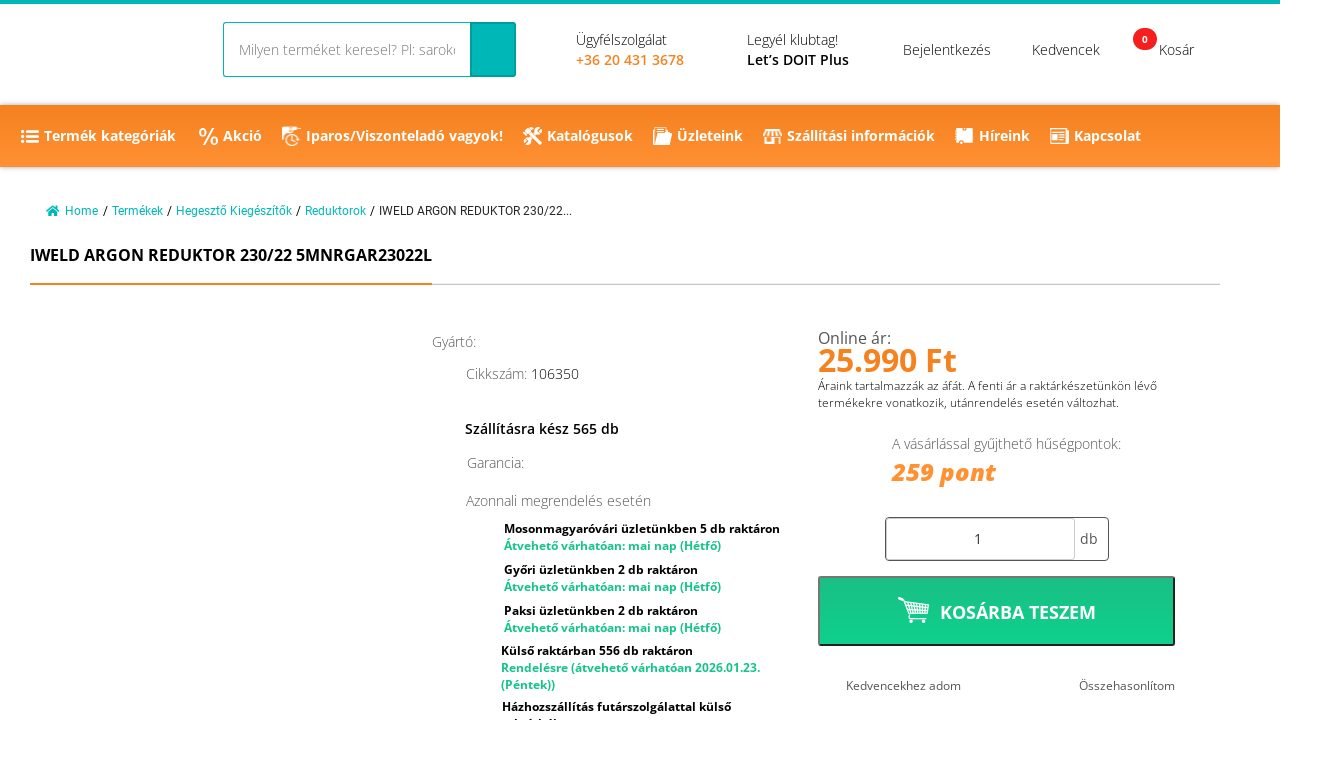

--- FILE ---
content_type: text/html; charset=UTF-8
request_url: https://flexfeny.shop/termek/iweld-argon-reduktor-230-22-5mnrgar23022l/
body_size: 45565
content:
<!doctype html>
<html dir="ltr" lang="hu" prefix="og: https://ogp.me/ns#">
    <head><meta name="apple-mobile-web-app-status-bar-style" content="turquoise">

        <meta charset="UTF-8"><script>if(navigator.userAgent.match(/MSIE|Internet Explorer/i)||navigator.userAgent.match(/Trident\/7\..*?rv:11/i)){var href=document.location.href;if(!href.match(/[?&]nowprocket/)){if(href.indexOf("?")==-1){if(href.indexOf("#")==-1){document.location.href=href+"?nowprocket=1"}else{document.location.href=href.replace("#","?nowprocket=1#")}}else{if(href.indexOf("#")==-1){document.location.href=href+"&nowprocket=1"}else{document.location.href=href.replace("#","&nowprocket=1#")}}}}</script><script>(()=>{class RocketLazyLoadScripts{constructor(){this.v="2.0.2",this.userEvents=["keydown","keyup","mousedown","mouseup","mousemove","mouseover","mouseenter","mouseout","mouseleave","touchmove","touchstart","touchend","touchcancel","wheel","click","dblclick","input","visibilitychange"],this.attributeEvents=["onblur","onclick","oncontextmenu","ondblclick","onfocus","onmousedown","onmouseenter","onmouseleave","onmousemove","onmouseout","onmouseover","onmouseup","onmousewheel","onscroll","onsubmit"]}async t(){this.i(),this.o(),/iP(ad|hone)/.test(navigator.userAgent)&&this.h(),this.u(),this.l(this),this.m(),this.k(this),this.p(this),this._(),await Promise.all([this.R(),this.L()]),this.lastBreath=Date.now(),this.S(this),this.P(),this.D(),this.O(),this.M(),await this.C(this.delayedScripts.normal),await this.C(this.delayedScripts.defer),await this.C(this.delayedScripts.async),this.T("domReady"),await this.F(),await this.j(),await this.I(),this.T("windowLoad"),await this.A(),window.dispatchEvent(new Event("rocket-allScriptsLoaded")),this.everythingLoaded=!0,this.lastTouchEnd&&await new Promise((t=>setTimeout(t,500-Date.now()+this.lastTouchEnd))),this.H(),this.T("all"),this.U(),this.W()}i(){this.CSPIssue=sessionStorage.getItem("rocketCSPIssue"),document.addEventListener("securitypolicyviolation",(t=>{this.CSPIssue||"script-src-elem"!==t.violatedDirective||"data"!==t.blockedURI||(this.CSPIssue=!0,sessionStorage.setItem("rocketCSPIssue",!0))}),{isRocket:!0})}o(){window.addEventListener("pageshow",(t=>{this.persisted=t.persisted,this.realWindowLoadedFired=!0}),{isRocket:!0}),window.addEventListener("pagehide",(()=>{this.onFirstUserAction=null}),{isRocket:!0})}h(){let t;function e(e){t=e}window.addEventListener("touchstart",e,{isRocket:!0}),window.addEventListener("touchend",(function i(o){Math.abs(o.changedTouches[0].pageX-t.changedTouches[0].pageX)<10&&Math.abs(o.changedTouches[0].pageY-t.changedTouches[0].pageY)<10&&o.timeStamp-t.timeStamp<200&&(o.target.dispatchEvent(new PointerEvent("click",{target:o.target,bubbles:!0,cancelable:!0})),event.preventDefault(),window.removeEventListener("touchstart",e,{isRocket:!0}),window.removeEventListener("touchend",i,{isRocket:!0}))}),{isRocket:!0})}q(t){this.userActionTriggered||("mousemove"!==t.type||this.firstMousemoveIgnored?"keyup"===t.type||"mouseover"===t.type||"mouseout"===t.type||(this.userActionTriggered=!0,this.onFirstUserAction&&this.onFirstUserAction()):this.firstMousemoveIgnored=!0),"click"===t.type&&t.preventDefault(),this.savedUserEvents.length>0&&(t.stopPropagation(),t.stopImmediatePropagation()),"touchstart"===this.lastEvent&&"touchend"===t.type&&(this.lastTouchEnd=Date.now()),"click"===t.type&&(this.lastTouchEnd=0),this.lastEvent=t.type,this.savedUserEvents.push(t)}u(){this.savedUserEvents=[],this.userEventHandler=this.q.bind(this),this.userEvents.forEach((t=>window.addEventListener(t,this.userEventHandler,{passive:!1,isRocket:!0})))}U(){this.userEvents.forEach((t=>window.removeEventListener(t,this.userEventHandler,{passive:!1,isRocket:!0}))),this.savedUserEvents.forEach((t=>{t.target.dispatchEvent(new window[t.constructor.name](t.type,t))}))}m(){this.eventsMutationObserver=new MutationObserver((t=>{const e="return false";for(const i of t){if("attributes"===i.type){const t=i.target.getAttribute(i.attributeName);t&&t!==e&&(i.target.setAttribute("data-rocket-"+i.attributeName,t),i.target.setAttribute(i.attributeName,e))}"childList"===i.type&&i.addedNodes.forEach((t=>{if(t.nodeType===Node.ELEMENT_NODE)for(const i of t.attributes)this.attributeEvents.includes(i.name)&&i.value&&""!==i.value&&(t.setAttribute("data-rocket-"+i.name,i.value),t.setAttribute(i.name,e))}))}})),this.eventsMutationObserver.observe(document,{subtree:!0,childList:!0,attributeFilter:this.attributeEvents})}H(){this.eventsMutationObserver.disconnect(),this.attributeEvents.forEach((t=>{document.querySelectorAll("[data-rocket-"+t+"]").forEach((e=>{e.setAttribute(t,e.getAttribute("data-rocket-"+t)),e.removeAttribute("data-rocket-"+t)}))}))}k(t){Object.defineProperty(HTMLElement.prototype,"onclick",{get(){return this.rocketonclick},set(e){this.rocketonclick=e,this.setAttribute(t.everythingLoaded?"onclick":"data-rocket-onclick","this.rocketonclick(event)")}})}S(t){function e(e,i){let o=e[i];e[i]=null,Object.defineProperty(e,i,{get:()=>o,set(s){t.everythingLoaded?o=s:e["rocket"+i]=o=s}})}e(document,"onreadystatechange"),e(window,"onload"),e(window,"onpageshow");try{Object.defineProperty(document,"readyState",{get:()=>t.rocketReadyState,set(e){t.rocketReadyState=e},configurable:!0}),document.readyState="loading"}catch(t){console.log("WPRocket DJE readyState conflict, bypassing")}}l(t){this.originalAddEventListener=EventTarget.prototype.addEventListener,this.originalRemoveEventListener=EventTarget.prototype.removeEventListener,this.savedEventListeners=[],EventTarget.prototype.addEventListener=function(e,i,o){o&&o.isRocket||!t.B(e,this)&&!t.userEvents.includes(e)||t.B(e,this)&&!t.userActionTriggered||e.startsWith("rocket-")?t.originalAddEventListener.call(this,e,i,o):t.savedEventListeners.push({target:this,remove:!1,type:e,func:i,options:o})},EventTarget.prototype.removeEventListener=function(e,i,o){o&&o.isRocket||!t.B(e,this)&&!t.userEvents.includes(e)||t.B(e,this)&&!t.userActionTriggered||e.startsWith("rocket-")?t.originalRemoveEventListener.call(this,e,i,o):t.savedEventListeners.push({target:this,remove:!0,type:e,func:i,options:o})}}T(t){"all"===t&&(EventTarget.prototype.addEventListener=this.originalAddEventListener,EventTarget.prototype.removeEventListener=this.originalRemoveEventListener),this.savedEventListeners=this.savedEventListeners.filter((e=>{let i=e.type,o=e.target||window;return"domReady"===t&&"DOMContentLoaded"!==i&&"readystatechange"!==i||("windowLoad"===t&&"load"!==i&&"readystatechange"!==i&&"pageshow"!==i||(this.B(i,o)&&(i="rocket-"+i),e.remove?o.removeEventListener(i,e.func,e.options):o.addEventListener(i,e.func,e.options),!1))}))}p(t){let e;function i(e){return t.everythingLoaded?e:e.split(" ").map((t=>"load"===t||t.startsWith("load.")?"rocket-jquery-load":t)).join(" ")}function o(o){function s(e){const s=o.fn[e];o.fn[e]=o.fn.init.prototype[e]=function(){return this[0]===window&&t.userActionTriggered&&("string"==typeof arguments[0]||arguments[0]instanceof String?arguments[0]=i(arguments[0]):"object"==typeof arguments[0]&&Object.keys(arguments[0]).forEach((t=>{const e=arguments[0][t];delete arguments[0][t],arguments[0][i(t)]=e}))),s.apply(this,arguments),this}}if(o&&o.fn&&!t.allJQueries.includes(o)){const e={DOMContentLoaded:[],"rocket-DOMContentLoaded":[]};for(const t in e)document.addEventListener(t,(()=>{e[t].forEach((t=>t()))}),{isRocket:!0});o.fn.ready=o.fn.init.prototype.ready=function(i){function s(){parseInt(o.fn.jquery)>2?setTimeout((()=>i.bind(document)(o))):i.bind(document)(o)}return t.realDomReadyFired?!t.userActionTriggered||t.fauxDomReadyFired?s():e["rocket-DOMContentLoaded"].push(s):e.DOMContentLoaded.push(s),o([])},s("on"),s("one"),s("off"),t.allJQueries.push(o)}e=o}t.allJQueries=[],o(window.jQuery),Object.defineProperty(window,"jQuery",{get:()=>e,set(t){o(t)}})}P(){const t=new Map;document.write=document.writeln=function(e){const i=document.currentScript,o=document.createRange(),s=i.parentElement;let n=t.get(i);void 0===n&&(n=i.nextSibling,t.set(i,n));const a=document.createDocumentFragment();o.setStart(a,0),a.appendChild(o.createContextualFragment(e)),s.insertBefore(a,n)}}async R(){return new Promise((t=>{this.userActionTriggered?t():this.onFirstUserAction=t}))}async L(){return new Promise((t=>{document.addEventListener("DOMContentLoaded",(()=>{this.realDomReadyFired=!0,t()}),{isRocket:!0})}))}async I(){return this.realWindowLoadedFired?Promise.resolve():new Promise((t=>{window.addEventListener("load",t,{isRocket:!0})}))}M(){this.pendingScripts=[];this.scriptsMutationObserver=new MutationObserver((t=>{for(const e of t)e.addedNodes.forEach((t=>{"SCRIPT"!==t.tagName||t.noModule||t.isWPRocket||this.pendingScripts.push({script:t,promise:new Promise((e=>{const i=()=>{const i=this.pendingScripts.findIndex((e=>e.script===t));i>=0&&this.pendingScripts.splice(i,1),e()};t.addEventListener("load",i,{isRocket:!0}),t.addEventListener("error",i,{isRocket:!0}),setTimeout(i,1e3)}))})}))})),this.scriptsMutationObserver.observe(document,{childList:!0,subtree:!0})}async j(){await this.J(),this.pendingScripts.length?(await this.pendingScripts[0].promise,await this.j()):this.scriptsMutationObserver.disconnect()}D(){this.delayedScripts={normal:[],async:[],defer:[]},document.querySelectorAll("script[type$=rocketlazyloadscript]").forEach((t=>{t.hasAttribute("data-rocket-src")?t.hasAttribute("async")&&!1!==t.async?this.delayedScripts.async.push(t):t.hasAttribute("defer")&&!1!==t.defer||"module"===t.getAttribute("data-rocket-type")?this.delayedScripts.defer.push(t):this.delayedScripts.normal.push(t):this.delayedScripts.normal.push(t)}))}async _(){await this.L();let t=[];document.querySelectorAll("script[type$=rocketlazyloadscript][data-rocket-src]").forEach((e=>{let i=e.getAttribute("data-rocket-src");if(i&&!i.startsWith("data:")){i.startsWith("//")&&(i=location.protocol+i);try{const o=new URL(i).origin;o!==location.origin&&t.push({src:o,crossOrigin:e.crossOrigin||"module"===e.getAttribute("data-rocket-type")})}catch(t){}}})),t=[...new Map(t.map((t=>[JSON.stringify(t),t]))).values()],this.N(t,"preconnect")}async $(t){if(await this.G(),!0!==t.noModule||!("noModule"in HTMLScriptElement.prototype))return new Promise((e=>{let i;function o(){(i||t).setAttribute("data-rocket-status","executed"),e()}try{if(navigator.userAgent.includes("Firefox/")||""===navigator.vendor||this.CSPIssue)i=document.createElement("script"),[...t.attributes].forEach((t=>{let e=t.nodeName;"type"!==e&&("data-rocket-type"===e&&(e="type"),"data-rocket-src"===e&&(e="src"),i.setAttribute(e,t.nodeValue))})),t.text&&(i.text=t.text),t.nonce&&(i.nonce=t.nonce),i.hasAttribute("src")?(i.addEventListener("load",o,{isRocket:!0}),i.addEventListener("error",(()=>{i.setAttribute("data-rocket-status","failed-network"),e()}),{isRocket:!0}),setTimeout((()=>{i.isConnected||e()}),1)):(i.text=t.text,o()),i.isWPRocket=!0,t.parentNode.replaceChild(i,t);else{const i=t.getAttribute("data-rocket-type"),s=t.getAttribute("data-rocket-src");i?(t.type=i,t.removeAttribute("data-rocket-type")):t.removeAttribute("type"),t.addEventListener("load",o,{isRocket:!0}),t.addEventListener("error",(i=>{this.CSPIssue&&i.target.src.startsWith("data:")?(console.log("WPRocket: CSP fallback activated"),t.removeAttribute("src"),this.$(t).then(e)):(t.setAttribute("data-rocket-status","failed-network"),e())}),{isRocket:!0}),s?(t.fetchPriority="high",t.removeAttribute("data-rocket-src"),t.src=s):t.src="data:text/javascript;base64,"+window.btoa(unescape(encodeURIComponent(t.text)))}}catch(i){t.setAttribute("data-rocket-status","failed-transform"),e()}}));t.setAttribute("data-rocket-status","skipped")}async C(t){const e=t.shift();return e?(e.isConnected&&await this.$(e),this.C(t)):Promise.resolve()}O(){this.N([...this.delayedScripts.normal,...this.delayedScripts.defer,...this.delayedScripts.async],"preload")}N(t,e){this.trash=this.trash||[];let i=!0;var o=document.createDocumentFragment();t.forEach((t=>{const s=t.getAttribute&&t.getAttribute("data-rocket-src")||t.src;if(s&&!s.startsWith("data:")){const n=document.createElement("link");n.href=s,n.rel=e,"preconnect"!==e&&(n.as="script",n.fetchPriority=i?"high":"low"),t.getAttribute&&"module"===t.getAttribute("data-rocket-type")&&(n.crossOrigin=!0),t.crossOrigin&&(n.crossOrigin=t.crossOrigin),t.integrity&&(n.integrity=t.integrity),t.nonce&&(n.nonce=t.nonce),o.appendChild(n),this.trash.push(n),i=!1}})),document.head.appendChild(o)}W(){this.trash.forEach((t=>t.remove()))}async F(){try{document.readyState="interactive"}catch(t){}this.fauxDomReadyFired=!0;try{await this.G(),document.dispatchEvent(new Event("rocket-readystatechange")),await this.G(),document.rocketonreadystatechange&&document.rocketonreadystatechange(),await this.G(),document.dispatchEvent(new Event("rocket-DOMContentLoaded")),await this.G(),window.dispatchEvent(new Event("rocket-DOMContentLoaded"))}catch(t){console.error(t)}}async A(){try{document.readyState="complete"}catch(t){}try{await this.G(),document.dispatchEvent(new Event("rocket-readystatechange")),await this.G(),document.rocketonreadystatechange&&document.rocketonreadystatechange(),await this.G(),window.dispatchEvent(new Event("rocket-load")),await this.G(),window.rocketonload&&window.rocketonload(),await this.G(),this.allJQueries.forEach((t=>t(window).trigger("rocket-jquery-load"))),await this.G();const t=new Event("rocket-pageshow");t.persisted=this.persisted,window.dispatchEvent(t),await this.G(),window.rocketonpageshow&&window.rocketonpageshow({persisted:this.persisted})}catch(t){console.error(t)}}async G(){Date.now()-this.lastBreath>45&&(await this.J(),this.lastBreath=Date.now())}async J(){return document.hidden?new Promise((t=>setTimeout(t))):new Promise((t=>requestAnimationFrame(t)))}B(t,e){return e===document&&"readystatechange"===t||(e===document&&"DOMContentLoaded"===t||(e===window&&"DOMContentLoaded"===t||(e===window&&"load"===t||e===window&&"pageshow"===t)))}static run(){(new RocketLazyLoadScripts).t()}}RocketLazyLoadScripts.run()})();</script>
        
        <meta name="viewport" content="width=device-width, initial-scale=1">
        <link rel="profile" href="https://gmpg.org/xfn/11">
        <meta name="google-site-verification" content="XAS80kmcGuziCIV89DD1dvPL50UnGSGQiU_10cbNyUg" />

        <script type="text/javascript" data-cookieconsent="ignore">
	window.dataLayer = window.dataLayer || [];

	function gtag() {
		dataLayer.push(arguments);
	}

	gtag("consent", "default", {
		ad_personalization: "denied",
		ad_storage: "denied",
		ad_user_data: "denied",
		analytics_storage: "denied",
		functionality_storage: "denied",
		personalization_storage: "denied",
		security_storage: "granted",
		wait_for_update: 500,
	});
	gtag("set", "ads_data_redaction", true);
	</script>
<script type="text/javascript"
		id="Cookiebot"
		src="https://consent.cookiebot.com/uc.js"
		data-implementation="wp"
		data-cbid="caff9eea-33cb-4572-b1f1-d815a8c9f5b1"
						data-culture="HU"
				data-blockingmode="auto"
	></script>
				<script type="rocketlazyloadscript">document.documentElement.className = document.documentElement.className + ' yes-js js_active js'</script>
			<title>IWELD ARGON REDUKTOR 230/22 5MNRGAR23022L - Flex-Fény szerszám és hegesztéstechnikai webáruház</title>
	<style>img:is([sizes="auto" i], [sizes^="auto," i]) { contain-intrinsic-size: 3000px 1500px }</style>
	
		<!-- All in One SEO 4.8.2 - aioseo.com -->
	<meta name="description" content="OMNIREG nyomáscsökkentő család - kompakt felépítésű, kovácsolt sárgaréz test korrózióálló bevonattal. Nagy szabályozó membrán átmérő, stabil munkaoldali nyomás és nagy gázátfolyás; akár 30m3/h (230/10 bar esetén). Hosszú termék élettartamra tervezve. Cserélhető kimeneti csatlakozó menet, a ház megbontása nélkül javítható szabályozó szelep, törhetetlen és javítható integrált biztonsági szelep. Európai tervezés és gyártás. Műszaki paraméterek Megnevezés Argon" />
	<meta name="robots" content="max-image-preview:large" />
	<link rel="canonical" href="https://flexfeny.shop/termek/iweld-argon-reduktor-230-22-5mnrgar23022l/" />
	<meta name="generator" content="All in One SEO (AIOSEO) 4.8.2" />
		<meta property="og:locale" content="hu_HU" />
		<meta property="og:site_name" content="Flex-Fény szerszám és hegesztéstechnikai webáruház" />
		<meta property="og:type" content="article" />
		<meta property="og:title" content="IWELD ARGON REDUKTOR 230/22 5MNRGAR23022L - Flex-Fény szerszám és hegesztéstechnikai webáruház" />
		<meta property="og:description" content="OMNIREG nyomáscsökkentő család - kompakt felépítésű, kovácsolt sárgaréz test korrózióálló bevonattal. Nagy szabályozó membrán átmérő, stabil munkaoldali nyomás és nagy gázátfolyás; akár 30m3/h (230/10 bar esetén). Hosszú termék élettartamra tervezve. Cserélhető kimeneti csatlakozó menet, a ház megbontása nélkül javítható szabályozó szelep, törhetetlen és javítható integrált biztonsági szelep. Európai tervezés és gyártás. Műszaki paraméterek Megnevezés Argon" />
		<meta property="og:url" content="https://flexfeny.shop/termek/iweld-argon-reduktor-230-22-5mnrgar23022l/" />
		<meta property="article:published_time" content="2022-09-19T18:41:35+00:00" />
		<meta property="article:modified_time" content="2026-01-13T11:04:03+00:00" />
		<meta property="article:publisher" content="https://www.facebook.com/FlexFenyKft" />
		<meta name="twitter:card" content="summary_large_image" />
		<meta name="twitter:title" content="IWELD ARGON REDUKTOR 230/22 5MNRGAR23022L - Flex-Fény szerszám és hegesztéstechnikai webáruház" />
		<meta name="twitter:description" content="OMNIREG nyomáscsökkentő család - kompakt felépítésű, kovácsolt sárgaréz test korrózióálló bevonattal. Nagy szabályozó membrán átmérő, stabil munkaoldali nyomás és nagy gázátfolyás; akár 30m3/h (230/10 bar esetén). Hosszú termék élettartamra tervezve. Cserélhető kimeneti csatlakozó menet, a ház megbontása nélkül javítható szabályozó szelep, törhetetlen és javítható integrált biztonsági szelep. Európai tervezés és gyártás. Műszaki paraméterek Megnevezés Argon" />
		<meta name="twitter:label1" content="Est. reading time" />
		<meta name="twitter:data1" content="1 minutes" />
		<script type="application/ld+json" class="aioseo-schema">
			{"@context":"https:\/\/schema.org","@graph":[{"@type":"BreadcrumbList","@id":"https:\/\/flexfeny.shop\/termek\/iweld-argon-reduktor-230-22-5mnrgar23022l\/#breadcrumblist","itemListElement":[{"@type":"ListItem","@id":"https:\/\/flexfeny.shop\/#listItem","position":1,"name":"Home","item":"https:\/\/flexfeny.shop\/","nextItem":{"@type":"ListItem","@id":"https:\/\/flexfeny.shop\/termek\/iweld-argon-reduktor-230-22-5mnrgar23022l\/#listItem","name":"IWELD ARGON REDUKTOR 230\/22 5MNRGAR23022L"}},{"@type":"ListItem","@id":"https:\/\/flexfeny.shop\/termek\/iweld-argon-reduktor-230-22-5mnrgar23022l\/#listItem","position":2,"name":"IWELD ARGON REDUKTOR 230\/22 5MNRGAR23022L","previousItem":{"@type":"ListItem","@id":"https:\/\/flexfeny.shop\/#listItem","name":"Home"}}]},{"@type":"Organization","@id":"https:\/\/flexfeny.shop\/#organization","name":"Flex-F\u00e9ny szersz\u00e1m \u00e9s hegeszt\u00e9stechnikai web\u00e1ruh\u00e1z","description":"Szersz\u00e1m \u00e9s hegeszt\u00e9stechnika Mosonmagyar\u00f3v\u00e1r, Gy\u0151r. Kompresszorok, f\u0171r\u00e9szek, l\u00e1mp\u00e1k, f\u0171ny\u00edr\u00f3k, f\u0171kasz\u00e1k, munkav\u00e9delem, hegeszt\u00e9stechnika, l\u00e9tr\u00e1k, csavarok, tiplik.","url":"https:\/\/flexfeny.shop\/","telephone":"+3696310313","sameAs":["https:\/\/www.facebook.com\/FlexFenyKft","https:\/\/www.instagram.com\/szerszamstore"]},{"@type":"WebPage","@id":"https:\/\/flexfeny.shop\/termek\/iweld-argon-reduktor-230-22-5mnrgar23022l\/#webpage","url":"https:\/\/flexfeny.shop\/termek\/iweld-argon-reduktor-230-22-5mnrgar23022l\/","name":"IWELD ARGON REDUKTOR 230\/22 5MNRGAR23022L - Flex-F\u00e9ny szersz\u00e1m \u00e9s hegeszt\u00e9stechnikai web\u00e1ruh\u00e1z","description":"OMNIREG nyom\u00e1scs\u00f6kkent\u0151 csal\u00e1d - kompakt fel\u00e9p\u00edt\u00e9s\u0171, kov\u00e1csolt s\u00e1rgar\u00e9z test korr\u00f3zi\u00f3\u00e1ll\u00f3 bevonattal. Nagy szab\u00e1lyoz\u00f3 membr\u00e1n \u00e1tm\u00e9r\u0151, stabil munkaoldali nyom\u00e1s \u00e9s nagy g\u00e1z\u00e1tfoly\u00e1s; ak\u00e1r 30m3\/h (230\/10 bar eset\u00e9n). Hossz\u00fa term\u00e9k \u00e9lettartamra tervezve. Cser\u00e9lhet\u0151 kimeneti csatlakoz\u00f3 menet, a h\u00e1z megbont\u00e1sa n\u00e9lk\u00fcl jav\u00edthat\u00f3 szab\u00e1lyoz\u00f3 szelep, t\u00f6rhetetlen \u00e9s jav\u00edthat\u00f3 integr\u00e1lt biztons\u00e1gi szelep. Eur\u00f3pai tervez\u00e9s \u00e9s gy\u00e1rt\u00e1s. M\u0171szaki param\u00e9terek Megnevez\u00e9s Argon","inLanguage":"hu-HU","isPartOf":{"@id":"https:\/\/flexfeny.shop\/#website"},"breadcrumb":{"@id":"https:\/\/flexfeny.shop\/termek\/iweld-argon-reduktor-230-22-5mnrgar23022l\/#breadcrumblist"},"datePublished":"2022-09-19T20:41:35+02:00","dateModified":"2026-01-13T12:04:03+01:00"},{"@type":"WebSite","@id":"https:\/\/flexfeny.shop\/#website","url":"https:\/\/flexfeny.shop\/","name":"Flex-F\u00e9ny szersz\u00e1m \u00e9s hegeszt\u00e9stechnikai web\u00e1ruh\u00e1z","description":"Szersz\u00e1m \u00e9s hegeszt\u00e9stechnika Mosonmagyar\u00f3v\u00e1r, Gy\u0151r. Kompresszorok, f\u0171r\u00e9szek, l\u00e1mp\u00e1k, f\u0171ny\u00edr\u00f3k, f\u0171kasz\u00e1k, munkav\u00e9delem, hegeszt\u00e9stechnika, l\u00e9tr\u00e1k, csavarok, tiplik.","inLanguage":"hu-HU","publisher":{"@id":"https:\/\/flexfeny.shop\/#organization"}}]}
		</script>
		<!-- All in One SEO -->


<!-- Google Tag Manager for WordPress by gtm4wp.com -->
<script data-cfasync="false" data-pagespeed-no-defer>
	var gtm4wp_datalayer_name = "dataLayer";
	var dataLayer = dataLayer || [];
	const gtm4wp_use_sku_instead = false;
	const gtm4wp_currency = 'HUF';
	const gtm4wp_product_per_impression = 10;
	const gtm4wp_clear_ecommerce = false;
</script>
<!-- End Google Tag Manager for WordPress by gtm4wp.com --><link rel='dns-prefetch' href='//code.jquery.com' />

<link rel="alternate" type="application/rss+xml" title="Flex-Fény szerszám és hegesztéstechnikai webáruház &raquo; hírcsatorna" href="https://flexfeny.shop/feed/" />
<link data-minify="1" rel='stylesheet' id='vp-woo-pont-picker-block-css' href='https://flexfeny.shop/wp-content/cache/min/1/wp-content/plugins/hungarian-pickup-points-for-woocommerce/build/style-pont-picker-block.css?ver=1763203344' type='text/css' media='all' />
<style id='wp-emoji-styles-inline-css' type='text/css'>

	img.wp-smiley, img.emoji {
		display: inline !important;
		border: none !important;
		box-shadow: none !important;
		height: 1em !important;
		width: 1em !important;
		margin: 0 0.07em !important;
		vertical-align: -0.1em !important;
		background: none !important;
		padding: 0 !important;
	}
</style>
<link rel='stylesheet' id='wp-block-library-css' href='https://flexfeny.shop/wp-includes/css/dist/block-library/style.min.css?ver=b34ec50476001ce9772bb99ee963a375' type='text/css' media='all' />
<style id='classic-theme-styles-inline-css' type='text/css'>
/*! This file is auto-generated */
.wp-block-button__link{color:#fff;background-color:#32373c;border-radius:9999px;box-shadow:none;text-decoration:none;padding:calc(.667em + 2px) calc(1.333em + 2px);font-size:1.125em}.wp-block-file__button{background:#32373c;color:#fff;text-decoration:none}
</style>
<style id='pdfemb-pdf-embedder-viewer-style-inline-css' type='text/css'>
.wp-block-pdfemb-pdf-embedder-viewer{max-width:none}

</style>
<link data-minify="1" rel='stylesheet' id='jquery-selectBox-css' href='https://flexfeny.shop/wp-content/cache/min/1/wp-content/plugins/yith-woocommerce-wishlist/assets/css/jquery.selectBox.css?ver=1763203344' type='text/css' media='all' />
<link data-minify="1" rel='stylesheet' id='woocommerce_prettyPhoto_css-css' href='https://flexfeny.shop/wp-content/cache/min/1/wp-content/plugins/woocommerce/assets/css/prettyPhoto.css?ver=1763203344' type='text/css' media='all' />
<link data-minify="1" rel='stylesheet' id='yith-wcwl-main-css' href='https://flexfeny.shop/wp-content/cache/min/1/wp-content/plugins/yith-woocommerce-wishlist/assets/css/style.css?ver=1763203344' type='text/css' media='all' />
<style id='yith-wcwl-main-inline-css' type='text/css'>
 :root { --rounded-corners-radius: 16px; --add-to-cart-rounded-corners-radius: 16px; --color-headers-background: #F4F4F4; --feedback-duration: 3s } 
 :root { --rounded-corners-radius: 16px; --add-to-cart-rounded-corners-radius: 16px; --color-headers-background: #F4F4F4; --feedback-duration: 3s } 
</style>
<style id='add-to-cart-pro-a2cp-style-inline-css' type='text/css'>
/*!************************************************************************************************************************************************************************************************************************************************************************************************************!*\
  !*** css ./node_modules/@wordpress/scripts/node_modules/css-loader/dist/cjs.js??ruleSet[1].rules[4].use[1]!./node_modules/postcss-loader/dist/cjs.js??ruleSet[1].rules[4].use[2]!./node_modules/@wordpress/scripts/node_modules/sass-loader/dist/cjs.js??ruleSet[1].rules[4].use[3]!./src/a2cp/style.scss ***!
  \************************************************************************************************************************************************************************************************************************************************************************************************************/
/**
 * The following styles get applied both on the front of your site
 * and in the editor.
 *
 * Replace them with your own styles or remove the file completely.
 */
/**
 * The following styles get applied inside the editor only.
 *
 * Replace them with your own styles or remove the file completely.
 */
/* Expands the main block editor */
.a2cp-block {
  width: 100%;
}

.a2cp-block-placeholder .components-placeholder__fieldset {
  max-width: 100%;
}

/* Makes the displayable options container pop out */
.trs-display-controls {
  border: 1px solid lightgray;
  box-shadow: 0px 4px 10px gray;
  margin-left: auto;
  margin-right: auto;
  width: -moz-fit-content;
  width: fit-content;
  width: -webkit-fit-content;
}

/* Flex list display */
.trs-options-wrapper {
  display: flex;
  justify-content: space-evenly;
}

/* Container for a2cp displayable options */
.trs-wrapper {
  padding: 4px;
  position: relative;
  flex-grow: 1;
  text-align: center;
}

/* partial border for displayable options container */
.trs-wrapper:before {
  position: absolute;
  content: "";
  top: 10%;
  bottom: 20%;
  right: 0;
  border-right: 1px solid lightgray;
}

/* ensures border does not appear for displayable option container that is last child */
.trs-wrapper:last-child:before {
  content: "";
  border: none;
}

/* Give the content some props, make whole area clickable */
.trs-inner-wrapper {
  display: inline-block;
  padding: 4px;
  height: 100%;
}

/* Ensures the container is not too big */
.trs-toggle-container p.trs-toggle-label {
  margin-top: 0;
  margin-bottom: 0;
}

/* Centers the toggle */
.trs-toggle div span {
  left: calc(50% - 18px);
}

.components-panel__row .trs-toggle-container {
  float: right;
}

.components-panel__row .edit-component.btn-cmp {
  float: left;
}

.components-panel__row .edit-component.trs-toggle-label {
  font-size: 10px;
  color: gray;
}

label.content-element {
  align-self: start;
}

.input-text.qty {
  width: 5em;
}

input.button-text {
  width: 8em;
}

.disabled-item {
  color: grey;
}

.disabled-item input.button-text, .disabled-item .edit-component.btn-cmp {
  display: none;
}

.edit-component {
  width: -moz-max-content;
  width: max-content;
  text-align: center;
  text-align: -webkit-center;
  margin: auto;
}

.edit-component.input-area {
  text-align: center;
  text-align: -webkit-center;
  margin: auto;
}

.edit-component.input-area input {
  display: block;
}

.edit-component p.display-edit-title {
  font-size: 12px;
  margin: 0 0;
  color: gray;
}

.edit-component p.edit-component {
  display: flex;
  justify-content: space-between;
  margin: 0 0;
  font-size: 10px;
  color: gray;
}

span.preview-text:first-child {
  margin-right: 4px;
}

.components-base-control.trs-radio-cmp {
  font-size: 10px;
  color: gray;
  text-align: left;
}

.components-base-control.trs-radio-cmp.components-radio-control {
  margin-bottom: 0;
}

.ea-separator::before {
  content: " - ";
}

.slider-enter {
  opacity: 0;
  transform: translate3d(25vw, 0, 0);
}

.slider-enter-active {
  opacity: 1;
  transform: translate3d(0, 0, 0);
  transition: transform 500ms ease-in, opacity 500ms ease-in;
}

.slider-enter-done {
  opacity: 1;
  transform: translate3d(0, 0, 0);
}

.slider-exit {
  opacity: 1;
  transform: translate3d(0, 0, 0);
}

.slider-exit-active {
  opacity: 0;
  transform: translate3d(25vw, 0, 0);
  transition: transform 500ms ease-in, opacity 500ms ease-in;
}

.slider-exit-done {
  opacity: 0;
  transform: translate3d(25vw, 0, 0);
}

.slider-container {
  position: absolute;
  text-align: center;
  min-height: 17em;
  background-color: #f1f1f1;
  width: 100%;
}

.slider-group {
  position: relative;
}

.slider-placeholder {
  min-height: 17em;
}

.is-back-button {
  background-color: #eee;
}

/*# sourceMappingURL=style-index.css.map*/
</style>
<style id='global-styles-inline-css' type='text/css'>
:root{--wp--preset--aspect-ratio--square: 1;--wp--preset--aspect-ratio--4-3: 4/3;--wp--preset--aspect-ratio--3-4: 3/4;--wp--preset--aspect-ratio--3-2: 3/2;--wp--preset--aspect-ratio--2-3: 2/3;--wp--preset--aspect-ratio--16-9: 16/9;--wp--preset--aspect-ratio--9-16: 9/16;--wp--preset--color--black: #000000;--wp--preset--color--cyan-bluish-gray: #abb8c3;--wp--preset--color--white: #ffffff;--wp--preset--color--pale-pink: #f78da7;--wp--preset--color--vivid-red: #cf2e2e;--wp--preset--color--luminous-vivid-orange: #ff6900;--wp--preset--color--luminous-vivid-amber: #fcb900;--wp--preset--color--light-green-cyan: #7bdcb5;--wp--preset--color--vivid-green-cyan: #00d084;--wp--preset--color--pale-cyan-blue: #8ed1fc;--wp--preset--color--vivid-cyan-blue: #0693e3;--wp--preset--color--vivid-purple: #9b51e0;--wp--preset--gradient--vivid-cyan-blue-to-vivid-purple: linear-gradient(135deg,rgba(6,147,227,1) 0%,rgb(155,81,224) 100%);--wp--preset--gradient--light-green-cyan-to-vivid-green-cyan: linear-gradient(135deg,rgb(122,220,180) 0%,rgb(0,208,130) 100%);--wp--preset--gradient--luminous-vivid-amber-to-luminous-vivid-orange: linear-gradient(135deg,rgba(252,185,0,1) 0%,rgba(255,105,0,1) 100%);--wp--preset--gradient--luminous-vivid-orange-to-vivid-red: linear-gradient(135deg,rgba(255,105,0,1) 0%,rgb(207,46,46) 100%);--wp--preset--gradient--very-light-gray-to-cyan-bluish-gray: linear-gradient(135deg,rgb(238,238,238) 0%,rgb(169,184,195) 100%);--wp--preset--gradient--cool-to-warm-spectrum: linear-gradient(135deg,rgb(74,234,220) 0%,rgb(151,120,209) 20%,rgb(207,42,186) 40%,rgb(238,44,130) 60%,rgb(251,105,98) 80%,rgb(254,248,76) 100%);--wp--preset--gradient--blush-light-purple: linear-gradient(135deg,rgb(255,206,236) 0%,rgb(152,150,240) 100%);--wp--preset--gradient--blush-bordeaux: linear-gradient(135deg,rgb(254,205,165) 0%,rgb(254,45,45) 50%,rgb(107,0,62) 100%);--wp--preset--gradient--luminous-dusk: linear-gradient(135deg,rgb(255,203,112) 0%,rgb(199,81,192) 50%,rgb(65,88,208) 100%);--wp--preset--gradient--pale-ocean: linear-gradient(135deg,rgb(255,245,203) 0%,rgb(182,227,212) 50%,rgb(51,167,181) 100%);--wp--preset--gradient--electric-grass: linear-gradient(135deg,rgb(202,248,128) 0%,rgb(113,206,126) 100%);--wp--preset--gradient--midnight: linear-gradient(135deg,rgb(2,3,129) 0%,rgb(40,116,252) 100%);--wp--preset--font-size--small: 13px;--wp--preset--font-size--medium: 20px;--wp--preset--font-size--large: 36px;--wp--preset--font-size--x-large: 42px;--wp--preset--spacing--20: 0.44rem;--wp--preset--spacing--30: 0.67rem;--wp--preset--spacing--40: 1rem;--wp--preset--spacing--50: 1.5rem;--wp--preset--spacing--60: 2.25rem;--wp--preset--spacing--70: 3.38rem;--wp--preset--spacing--80: 5.06rem;--wp--preset--shadow--natural: 6px 6px 9px rgba(0, 0, 0, 0.2);--wp--preset--shadow--deep: 12px 12px 50px rgba(0, 0, 0, 0.4);--wp--preset--shadow--sharp: 6px 6px 0px rgba(0, 0, 0, 0.2);--wp--preset--shadow--outlined: 6px 6px 0px -3px rgba(255, 255, 255, 1), 6px 6px rgba(0, 0, 0, 1);--wp--preset--shadow--crisp: 6px 6px 0px rgba(0, 0, 0, 1);}:where(.is-layout-flex){gap: 0.5em;}:where(.is-layout-grid){gap: 0.5em;}body .is-layout-flex{display: flex;}.is-layout-flex{flex-wrap: wrap;align-items: center;}.is-layout-flex > :is(*, div){margin: 0;}body .is-layout-grid{display: grid;}.is-layout-grid > :is(*, div){margin: 0;}:where(.wp-block-columns.is-layout-flex){gap: 2em;}:where(.wp-block-columns.is-layout-grid){gap: 2em;}:where(.wp-block-post-template.is-layout-flex){gap: 1.25em;}:where(.wp-block-post-template.is-layout-grid){gap: 1.25em;}.has-black-color{color: var(--wp--preset--color--black) !important;}.has-cyan-bluish-gray-color{color: var(--wp--preset--color--cyan-bluish-gray) !important;}.has-white-color{color: var(--wp--preset--color--white) !important;}.has-pale-pink-color{color: var(--wp--preset--color--pale-pink) !important;}.has-vivid-red-color{color: var(--wp--preset--color--vivid-red) !important;}.has-luminous-vivid-orange-color{color: var(--wp--preset--color--luminous-vivid-orange) !important;}.has-luminous-vivid-amber-color{color: var(--wp--preset--color--luminous-vivid-amber) !important;}.has-light-green-cyan-color{color: var(--wp--preset--color--light-green-cyan) !important;}.has-vivid-green-cyan-color{color: var(--wp--preset--color--vivid-green-cyan) !important;}.has-pale-cyan-blue-color{color: var(--wp--preset--color--pale-cyan-blue) !important;}.has-vivid-cyan-blue-color{color: var(--wp--preset--color--vivid-cyan-blue) !important;}.has-vivid-purple-color{color: var(--wp--preset--color--vivid-purple) !important;}.has-black-background-color{background-color: var(--wp--preset--color--black) !important;}.has-cyan-bluish-gray-background-color{background-color: var(--wp--preset--color--cyan-bluish-gray) !important;}.has-white-background-color{background-color: var(--wp--preset--color--white) !important;}.has-pale-pink-background-color{background-color: var(--wp--preset--color--pale-pink) !important;}.has-vivid-red-background-color{background-color: var(--wp--preset--color--vivid-red) !important;}.has-luminous-vivid-orange-background-color{background-color: var(--wp--preset--color--luminous-vivid-orange) !important;}.has-luminous-vivid-amber-background-color{background-color: var(--wp--preset--color--luminous-vivid-amber) !important;}.has-light-green-cyan-background-color{background-color: var(--wp--preset--color--light-green-cyan) !important;}.has-vivid-green-cyan-background-color{background-color: var(--wp--preset--color--vivid-green-cyan) !important;}.has-pale-cyan-blue-background-color{background-color: var(--wp--preset--color--pale-cyan-blue) !important;}.has-vivid-cyan-blue-background-color{background-color: var(--wp--preset--color--vivid-cyan-blue) !important;}.has-vivid-purple-background-color{background-color: var(--wp--preset--color--vivid-purple) !important;}.has-black-border-color{border-color: var(--wp--preset--color--black) !important;}.has-cyan-bluish-gray-border-color{border-color: var(--wp--preset--color--cyan-bluish-gray) !important;}.has-white-border-color{border-color: var(--wp--preset--color--white) !important;}.has-pale-pink-border-color{border-color: var(--wp--preset--color--pale-pink) !important;}.has-vivid-red-border-color{border-color: var(--wp--preset--color--vivid-red) !important;}.has-luminous-vivid-orange-border-color{border-color: var(--wp--preset--color--luminous-vivid-orange) !important;}.has-luminous-vivid-amber-border-color{border-color: var(--wp--preset--color--luminous-vivid-amber) !important;}.has-light-green-cyan-border-color{border-color: var(--wp--preset--color--light-green-cyan) !important;}.has-vivid-green-cyan-border-color{border-color: var(--wp--preset--color--vivid-green-cyan) !important;}.has-pale-cyan-blue-border-color{border-color: var(--wp--preset--color--pale-cyan-blue) !important;}.has-vivid-cyan-blue-border-color{border-color: var(--wp--preset--color--vivid-cyan-blue) !important;}.has-vivid-purple-border-color{border-color: var(--wp--preset--color--vivid-purple) !important;}.has-vivid-cyan-blue-to-vivid-purple-gradient-background{background: var(--wp--preset--gradient--vivid-cyan-blue-to-vivid-purple) !important;}.has-light-green-cyan-to-vivid-green-cyan-gradient-background{background: var(--wp--preset--gradient--light-green-cyan-to-vivid-green-cyan) !important;}.has-luminous-vivid-amber-to-luminous-vivid-orange-gradient-background{background: var(--wp--preset--gradient--luminous-vivid-amber-to-luminous-vivid-orange) !important;}.has-luminous-vivid-orange-to-vivid-red-gradient-background{background: var(--wp--preset--gradient--luminous-vivid-orange-to-vivid-red) !important;}.has-very-light-gray-to-cyan-bluish-gray-gradient-background{background: var(--wp--preset--gradient--very-light-gray-to-cyan-bluish-gray) !important;}.has-cool-to-warm-spectrum-gradient-background{background: var(--wp--preset--gradient--cool-to-warm-spectrum) !important;}.has-blush-light-purple-gradient-background{background: var(--wp--preset--gradient--blush-light-purple) !important;}.has-blush-bordeaux-gradient-background{background: var(--wp--preset--gradient--blush-bordeaux) !important;}.has-luminous-dusk-gradient-background{background: var(--wp--preset--gradient--luminous-dusk) !important;}.has-pale-ocean-gradient-background{background: var(--wp--preset--gradient--pale-ocean) !important;}.has-electric-grass-gradient-background{background: var(--wp--preset--gradient--electric-grass) !important;}.has-midnight-gradient-background{background: var(--wp--preset--gradient--midnight) !important;}.has-small-font-size{font-size: var(--wp--preset--font-size--small) !important;}.has-medium-font-size{font-size: var(--wp--preset--font-size--medium) !important;}.has-large-font-size{font-size: var(--wp--preset--font-size--large) !important;}.has-x-large-font-size{font-size: var(--wp--preset--font-size--x-large) !important;}
:where(.wp-block-post-template.is-layout-flex){gap: 1.25em;}:where(.wp-block-post-template.is-layout-grid){gap: 1.25em;}
:where(.wp-block-columns.is-layout-flex){gap: 2em;}:where(.wp-block-columns.is-layout-grid){gap: 2em;}
:root :where(.wp-block-pullquote){font-size: 1.5em;line-height: 1.6;}
</style>
<style id='bogo-dummy-handle-inline-css' type='text/css'>

            .pi-msg-title{
                background:#cccccc;
                color:#000000;
            }
        
</style>
<style id='bogo-dummy-cat-msg-handle-inline-css' type='text/css'>

            div.pi-bogo-cat-msg-container{
                background:#cccccc;
                color:#000000;
            }
        
</style>
<link data-minify="1" rel='stylesheet' id='buy-one-get-one-free-woocommerce-css' href='https://flexfeny.shop/wp-content/cache/min/1/wp-content/plugins/buy-one-get-one-free-pro/public/css/buy-one-get-one-free-woocommerce-public.css?ver=1763203344' type='text/css' media='all' />
<link rel='stylesheet' id='crellyslider.min-css' href='https://flexfeny.shop/wp-content/plugins/crelly-slider/css/crellyslider.min.css?ver=1.3.6' type='text/css' media='all' />
<link data-minify="1" rel='stylesheet' id='devalex-css' href='https://flexfeny.shop/wp-content/cache/min/1/wp-content/plugins/devalex/public/css/devalex-public.css?ver=1763203344' type='text/css' media='all' />
<link rel='stylesheet' id='dscf7-math-captcha-style-css' href='https://flexfeny.shop/wp-content/plugins/ds-cf7-math-captcha/assets/css/style.css?ver=b34ec50476001ce9772bb99ee963a375' type='text/css' media='1' />
<link rel='stylesheet' id='flexszallitasiarak-css' href='https://flexfeny.shop/wp-content/plugins/flexszallitasiarak/public/css/flexszallitasiarak-public.css?ver=1.0.0' type='text/css' media='all' />
<link data-minify="1" rel='stylesheet' id='flexy-breadcrumb-css' href='https://flexfeny.shop/wp-content/cache/min/1/wp-content/plugins/flexy-breadcrumb/public/css/flexy-breadcrumb-public.css?ver=1763203344' type='text/css' media='all' />
<link data-minify="1" rel='stylesheet' id='flexy-breadcrumb-font-awesome-css' href='https://flexfeny.shop/wp-content/cache/min/1/wp-content/plugins/flexy-breadcrumb/public/css/font-awesome.min.css?ver=1763203344' type='text/css' media='all' />
<link data-minify="1" rel='stylesheet' id='wpa-css-css' href='https://flexfeny.shop/wp-content/cache/min/1/wp-content/plugins/honeypot/includes/css/wpa.css?ver=1763203344' type='text/css' media='all' />
<link data-minify="1" rel='stylesheet' id='advanced-flat-rate-shipping-for-woocommerce-css' href='https://flexfeny.shop/wp-content/cache/min/1/wp-content/plugins/woo-extra-flat-rate/public/css/advanced-flat-rate-shipping-for-woocommerce-public.css?ver=1763203344' type='text/css' media='all' />
<link data-minify="1" rel='stylesheet' id='font-awesome-min-css' href='https://flexfeny.shop/wp-content/cache/min/1/wp-content/plugins/woo-extra-flat-rate/public/css/font-awesome.min.css?ver=1763203344' type='text/css' media='all' />
<link data-minify="1" rel='stylesheet' id='woof-css' href='https://flexfeny.shop/wp-content/cache/min/1/wp-content/plugins/woocommerce-products-filter/css/front.css?ver=1763203344' type='text/css' media='all' />
<style id='woof-inline-css' type='text/css'>

.woof_products_top_panel li span, .woof_products_top_panel2 li span{background: url(https://flexfeny.shop/wp-content/plugins/woocommerce-products-filter/img/delete.png);background-size: 14px 14px;background-repeat: no-repeat;background-position: right;}
.woof_edit_view{
                    display: none;
                }

</style>
<link rel='stylesheet' id='chosen-drop-down-css' href='https://flexfeny.shop/wp-content/plugins/woocommerce-products-filter/js/chosen/chosen.min.css?ver=1.3.7' type='text/css' media='all' />
<link data-minify="1" rel='stylesheet' id='woof_by_author_html_items-css' href='https://flexfeny.shop/wp-content/cache/min/1/wp-content/plugins/woocommerce-products-filter/ext/by_author/css/by_author.css?ver=1763203344' type='text/css' media='all' />
<link data-minify="1" rel='stylesheet' id='woof_by_instock_html_items-css' href='https://flexfeny.shop/wp-content/cache/min/1/wp-content/plugins/woocommerce-products-filter/ext/by_instock/css/by_instock.css?ver=1763203344' type='text/css' media='all' />
<link data-minify="1" rel='stylesheet' id='woof_by_onsales_html_items-css' href='https://flexfeny.shop/wp-content/cache/min/1/wp-content/plugins/woocommerce-products-filter/ext/by_onsales/css/by_onsales.css?ver=1763203344' type='text/css' media='all' />
<link data-minify="1" rel='stylesheet' id='woof_by_text_html_items-css' href='https://flexfeny.shop/wp-content/cache/min/1/wp-content/plugins/woocommerce-products-filter/ext/by_text/assets/css/front.css?ver=1763203344' type='text/css' media='all' />
<link data-minify="1" rel='stylesheet' id='woof_label_html_items-css' href='https://flexfeny.shop/wp-content/cache/min/1/wp-content/plugins/woocommerce-products-filter/ext/label/css/html_types/label.css?ver=1763203344' type='text/css' media='all' />
<link data-minify="1" rel='stylesheet' id='woof_select_radio_check_html_items-css' href='https://flexfeny.shop/wp-content/cache/min/1/wp-content/plugins/woocommerce-products-filter/ext/select_radio_check/css/html_types/select_radio_check.css?ver=1763203344' type='text/css' media='all' />
<link data-minify="1" rel='stylesheet' id='woof_sd_html_items_checkbox-css' href='https://flexfeny.shop/wp-content/cache/min/1/wp-content/plugins/woocommerce-products-filter/ext/smart_designer/css/elements/checkbox.css?ver=1763203344' type='text/css' media='all' />
<link data-minify="1" rel='stylesheet' id='woof_sd_html_items_radio-css' href='https://flexfeny.shop/wp-content/cache/min/1/wp-content/plugins/woocommerce-products-filter/ext/smart_designer/css/elements/radio.css?ver=1763203344' type='text/css' media='all' />
<link data-minify="1" rel='stylesheet' id='woof_sd_html_items_switcher-css' href='https://flexfeny.shop/wp-content/cache/min/1/wp-content/plugins/woocommerce-products-filter/ext/smart_designer/css/elements/switcher.css?ver=1763203344' type='text/css' media='all' />
<link data-minify="1" rel='stylesheet' id='woof_sd_html_items_color-css' href='https://flexfeny.shop/wp-content/cache/min/1/wp-content/plugins/woocommerce-products-filter/ext/smart_designer/css/elements/color.css?ver=1763203344' type='text/css' media='all' />
<link data-minify="1" rel='stylesheet' id='woof_sd_html_items_tooltip-css' href='https://flexfeny.shop/wp-content/cache/min/1/wp-content/plugins/woocommerce-products-filter/ext/smart_designer/css/tooltip.css?ver=1763203344' type='text/css' media='all' />
<link data-minify="1" rel='stylesheet' id='woof_sd_html_items_front-css' href='https://flexfeny.shop/wp-content/cache/min/1/wp-content/plugins/woocommerce-products-filter/ext/smart_designer/css/front.css?ver=1763203344' type='text/css' media='all' />
<link data-minify="1" rel='stylesheet' id='woof-switcher23-css' href='https://flexfeny.shop/wp-content/cache/min/1/wp-content/plugins/woocommerce-products-filter/css/switcher.css?ver=1763203344' type='text/css' media='all' />
<link rel='stylesheet' id='photoswipe-css' href='https://flexfeny.shop/wp-content/plugins/woocommerce/assets/css/photoswipe/photoswipe.min.css?ver=9.8.5' type='text/css' media='all' />
<link rel='stylesheet' id='photoswipe-default-skin-css' href='https://flexfeny.shop/wp-content/plugins/woocommerce/assets/css/photoswipe/default-skin/default-skin.min.css?ver=9.8.5' type='text/css' media='all' />
<link data-minify="1" rel='stylesheet' id='woocommerce-layout-css' href='https://flexfeny.shop/wp-content/cache/min/1/wp-content/plugins/woocommerce/assets/css/woocommerce-layout.css?ver=1763203344' type='text/css' media='all' />
<link data-minify="1" rel='stylesheet' id='woocommerce-smallscreen-css' href='https://flexfeny.shop/wp-content/cache/min/1/wp-content/plugins/woocommerce/assets/css/woocommerce-smallscreen.css?ver=1763203344' type='text/css' media='only screen and (max-width: 768px)' />
<link data-minify="1" rel='stylesheet' id='woocommerce-general-css' href='https://flexfeny.shop/wp-content/cache/min/1/wp-content/plugins/woocommerce/assets/css/woocommerce.css?ver=1763203344' type='text/css' media='all' />
<style id='woocommerce-inline-inline-css' type='text/css'>
.woocommerce form .form-row .required { visibility: visible; }
</style>
<link rel='stylesheet' id='ivory-search-styles-css' href='https://flexfeny.shop/wp-content/plugins/add-search-to-menu/public/css/ivory-search.min.css?ver=99.5.4.6' type='text/css' media='all' />
<link data-minify="1" rel='stylesheet' id='xoo-cp-style-css' href='https://flexfeny.shop/wp-content/cache/min/1/wp-content/plugins/added-to-cart-popup-woocommerce/assets/css/xoo-cp-style.css?ver=1763203344' type='text/css' media='all' />
<style id='xoo-cp-style-inline-css' type='text/css'>
td.xoo-cp-pqty{
			    min-width: 120px;
			}
			.xoo-cp-container{
				max-width: 650px;
			}
			.xcp-btn{
				background-color: #777777;
				color: #ffffff;
				font-size: 14px;
				border-radius: 5px;
				border: 1px solid #777777;
			}
			.xcp-btn:hover{
				color: #ffffff;
			}
			td.xoo-cp-pimg{
				width: 20%;
			}
			table.xoo-cp-pdetails , table.xoo-cp-pdetails tr{
				border: 0!important;
			}
			table.xoo-cp-pdetails td{
				border-style: solid;
				border-width: 0px;
				border-color: #ebe9eb;
			}
</style>
<link rel='stylesheet' id='pix-uk-style-css' href='https://flexfeny.shop/wp-content/plugins/pix-woocommerce-uk/assets/css/style.min.css?ver=99.1.1' type='text/css' media='all' />
<link data-minify="1" rel='stylesheet' id='jquery-ui-css' href='https://flexfeny.shop/wp-content/cache/min/1/ui/1.12.1/themes/base/jquery-ui.css?ver=1763203344' type='text/css' media='all' />
<link data-minify="1" rel='stylesheet' id='wp-mcm-styles-css' href='https://flexfeny.shop/wp-content/cache/min/1/wp-content/plugins/wp-media-category-management/css/wp-mcm-styles.css?ver=1763203344' type='text/css' media='all' />
<link data-minify="1" rel='stylesheet' id='jquery-colorbox-css' href='https://flexfeny.shop/wp-content/cache/min/1/wp-content/plugins/yith-woocommerce-compare/assets/css/colorbox.css?ver=1763203344' type='text/css' media='all' />
<link data-minify="1" rel='stylesheet' id='brands-styles-css' href='https://flexfeny.shop/wp-content/cache/min/1/wp-content/plugins/woocommerce/assets/css/brands.css?ver=1763203344' type='text/css' media='all' />
<link data-minify="1" rel='stylesheet' id='bootstrap-css' href='https://flexfeny.shop/wp-content/cache/min/1/wp-content/themes/wpbstarter/assets/css/bootstrap.css?ver=1763203344' type='text/css' media='all' />
<link data-minify="1" rel='stylesheet' id='fontawesome-css' href='https://flexfeny.shop/wp-content/cache/min/1/wp-content/themes/wpbstarter/assets/css/fontawesome-all.css?ver=1763203344' type='text/css' media='all' />
<link data-minify="1" rel='stylesheet' id='wpbstarter-defaultcss-css' href='https://flexfeny.shop/wp-content/cache/min/1/wp-content/themes/wpbstarter/assets/css/default.css?ver=1763203344' type='text/css' media='all' />
<link rel='stylesheet' id='wpbstarter-customcss-css' href='https://flexfeny.shop/wp-content/themes/wpbstarter/assets/css/custom.css?ver=1.0' type='text/css' media='all' />
<link data-minify="1" rel='stylesheet' id='sinanav-css' href='https://flexfeny.shop/wp-content/cache/min/1/wp-content/themes/wpbstarter/assets/css/sina-nav.css?ver=1763203344' type='text/css' media='all' />
<link data-minify="1" rel='stylesheet' id='wpbstarter-responsive-css' href='https://flexfeny.shop/wp-content/cache/min/1/wp-content/themes/wpbstarter/assets/css/responsive.css?ver=1763203344' type='text/css' media='all' />
<link data-minify="1" rel='stylesheet' id='wpbstarter-woocomerce-style-css' href='https://flexfeny.shop/wp-content/cache/min/1/wp-content/themes/wpbstarter/assets/css/woocommerce.css?ver=1763203344' type='text/css' media='all' />
<link data-minify="1" rel='stylesheet' id='wpbstarter-style-css' href='https://flexfeny.shop/wp-content/cache/min/1/wp-content/themes/wpbstarter/style.css?ver=1763203344' type='text/css' media='all' />
<link data-minify="1" rel='stylesheet' id='flexible-shipping-free-shipping-css' href='https://flexfeny.shop/wp-content/cache/min/1/wp-content/plugins/flexible-shipping/assets/dist/css/free-shipping.css?ver=1763203344' type='text/css' media='all' />
<link data-minify="1" rel='stylesheet' id='awcfe-frontend-css' href='https://flexfeny.shop/wp-content/cache/min/1/wp-content/plugins/checkout-field-editor-and-manager-for-woocommerce/assets/css/frontend.css?ver=1763203344' type='text/css' media='all' />
<script type="text/javascript" id="woof-husky-js-extra">
/* <![CDATA[ */
var woof_husky_txt = {"ajax_url":"https:\/\/flexfeny.shop\/wp-admin\/admin-ajax.php","plugin_uri":"https:\/\/flexfeny.shop\/wp-content\/plugins\/woocommerce-products-filter\/ext\/by_text\/","loader":"https:\/\/flexfeny.shop\/wp-content\/plugins\/woocommerce-products-filter\/ext\/by_text\/assets\/img\/ajax-loader.gif","not_found":"Semmi nem tal\u00e1lhat\u00f3!","prev":"El\u0151z\u0151","next":"K\u00f6vetkez\u0151","site_link":"https:\/\/flexfeny.shop","default_data":{"placeholder":"","behavior":"title","search_by_full_word":"0","autocomplete":0,"how_to_open_links":"0","taxonomy_compatibility":0,"sku_compatibility":"0","custom_fields":"","search_desc_variant":"0","view_text_length":10,"min_symbols":3,"max_posts":10,"image":"","notes_for_customer":"","template":"default","max_open_height":300,"page":0}};
/* ]]> */
</script>
<script data-minify="1" type="text/javascript" src="https://flexfeny.shop/wp-content/cache/min/1/wp-content/plugins/woocommerce-products-filter/ext/by_text/assets/js/husky.js?ver=1763203344" id="woof-husky-js"></script>
<script type="text/javascript" src="https://flexfeny.shop/wp-includes/js/jquery/jquery.min.js?ver=3.7.1" id="jquery-core-js"></script>
<script type="text/javascript" src="https://flexfeny.shop/wp-includes/js/jquery/jquery-migrate.min.js?ver=3.4.1" id="jquery-migrate-js"></script>
<script data-minify="1" type="text/javascript" src="https://flexfeny.shop/wp-content/cache/min/1/wp-content/plugins/buy-one-get-one-free-pro/public/js/buy-one-get-one-free-woocommerce-public.js?ver=1763203344" id="buy-one-get-one-free-woocommerce-js"></script>
<script type="rocketlazyloadscript" data-rocket-type="text/javascript" data-rocket-src="https://flexfeny.shop/wp-includes/js/jquery/ui/core.min.js?ver=1.13.3" id="jquery-ui-core-js"></script>
<script type="text/javascript" src="https://flexfeny.shop/wp-content/plugins/crelly-slider/js/jquery.crellyslider.min.js?ver=1.3.6" id="jquery.crellyslider.min-js"></script>
<script type="rocketlazyloadscript" data-minify="1" data-rocket-type="text/javascript" data-rocket-src="https://flexfeny.shop/wp-content/cache/min/1/wp-content/plugins/devalex/public/js/devalex-public.js?ver=1763203344" id="devalex-js"></script>
<script type="rocketlazyloadscript" data-minify="1" data-rocket-type="text/javascript" data-rocket-src="https://flexfeny.shop/wp-content/cache/min/1/wp-content/plugins/flexszallitasiarak/public/js/flexszallitasiarak-public.js?ver=1763203344" id="flexszallitasiarak-js"></script>
<script data-minify="1" type="text/javascript" src="https://flexfeny.shop/wp-content/cache/min/1/wp-content/plugins/woo-extra-flat-rate/public/js/advanced-flat-rate-shipping-for-woocommerce-public.js?ver=1763203344" id="advanced-flat-rate-shipping-for-woocommerce-js"></script>
<script type="text/javascript" src="https://flexfeny.shop/wp-content/plugins/woocommerce/assets/js/jquery-blockui/jquery.blockUI.min.js?ver=2.7.0-wc.9.8.5" id="jquery-blockui-js" defer="defer" data-wp-strategy="defer"></script>
<script type="text/javascript" id="wc-add-to-cart-js-extra">
/* <![CDATA[ */
var wc_add_to_cart_params = {"ajax_url":"\/wp-admin\/admin-ajax.php","wc_ajax_url":"\/?wc-ajax=%%endpoint%%","i18n_view_cart":"Kos\u00e1r","cart_url":"https:\/\/flexfeny.shop\/kosar\/","is_cart":"","cart_redirect_after_add":"no"};
/* ]]> */
</script>
<script type="text/javascript" src="https://flexfeny.shop/wp-content/plugins/woocommerce/assets/js/frontend/add-to-cart.min.js?ver=9.8.5" id="wc-add-to-cart-js" defer="defer" data-wp-strategy="defer"></script>
<script type="text/javascript" src="https://flexfeny.shop/wp-content/plugins/woocommerce/assets/js/zoom/jquery.zoom.min.js?ver=1.7.21-wc.9.8.5" id="zoom-js" defer="defer" data-wp-strategy="defer"></script>
<script type="text/javascript" src="https://flexfeny.shop/wp-content/plugins/woocommerce/assets/js/flexslider/jquery.flexslider.min.js?ver=2.7.2-wc.9.8.5" id="flexslider-js" defer="defer" data-wp-strategy="defer"></script>
<script type="text/javascript" src="https://flexfeny.shop/wp-content/plugins/woocommerce/assets/js/photoswipe/photoswipe.min.js?ver=4.1.1-wc.9.8.5" id="photoswipe-js" defer="defer" data-wp-strategy="defer"></script>
<script type="text/javascript" src="https://flexfeny.shop/wp-content/plugins/woocommerce/assets/js/photoswipe/photoswipe-ui-default.min.js?ver=4.1.1-wc.9.8.5" id="photoswipe-ui-default-js" defer="defer" data-wp-strategy="defer"></script>
<script type="text/javascript" id="wc-single-product-js-extra">
/* <![CDATA[ */
var wc_single_product_params = {"i18n_required_rating_text":"K\u00e9rlek, v\u00e1lassz egy \u00e9rt\u00e9kel\u00e9st","i18n_rating_options":["1 of 5 stars","2 of 5 stars","3 of 5 stars","4 of 5 stars","5 of 5 stars"],"i18n_product_gallery_trigger_text":"View full-screen image gallery","review_rating_required":"yes","flexslider":{"rtl":false,"animation":"slide","smoothHeight":true,"directionNav":false,"controlNav":"thumbnails","slideshow":false,"animationSpeed":500,"animationLoop":false,"allowOneSlide":false},"zoom_enabled":"1","zoom_options":[],"photoswipe_enabled":"1","photoswipe_options":{"shareEl":false,"closeOnScroll":false,"history":false,"hideAnimationDuration":0,"showAnimationDuration":0},"flexslider_enabled":"1"};
/* ]]> */
</script>
<script type="text/javascript" src="https://flexfeny.shop/wp-content/plugins/woocommerce/assets/js/frontend/single-product.min.js?ver=9.8.5" id="wc-single-product-js" defer="defer" data-wp-strategy="defer"></script>
<script type="text/javascript" src="https://flexfeny.shop/wp-content/plugins/woocommerce/assets/js/js-cookie/js.cookie.min.js?ver=2.1.4-wc.9.8.5" id="js-cookie-js" defer="defer" data-wp-strategy="defer"></script>
<script type="text/javascript" id="woocommerce-js-extra">
/* <![CDATA[ */
var woocommerce_params = {"ajax_url":"\/wp-admin\/admin-ajax.php","wc_ajax_url":"\/?wc-ajax=%%endpoint%%","i18n_password_show":"Show password","i18n_password_hide":"Hide password"};
/* ]]> */
</script>
<script type="text/javascript" src="https://flexfeny.shop/wp-content/plugins/woocommerce/assets/js/frontend/woocommerce.min.js?ver=9.8.5" id="woocommerce-js" defer="defer" data-wp-strategy="defer"></script>
<script type="text/javascript" id="zurcf7_front_js-js-extra">
/* <![CDATA[ */
var cf7forms_data = {"reg_form_id":"50242","reg_form_redirect":"https:\/\/flexfeny.shop\/koszonjuk-regisztracios-szandekat\/"};
/* ]]> */
</script>
<script type="rocketlazyloadscript" data-rocket-type="text/javascript" data-rocket-src="https://flexfeny.shop/wp-content/plugins/user-registration-using-contact-form-7/assets/js/front.min.js?ver=99.1.0" id="zurcf7_front_js-js"></script>
<!--[if lt IE 9]>
<script type="text/javascript" src="https://flexfeny.shop/wp-content/themes/wpbstarter/assets/js/html5.js?ver=3.7.0" id="html5hiv-js"></script>
<![endif]-->
<link rel="https://api.w.org/" href="https://flexfeny.shop/wp-json/" /><link rel="alternate" title="JSON" type="application/json" href="https://flexfeny.shop/wp-json/wp/v2/product/69580" /><link rel="EditURI" type="application/rsd+xml" title="RSD" href="https://flexfeny.shop/xmlrpc.php?rsd" />

<link rel='shortlink' href='https://flexfeny.shop/?p=69580' />
<link rel="alternate" title="oEmbed (JSON)" type="application/json+oembed" href="https://flexfeny.shop/wp-json/oembed/1.0/embed?url=https%3A%2F%2Fflexfeny.shop%2Ftermek%2Fiweld-argon-reduktor-230-22-5mnrgar23022l%2F" />
<link rel="alternate" title="oEmbed (XML)" type="text/xml+oembed" href="https://flexfeny.shop/wp-json/oembed/1.0/embed?url=https%3A%2F%2Fflexfeny.shop%2Ftermek%2Fiweld-argon-reduktor-230-22-5mnrgar23022l%2F&#038;format=xml" />

            <style type="text/css">              
                
                /* Background color */
                .fbc-page .fbc-wrap .fbc-items {
                    background-color: #edeff0;
                }
                /* Items font size */
                .fbc-page .fbc-wrap .fbc-items li {
                    font-size: 16px;
                }
                
                /* Items' link color */
                .fbc-page .fbc-wrap .fbc-items li a {
                    color: #337ab7;                    
                }
                
                /* Seprator color */
                .fbc-page .fbc-wrap .fbc-items li .fbc-separator {
                    color: #cccccc;
                }
                
                /* Active item & end-text color */
                .fbc-page .fbc-wrap .fbc-items li.active span,
                .fbc-page .fbc-wrap .fbc-items li .fbc-end-text {
                    color: #27272a;
                    font-size: 16px;
                }
            </style>

                    <script type="rocketlazyloadscript" data-rocket-type="text/javascript">
            (function () {
                window.lsow_fs = {can_use_premium_code: false};
            })();
        </script>
        	<script type="rocketlazyloadscript">
		var pix_uk_ajax_url = 'https://flexfeny.shop/wp-admin/admin-ajax.php';
	</script>

<!-- Google Tag Manager for WordPress by gtm4wp.com -->
<!-- GTM Container placement set to automatic -->
<script data-cfasync="false" data-pagespeed-no-defer>
	var dataLayer_content = {"pagePostType":"product","pagePostType2":"single-product","pagePostAuthor":"devadmin","customerTotalOrders":0,"customerTotalOrderValue":false,"customerFirstName":"","customerLastName":"","customerBillingFirstName":"","customerBillingLastName":"","customerBillingCompany":"","customerBillingAddress1":"","customerBillingAddress2":"","customerBillingCity":"","customerBillingState":"","customerBillingPostcode":"","customerBillingCountry":"","customerBillingEmail":"","customerBillingEmailHash":"","customerBillingPhone":"","customerShippingFirstName":"","customerShippingLastName":"","customerShippingCompany":"","customerShippingAddress1":"","customerShippingAddress2":"","customerShippingCity":"","customerShippingState":"","customerShippingPostcode":"","customerShippingCountry":"","productRatingCounts":[],"productAverageRating":0,"productReviewCount":0,"productType":"simple","productIsVariable":0};
	dataLayer.push( dataLayer_content );
</script>
<script data-cfasync="false" data-pagespeed-no-defer>
(function(w,d,s,l,i){w[l]=w[l]||[];w[l].push({'gtm.start':
new Date().getTime(),event:'gtm.js'});var f=d.getElementsByTagName(s)[0],
j=d.createElement(s),dl=l!='dataLayer'?'&l='+l:'';j.async=true;j.src=
'//www.googletagmanager.com/gtm.js?id='+i+dl;f.parentNode.insertBefore(j,f);
})(window,document,'script','dataLayer','GTM-MN76C4ZL');
</script>
<!-- End Google Tag Manager for WordPress by gtm4wp.com --><style>.woocommerce-product-gallery{ opacity: 1 !important; }</style>    <style type="text/css">
        .blog-title { background-color: #333; 
         }

        .archive-title { background-color: #333; 
         }

        .search-title { background-color: #333; 
         }

        .nfound-title { background-color: #333; 
         }
    </style>
    	<noscript><style>.woocommerce-product-gallery{ opacity: 1 !important; }</style></noscript>
				<script type="rocketlazyloadscript" data-rocket-type="text/javascript">
				!function(f,b,e,v,n,t,s){if(f.fbq)return;n=f.fbq=function(){n.callMethod?
					n.callMethod.apply(n,arguments):n.queue.push(arguments)};if(!f._fbq)f._fbq=n;
					n.push=n;n.loaded=!0;n.version='2.0';n.queue=[];t=b.createElement(e);t.async=!0;
					t.src=v;s=b.getElementsByTagName(e)[0];s.parentNode.insertBefore(t,s)}(window,
					document,'script','https://connect.facebook.net/en_US/fbevents.js');
			</script>
			<!-- WooCommerce Facebook Integration Begin -->
			<script  type="text/javascript">

				fbq('init', '336937236769120', {}, {
    "agent": "woocommerce-9.8.5-3.4.10"
});

				fbq( 'track', 'PageView', {
    "source": "woocommerce",
    "version": "9.8.5",
    "pluginVersion": "3.4.10"
} );

				document.addEventListener( 'DOMContentLoaded', function() {
					// Insert placeholder for events injected when a product is added to the cart through AJAX.
					document.body.insertAdjacentHTML( 'beforeend', '<div class=\"wc-facebook-pixel-event-placeholder\"></div>' );
				}, false );

			</script>
			<!-- WooCommerce Facebook Integration End -->
			<link rel="icon" href="https://flexfeny.shop/wp-content/uploads/2022/04/cropped-index-32x32.png" sizes="32x32" />
<link rel="icon" href="https://flexfeny.shop/wp-content/uploads/2022/04/cropped-index-192x192.png" sizes="192x192" />
<link rel="apple-touch-icon" href="https://flexfeny.shop/wp-content/uploads/2022/04/cropped-index-180x180.png" />
<meta name="msapplication-TileImage" content="https://flexfeny.shop/wp-content/uploads/2022/04/cropped-index-270x270.png" />
<style id="hucommerce-theme-fix">
</style>
<noscript><style id="rocket-lazyload-nojs-css">.rll-youtube-player, [data-lazy-src]{display:none !important;}</style></noscript>                <link data-minify="1" rel="stylesheet" href="https://flexfeny.shop/wp-content/cache/min/1/wp-content/themes/wpbstarter/inc/rating.css?ver=1763203344">
        <link data-minify="1" rel="stylesheet" href="https://flexfeny.shop/wp-content/cache/min/1/wp-content/themes/wpbstarter/bootstrap.min.css?ver=1763203344">
        <script type="rocketlazyloadscript" data-rocket-src="https://flexfeny.shop/wp-content/themes/wpbstarter/bootstrap.min.js"></script>
        <script type="rocketlazyloadscript" data-rocket-src="https://flexfeny.shop/wp-content/themes/wpbstarter/jquery-ui.min.js"></script>
                        <script type="rocketlazyloadscript" data-minify="1" data-rocket-src="https://flexfeny.shop/wp-content/cache/min/1/custom_php/star-rating-system/js/rating.js?ver=1763203339"></script>
                

                       
    <meta name="generator" content="WP Rocket 3.18.2" data-wpr-features="wpr_delay_js wpr_minify_js wpr_lazyload_images wpr_lazyload_iframes wpr_image_dimensions wpr_minify_css wpr_host_fonts_locally wpr_desktop" /></head>

    <body class="wp-singular product-template-default single single-product postid-69580 wp-theme-wpbstarter theme-wpbstarter sp-easy-accordion-enabled pine-simplepay-gateway woocommerce woocommerce-page woocommerce-no-js wpbstarter woocomerce-active">
        <!-- ÁRUKERESŐ.HU - PLEASE DO NOT MODIFY THE LINES BELOW -->
<script type="rocketlazyloadscript" data-rocket-type="text/javascript">
if(ak_widget_params === undefined || ak_widget_script === undefined) {
var ak_widget_params = ["317604ce089f621d0cd28c7c4ce351ec","L","HU",0,"W",0,480];
  var ak_widget_script = document.createElement("script");
  ak_widget_script.type = "text/javascript";
  ak_widget_script.src = "https://static.arukereso.hu/widget/presenter.js";
  ak_widget_script.async = true;
  document.body.appendChild(ak_widget_script);
}
</script>
<!-- ÁRUKERESŐ.HU CODE END -->
<!-- GTM Container placement set to automatic -->
<!-- Google Tag Manager (noscript) -->
				<noscript><iframe src="https://www.googletagmanager.com/ns.html?id=GTM-MN76C4ZL" height="0" width="0" style="display:none;visibility:hidden" aria-hidden="true"></iframe></noscript>
<!-- End Google Tag Manager (noscript) -->
        <div data-rocket-location-hash="d08024c8104cd856cc162b083f2bc304" id="page" class="site sscroll nincsugyfelkartya">
                        
            <div data-rocket-location-hash="c29369fcf79207389f094bd25fe9cd26" class="topheadercont">
                <div data-rocket-location-hash="5dc226ed26887da9bef539665f7d375c" class="container topheader">
                    <div class="row">
                        <div class="col-6 col-sm-6 col-md-6 col-lg-6 col-xl-2 order-1 order-sm-1 logocol"><a href="/"><img width="841" height="283" src="data:image/svg+xml,%3Csvg%20xmlns='http://www.w3.org/2000/svg'%20viewBox='0%200%20841%20283'%3E%3C/svg%3E" data-lazy-src="/wp-content/themes/wpbstarter/img/flexfeny-logo.svg"><noscript><img width="841" height="283" src="/wp-content/themes/wpbstarter/img/flexfeny-logo.svg"></noscript></a></div>
                        <div class=" col-sm-12 col-md-6 col-lg-6 col-xl-3 order-3 order-sm-2">	<form data-min-no-for-search=1 data-result-box-max-height=400 data-form-id=19 class="is-search-form is-form-style is-form-style-3 is-form-id-19 is-ajax-search" action="https://flexfeny.shop/" method="get" role="search" ><label for="is-search-input-19"><span class="is-screen-reader-text">Search for:</span><input  type="search" id="is-search-input-19" name="s" value="" class="is-search-input" placeholder="Milyen terméket keresel? Pl: sarokcsiszoló, körfűrész, fúró, stb..." autocomplete=off /><span data-bg="https://flexfeny.shop/wp-content/plugins/add-search-to-menu/public/images/spinner.gif" class="is-loader-image rocket-lazyload" style="display: none;" ></span></label><button type="submit" class="is-search-submit"><span class="is-screen-reader-text">Search Button</span><span class="is-search-icon"><img width="30" height="30" src="data:image/svg+xml,%3Csvg%20xmlns='http://www.w3.org/2000/svg'%20viewBox='0%200%2030%2030'%3E%3C/svg%3E" data-lazy-src="/wp-content/themes/wpbstarter/img/keresesicon.png"><noscript><img width="30" height="30" src="/wp-content/themes/wpbstarter/img/keresesicon.png"></noscript></span></button><input type="hidden" name="id" value="19" /><input type="hidden" name="post_type" value="product" /></form></div>
                        <div class="col-6 col-sm-12 col-md-12 col-lg-12 col-xl-7 order-2 order-sm-3">
                              <div class="topheaderelem ugyfelszolg"><div class="topcol topcolimg"><img width="32" height="32" src="data:image/svg+xml,%3Csvg%20xmlns='http://www.w3.org/2000/svg'%20viewBox='0%200%2032%2032'%3E%3C/svg%3E" data-lazy-src="/wp-content/themes/wpbstarter/img/header1.png"><noscript><img width="32" height="32" src="/wp-content/themes/wpbstarter/img/header1.png"></noscript></div><div class="topcol topcoltextwrap"><div class='topcoltext'>Ügyfélszolgálat<br><b><a href="tel:+36204313678">+36 20 431 3678</a></b></div></div></div>
                            
                                                            <div class="topheaderelem klubtag csakadminflex"><a href="https://flexfeny.shop/lets-doit-ugyfelkartya/"><div class="topcol topcolimg"><img width="35" height="35" src="data:image/svg+xml,%3Csvg%20xmlns='http://www.w3.org/2000/svg'%20viewBox='0%200%2035%2035'%3E%3C/svg%3E" data-lazy-src="/wp-content/uploads/2024/05/512.svg"><noscript><img width="35" height="35" src="/wp-content/uploads/2024/05/512.svg"></noscript></div><div class="topcol topcoltextwrap"><div class='topcoltext'>Legyél klubtag!<br><b>Let’s DOIT Plus</b></div></div></a></div>
                                                          
                            <div class="topheaderelem topcoluser"><a href="/fiokom"><div class="topcol topcolimg"><img width="24" height="32" src="data:image/svg+xml,%3Csvg%20xmlns='http://www.w3.org/2000/svg'%20viewBox='0%200%2024%2032'%3E%3C/svg%3E" data-lazy-src="/wp-content/themes/wpbstarter/img/header2.png"><noscript><img width="24" height="32" src="/wp-content/themes/wpbstarter/img/header2.png"></noscript></div><div class="topcol topcoltextwrap"><div class="topcoltext">Bejelentkezés</div></div></a></div>
                            <div class="topheaderelem kedvencek"><a href="/kedvencek/"><div class="topcol topcolimg"><img width="27" height="24" src="data:image/svg+xml,%3Csvg%20xmlns='http://www.w3.org/2000/svg'%20viewBox='0%200%2027%2024'%3E%3C/svg%3E" data-lazy-src="/wp-content/themes/wpbstarter/img/header3.png"><noscript><img width="27" height="24" src="/wp-content/themes/wpbstarter/img/header3.png"></noscript></div><div class="topcol topcoltext">Kedvencek</div></a></div>
                            <div class="topheaderelem"><a href="/kosar"><div class="topcol topcolimg" style="margin-right: 13px;">
                                        <img width="37" height="31" src="data:image/svg+xml,%3Csvg%20xmlns='http://www.w3.org/2000/svg'%20viewBox='0%200%2037%2031'%3E%3C/svg%3E" data-lazy-src="/wp-content/themes/wpbstarter/img/header4.png"><noscript><img width="37" height="31" src="/wp-content/themes/wpbstarter/img/header4.png"></noscript>                                            <div class='kosarszam'>0</div></div><div class="topcol topcoltext">Kosár</div></a></div>
                        </div>
                    </div>
                </div>
                                    <header data-rocket-location-hash="6e4ed6918d992574c6c59be2a5176c6e" id="mastheadx" class="site-header navbar-static-top" role="banner">
                        <!-- menu works -->
                                <div class="nav-container">
                    <nav class="sina-nav mobile-sidebar" data-top="0">
                        <div data-rocket-location-hash="e6eb6fcccd8ab4e0754c54f80a5d14c0" class="container">
                    
                                            <div class="sina-nav-header">
                                            <button type="button" class="navbar-toggle" data-toggle="collapse" data-target="#navbar-menu">
                            <i class="fa fa-bars"></i>
                        </button>
                    </div><!-- .sina-nav-header -->

                        <!-- Collect the nav links, forms, and other content for toggling -->
                        <div id="navbar-menu" class="collapse navbar-collapse"><ul id="menu-fomenu" class="sina-menu "><li itemscope="itemscope" itemtype="https://www.schema.org/SiteNavigationElement" id="menu-item-72668" class="menu-item menu-item-type-custom menu-item-object-custom menu-item-has-children dropdown menu-item-72668 nav-item"><a title="Termék kategóriák" href="#" data-toggle="dropdown" aria-haspopup="true" aria-expanded="false" class="dropdown-toggle nav-link" id="menu-item-dropdown-72668">Termék kategóriák</a>
<ul class="dropdown-menu" aria-labelledby="menu-item-dropdown-72668" role="menu">
	<li itemscope="itemscope" itemtype="https://www.schema.org/SiteNavigationElement" id="menu-item-72669" class="menu-item menu-item-type-custom menu-item-object-custom menu-item-72669 nav-item"><a title="Akciós termékek" href="/akcio/akcios-termekek/" class="dropdown-item">Akciós termékek</a></li>
	<li itemscope="itemscope" itemtype="https://www.schema.org/SiteNavigationElement" id="menu-item-72670" class="menu-item menu-item-type-custom menu-item-object-custom menu-item-72670 nav-item"><a title="Barkács Gépek" href="/termekkategoria/barkacs-gepek/" class="dropdown-item">Barkács Gépek</a></li>
	<li itemscope="itemscope" itemtype="https://www.schema.org/SiteNavigationElement" id="menu-item-72671" class="menu-item menu-item-type-custom menu-item-object-custom menu-item-72671 nav-item"><a title="Kerti Gépek" href="/termekkategoria/kerti-gepek/" class="dropdown-item">Kerti Gépek</a></li>
	<li itemscope="itemscope" itemtype="https://www.schema.org/SiteNavigationElement" id="menu-item-127736" class="menu-item menu-item-type-custom menu-item-object-custom menu-item-127736 nav-item"><a title="Alkatrészek" href="/termekkategoria/alkatreszek/" class="dropdown-item">Alkatrészek</a></li>
	<li itemscope="itemscope" itemtype="https://www.schema.org/SiteNavigationElement" id="menu-item-72672" class="menu-item menu-item-type-custom menu-item-object-custom menu-item-72672 nav-item"><a title="Gépek tartozékai" href="/termekkategoria/gepek-tartozekai/" class="dropdown-item">Gépek tartozékai</a></li>
	<li itemscope="itemscope" itemtype="https://www.schema.org/SiteNavigationElement" id="menu-item-72673" class="menu-item menu-item-type-custom menu-item-object-custom menu-item-72673 nav-item"><a title="Kézi szerszámok" href="/termekkategoria/kezi-szerszamok/" class="dropdown-item">Kézi szerszámok</a></li>
	<li itemscope="itemscope" itemtype="https://www.schema.org/SiteNavigationElement" id="menu-item-72674" class="menu-item menu-item-type-custom menu-item-object-custom menu-item-72674 nav-item"><a title="Kerti kéziszerszámok" href="/termekkategoria/kerti-keziszerszamok/" class="dropdown-item">Kerti kéziszerszámok</a></li>
	<li itemscope="itemscope" itemtype="https://www.schema.org/SiteNavigationElement" id="menu-item-72675" class="menu-item menu-item-type-custom menu-item-object-custom menu-item-72675 nav-item"><a title="Hegesztéstechnika" href="/termekkategoria/hegesztestechnika/" class="dropdown-item">Hegesztéstechnika</a></li>
	<li itemscope="itemscope" itemtype="https://www.schema.org/SiteNavigationElement" id="menu-item-72676" class="menu-item menu-item-type-custom menu-item-object-custom menu-item-72676 nav-item"><a title="Pneumatika, Hidraulika" href="/termekkategoria/pneumatika-hidraulika/" class="dropdown-item">Pneumatika, Hidraulika</a></li>
	<li itemscope="itemscope" itemtype="https://www.schema.org/SiteNavigationElement" id="menu-item-72677" class="menu-item menu-item-type-custom menu-item-object-custom menu-item-72677 nav-item"><a title="Munkavédelem" href="/termekkategoria/munkavedelem/" class="dropdown-item">Munkavédelem</a></li>
	<li itemscope="itemscope" itemtype="https://www.schema.org/SiteNavigationElement" id="menu-item-72678" class="menu-item menu-item-type-custom menu-item-object-custom menu-item-72678 nav-item"><a title="Öntözés, öntőzőrendszerek" href="/termekkategoria/ontozes-ontozorendszerek/" class="dropdown-item">Öntözés, öntőzőrendszerek</a></li>
	<li itemscope="itemscope" itemtype="https://www.schema.org/SiteNavigationElement" id="menu-item-72679" class="menu-item menu-item-type-custom menu-item-object-custom menu-item-72679 nav-item"><a title="Grillek és tartozékai" href="/termekkategoria/grillek-es-tartozekai/" class="dropdown-item">Grillek és tartozékai</a></li>
	<li itemscope="itemscope" itemtype="https://www.schema.org/SiteNavigationElement" id="menu-item-72680" class="menu-item menu-item-type-custom menu-item-object-custom menu-item-72680 nav-item"><a title="Háztartási áruk" href="/termekkategoria/haztartasi-aruk/" class="dropdown-item">Háztartási áruk</a></li>
	<li itemscope="itemscope" itemtype="https://www.schema.org/SiteNavigationElement" id="menu-item-72681" class="menu-item menu-item-type-custom menu-item-object-custom menu-item-72681 nav-item"><a title="Világítás és Elektronika" href="/termekkategoria/vilagitas-es-elektronika/" class="dropdown-item">Világítás és Elektronika</a></li>
	<li itemscope="itemscope" itemtype="https://www.schema.org/SiteNavigationElement" id="menu-item-72682" class="menu-item menu-item-type-custom menu-item-object-custom menu-item-72682 nav-item"><a title="Egyéb termékek" href="/termekkategoria/egyeb-termekek/" class="dropdown-item">Egyéb termékek</a></li>
	<li itemscope="itemscope" itemtype="https://www.schema.org/SiteNavigationElement" id="menu-item-159189" class="menu-item menu-item-type-custom menu-item-object-custom menu-item-159189 nav-item"><a title="Stihl termékek" href="https://flexfeny.shop/termekkategoria/stihl-termekek/" class="dropdown-item">Stihl termékek</a></li>
</ul>
</li>
<li itemscope="itemscope" itemtype="https://www.schema.org/SiteNavigationElement" id="menu-item-179941" class="menu-item menu-item-type-custom menu-item-object-custom menu-item-179941 nav-item"><a title="Akció" href="https://flexfeny.shop/einhell-akcio/" class="nav-link">Akció</a></li>
<li itemscope="itemscope" itemtype="https://www.schema.org/SiteNavigationElement" id="menu-item-72684" class="csakkilepve menu-item menu-item-type-custom menu-item-object-custom menu-item-72684 nav-item"><a title="Iparos/Viszonteladó vagyok!" href="/iparos-vagyok/" class="nav-link">Iparos/Viszonteladó vagyok!</a></li>
<li itemscope="itemscope" itemtype="https://www.schema.org/SiteNavigationElement" id="menu-item-72685" class="menu-item menu-item-type-custom menu-item-object-custom menu-item-72685 nav-item"><a title="Katalógusok" href="/katalogusok/" class="nav-link">Katalógusok</a></li>
<li itemscope="itemscope" itemtype="https://www.schema.org/SiteNavigationElement" id="menu-item-72686" class="menu-item menu-item-type-custom menu-item-object-custom menu-item-72686 nav-item"><a title="Üzleteink" href="/kapcsolat/#uzleteink" class="nav-link">Üzleteink</a></li>
<li itemscope="itemscope" itemtype="https://www.schema.org/SiteNavigationElement" id="menu-item-72687" class="menu-item menu-item-type-custom menu-item-object-custom menu-item-72687 nav-item"><a title="Szállítási információk" href="/szallitasi-modok-es-informaciok/" class="nav-link">Szállítási információk</a></li>
<li itemscope="itemscope" itemtype="https://www.schema.org/SiteNavigationElement" id="menu-item-72688" class="menu-item menu-item-type-custom menu-item-object-custom menu-item-72688 nav-item"><a title="Híreink" href="/hireink/" class="nav-link">Híreink</a></li>
<li itemscope="itemscope" itemtype="https://www.schema.org/SiteNavigationElement" id="menu-item-72689" class="menu-item menu-item-type-custom menu-item-object-custom menu-item-72689 nav-item"><a title="Kapcsolat" href="/kapcsolat" class="nav-link">Kapcsolat</a></li>
</ul></div>                        <div class="extension-nav">
                        <ul>
                        
                
                        
                        </ul>
                    </div><!-- .extension-nav Right Side button-->
                </div> <!-- .container -->

            
            
            </nav> <!-- .navend -->
        </div> <!-- .nav-container -->                        <!-- .menu work ends -->
                    </header><!-- #masthead -->
                </div>
                                <div data-rocket-location-hash="595d943ee05848cdfea111ae6e6fbd83" id="content" class="site-content">
                    <div data-rocket-location-hash="7bbf85a5b57ade5b7d209402a742c062" class="breadcrumbscont container"><div class="row"><div class="col-sm-12"><p id="breadcrumbs">			<!-- Flexy Breadcrumb -->
			<div class="fbc fbc-page">

				<!-- Breadcrumb wrapper -->
				<div class="fbc-wrap">

					<!-- Ordered list-->
					<ol class="fbc-items" itemscope itemtype="https://schema.org/BreadcrumbList">
						            <li itemprop="itemListElement" itemscope itemtype="https://schema.org/ListItem">
                <span itemprop="name">
                    <!-- Home Link -->
                    <a itemprop="item" href="https://flexfeny.shop">
                    
                                                    <i class="fa fa-home" aria-hidden="true"></i>Home                    </a>
                </span>
                <meta itemprop="position" content="1" /><!-- Meta Position-->
             </li><li><span class="fbc-separator">/</span></li><li itemprop="itemListElement" itemscope itemtype="https://schema.org/ListItem"><a itemprop="item" fbc-product" href="https://flexfeny.shop/uzlet/" title="Termékek"><span itemprop="name">Termékek</span></a><meta itemprop="position" content="2" /></li><li><span class="fbc-separator">/</span></li><li itemprop="itemListElement" itemscope itemtype="https://schema.org/ListItem"><a itemprop="item" href="https://flexfeny.shop/termekkategoria/hegesztestechnika/hegeszto-kiegeszitok/" title="Hegesztő Kiegészítők"><span itemprop="name">Hegesztő Kiegészítők</span></a><meta itemprop="position" content="3" /></li><li><span class="fbc-separator">/</span></li><li itemprop="itemListElement" itemscope itemtype="https://schema.org/ListItem"><a itemprop="item" href="https://flexfeny.shop/termekkategoria/hegesztestechnika/hegeszto-kiegeszitok/reduktorok/" title="Reduktorok"><span itemprop="name">Reduktorok</span></a><meta itemprop="position" content="4" /></li><li><span class="fbc-separator">/</span></li><li class="active" itemprop="itemListElement" itemscope itemtype="https://schema.org/ListItem"><span itemprop="name" title="IWELD ARGON REDUKTOR 230/22 5MNRGAR23022L">IWELD ARGON REDUKTOR 230/22...</span><meta itemprop="position" content="5" /></li>					</ol>
					<div class="clearfix"></div>
				</div>
			</div>
			</p></div></div></div>                        <div data-rocket-location-hash="6e12a419a6d9ba647f6cfdf30df1a5e1" class="container pagetitlecont">
                            <div class="row">
                                <div class="col-sm-12"><div class="cimsorwrap"><b>IWELD ARGON REDUKTOR 230/22 5MNRGAR23022L</b><div class="hrdiv"><hr></div></div></div>
                                            
                            </div>
                        </div>

    
                  
    <div class="container">
        <div class="row">
            <div class="col-sm-12">
                <div class="woowithsidebar">
                    <section id="primary" class="content-area noslider">
                        <div id="main" class="site-main" role="main">
                            <div class="container">
                                <div class="woocommerce-notices-wrapper"></div>
<link data-minify="1" rel="stylesheet" type="text/css" href="https://flexfeny.shop/wp-content/cache/min/1/wp-content/themes/wpbstarter/assets/xZoom-master/src/xzoom.css?ver=1763203344" media="all" />
<script type="rocketlazyloadscript" data-minify="1" data-rocket-type="text/javascript" data-rocket-src="https://flexfeny.shop/wp-content/cache/min/1/wp-content/themes/wpbstarter/assets/xZoom-master/src/xzoom.js?ver=1763203344"></script>
<script data-minify="1" type="text/javascript" src="https://flexfeny.shop/wp-content/cache/min/1/jquery-expander@2.0.2/jquery.expander.js?ver=1763203345"></script>

<script data-minify="1" src="https://flexfeny.shop/wp-content/cache/min/1/ajax/libs/bPopup/0.11.0/jquery.bpopup.min.js?ver=1763203339" crossorigin="anonymous" referrerpolicy="no-referrer"></script>
<script type="rocketlazyloadscript">
    jQuery(document).ready(function ($) {

  $(".nav-tabs a").click(function(){
    $(this).tab('show');
  });
  $('.nav-tabs a').on('shown.bs.tab', function(event){
    var x = $(event.target).text();         // active tab
    var y = $(event.relatedTarget).text();  // previous tab
    $(".act span").text(x);
    $(".prev span").text(y);
  });

        $(".upsells").css({'margin-left': "-" + $('.upsells').offset().left + "px"});
        ;
        $(".related").css({'margin-left': "-" + $('.related').offset().left + "px"});
        ;


        $("#garanciaicon").click(function () {
            $('#garancialeirasa').bPopup({position: ['auto', 'auto'], positionStyle: 'fixed'});
        });


        $('.termekleirasa').expander({
            slicePoint: 500,
            expandText: 'Teljes leírás megtekintése',
            expandPrefix: '&hellip; ',
            moreLinkClass: 'more-link',
            userCollapseText: 'Összecsukás',
            userCollapsePrefix: ' ',
            lessLinkClass: 'less-link',
        });

    });

</script>
<script type="rocketlazyloadscript">
    jQuery(document).ready(function ($) {
        $(".xzoom, .xzoom-gallery").xzoom({tint: '#333', Xoffset: 15});
    });

</script>
<div id="product-69580" class="product type-product post-69580 status-publish first instock product_cat-reduktorok shipping-taxable purchasable product-type-simple">

    

    <div class="summary2 entry-summary  nemugyfelkartyastermek">
        <div class="row">
            <div class="oszlop1 termekcol col-sm-12 col-md-12 col-lg-6 col-xl-4">
                <div class='kepadatokbal'></div>
                <img width="1732" height="1732" class="xzoom" src="data:image/svg+xml,%3Csvg%20xmlns='http://www.w3.org/2000/svg'%20viewBox='0%200%201732%201732'%3E%3C/svg%3E" xoriginal="https://flexfeny.shop/kepek/CikkKep/107000/106350_01.jpg" data-lazy-src="https://flexfeny.shop/kepek/CikkKep/107000/106350_01.jpg" /><noscript><img width="1732" height="1732" class="xzoom" src="https://flexfeny.shop/kepek/CikkKep/107000/106350_01.jpg" xoriginal="https://flexfeny.shop/kepek/CikkKep/107000/106350_01.jpg" /></noscript>
                <div class="xzoom-thumbs">
                    <a href="https://flexfeny.shop/kepek/CikkKep/107000/106350_01.jpg">
                        <img width="80" height="80" class="xzoom-gallery" src="data:image/svg+xml,%3Csvg%20xmlns='http://www.w3.org/2000/svg'%20viewBox='0%200%2080%2080'%3E%3C/svg%3E"  xpreview="https://flexfeny.shop/kepek/CikkKep/107000/106350_01.jpg" data-lazy-src="https://flexfeny.shop/kepek/CikkKep/107000/106350_01.jpg"><noscript><img width="80" height="80" class="xzoom-gallery" src="https://flexfeny.shop/kepek/CikkKep/107000/106350_01.jpg"  xpreview="https://flexfeny.shop/kepek/CikkKep/107000/106350_01.jpg"></noscript>
                    </a>
                </div>

            </div>

            <div class="oszlop2 termekcol col-sm-12 col-md-12 col-lg-6 col-xl-4">
                <div class="adatoksor gyarto">Gyártó: <img width="1340" height="217" src="data:image/svg+xml,%3Csvg%20xmlns='http://www.w3.org/2000/svg'%20viewBox='0%200%201340%20217'%3E%3C/svg%3E" data-lazy-src="/kepek/SzallitoLogo/IWELD.jpg"><noscript><img width="1340" height="217" src="/kepek/SzallitoLogo/IWELD.jpg"></noscript></div>
                <div class="adatoksor cikkszam"><div class="kep2"><div class="flex-2-kep"><img width="27" height="15" src="data:image/svg+xml,%3Csvg%20xmlns='http://www.w3.org/2000/svg'%20viewBox='0%200%2027%2015'%3E%3C/svg%3E" data-lazy-src="/wp-content/themes/wpbstarter/img/ikonok/cikkszam.png"><noscript><img width="27" height="15" src="/wp-content/themes/wpbstarter/img/ikonok/cikkszam.png"></noscript></div></div><div class="szovegkep2melle"> Cikkszám: <div class="cikkszamertek">106350</div></div></div>
                <div class="adatoksor ertekeles"> 

                    <div id="ratingDetails">
                        <div class="focsillagertekeles">
                                                            <button type="button" class="btn btn-sm btn-default btn-grey" aria-label="Left Align">
                                    <span class="csillag" aria-hidden="true"></span>
                                </button>	
                                                                <button type="button" class="btn btn-sm btn-default btn-grey" aria-label="Left Align">
                                    <span class="csillag" aria-hidden="true"></span>
                                </button>	
                                                                <button type="button" class="btn btn-sm btn-default btn-grey" aria-label="Left Align">
                                    <span class="csillag" aria-hidden="true"></span>
                                </button>	
                                                                <button type="button" class="btn btn-sm btn-default btn-grey" aria-label="Left Align">
                                    <span class="csillag" aria-hidden="true"></span>
                                </button>	
                                                                <button type="button" class="btn btn-sm btn-default btn-grey" aria-label="Left Align">
                                    <span class="csillag" aria-hidden="true"></span>
                                </button>	
                                	
                        </div></div></div>
                
                                            <div class="adatoksor szallitas"><div class="kep2"><div class="flex-2-kep"><img width="26" height="26" src="data:image/svg+xml,%3Csvg%20xmlns='http://www.w3.org/2000/svg'%20viewBox='0%200%2026%2026'%3E%3C/svg%3E" data-lazy-src="/wp-content/themes/wpbstarter/img/ikonok/szallitasikon.png"><noscript><img width="26" height="26" src="/wp-content/themes/wpbstarter/img/ikonok/szallitasikon.png"></noscript></div></div><div class="szovegkep2melle"> Szállításra kész 565 db</div></div>
                                        <div class="adatoksor garancia"><div class="kep2"><div class="flex-2-kep"><img width="28" height="32" src="data:image/svg+xml,%3Csvg%20xmlns='http://www.w3.org/2000/svg'%20viewBox='0%200%2028%2032'%3E%3C/svg%3E" data-lazy-src="/wp-content/themes/wpbstarter/img/ikonok/garancia.png"><noscript><img width="28" height="32" src="/wp-content/themes/wpbstarter/img/ikonok/garancia.png"></noscript></div></div><div class="szovegkep2melle"> Garancia: <div class="garanciaertek"><span id="garanciaicon"><img width="128" height="128" src="data:image/svg+xml,%3Csvg%20xmlns='http://www.w3.org/2000/svg'%20viewBox='0%200%20128%20128'%3E%3C/svg%3E" data-lazy-src="/wp-content/themes/wpbstarter/img/info_icon.png"><noscript><img width="128" height="128" src="/wp-content/themes/wpbstarter/img/info_icon.png"></noscript></span></div></div></div>


                <div class="adatoksor azzonalimegrendeles"><div class="kep2"><div class="flex-2-kep"><img width="27" height="27" src="data:image/svg+xml,%3Csvg%20xmlns='http://www.w3.org/2000/svg'%20viewBox='0%200%2027%2027'%3E%3C/svg%3E" data-lazy-src="/wp-content/themes/wpbstarter/img/ikonok/azzonali.png"><noscript><img width="27" height="27" src="/wp-content/themes/wpbstarter/img/ikonok/azzonali.png"></noscript></div></div> <div class="szovegkep2melle">Azonnali megrendelés esetén</div></div>
                <div class="boltoklista">           
                    <div class="boltoklistaelem"><div class="kep2"><div class="flex-2-kep"><img width="30" height="36" src="data:image/svg+xml,%3Csvg%20xmlns='http://www.w3.org/2000/svg'%20viewBox='0%200%2030%2036'%3E%3C/svg%3E" data-lazy-src="/wp-content/themes/wpbstarter/img/ikonok/bolticon.png"><noscript><img width="30" height="36" src="/wp-content/themes/wpbstarter/img/ikonok/bolticon.png"></noscript></div></div><div class="szovegkep2melle">Mosonmagyaróvári üzletünkben 5 db raktáron<br><div class="boltoklistaelemertek">Átvehető várhatóan: mai nap (Hétfő)</div></div></div>
                    <div class="boltoklistaelem"><div class="kep2"><div class="flex-2-kep"><img width="30" height="36" src="data:image/svg+xml,%3Csvg%20xmlns='http://www.w3.org/2000/svg'%20viewBox='0%200%2030%2036'%3E%3C/svg%3E" data-lazy-src="/wp-content/themes/wpbstarter/img/ikonok/bolticon.png"><noscript><img width="30" height="36" src="/wp-content/themes/wpbstarter/img/ikonok/bolticon.png"></noscript></div></div><div class="szovegkep2melle">Győri üzletünkben 2 db raktáron<br><div class="boltoklistaelemertek">Átvehető várhatóan: mai nap (Hétfő)</div></div></div>
                    <div class="boltoklistaelem"><div class="kep2"><div class="flex-2-kep"><img width="30" height="36" src="data:image/svg+xml,%3Csvg%20xmlns='http://www.w3.org/2000/svg'%20viewBox='0%200%2030%2036'%3E%3C/svg%3E" data-lazy-src="/wp-content/themes/wpbstarter/img/ikonok/bolticon.png"><noscript><img width="30" height="36" src="/wp-content/themes/wpbstarter/img/ikonok/bolticon.png"></noscript></div></div><div class="szovegkep2melle">Paksi üzletünkben 2 db raktáron<br><div class="boltoklistaelemertek">Átvehető várhatóan: mai nap (Hétfő)</div></div></div>
                                            <div class="boltoklistaelem"><div class="kep2"><div class="flex-2-kep"><img width="30" height="36" src="data:image/svg+xml,%3Csvg%20xmlns='http://www.w3.org/2000/svg'%20viewBox='0%200%2030%2036'%3E%3C/svg%3E" data-lazy-src="/wp-content/themes/wpbstarter/img/ikonok/bolticon_kulso.png"><noscript><img width="30" height="36" src="/wp-content/themes/wpbstarter/img/ikonok/bolticon_kulso.png"></noscript></div></div><div class="szovegkep2melle">Külső raktárban 556 db raktáron<br><div class="boltoklistaelemertek">Rendelésre (átvehető várhatóan 2026.01.23.(Péntek))</div></div></div>
                        
                                            
                                                    <div class="boltoklistaelem"><div class="kep2"><div class="flex-2-kep"><img width="31" height="21" src="data:image/svg+xml,%3Csvg%20xmlns='http://www.w3.org/2000/svg'%20viewBox='0%200%2031%2021'%3E%3C/svg%3E" data-lazy-src="/wp-content/themes/wpbstarter/img/ikonok/szallitasikon2_kulso.png"><noscript><img width="31" height="21" src="/wp-content/themes/wpbstarter/img/ikonok/szallitasikon2_kulso.png"></noscript></div></div><div class="szovegkep2melle">Házhozszállítás futárszolgálattal külső raktárból:<br><div class="boltoklistaelemertek">Rendelésre (átvehető várhatóan 2026.01.26.(Hétfő))</div></div></div>
                            
                    
                                        <div class="adatoksor fizetesiinfo">
                        <div class="kep2"><div class="flex-2-kep"><img width="27" height="25" src="data:image/svg+xml,%3Csvg%20xmlns='http://www.w3.org/2000/svg'%20viewBox='0%200%2027%2025'%3E%3C/svg%3E" data-lazy-src="/wp-content/themes/wpbstarter/img/ikonok/fizetesikon.png"><noscript><img width="27" height="25" src="/wp-content/themes/wpbstarter/img/ikonok/fizetesikon.png"></noscript></div></div><div class="szovegkep2melle">Fizetési módok: <div class="fizetesiinfoertek">Utánvét, bankkártya, előreutalás</div><br>(A biztonságos bankkártyás fizetést a SimplePay szolgáltatja.)</div>
                    </div>

                </div>

                



                <div class="fizetesikonokcont">
                    <div class="row">
                        <div class="fizetesikonokcontsm col-4 col-sm-4"><img width="902" height="361" src="data:image/svg+xml,%3Csvg%20xmlns='http://www.w3.org/2000/svg'%20viewBox='0%200%20902%20361'%3E%3C/svg%3E" data-lazy-src="/wp-content/themes/wpbstarter/img/ikonok/simplepay.png"><noscript><img width="902" height="361" src="/wp-content/themes/wpbstarter/img/ikonok/simplepay.png"></noscript></div>
                        <div class="fizetesikonokcontsm col-4 col-sm-4"><!-- ÁRUKERESŐ.HU - PLEASE DO NOT MODIFY THE LINES BELOW -->

                            <div style="background: transparent; text-align: center; padding: 0; margin: 0 auto; position: relative; top: 50%; transform: translateY(-50%);">

                                <a title="Árukereső.hu" href="https://www.arukereso.hu"><img src="data:image/svg+xml,%3Csvg%20xmlns='http://www.w3.org/2000/svg'%20viewBox='0%200%200%200'%3E%3C/svg%3E" alt="Árukereső.hu" style="border-style:none;" data-lazy-src="https://image.arukereso.hu/trustedbadge/207114-150x74-317604ce089f621d0cd28c7c4ce351ec.png" /><noscript><img src="https://image.arukereso.hu/trustedbadge/207114-150x74-317604ce089f621d0cd28c7c4ce351ec.png" alt="Árukereső.hu" style="border-style:none;" /></noscript></a>

                            </div>

                            <!-- ÁRUKERESŐ.HU CODE END --></div>
                        <div class="fizetesikonokcontsm col-4 col-sm-4"><img width="68" height="35" src="data:image/svg+xml,%3Csvg%20xmlns='http://www.w3.org/2000/svg'%20viewBox='0%200%2068%2035'%3E%3C/svg%3E" data-lazy-src="/wp-content/themes/wpbstarter/img/ikonok/letsdoit.png"><noscript><img width="68" height="35" src="/wp-content/themes/wpbstarter/img/ikonok/letsdoit.png"></noscript></div>
                    </div>

                </div>

            </div>
            <div class="oszlop3 termekcol col-sm-12 col-md-12 col-lg-6 col-xl-4">
                <div class="oszlop3adatok">
                    
                    <div class="onlineartext">Online ár:</div>
                    <div class="arcont"><div class="normalar ">25.990 Ft</div></div> 

                    <div class="ugyfelkartyafigyelem csakadmin"></div>  
                    <div class="armagyarazo">Áraink tartalmazzák az áfát. A fenti ár a raktárkészetünkön lévő 
                        termékekre vonatkozik, utánrendelés esetén változhat.</div>
                    
                                        <div class='ugyfelkartyasor csakadmin'>
                        <table>
                            <tr>
                                <td><img width="61" height="61" src="data:image/svg+xml,%3Csvg%20xmlns='http://www.w3.org/2000/svg'%20viewBox='0%200%2061%2061'%3E%3C/svg%3E" data-lazy-src="http://flexfeny.shop/wp-content/uploads/2024/05/512-masolat-3.svg"><noscript><img width="61" height="61" src='http://flexfeny.shop/wp-content/uploads/2024/05/512-masolat-3.svg'></noscript></td>
                                <td><div class='ugyfelkartyasortextwrap'><div class='ugyfelkartyasortext'>A vásárlással gyűjthető hűségpontok: <img width="18" height="19" src="data:image/svg+xml,%3Csvg%20xmlns='http://www.w3.org/2000/svg'%20viewBox='0%200%2018%2019'%3E%3C/svg%3E" data-lazy-src="http://flexfeny.shop/wp-content/uploads/2024/05/Vektoros-intelligens-objektum-masolat-15.svg"><noscript><img width="18" height="19" src='http://flexfeny.shop/wp-content/uploads/2024/05/Vektoros-intelligens-objektum-masolat-15.svg'></noscript></div><div class='ugyfelkartyasorar'>259 pont</div></div></td>
                            </tr></table>
                    </div>

                    <div class="productsummary">
                        <h1 class="product_title entry-title">IWELD ARGON REDUKTOR 230/22 5MNRGAR23022L</h1>

	
	<form class="cart" action="https://flexfeny.shop/termek/iweld-argon-reduktor-230-22-5mnrgar23022l/" method="post" enctype='multipart/form-data'>
		
			<div class="quantity">
		      		<label class="screen-reader-text" for="quantity_696da07b8fc04">IWELD ARGON REDUKTOR 230/22 5MNRGAR23022L mennyiség</label>
                			<input 
				type="number" 
				id="quantity_696da07b8fc04"
				class="input-text qty text" 
				min="1" 
				max="" 
				name="quantity" 
				value="1" 
				title="Qty" 
				size="4"  step="1"
				placeholder=""
				inputmode="" />
                       <div class="tbay-subtitle">db</div>			</div>
	
		<button type="submit" name="add-to-cart" value="69580" class="single_add_to_cart_button button alt">Kosárba teszem</button>

		<input type="hidden" name="gtm4wp_product_data" value="{&quot;internal_id&quot;:69580,&quot;item_id&quot;:69580,&quot;item_name&quot;:&quot;IWELD ARGON REDUKTOR 230\/22 5MNRGAR23022L&quot;,&quot;sku&quot;:&quot;106350&quot;,&quot;price&quot;:25990,&quot;stocklevel&quot;:null,&quot;stockstatus&quot;:&quot;instock&quot;,&quot;google_business_vertical&quot;:&quot;retail&quot;,&quot;item_category&quot;:&quot;Reduktorok&quot;,&quot;id&quot;:69580}" />
	</form>

	

<div
	class="yith-wcwl-add-to-wishlist add-to-wishlist-69580 yith-wcwl-add-to-wishlist--link-style yith-wcwl-add-to-wishlist--single wishlist-fragment on-first-load"
	data-fragment-ref="69580"
	data-fragment-options="{&quot;base_url&quot;:&quot;&quot;,&quot;product_id&quot;:69580,&quot;parent_product_id&quot;:0,&quot;product_type&quot;:&quot;simple&quot;,&quot;is_single&quot;:true,&quot;in_default_wishlist&quot;:false,&quot;show_view&quot;:true,&quot;browse_wishlist_text&quot;:&quot;Kedvencek megtekint\u00e9se&quot;,&quot;already_in_wishslist_text&quot;:&quot;A term\u00e9k m\u00e1r hozz\u00e1 lett adva!&quot;,&quot;product_added_text&quot;:&quot;Term\u00e9k hozz\u00e1adva!&quot;,&quot;available_multi_wishlist&quot;:false,&quot;disable_wishlist&quot;:false,&quot;show_count&quot;:false,&quot;ajax_loading&quot;:false,&quot;loop_position&quot;:&quot;after_add_to_cart&quot;,&quot;item&quot;:&quot;add_to_wishlist&quot;}"
>
			
			<!-- ADD TO WISHLIST -->
			
<div class="yith-wcwl-add-button">
		<a
		href="?add_to_wishlist=69580&#038;_wpnonce=558c647d18"
		class="add_to_wishlist single_add_to_wishlist"
		data-product-id="69580"
		data-product-type="simple"
		data-original-product-id="0"
		data-title="Kedvencekhez"
		rel="nofollow"
	>
		<svg id="yith-wcwl-icon-heart-outline" class="yith-wcwl-icon-svg" fill="none" stroke-width="1.5" stroke="currentColor" viewBox="0 0 24 24" xmlns="http://www.w3.org/2000/svg">
  <path stroke-linecap="round" stroke-linejoin="round" d="M21 8.25c0-2.485-2.099-4.5-4.688-4.5-1.935 0-3.597 1.126-4.312 2.733-.715-1.607-2.377-2.733-4.313-2.733C5.1 3.75 3 5.765 3 8.25c0 7.22 9 12 9 12s9-4.78 9-12Z"></path>
</svg>		<span>Kedvencekhez</span>
	</a>
</div>

			<!-- COUNT TEXT -->
			
			</div>


                    </div>

                    <div class="kosor">
                        <div class="koegymesmelle kedvencekhezadom"><div class="adatoksor yith-wcwl-add-button">




                                <a href="https://flexfeny.shop/termek/iweld-argon-reduktor-230-22-5mnrgar23022l/" class="add_to_wishlist single_add_to_wishlist" data-product-id="69580" data-product-type="simple" data-original-product-id="69580" data-title="Kedvencekhez" rel="nofollow" tabindex="0"><div class="kep2"><div class="flex-2-kep"><img width="23" height="23" src="data:image/svg+xml,%3Csvg%20xmlns='http://www.w3.org/2000/svg'%20viewBox='0%200%2023%2023'%3E%3C/svg%3E" data-lazy-src="/wp-content/themes/wpbstarter/img/ikonok/kedvencekhez.png"><noscript><img width="23" height="23" src="/wp-content/themes/wpbstarter/img/ikonok/kedvencekhez.png"></noscript></div></div><div class="szovegkep2melle">Kedvencekhez&nbsp;adom</div></a>
                            </div></div>
                        <div class="koegymesmelle osszehasonlitom"><div class="adatoksor">
                                <div class="kep2"><div class="flex-2-kep"><img width="21" height="20" src="data:image/svg+xml,%3Csvg%20xmlns='http://www.w3.org/2000/svg'%20viewBox='0%200%2021%2020'%3E%3C/svg%3E" data-lazy-src="/wp-content/themes/wpbstarter/img/ikonok/osszehasonlitas.png"><noscript><img width="21" height="20" src="/wp-content/themes/wpbstarter/img/ikonok/osszehasonlitas.png"></noscript></div></div><div class="szovegkep2melle"><div class="woocommerce product compare-button"><a href="https://flexfeny.shop?action=yith-woocompare-add-product&id=69580" class="compare" data-product_id="69580" rel="nofollow">Összehasonlítom</a></div></div>
                            </div></div>
                    </div>



                </div>

            </div>

            <div class="row" style="margin-top: 35px; margin-bottom: 45px;">
                <div class="col-sm-6">

                      <ul class="nav nav-tabs">
    <li class="active"><a href="#home">Részletes termékleírás
                    </a></li>
                      </ul>
                    <div class="tab-content">
    <div id="home" class="tab-pane fade in active">
        
<div class="termekleirasa">
    <div class="hrdiv hrdivtermek"><hr></div>
                        <ul>
<li style="text-align: justify">OMNIREG nyomáscsökkentő család &#8211; kompakt felépítésű, kovácsolt sárgaréz test korrózióálló bevonattal.</li>
<li style="text-align: justify">Nagy szabályozó membrán átmérő, stabil munkaoldali nyomás és nagy gázátfolyás; akár 30m3/h (230/10 bar esetén).</li>
<li style="text-align: justify">Hosszú termék élettartamra tervezve. Cserélhető kimeneti csatlakozó menet, a ház megbontása nélkül javítható szabályozó szelep, törhetetlen és javítható integrált biztonsági szelep.</li>
<li style="text-align: justify">Európai tervezés és gyártás.</li>
</ul>
<h2><span style="font-size: 14pt"><strong>Műszaki paraméterek</strong></span></h2>
<table cellpadding="0" cellspacing="0">
<tbody>
<tr>
<td>Megnevezés</td>
<td class="center">Argon nyomáscsökkento 230/22l/min (H)</td>
</tr>
<tr>
<td>Típus</td>
<td class="center">OMNIREG</td>
</tr>
<tr>
<td>Gázfajta</td>
<td class="center">Argon</td>
</tr>
<tr>
<td>Max. bemeneti nyomás</td>
<td class="center">230 bar</td>
</tr>
<tr>
<td>Max. kimeneti nyomás/átfolyás</td>
<td class="center">22 l/perc</td>
</tr>
<tr>
<td>Bemeneti csatlakozás</td>
<td class="center">G1/2&#8242;</td>
</tr>
<tr>
<td>Kimeneti csatlakozás</td>
<td class="center">G1/4&#8242;</td>
</tr>
</tbody>
</table>
                    </div>
    </div>
    <div id="menu1" class="tab-pane fade">
    </div>
                        </div>
                    
                    
                    
                </div>
                <div class="col-sm-6">
                    <div id="reviews" class="woocommerce-Reviews">


                                                <script type="rocketlazyloadscript" data-minify="1" data-rocket-src="https://flexfeny.shop/wp-content/cache/min/1/custom_php/star-rating-system/js/rating.js?ver=1763203339"></script>

                        
                        <div class="containerrev">		
                            	

                            	
                            <div class="termekcime">Értékelések&nbsp;</div>(0)
                            <div class="hrdiv hrdivtermek"><hr></div>
                            <br>		
                            <div id="ratingDetails"> 		
                                <div class="row">			
                                    <div class="col-sm-5">				
                                        <h2 class="bold padding-bottom-7 foszamertekeles">0.0</h2>				
                                        <div class="focsillagertekeles">
                                                                                            <button type="button" class="btn btn-sm btn-default btn-grey" aria-label="Left Align">
                                                    <span class="csillag" aria-hidden="true"></span>
                                                </button>	
                                                                                                <button type="button" class="btn btn-sm btn-default btn-grey" aria-label="Left Align">
                                                    <span class="csillag" aria-hidden="true"></span>
                                                </button>	
                                                                                                <button type="button" class="btn btn-sm btn-default btn-grey" aria-label="Left Align">
                                                    <span class="csillag" aria-hidden="true"></span>
                                                </button>	
                                                                                                <button type="button" class="btn btn-sm btn-default btn-grey" aria-label="Left Align">
                                                    <span class="csillag" aria-hidden="true"></span>
                                                </button>	
                                                                                                <button type="button" class="btn btn-sm btn-default btn-grey" aria-label="Left Align">
                                                    <span class="csillag" aria-hidden="true"></span>
                                                </button>	
                                                	
                                        </div>
                                        <div class="ertekelesekszamaalso">0 vásárló értékelése alapján</div>
                                                                            </div>
                                    <div class="col-sm-7">
                                                                                <div class="pull-left">
                                            <div class="pull-left" style="width:35px; line-height:1;">
                                                <div style="height:9px; margin:5px 0;">5 <span class="csillag"></span></div>
                                            </div>
                                            <div class="pull-left" style="width:180px;">
                                                <div class="progress" style="height:9px; margin:8px 0;">
                                                    <div class="progress-bar progress-bar-success" role="progressbar" aria-valuenow="5" aria-valuemin="0" aria-valuemax="5" style="width: 0%">
                                                        <span class="sr-only">0%</span>
                                                    </div>
                                                </div>
                                            </div>
                                            <div class="pull-right" style="margin-left:10px;">(0)</div>
                                        </div>

                                        <div class="pull-left">
                                            <div class="pull-left" style="width:35px; line-height:1;">
                                                <div style="height:9px; margin:5px 0;">4 <span class="csillag"></span></div>
                                            </div>
                                            <div class="pull-left" style="width:180px;">
                                                <div class="progress" style="height:9px; margin:8px 0;">
                                                    <div class="progress-bar progress-bar-primary" role="progressbar" aria-valuenow="4" aria-valuemin="0" aria-valuemax="5" style="width: 0%">
                                                        <span class="sr-only">0%</span>
                                                    </div>
                                                </div>
                                            </div>
                                            <div class="pull-right" style="margin-left:10px;">(0)</div>
                                        </div>
                                        <div class="pull-left">
                                            <div class="pull-left" style="width:35px; line-height:1;">
                                                <div style="height:9px; margin:5px 0;">3 <span class="csillag"></span></div>
                                            </div>
                                            <div class="pull-left" style="width:180px;">
                                                <div class="progress" style="height:9px; margin:8px 0;">
                                                    <div class="progress-bar progress-bar-info" role="progressbar" aria-valuenow="3" aria-valuemin="0" aria-valuemax="5" style="width: 0%">
                                                        <span class="sr-only">0%</span>
                                                    </div>
                                                </div>
                                            </div>
                                            <div class="pull-right" style="margin-left:10px;">(0)</div>
                                        </div>
                                        <div class="pull-left">
                                            <div class="pull-left" style="width:35px; line-height:1;">
                                                <div style="height:9px; margin:5px 0;">2 <span class="csillag"></span></div>
                                            </div>
                                            <div class="pull-left" style="width:180px;">
                                                <div class="progress" style="height:9px; margin:8px 0;">
                                                    <div class="progress-bar progress-bar-warning" role="progressbar" aria-valuenow="2" aria-valuemin="0" aria-valuemax="5" style="width: 0%">
                                                        <span class="sr-only">0%</span>
                                                    </div>
                                                </div>
                                            </div>
                                            <div class="pull-right" style="margin-left:10px;">(0)</div>
                                        </div>
                                        <div class="pull-left">
                                            <div class="pull-left" style="width:35px; line-height:1;">
                                                <div style="height:9px; margin:5px 0;">1 <span class="csillag"></span></div>
                                            </div>
                                            <div class="pull-left" style="width:180px;">
                                                <div class="progress" style="height:9px; margin:8px 0;">
                                                    <div class="progress-bar progress-bar-danger" role="progressbar" aria-valuenow="1" aria-valuemin="0" aria-valuemax="5" style="width: 0%">
                                                        <span class="sr-only">0%</span>
                                                    </div>
                                                </div>
                                            </div>
                                            <div class="pull-right" style="margin-left:10px;">(0)</div>
                                        </div>
                                    </div>		

                                </div>
                                <div class="row">
                                    <div class="col-sm-12">
                                        <hr/>
                                        <div class="review-block">		
                                                                                                                                </div>
                                    </div>
                                </div>	
                            </div>
                            <div id="ratingSection" style="display:none;">
                                <div class="row">
                                    <div class="col-sm-12">
                                        <form id="ratingForm" method="POST">					
                                            <div class="form-group">
                                                <h4>Termék értékelése</h4>
                                                <button type="button" class="btn btn-warning btn-sm rateButton" aria-label="Left Align">
                                                    <span class="csillag" aria-hidden="true"></span>
                                                </button>
                                                <button type="button" class="btn btn-default btn-grey btn-sm rateButton" aria-label="Left Align">
                                                    <span class="csillag" aria-hidden="true"></span>
                                                </button>
                                                <button type="button" class="btn btn-default btn-grey btn-sm rateButton" aria-label="Left Align">
                                                    <span class="csillag" aria-hidden="true"></span>
                                                </button>
                                                <button type="button" class="btn btn-default btn-grey btn-sm rateButton" aria-label="Left Align">
                                                    <span class="csillag" aria-hidden="true"></span>
                                                </button>
                                                <button type="button" class="btn btn-default btn-grey btn-sm rateButton" aria-label="Left Align">
                                                    <span class="csillag" aria-hidden="true"></span>
                                                </button>
                                                <input type="hidden" class="form-control" id="rating" name="rating" value="1">
                                                <input type="hidden" class="form-control" id="itemId" name="itemId" value="69580">
                                                <input type="hidden" class="form-control" id="userid" name="userid" value="0">

                                                <input type="hidden" name="action" value="saveRating">
                                            </div>		
                                            <div class="form-group">
                                                <label for="comment">Értékelés*</label>
                                                <textarea class="form-control" rows="5" id="comment" name="comment" required></textarea>
                                            </div>
                                            <div class="form-group">
                                                <button type="submit" class="btn btn-info" id="saveReview">Mentés</button> <button type="button" class="btn btn-info" id="cancelReview">Mégse</button>
                                            </div>			
                                        </form>
                                    </div>
                                </div>		
                            </div>

                        </div>	
                        









                    </div>
                </div>  
            </div>

        </div>
        <section id="siteorigin-panels-builder-2" class="widget widget_siteorigin-panels-builder"><div id="pl-w64a570d2703bf"  class="panel-layout" ><div id="pg-w64a570d2703bf-0"  class="panel-grid panel-has-style" ><div class="termekoldalalsocont siteorigin-panels-stretch panel-row-style panel-row-style-for-w64a570d2703bf-0" data-stretch-type="full-stretched" ><div id="pgc-w64a570d2703bf-0-0"  class="panel-grid-cell" ><div id="panel-w64a570d2703bf-0-0-0" class="so-panel widget widget_siteorigin-panels-builder panel-first-child panel-last-child" data-index="0" ><div class="container panel-widget-style panel-widget-style-for-w64a570d2703bf-0-0-0" ><div id="pl-w64a570d27043f"  class="panel-layout" ><div id="pg-w64a570d27043f-0"  class="panel-grid panel-has-style" ><div class="panel-row-style panel-row-style-for-w64a570d27043f-0" ><div id="pgc-w64a570d27043f-0-0"  class="panel-grid-cell" ><div id="panel-w64a570d27043f-0-0-0" class="widget_text so-panel widget widget_custom_html panel-first-child panel-last-child" data-index="0" ><h3 class="widget-title"><div class="cimsorwrap"><b></b><div class="hrdiv"><hr></div></div></h3><div class="textwidget custom-html-widget"><div class="row">
<div class="col-sm-4 belsokepcol"><img width="77" height="52" src="data:image/svg+xml,%3Csvg%20xmlns='http://www.w3.org/2000/svg'%20viewBox='0%200%2077%2052'%3E%3C/svg%3E" data-lazy-src="/wp-content/themes/wpbstarter/img/ervek4.png"><noscript><img width="77" height="52" src="/wp-content/themes/wpbstarter/img/ervek4.png"></noscript></div>
	<div class="col-sm-8 belsotextcol"><div class="belsotextszovege"><b>Ingyenes kiszállítás</b>
50.000 , Ft feletti rendelés esetén a kiszállítás országon belül ingyenes (kivéve viszonteladóknak). <br>
</div></div>
</div></div></div></div><div id="pgc-w64a570d27043f-0-1"  class="panel-grid-cell" ><div id="panel-w64a570d27043f-0-1-0" class="widget_text so-panel widget widget_custom_html panel-first-child panel-last-child" data-index="1" ><h3 class="widget-title"><div class="cimsorwrap"><b></b><div class="hrdiv"><hr></div></div></h3><div class="textwidget custom-html-widget"><div class="row">
<div class="col-sm-4 belsokepcol"><img width="65" height="55" src="data:image/svg+xml,%3Csvg%20xmlns='http://www.w3.org/2000/svg'%20viewBox='0%200%2065%2055'%3E%3C/svg%3E" data-lazy-src="/wp-content/themes/wpbstarter/img/ervek3.png"><noscript><img width="65" height="55" src="/wp-content/themes/wpbstarter/img/ervek3.png"></noscript></div>
<div class="col-sm-8 belsotextcol"><div class="belsotextszovege"><b>Személyes átvétel akár ma</b>
A legtöbb termék mosonmagyaróvári vagy győri üzletünkben akár a megrendelés napján is átvehető.<br>
</div></div>
</div></div></div></div><div id="pgc-w64a570d27043f-0-2"  class="panel-grid-cell" ><div id="panel-w64a570d27043f-0-2-0" class="widget_text so-panel widget widget_custom_html panel-first-child panel-last-child" data-index="2" ><h3 class="widget-title"><div class="cimsorwrap"><b></b><div class="hrdiv"><hr></div></div></h3><div class="textwidget custom-html-widget"><div class="row">
<div class="col-sm-4 belsokepcol"><img width="51" height="60" src="data:image/svg+xml,%3Csvg%20xmlns='http://www.w3.org/2000/svg'%20viewBox='0%200%2051%2060'%3E%3C/svg%3E" data-lazy-src="/wp-content/themes/wpbstarter/img/ervek2.png"><noscript><img width="51" height="60" src="/wp-content/themes/wpbstarter/img/ervek2.png"></noscript></div>
<div class="col-sm-8 belsotextcol"><div class="belsotextszovege"><b>Kiemelt márkák</b>
Számos prémium, és kiemelt gyártó termékeit értheti el.<br>
</div></div>
</div></div></div></div><div id="pgc-w64a570d27043f-0-3"  class="panel-grid-cell" ><div id="panel-w64a570d27043f-0-3-0" class="widget_text so-panel widget widget_custom_html panel-first-child panel-last-child" data-index="3" ><h3 class="widget-title"><div class="cimsorwrap"><b></b><div class="hrdiv"><hr></div></div></h3><div class="textwidget custom-html-widget"><div class="row">
<div class="col-sm-4 belsokepcol"><img width="51" height="51" src="data:image/svg+xml,%3Csvg%20xmlns='http://www.w3.org/2000/svg'%20viewBox='0%200%2051%2051'%3E%3C/svg%3E" data-lazy-src="/wp-content/themes/wpbstarter/img/ervek1.png"><noscript><img width="51" height="51" src="/wp-content/themes/wpbstarter/img/ervek1.png"></noscript></div>
<div class="col-sm-8 belsotextcol"><div class="belsotextszovege"><b>Iparos kedvezmények</b>
A cégeket és vállalkozókat személyre szabott kedvezményes árakkal és egyedi akciókkal várjuk.<br>
</div></div>
</div></div></div></div></div></div></div></div></div></div></div></div></div></section>        
        <section class="up-sells upsells products">
            <div class="container"> 
                <div class="row">
                    <div class="col-sm">
                                                    <div class="cimsorwrap"><b>Hasonló termékek</b><div class="hrdiv"><hr></div></div>

                        
                        <ul class="products columns-4">

                        
                            <li class="product type-product post-123034 status-publish first instock product_cat-reduktorok shipping-taxable purchasable product-type-simple">
    <div class="row"><div class="col-sm-12"><div class="termekbelso nemugyfelkartyastermek"><div class='kepadatokbal'></div><a href="https://flexfeny.shop/termek/iweld-oxigen-reduktor-230-10bar-hats-5mrgo23010h/"><div class="termekkep"><img width="800" height="600" src="data:image/svg+xml,%3Csvg%20xmlns='http://www.w3.org/2000/svg'%20viewBox='0%200%20800%20600'%3E%3C/svg%3E" data-lazy-src="https://flexfeny.shop/kepek/CikkKep/63000/62103_01.jpg"><noscript><img width="800" height="600" src="https://flexfeny.shop/kepek/CikkKep/63000/62103_01.jpg"></noscript></div></a><a href="https://flexfeny.shop/termek/iweld-oxigen-reduktor-230-10bar-hats-5mrgo23010h/"><div class="termekcim">IWELD OXIGÉN REDUKTOR 230/10BAR HÁTS 5MRGO23010H</div></a><div class="termekertekeles"></div><div class="whistlistwrap">
<div
	class="yith-wcwl-add-to-wishlist add-to-wishlist-123034 yith-wcwl-add-to-wishlist--link-style wishlist-fragment on-first-load"
	data-fragment-ref="123034"
	data-fragment-options="{&quot;base_url&quot;:&quot;&quot;,&quot;product_id&quot;:123034,&quot;parent_product_id&quot;:0,&quot;product_type&quot;:&quot;simple&quot;,&quot;is_single&quot;:false,&quot;in_default_wishlist&quot;:false,&quot;show_view&quot;:false,&quot;browse_wishlist_text&quot;:&quot;Kedvencek megtekint\u00e9se&quot;,&quot;already_in_wishslist_text&quot;:&quot;A term\u00e9k m\u00e1r hozz\u00e1 lett adva!&quot;,&quot;product_added_text&quot;:&quot;Term\u00e9k hozz\u00e1adva!&quot;,&quot;available_multi_wishlist&quot;:false,&quot;disable_wishlist&quot;:false,&quot;show_count&quot;:false,&quot;ajax_loading&quot;:false,&quot;loop_position&quot;:&quot;after_add_to_cart&quot;,&quot;item&quot;:&quot;add_to_wishlist&quot;}"
>
			
			<!-- ADD TO WISHLIST -->
			
<div class="yith-wcwl-add-button">
		<a
		href="?add_to_wishlist=123034&#038;_wpnonce=558c647d18"
		class="add_to_wishlist single_add_to_wishlist"
		data-product-id="123034"
		data-product-type="simple"
		data-original-product-id="0"
		data-title="Kedvencekhez"
		rel="nofollow"
	>
		<svg id="yith-wcwl-icon-heart-outline" class="yith-wcwl-icon-svg" fill="none" stroke-width="1.5" stroke="currentColor" viewBox="0 0 24 24" xmlns="http://www.w3.org/2000/svg">
  <path stroke-linecap="round" stroke-linejoin="round" d="M21 8.25c0-2.485-2.099-4.5-4.688-4.5-1.935 0-3.597 1.126-4.312 2.733-.715-1.607-2.377-2.733-4.313-2.733C5.1 3.75 3 5.765 3 8.25c0 7.22 9 12 9 12s9-4.78 9-12Z"></path>
</svg>		<span>Kedvencekhez</span>
	</a>
</div>

			<!-- COUNT TEXT -->
			
			</div>
</div><div class="adatoksor szallitas"><div class="kep2"><div class="flex-2-kep"><img width="26" height="26" src="data:image/svg+xml,%3Csvg%20xmlns='http://www.w3.org/2000/svg'%20viewBox='0%200%2026%2026'%3E%3C/svg%3E" data-lazy-src="/wp-content/themes/wpbstarter/img/ikonok/szallitasikon.png"><noscript><img width="26" height="26" src="/wp-content/themes/wpbstarter/img/ikonok/szallitasikon.png"></noscript></div></div><div class="szovegkep2melle"> Külső raktárban</div></div><div class="arcont"><div class="normalar ">30.392 Ft</div></div><div class="kosrbagomb">						<div class="add-to-cart-pro  ajaxaddtocartplug simple">
																																		<span class="ea-line ea-text ea-title">
											<span>IWELD OXIGÉN REDUKTOR 230/10BAR HÁTS 5MRGO23010H</span>
										</span>
																																																																																																																																																																																																																																																											<span class="ea-line quantity-container">
											<div class="quantity">
												<input
													type="number"
													id="product_123034_qty"
													class="input-text qty text"
													value="1"
													step="1"
													min="1"
													max=""
													name="quantity"
													title=""
													size="4"
													pattern=""
													inputmode=""
												/>
											</div>
										</span>
																																																																																																									<button
											type="submit"
											class="a2cp_button button alt simple"
											data-pid="123034"
											data-vid="0"
																					>
											Kosárba										</button>
																																					</div>
						</div></div></div></div></li>

                        
                            <li class="product type-product post-179953 status-publish instock product_cat-reduktorok shipping-taxable purchasable product-type-simple">
    <div class="row"><div class="col-sm-12"><div class="termekbelso nemugyfelkartyastermek"><div class='kepadatokbal'></div><a href="https://flexfeny.shop/termek/iweld-argon-reduktor-300-21l-min-dynareg-5drginert30021l/"><div class="termekkep"><img width="800" height="600" src="data:image/svg+xml,%3Csvg%20xmlns='http://www.w3.org/2000/svg'%20viewBox='0%200%20800%20600'%3E%3C/svg%3E" data-lazy-src="https://flexfeny.shop/kepek/CikkKep/163000/162770_01.jpg"><noscript><img width="800" height="600" src="https://flexfeny.shop/kepek/CikkKep/163000/162770_01.jpg"></noscript></div></a><a href="https://flexfeny.shop/termek/iweld-argon-reduktor-300-21l-min-dynareg-5drginert30021l/"><div class="termekcim">IWELD ARGON REDUKTOR 300/21L/MIN DYNAREG (5DRGINERT30021L)</div></a><div class="termekertekeles"></div><div class="whistlistwrap">
<div
	class="yith-wcwl-add-to-wishlist add-to-wishlist-179953 yith-wcwl-add-to-wishlist--link-style wishlist-fragment on-first-load"
	data-fragment-ref="179953"
	data-fragment-options="{&quot;base_url&quot;:&quot;&quot;,&quot;product_id&quot;:179953,&quot;parent_product_id&quot;:0,&quot;product_type&quot;:&quot;simple&quot;,&quot;is_single&quot;:false,&quot;in_default_wishlist&quot;:false,&quot;show_view&quot;:false,&quot;browse_wishlist_text&quot;:&quot;Kedvencek megtekint\u00e9se&quot;,&quot;already_in_wishslist_text&quot;:&quot;A term\u00e9k m\u00e1r hozz\u00e1 lett adva!&quot;,&quot;product_added_text&quot;:&quot;Term\u00e9k hozz\u00e1adva!&quot;,&quot;available_multi_wishlist&quot;:false,&quot;disable_wishlist&quot;:false,&quot;show_count&quot;:false,&quot;ajax_loading&quot;:false,&quot;loop_position&quot;:&quot;after_add_to_cart&quot;,&quot;item&quot;:&quot;add_to_wishlist&quot;}"
>
			
			<!-- ADD TO WISHLIST -->
			
<div class="yith-wcwl-add-button">
		<a
		href="?add_to_wishlist=179953&#038;_wpnonce=558c647d18"
		class="add_to_wishlist single_add_to_wishlist"
		data-product-id="179953"
		data-product-type="simple"
		data-original-product-id="0"
		data-title="Kedvencekhez"
		rel="nofollow"
	>
		<svg id="yith-wcwl-icon-heart-outline" class="yith-wcwl-icon-svg" fill="none" stroke-width="1.5" stroke="currentColor" viewBox="0 0 24 24" xmlns="http://www.w3.org/2000/svg">
  <path stroke-linecap="round" stroke-linejoin="round" d="M21 8.25c0-2.485-2.099-4.5-4.688-4.5-1.935 0-3.597 1.126-4.312 2.733-.715-1.607-2.377-2.733-4.313-2.733C5.1 3.75 3 5.765 3 8.25c0 7.22 9 12 9 12s9-4.78 9-12Z"></path>
</svg>		<span>Kedvencekhez</span>
	</a>
</div>

			<!-- COUNT TEXT -->
			
			</div>
</div><div class="adatoksor szallitas"><div class="kep2"><div class="flex-2-kep"><img width="26" height="26" src="data:image/svg+xml,%3Csvg%20xmlns='http://www.w3.org/2000/svg'%20viewBox='0%200%2026%2026'%3E%3C/svg%3E" data-lazy-src="/wp-content/themes/wpbstarter/img/ikonok/szallitasikon.png"><noscript><img width="26" height="26" src="/wp-content/themes/wpbstarter/img/ikonok/szallitasikon.png"></noscript></div></div><div class="szovegkep2melle"> Külső raktárban</div></div><div class="arcont"><div class="normalar ">62.555 Ft</div></div><div class="kosrbagomb">						<div class="add-to-cart-pro  ajaxaddtocartplug simple">
																																		<span class="ea-line ea-text ea-title">
											<span>IWELD ARGON REDUKTOR 300/21L/MIN DYNAREG (5DRGINERT30021L)</span>
										</span>
																																																																																																																																																																																																																																																											<span class="ea-line quantity-container">
											<div class="quantity">
												<input
													type="number"
													id="product_179953_qty"
													class="input-text qty text"
													value="1"
													step="1"
													min="1"
													max=""
													name="quantity"
													title=""
													size="4"
													pattern=""
													inputmode=""
												/>
											</div>
										</span>
																																																																																																									<button
											type="submit"
											class="a2cp_button button alt simple"
											data-pid="179953"
											data-vid="0"
																					>
											Kosárba										</button>
																																					</div>
						</div></div></div></div></li>

                        
                            <li class="product type-product post-69580 status-publish instock product_cat-reduktorok shipping-taxable purchasable product-type-simple">
    <div class="row"><div class="col-sm-12"><div class="termekbelso nemugyfelkartyastermek"><div class='kepadatokbal'></div><a href="https://flexfeny.shop/termek/iweld-argon-reduktor-230-22-5mnrgar23022l/"><div class="termekkep"><img width="1732" height="1732" src="data:image/svg+xml,%3Csvg%20xmlns='http://www.w3.org/2000/svg'%20viewBox='0%200%201732%201732'%3E%3C/svg%3E" data-lazy-src="https://flexfeny.shop/kepek/CikkKep/107000/106350_01.jpg"><noscript><img width="1732" height="1732" src="https://flexfeny.shop/kepek/CikkKep/107000/106350_01.jpg"></noscript></div></a><a href="https://flexfeny.shop/termek/iweld-argon-reduktor-230-22-5mnrgar23022l/"><div class="termekcim">IWELD ARGON REDUKTOR 230/22 5MNRGAR23022L</div></a><div class="termekertekeles"></div><div class="whistlistwrap">
<div
	class="yith-wcwl-add-to-wishlist add-to-wishlist-69580 yith-wcwl-add-to-wishlist--link-style wishlist-fragment on-first-load"
	data-fragment-ref="69580"
	data-fragment-options="{&quot;base_url&quot;:&quot;&quot;,&quot;product_id&quot;:69580,&quot;parent_product_id&quot;:0,&quot;product_type&quot;:&quot;simple&quot;,&quot;is_single&quot;:false,&quot;in_default_wishlist&quot;:false,&quot;show_view&quot;:false,&quot;browse_wishlist_text&quot;:&quot;Kedvencek megtekint\u00e9se&quot;,&quot;already_in_wishslist_text&quot;:&quot;A term\u00e9k m\u00e1r hozz\u00e1 lett adva!&quot;,&quot;product_added_text&quot;:&quot;Term\u00e9k hozz\u00e1adva!&quot;,&quot;available_multi_wishlist&quot;:false,&quot;disable_wishlist&quot;:false,&quot;show_count&quot;:false,&quot;ajax_loading&quot;:false,&quot;loop_position&quot;:&quot;after_add_to_cart&quot;,&quot;item&quot;:&quot;add_to_wishlist&quot;}"
>
			
			<!-- ADD TO WISHLIST -->
			
<div class="yith-wcwl-add-button">
		<a
		href="?add_to_wishlist=69580&#038;_wpnonce=558c647d18"
		class="add_to_wishlist single_add_to_wishlist"
		data-product-id="69580"
		data-product-type="simple"
		data-original-product-id="0"
		data-title="Kedvencekhez"
		rel="nofollow"
	>
		<svg id="yith-wcwl-icon-heart-outline" class="yith-wcwl-icon-svg" fill="none" stroke-width="1.5" stroke="currentColor" viewBox="0 0 24 24" xmlns="http://www.w3.org/2000/svg">
  <path stroke-linecap="round" stroke-linejoin="round" d="M21 8.25c0-2.485-2.099-4.5-4.688-4.5-1.935 0-3.597 1.126-4.312 2.733-.715-1.607-2.377-2.733-4.313-2.733C5.1 3.75 3 5.765 3 8.25c0 7.22 9 12 9 12s9-4.78 9-12Z"></path>
</svg>		<span>Kedvencekhez</span>
	</a>
</div>

			<!-- COUNT TEXT -->
			
			</div>
</div><div class="adatoksor szallitas"><div class="kep2"><div class="flex-2-kep"><img width="26" height="26" src="data:image/svg+xml,%3Csvg%20xmlns='http://www.w3.org/2000/svg'%20viewBox='0%200%2026%2026'%3E%3C/svg%3E" data-lazy-src="/wp-content/themes/wpbstarter/img/ikonok/szallitasikon.png"><noscript><img width="26" height="26" src="/wp-content/themes/wpbstarter/img/ikonok/szallitasikon.png"></noscript></div></div><div class="szovegkep2melle"> Szállításra kész</div></div><div class="arcont"><div class="normalar ">25.990 Ft</div></div><div class="kosrbagomb">						<div class="add-to-cart-pro  ajaxaddtocartplug simple">
																																		<span class="ea-line ea-text ea-title">
											<span>IWELD ARGON REDUKTOR 230/22 5MNRGAR23022L</span>
										</span>
																																																																																																																																																																																																																																																											<span class="ea-line quantity-container">
											<div class="quantity">
												<input
													type="number"
													id="product_69580_qty"
													class="input-text qty text"
													value="1"
													step="1"
													min="1"
													max=""
													name="quantity"
													title=""
													size="4"
													pattern=""
													inputmode=""
												/>
											</div>
										</span>
																																																																																																									<button
											type="submit"
											class="a2cp_button button alt simple"
											data-pid="69580"
											data-vid="0"
																					>
											Kosárba										</button>
																																					</div>
						</div></div></div></div></li>

                        
                            <li class="product type-product post-122997 status-publish last instock product_cat-reduktorok shipping-taxable purchasable product-type-simple">
    <div class="row"><div class="col-sm-12"><div class="termekbelso nemugyfelkartyastermek"><div class='kepadatokbal'></div><a href="https://flexfeny.shop/termek/iweld-co-reduktor-230-10-5drgco23010/"><div class="termekkep"><img width="1000" height="1000" src="data:image/svg+xml,%3Csvg%20xmlns='http://www.w3.org/2000/svg'%20viewBox='0%200%201000%201000'%3E%3C/svg%3E" data-lazy-src="https://flexfeny.shop/kepek/CikkKep/56000/55898_01.jpg"><noscript><img width="1000" height="1000" src="https://flexfeny.shop/kepek/CikkKep/56000/55898_01.jpg"></noscript></div></a><a href="https://flexfeny.shop/termek/iweld-co-reduktor-230-10-5drgco23010/"><div class="termekcim">IWELD CO REDUKTOR 230/10 5DRGCO23010</div></a><div class="termekertekeles"></div><div class="whistlistwrap">
<div
	class="yith-wcwl-add-to-wishlist add-to-wishlist-122997 yith-wcwl-add-to-wishlist--link-style wishlist-fragment on-first-load"
	data-fragment-ref="122997"
	data-fragment-options="{&quot;base_url&quot;:&quot;&quot;,&quot;product_id&quot;:122997,&quot;parent_product_id&quot;:0,&quot;product_type&quot;:&quot;simple&quot;,&quot;is_single&quot;:false,&quot;in_default_wishlist&quot;:false,&quot;show_view&quot;:false,&quot;browse_wishlist_text&quot;:&quot;Kedvencek megtekint\u00e9se&quot;,&quot;already_in_wishslist_text&quot;:&quot;A term\u00e9k m\u00e1r hozz\u00e1 lett adva!&quot;,&quot;product_added_text&quot;:&quot;Term\u00e9k hozz\u00e1adva!&quot;,&quot;available_multi_wishlist&quot;:false,&quot;disable_wishlist&quot;:false,&quot;show_count&quot;:false,&quot;ajax_loading&quot;:false,&quot;loop_position&quot;:&quot;after_add_to_cart&quot;,&quot;item&quot;:&quot;add_to_wishlist&quot;}"
>
			
			<!-- ADD TO WISHLIST -->
			
<div class="yith-wcwl-add-button">
		<a
		href="?add_to_wishlist=122997&#038;_wpnonce=558c647d18"
		class="add_to_wishlist single_add_to_wishlist"
		data-product-id="122997"
		data-product-type="simple"
		data-original-product-id="0"
		data-title="Kedvencekhez"
		rel="nofollow"
	>
		<svg id="yith-wcwl-icon-heart-outline" class="yith-wcwl-icon-svg" fill="none" stroke-width="1.5" stroke="currentColor" viewBox="0 0 24 24" xmlns="http://www.w3.org/2000/svg">
  <path stroke-linecap="round" stroke-linejoin="round" d="M21 8.25c0-2.485-2.099-4.5-4.688-4.5-1.935 0-3.597 1.126-4.312 2.733-.715-1.607-2.377-2.733-4.313-2.733C5.1 3.75 3 5.765 3 8.25c0 7.22 9 12 9 12s9-4.78 9-12Z"></path>
</svg>		<span>Kedvencekhez</span>
	</a>
</div>

			<!-- COUNT TEXT -->
			
			</div>
</div><div class="adatoksor szallitas"><div class="kep2"><div class="flex-2-kep"><img width="26" height="26" src="data:image/svg+xml,%3Csvg%20xmlns='http://www.w3.org/2000/svg'%20viewBox='0%200%2026%2026'%3E%3C/svg%3E" data-lazy-src="/wp-content/themes/wpbstarter/img/ikonok/szallitasikon.png"><noscript><img width="26" height="26" src="/wp-content/themes/wpbstarter/img/ikonok/szallitasikon.png"></noscript></div></div><div class="szovegkep2melle"> Külső raktárban</div></div><div class="arcont"><div class="normalar ">48.306 Ft</div></div><div class="kosrbagomb">						<div class="add-to-cart-pro  ajaxaddtocartplug simple">
																																		<span class="ea-line ea-text ea-title">
											<span>IWELD CO REDUKTOR 230/10 5DRGCO23010</span>
										</span>
																																																																																																																																																																																																																																																											<span class="ea-line quantity-container">
											<div class="quantity">
												<input
													type="number"
													id="product_122997_qty"
													class="input-text qty text"
													value="1"
													step="1"
													min="1"
													max=""
													name="quantity"
													title=""
													size="4"
													pattern=""
													inputmode=""
												/>
											</div>
										</span>
																																																																																																									<button
											type="submit"
											class="a2cp_button button alt simple"
											data-pid="122997"
											data-vid="0"
																					>
											Kosárba										</button>
																																					</div>
						</div></div></div></div></li>

                        
                        </ul>
                    </div>
                </div>
            </div>
        </section>

        
        <section class="related products wps">
<div class="container"> 
  <div class="row">
    <div class="col-sm">
                    <div class="cimsorwrap"><b>Javasolt termékek</b><div class="hrdiv"><hr></div></div>

            
            <ul class="products columns-4">

            
                <li class="product type-product post-179953 status-publish first instock product_cat-reduktorok shipping-taxable purchasable product-type-simple">
    <div class="row"><div class="col-sm-12"><div class="termekbelso nemugyfelkartyastermek"><div class='kepadatokbal'></div><a href="https://flexfeny.shop/termek/iweld-argon-reduktor-300-21l-min-dynareg-5drginert30021l/"><div class="termekkep"><img width="800" height="600" src="data:image/svg+xml,%3Csvg%20xmlns='http://www.w3.org/2000/svg'%20viewBox='0%200%20800%20600'%3E%3C/svg%3E" data-lazy-src="https://flexfeny.shop/kepek/CikkKep/163000/162770_01.jpg"><noscript><img width="800" height="600" src="https://flexfeny.shop/kepek/CikkKep/163000/162770_01.jpg"></noscript></div></a><a href="https://flexfeny.shop/termek/iweld-argon-reduktor-300-21l-min-dynareg-5drginert30021l/"><div class="termekcim">IWELD ARGON REDUKTOR 300/21L/MIN DYNAREG (5DRGINERT30021L)</div></a><div class="termekertekeles"></div><div class="whistlistwrap">
<div
	class="yith-wcwl-add-to-wishlist add-to-wishlist-179953 yith-wcwl-add-to-wishlist--link-style wishlist-fragment on-first-load"
	data-fragment-ref="179953"
	data-fragment-options="{&quot;base_url&quot;:&quot;&quot;,&quot;product_id&quot;:179953,&quot;parent_product_id&quot;:0,&quot;product_type&quot;:&quot;simple&quot;,&quot;is_single&quot;:false,&quot;in_default_wishlist&quot;:false,&quot;show_view&quot;:false,&quot;browse_wishlist_text&quot;:&quot;Kedvencek megtekint\u00e9se&quot;,&quot;already_in_wishslist_text&quot;:&quot;A term\u00e9k m\u00e1r hozz\u00e1 lett adva!&quot;,&quot;product_added_text&quot;:&quot;Term\u00e9k hozz\u00e1adva!&quot;,&quot;available_multi_wishlist&quot;:false,&quot;disable_wishlist&quot;:false,&quot;show_count&quot;:false,&quot;ajax_loading&quot;:false,&quot;loop_position&quot;:&quot;after_add_to_cart&quot;,&quot;item&quot;:&quot;add_to_wishlist&quot;}"
>
			
			<!-- ADD TO WISHLIST -->
			
<div class="yith-wcwl-add-button">
		<a
		href="?add_to_wishlist=179953&#038;_wpnonce=558c647d18"
		class="add_to_wishlist single_add_to_wishlist"
		data-product-id="179953"
		data-product-type="simple"
		data-original-product-id="0"
		data-title="Kedvencekhez"
		rel="nofollow"
	>
		<svg id="yith-wcwl-icon-heart-outline" class="yith-wcwl-icon-svg" fill="none" stroke-width="1.5" stroke="currentColor" viewBox="0 0 24 24" xmlns="http://www.w3.org/2000/svg">
  <path stroke-linecap="round" stroke-linejoin="round" d="M21 8.25c0-2.485-2.099-4.5-4.688-4.5-1.935 0-3.597 1.126-4.312 2.733-.715-1.607-2.377-2.733-4.313-2.733C5.1 3.75 3 5.765 3 8.25c0 7.22 9 12 9 12s9-4.78 9-12Z"></path>
</svg>		<span>Kedvencekhez</span>
	</a>
</div>

			<!-- COUNT TEXT -->
			
			</div>
</div><div class="adatoksor szallitas"><div class="kep2"><div class="flex-2-kep"><img width="26" height="26" src="data:image/svg+xml,%3Csvg%20xmlns='http://www.w3.org/2000/svg'%20viewBox='0%200%2026%2026'%3E%3C/svg%3E" data-lazy-src="/wp-content/themes/wpbstarter/img/ikonok/szallitasikon.png"><noscript><img width="26" height="26" src="/wp-content/themes/wpbstarter/img/ikonok/szallitasikon.png"></noscript></div></div><div class="szovegkep2melle"> Külső raktárban</div></div><div class="arcont"><div class="normalar ">62.555 Ft</div></div><div class="kosrbagomb">						<div class="add-to-cart-pro  ajaxaddtocartplug simple">
																																		<span class="ea-line ea-text ea-title">
											<span>IWELD ARGON REDUKTOR 300/21L/MIN DYNAREG (5DRGINERT30021L)</span>
										</span>
																																																																																																																																																																																																																																																											<span class="ea-line quantity-container">
											<div class="quantity">
												<input
													type="number"
													id="product_179953_qty"
													class="input-text qty text"
													value="1"
													step="1"
													min="1"
													max=""
													name="quantity"
													title=""
													size="4"
													pattern=""
													inputmode=""
												/>
											</div>
										</span>
																																																																																																									<button
											type="submit"
											class="a2cp_button button alt simple"
											data-pid="179953"
											data-vid="0"
																					>
											Kosárba										</button>
																																					</div>
						</div></div></div></div></li>

            
                <li class="product type-product post-123004 status-publish instock product_cat-reduktorok shipping-taxable purchasable product-type-simple">
    <div class="row"><div class="col-sm-12"><div class="termekbelso nemugyfelkartyastermek"><div class='kepadatokbal'></div><a href="https://flexfeny.shop/termek/iweld-suritett-levego-reduktor-230-10bar-5drgair23010/"><div class="termekkep"><img width="1024" height="768" src="data:image/svg+xml,%3Csvg%20xmlns='http://www.w3.org/2000/svg'%20viewBox='0%200%201024%20768'%3E%3C/svg%3E" data-lazy-src="https://flexfeny.shop/kepek/CikkKep/6000/5759_01.jpg"><noscript><img width="1024" height="768" src="https://flexfeny.shop/kepek/CikkKep/6000/5759_01.jpg"></noscript></div></a><a href="https://flexfeny.shop/termek/iweld-suritett-levego-reduktor-230-10bar-5drgair23010/"><div class="termekcim">IWELD SŰRÍTETT LEVEGŐ REDUKTOR 230/10BAR 5DRGAIR23010</div></a><div class="termekertekeles"></div><div class="whistlistwrap">
<div
	class="yith-wcwl-add-to-wishlist add-to-wishlist-123004 yith-wcwl-add-to-wishlist--link-style wishlist-fragment on-first-load"
	data-fragment-ref="123004"
	data-fragment-options="{&quot;base_url&quot;:&quot;&quot;,&quot;product_id&quot;:123004,&quot;parent_product_id&quot;:0,&quot;product_type&quot;:&quot;simple&quot;,&quot;is_single&quot;:false,&quot;in_default_wishlist&quot;:false,&quot;show_view&quot;:false,&quot;browse_wishlist_text&quot;:&quot;Kedvencek megtekint\u00e9se&quot;,&quot;already_in_wishslist_text&quot;:&quot;A term\u00e9k m\u00e1r hozz\u00e1 lett adva!&quot;,&quot;product_added_text&quot;:&quot;Term\u00e9k hozz\u00e1adva!&quot;,&quot;available_multi_wishlist&quot;:false,&quot;disable_wishlist&quot;:false,&quot;show_count&quot;:false,&quot;ajax_loading&quot;:false,&quot;loop_position&quot;:&quot;after_add_to_cart&quot;,&quot;item&quot;:&quot;add_to_wishlist&quot;}"
>
			
			<!-- ADD TO WISHLIST -->
			
<div class="yith-wcwl-add-button">
		<a
		href="?add_to_wishlist=123004&#038;_wpnonce=558c647d18"
		class="add_to_wishlist single_add_to_wishlist"
		data-product-id="123004"
		data-product-type="simple"
		data-original-product-id="0"
		data-title="Kedvencekhez"
		rel="nofollow"
	>
		<svg id="yith-wcwl-icon-heart-outline" class="yith-wcwl-icon-svg" fill="none" stroke-width="1.5" stroke="currentColor" viewBox="0 0 24 24" xmlns="http://www.w3.org/2000/svg">
  <path stroke-linecap="round" stroke-linejoin="round" d="M21 8.25c0-2.485-2.099-4.5-4.688-4.5-1.935 0-3.597 1.126-4.312 2.733-.715-1.607-2.377-2.733-4.313-2.733C5.1 3.75 3 5.765 3 8.25c0 7.22 9 12 9 12s9-4.78 9-12Z"></path>
</svg>		<span>Kedvencekhez</span>
	</a>
</div>

			<!-- COUNT TEXT -->
			
			</div>
</div><div class="adatoksor szallitas"><div class="kep2"><div class="flex-2-kep"><img width="26" height="26" src="data:image/svg+xml,%3Csvg%20xmlns='http://www.w3.org/2000/svg'%20viewBox='0%200%2026%2026'%3E%3C/svg%3E" data-lazy-src="/wp-content/themes/wpbstarter/img/ikonok/szallitasikon.png"><noscript><img width="26" height="26" src="/wp-content/themes/wpbstarter/img/ikonok/szallitasikon.png"></noscript></div></div><div class="szovegkep2melle"> Külső raktárban</div></div><div class="arcont"><div class="normalar ">44.031 Ft</div></div><div class="kosrbagomb">						<div class="add-to-cart-pro  ajaxaddtocartplug simple">
																																		<span class="ea-line ea-text ea-title">
											<span>IWELD SŰRÍTETT LEVEGŐ REDUKTOR 230/10BAR 5DRGAIR23010</span>
										</span>
																																																																																																																																																																																																																																																											<span class="ea-line quantity-container">
											<div class="quantity">
												<input
													type="number"
													id="product_123004_qty"
													class="input-text qty text"
													value="1"
													step="1"
													min="1"
													max=""
													name="quantity"
													title=""
													size="4"
													pattern=""
													inputmode=""
												/>
											</div>
										</span>
																																																																																																									<button
											type="submit"
											class="a2cp_button button alt simple"
											data-pid="123004"
											data-vid="0"
																					>
											Kosárba										</button>
																																					</div>
						</div></div></div></div></li>

            
                <li class="product type-product post-69990 status-publish instock product_cat-reduktorok shipping-taxable purchasable product-type-simple">
    <div class="row"><div class="col-sm-12"><div class="termekbelso nemugyfelkartyastermek"><div class='kepadatokbal'></div><a href="https://flexfeny.shop/termek/iweld-acetilen-reduktor-25-15bar-5mnrgac251y/"><div class="termekkep"><img width="225" height="230" src="data:image/svg+xml,%3Csvg%20xmlns='http://www.w3.org/2000/svg'%20viewBox='0%200%20225%20230'%3E%3C/svg%3E" data-lazy-src="https://flexfeny.shop/kepek/CikkKep/62000/61334_01.png"><noscript><img width="225" height="230" src="https://flexfeny.shop/kepek/CikkKep/62000/61334_01.png"></noscript></div></a><a href="https://flexfeny.shop/termek/iweld-acetilen-reduktor-25-15bar-5mnrgac251y/"><div class="termekcim">IWELD ACETILÉN REDUKTOR 25/1,5BAR 5MNRGAC251Y</div></a><div class="termekertekeles"></div><div class="whistlistwrap">
<div
	class="yith-wcwl-add-to-wishlist add-to-wishlist-69990 yith-wcwl-add-to-wishlist--link-style wishlist-fragment on-first-load"
	data-fragment-ref="69990"
	data-fragment-options="{&quot;base_url&quot;:&quot;&quot;,&quot;product_id&quot;:69990,&quot;parent_product_id&quot;:0,&quot;product_type&quot;:&quot;simple&quot;,&quot;is_single&quot;:false,&quot;in_default_wishlist&quot;:false,&quot;show_view&quot;:false,&quot;browse_wishlist_text&quot;:&quot;Kedvencek megtekint\u00e9se&quot;,&quot;already_in_wishslist_text&quot;:&quot;A term\u00e9k m\u00e1r hozz\u00e1 lett adva!&quot;,&quot;product_added_text&quot;:&quot;Term\u00e9k hozz\u00e1adva!&quot;,&quot;available_multi_wishlist&quot;:false,&quot;disable_wishlist&quot;:false,&quot;show_count&quot;:false,&quot;ajax_loading&quot;:false,&quot;loop_position&quot;:&quot;after_add_to_cart&quot;,&quot;item&quot;:&quot;add_to_wishlist&quot;}"
>
			
			<!-- ADD TO WISHLIST -->
			
<div class="yith-wcwl-add-button">
		<a
		href="?add_to_wishlist=69990&#038;_wpnonce=558c647d18"
		class="add_to_wishlist single_add_to_wishlist"
		data-product-id="69990"
		data-product-type="simple"
		data-original-product-id="0"
		data-title="Kedvencekhez"
		rel="nofollow"
	>
		<svg id="yith-wcwl-icon-heart-outline" class="yith-wcwl-icon-svg" fill="none" stroke-width="1.5" stroke="currentColor" viewBox="0 0 24 24" xmlns="http://www.w3.org/2000/svg">
  <path stroke-linecap="round" stroke-linejoin="round" d="M21 8.25c0-2.485-2.099-4.5-4.688-4.5-1.935 0-3.597 1.126-4.312 2.733-.715-1.607-2.377-2.733-4.313-2.733C5.1 3.75 3 5.765 3 8.25c0 7.22 9 12 9 12s9-4.78 9-12Z"></path>
</svg>		<span>Kedvencekhez</span>
	</a>
</div>

			<!-- COUNT TEXT -->
			
			</div>
</div><div class="adatoksor szallitas"><div class="kep2"><div class="flex-2-kep"><img width="26" height="26" src="data:image/svg+xml,%3Csvg%20xmlns='http://www.w3.org/2000/svg'%20viewBox='0%200%2026%2026'%3E%3C/svg%3E" data-lazy-src="/wp-content/themes/wpbstarter/img/ikonok/szallitasikon.png"><noscript><img width="26" height="26" src="/wp-content/themes/wpbstarter/img/ikonok/szallitasikon.png"></noscript></div></div><div class="szovegkep2melle"> Szállításra kész</div></div><div class="arcont"><div class="normalar ">29.890 Ft</div></div><div class="kosrbagomb">						<div class="add-to-cart-pro  ajaxaddtocartplug simple">
																																		<span class="ea-line ea-text ea-title">
											<span>IWELD ACETILÉN REDUKTOR 25/1,5BAR 5MNRGAC251Y</span>
										</span>
																																																																																																																																																																																																																																																											<span class="ea-line quantity-container">
											<div class="quantity">
												<input
													type="number"
													id="product_69990_qty"
													class="input-text qty text"
													value="1"
													step="1"
													min="1"
													max=""
													name="quantity"
													title=""
													size="4"
													pattern=""
													inputmode=""
												/>
											</div>
										</span>
																																																																																																									<button
											type="submit"
											class="a2cp_button button alt simple"
											data-pid="69990"
											data-vid="0"
																					>
											Kosárba										</button>
																																					</div>
						</div></div></div></div></li>

            
                <li class="product type-product post-69592 status-publish last instock product_cat-reduktorok shipping-taxable purchasable product-type-simple">
    <div class="row"><div class="col-sm-12"><div class="termekbelso nemugyfelkartyastermek"><div class='kepadatokbal'></div><a href="https://flexfeny.shop/termek/iweld-oxigen-reduktor-230-10bar-5mnrgo23010h/"><div class="termekkep"><img width="495" height="664" src="data:image/svg+xml,%3Csvg%20xmlns='http://www.w3.org/2000/svg'%20viewBox='0%200%20495%20664'%3E%3C/svg%3E" data-lazy-src="https://flexfeny.shop/kepek/CikkKep/107000/106352_01.jpg"><noscript><img width="495" height="664" src="https://flexfeny.shop/kepek/CikkKep/107000/106352_01.jpg"></noscript></div></a><a href="https://flexfeny.shop/termek/iweld-oxigen-reduktor-230-10bar-5mnrgo23010h/"><div class="termekcim">IWELD OXIGÉN REDUKTOR 230/10BAR 5MNRGO23010H</div></a><div class="termekertekeles"></div><div class="whistlistwrap">
<div
	class="yith-wcwl-add-to-wishlist add-to-wishlist-69592 yith-wcwl-add-to-wishlist--link-style wishlist-fragment on-first-load"
	data-fragment-ref="69592"
	data-fragment-options="{&quot;base_url&quot;:&quot;&quot;,&quot;product_id&quot;:69592,&quot;parent_product_id&quot;:0,&quot;product_type&quot;:&quot;simple&quot;,&quot;is_single&quot;:false,&quot;in_default_wishlist&quot;:false,&quot;show_view&quot;:false,&quot;browse_wishlist_text&quot;:&quot;Kedvencek megtekint\u00e9se&quot;,&quot;already_in_wishslist_text&quot;:&quot;A term\u00e9k m\u00e1r hozz\u00e1 lett adva!&quot;,&quot;product_added_text&quot;:&quot;Term\u00e9k hozz\u00e1adva!&quot;,&quot;available_multi_wishlist&quot;:false,&quot;disable_wishlist&quot;:false,&quot;show_count&quot;:false,&quot;ajax_loading&quot;:false,&quot;loop_position&quot;:&quot;after_add_to_cart&quot;,&quot;item&quot;:&quot;add_to_wishlist&quot;}"
>
			
			<!-- ADD TO WISHLIST -->
			
<div class="yith-wcwl-add-button">
		<a
		href="?add_to_wishlist=69592&#038;_wpnonce=558c647d18"
		class="add_to_wishlist single_add_to_wishlist"
		data-product-id="69592"
		data-product-type="simple"
		data-original-product-id="0"
		data-title="Kedvencekhez"
		rel="nofollow"
	>
		<svg id="yith-wcwl-icon-heart-outline" class="yith-wcwl-icon-svg" fill="none" stroke-width="1.5" stroke="currentColor" viewBox="0 0 24 24" xmlns="http://www.w3.org/2000/svg">
  <path stroke-linecap="round" stroke-linejoin="round" d="M21 8.25c0-2.485-2.099-4.5-4.688-4.5-1.935 0-3.597 1.126-4.312 2.733-.715-1.607-2.377-2.733-4.313-2.733C5.1 3.75 3 5.765 3 8.25c0 7.22 9 12 9 12s9-4.78 9-12Z"></path>
</svg>		<span>Kedvencekhez</span>
	</a>
</div>

			<!-- COUNT TEXT -->
			
			</div>
</div><div class="adatoksor szallitas"><div class="kep2"><div class="flex-2-kep"><img width="26" height="26" src="data:image/svg+xml,%3Csvg%20xmlns='http://www.w3.org/2000/svg'%20viewBox='0%200%2026%2026'%3E%3C/svg%3E" data-lazy-src="/wp-content/themes/wpbstarter/img/ikonok/szallitasikon.png"><noscript><img width="26" height="26" src="/wp-content/themes/wpbstarter/img/ikonok/szallitasikon.png"></noscript></div></div><div class="szovegkep2melle"> Szállításra kész</div></div><div class="arcont"><div class="normalar ">25.990 Ft</div></div><div class="kosrbagomb">						<div class="add-to-cart-pro  ajaxaddtocartplug simple">
																																		<span class="ea-line ea-text ea-title">
											<span>IWELD OXIGÉN REDUKTOR 230/10BAR 5MNRGO23010H</span>
										</span>
																																																																																																																																																																																																																																																											<span class="ea-line quantity-container">
											<div class="quantity">
												<input
													type="number"
													id="product_69592_qty"
													class="input-text qty text"
													value="1"
													step="1"
													min="1"
													max=""
													name="quantity"
													title=""
													size="4"
													pattern=""
													inputmode=""
												/>
											</div>
										</span>
																																																																																																									<button
											type="submit"
											class="a2cp_button button alt simple"
											data-pid="69592"
											data-vid="0"
																					>
											Kosárba										</button>
																																					</div>
						</div></div></div></div></li>

            
            </ul>
</div>
</div>
      </div>
        </section>
                </div>
    <div id="garancialeirasa">
        <p><h1>Iweld Garancia</h1><br />
<strong>ÁLTALÁNOS GARANCIÁLIS FELTÉTELEK A JÓTÁLLÁSI ÉS SZAVATOSSÁGI IGÉNYEK ESTÉN</strong><br />
<ol><br />
 	<li><strong>Egy év kötelező jótállás</strong></li><br />
</ol><br />
A jótállás időtartama egy év. A jótállási határidő a fogyasztási cikk fogyasztó részére történő átadása, vagy ha az üzembe helyezést a vállalkozás vagy annak megbízottja végzi, az üzembe helyezés napjával kezdődik.</p>
<p>Nem tartozik jótállás alá a hiba, ha annak oka a termék fogyasztó részére való átadását követően lépett fel, így például, ha a hibát<br />
<ul><br />
 	<li>szakszerűtlen üzembe helyezés (kivéve, ha az üzembe helyezést a vállalkozás, vagy annak megbízottja végezte el, illetve ha a szakszerűtlen üzembe helyezés a használati-kezelési útmutató hibájára vezethető vissza)</li><br />
 	<li>rendeltetés-ellenes használat, a használati-kezelési útmutatóban foglaltak figyelmen kívül hagyása,</li><br />
 	<li>helytelen tárolás, helytelen kezelés, rongálás,</li><br />
 	<li>elemi kár, természeti csapás okozta.</li><br />
</ul><br />
Jótállás keretébe tartozó hiba esetén a fogyasztó – elsősorban – választása szerint – kijavítást vagy kicserélést követelhet, kivéve, ha a válasz- tott jótállási igény teljesítése lehetetlen, vagy ha az a vállalkozásnak a másik jótállási igény teljesítésével összehasonlítva aránytalan többlet- költséget eredményezne, figyelembe véve a szolgáltatás hibátlan állapotban képviselt értékét, a szerződésszegés súlyát és a jótállási igény teljesítésével a fogyasztónak okozott érdeksérelmet.<br />
<ul><br />
 	<li>ha a vállalkozás a kijavítást vagy a kicserélést nem vállalta, e kötelezettségének megfelelő határidőn belül, a fogyasztó érdekeit kímélve nem tud eleget tenni, vagy ha a fogyasztónak a kijavításhoz vagy a kicseréléshez fűződő érdeke megszűnt, a fogyasztó – választása szerint</li><br />
</ul><br />
– a vételár arányos leszállítását igényelheti, a hibát a vállalkozás költségére maga kijavíthatja vagy mással kijavíttathatja, vagy elállhat a szerződéstől. Jelentéktelen hiba miatt elállásnak nincs helye.</p>
<p>A fogyasztó a választott jogáról másikra térhet át. Az áttéréssel okozott költséget köteles a vállalkozásnak megfizetni, kivéve, ha az áttérésre a vállalkozás adott okot, vagy az áttérés egyébként indokolt volt.</p>
<p>Ha a fogyasztó a termék meghibásodása miatt a vásárlástól (üzembe helyezéstől) számított három munkanapon belül érvényesít csereigényt, a vállalkozás nem hivatkozhat aránytalan többletköltségre, hanem köteles a terméket kicserélni, feltéve, hogy a meghibásodás a rendeltetésszerű használatot akadályozza.</p>
<p>A kijavítást vagy kicserélést – a termék tulajdonságaira és a fogyasztó által elvárható rendeltetésére figyelemmel – megfelelő határidőn belül, a fogyasztó érdekeit kímélve kell elvégezni. A vállalkozásnak törekednie kell arra, hogy a kijavítást vagy kicserélést legfeljebb tizenöt napon belül elvégezze.</p>
<p>A kijavítás során a termékbe csak új alkatrész kerülhet beépítésre.</p>
<p>Nem számít bele a jótállási időbe a kijavítási időnek az a része, amely alatt a fogyasztó a terméket nem tudja rendeltetésszerűen használni.  A jótállási idő a terméknek vagy a termék részének kicserélése (kijavítása) esetén a kicserélt (kijavított) termékre (termékrészre), valamint a kijavítás következményeként jelentkező hiba tekintetében újból kezdődik.</p>
<p>A jótállási kötelezettség teljesítésével kapcsolatos költségek a vállalkozást terhelik.</p>
<p>A rögzített bekötésű, illetve a 10 kg-nál súlyosabb, vagy tömegközlekedési eszközön kézi csomagként nem szállítható terméket – a járművek kivételével – az üzemeltetés helyén kell megjavítani. Ha a javítás az üzemeltetés helyén nem végezhető el, a le- és felszerelésről, valamint az el- és visszaszállításról a forgalmazó gondoskodik.</p>
<p>A jótállás nem érinti a fogyasztó jogszabályból eredő – így különösen kellék- és termékszavatossági, illetve kártérítési – jogainak érvényesítését. Fogyasztói jogvita esetén a fogyasztó a megyei (fővárosi) kereskedelmi és iparkamarák mellett működő békéltető testület eljárását is kezdeményezheti. A jótállási igény a jótállási jeggyel érvényesíthető. Jótállási jegy fogyasztó rendelkezésére bocsátásának elmaradása esetén a szerződés megkötését bizonyítottnak kell tekinteni, ha az ellenérték megfizetését igazoló bizonylatot – az általános forgalmi adóról szóló törvény alapján kibocsátott számlát vagy nyugtát – a fogyasztó bemutatja. Ebben az esetben a jótállásból eredő jogok az ellenérték megfizetését igazoló bizonylattal érvényesíthetőek.</p>
<p>A fogyasztó jótállási igényét a vállalkozásnál érvényesítheti.<br />
<ol><br />
 	<li><strong>Kiterjesztett garancia</strong></li><br />
</ol><br />
Az IWELD Kft. a Forgalmazókkal együttműködve, az 1 éves kellékszavatossági kötelezettségét +1 évvel kiterjeszti (2 évre) a következőkben felsorolt hegesztőgépekre az alábbi feltételekkel:</p>
<p><strong>Minden GORILLA® hegesztőgép, ARC 160 MINI, HEAVY DUTY 250 IGBT, HEAVY DUTY 315 IGBT <strong>hegesztőgépekre, 2 év időtartamra kiterjeszti a kellékszavatossági kötelezettségét.</strong></strong></p>
<p>A garanciavállalás során a Polgári Törvénykönyv 6:159. § (hibás teljesítési vélelem) nem alkalmazható, és a kiterjesztett garanciavállalás a Polgári Törvénykönyv 6:159. § – 6:167. § meghatározott kellékszavatossági jellegű felelősségvállalást jelent az alábbi feltételekkel.</p>
<p>A kiterjesztett garancia feltételei fent felsorolt hegesztőgépek esetében:<br />
<ul><br />
 	<li>Származás igazolása (eredeti számla, tulajdonos változás esetén adás-vételi szerződés) A végfelhasználónak meg kell őrizni a kiterjesztett garancia ideje alatt végig a vásárlást igazoló számlát!</li><br />
 	<li>Kitöltött garancia jegy</li><br />
 	<li>Maximum 12 havonta szakszerviz által elvégzett karbantartás, ami az átvizsgáláson és érintésvédelmi ellenőrzésen túl a teljes burkolat eltávolítása utáni szakszerű takarításból kell, hogy álljon!</li><br />
 	<li>Karbantartást igazoló számlák és karbantartási jegyzőkönyv</li><br />
</ul><br />
A számláknak és egyéb dokumentumoknak mindenképpen tartalmaznia kell a berendezés típusát (típusszám, modell) és szériaszámát (Serial no.)!</p>
<p>A kiterjesztett garancia tartalma:</p>
<p>A kiterjesztett garanciát alkatrész, tényleges javítás, vagy csere formájában biztosítjuk. Amennyiben a javítás nem lehetséges, úgy a hibás eszköz cseréjét biztosítjuk.</p>
<p>A kiterjesztett garancia sem tartalmazza a berendezés postázását, országon belüli szállítását! A termék forgalmazója, szüksége estén, (kötelezettség nélkül) segítséget nyújt a berendezés szakszervizbe való eljuttatásában!</p>
<p>A kiterjesztett garanciális javításokat saját szakszervizünkben a cég telephelyén végezzük:</p>
<p>IWELD Kft. 2314 Halásztelek II. Rákóczi Ferenc út 90/B Tel.: +36 24 532 625</p>
<p>szerviz@iweld.hu</p>
    </div>

                                </div>
                        </div><!-- #main -->
                    </section><!-- #primary -->
                </div>
            </div>


        </div>
    </div>
    
    </div><!-- #content -->

    
    <div data-rocket-location-hash="f223d0e2498c746c060475bf26291be1" class="lableccont">        
        <div class="container"></div>        <div class="container" style="max-width: 100%; width: 100% !important; margin: 0 !important; padding: 0 !important;">

            <div class="footerwrap">
                <div class="container">
                    <div class="row">
                        <div class="erdemiconok col-sm-6 col-md-4 col-lg-2">
                            <img width="131" height="86" src="data:image/svg+xml,%3Csvg%20xmlns='http://www.w3.org/2000/svg'%20viewBox='0%200%20131%2086'%3E%3C/svg%3E" data-lazy-src="https://flexfeny.shop/wp-content/themes/wpbstarter/img/erdem1.png"><noscript><img width="131" height="86" src="https://flexfeny.shop/wp-content/themes/wpbstarter/img/erdem1.png"></noscript>
                        </div>
                        <div class="erdemiconok col-sm-6 col-md-4 col-lg-2">
                            <img width="138" height="92" src="data:image/svg+xml,%3Csvg%20xmlns='http://www.w3.org/2000/svg'%20viewBox='0%200%20138%2092'%3E%3C/svg%3E" data-lazy-src="https://flexfeny.shop/wp-content/themes/wpbstarter/img/erdem2.png"><noscript><img width="138" height="92" src="https://flexfeny.shop/wp-content/themes/wpbstarter/img/erdem2.png"></noscript>
                        </div>
                        <div class="erdemiconok col-sm-6 col-md-4 col-lg-2">
                            <img width="70" height="87" src="data:image/svg+xml,%3Csvg%20xmlns='http://www.w3.org/2000/svg'%20viewBox='0%200%2070%2087'%3E%3C/svg%3E" data-lazy-src="https://flexfeny.shop/wp-content/themes/wpbstarter/img/erdem3.png"><noscript><img width="70" height="87" src="https://flexfeny.shop/wp-content/themes/wpbstarter/img/erdem3.png"></noscript>
                        </div>
                        <div class="erdemiconok col-sm-6 col-md-4 col-lg-2">
                            <img width="164" height="94" src="data:image/svg+xml,%3Csvg%20xmlns='http://www.w3.org/2000/svg'%20viewBox='0%200%20164%2094'%3E%3C/svg%3E" data-lazy-src="https://flexfeny.shop/wp-content/themes/wpbstarter/img/erdem4.png"><noscript><img width="164" height="94" src="https://flexfeny.shop/wp-content/themes/wpbstarter/img/erdem4.png"></noscript>
                        </div>
                        <div class="erdemiconok col-sm-6 col-md-4 col-lg-2">
                            <img width="116" height="90" src="data:image/svg+xml,%3Csvg%20xmlns='http://www.w3.org/2000/svg'%20viewBox='0%200%20116%2090'%3E%3C/svg%3E" data-lazy-src="https://flexfeny.shop/wp-content/themes/wpbstarter/img/erdem5.png"><noscript><img width="116" height="90" src="https://flexfeny.shop/wp-content/themes/wpbstarter/img/erdem5.png"></noscript>
                        </div>
                        <div class="erdemiconok col-sm-6 col-md-4 col-lg-2">
                            <img width="86" height="86" src="data:image/svg+xml,%3Csvg%20xmlns='http://www.w3.org/2000/svg'%20viewBox='0%200%2086%2086'%3E%3C/svg%3E" data-lazy-src="https://flexfeny.shop/wp-content/themes/wpbstarter/img/erdem6.png"><noscript><img width="86" height="86" src="https://flexfeny.shop/wp-content/themes/wpbstarter/img/erdem6.png"></noscript>
                        </div>
                    </div>
                </div>
            </div>
            <div class="sitefootermiddlewrap">
                <div class="container" id="lablecmenuk">
                    <div class="row justify-content-around">
                        <div class="col-sm-4 col-md-4 col-lg-4 col-xl-2" id="p1"><div class="sitefootermiddlewrapcim">Információk</div>
                            <a href="/aszf">ÁSZF</a>
                            <a href="/adatvedelmi">Adatkezelési tájékoztató</a>
                            <a href="https://flexfeny.hu/hu/" target="_blank">Rólunk</a>
                            <a href="/gy-i-k">GYIK</a>
                            <a href="/kapcsolat/#uzleteink">Üzleteink</a>
                        </div>
                        <div class="col-sm-4 col-md-4 col-lg-4 col-xl-2" id="p2"><div class="sitefootermiddlewrapcim">Szolgáltatásaink</div>
                            <a href="/arukereso-megbizhato-bolt/">Árukereső - Megbízható Bolt</a>
                            <a href="/iparos-programunk/">Iparos programunk</a>
                            <a href="/viszonteladoi-halozat">Viszonteladói hálózat</a>
                        </div>
                        <div class="col-sm-4 col-md-4 col-lg-4 col-xl-2" id="p3"><div class="sitefootermiddlewrapcim">Rendelés és vásárlás</div>
                            <a href="/szallitasi-modok-es-informaciok/">Szálítási módok és információk</a>
                            <a href="/fizetesi-modok-es-informaciok/">Fizetési módok és információk</a>
                            <a href="/vasarlastol-valo-elallas/">Vásárlástól való elállás</a>
                            <a href="https://admin.fogyasztobarat.hu/my-pdf.php?params=em/RZ8AXB3J/elallasi.pdf" target="_blank">Elállási nyilatkozat minta</a>


                        </div>
                        <div class="col-sm-6 col-md-6 col-lg-6 col-xl-2" id="p4"><div class="sitefootermiddlewrapcim">Üzleteink</div>
                            <div class="uzletnevelablec">Mosonmagyaróvár</div>
                            <table>
                                <tr><td class='keptd'><img width="21" height="25" src="data:image/svg+xml,%3Csvg%20xmlns='http://www.w3.org/2000/svg'%20viewBox='0%200%2021%2025'%3E%3C/svg%3E" data-lazy-src="https://flexfeny.shop/wp-content/themes/wpbstarter/img/lablec1.png"><noscript><img width="21" height="25" src='https://flexfeny.shop/wp-content/themes/wpbstarter/img/lablec1.png'></noscript></td><td class='texttd'>Nap u. 48.</td></tr>
                                <tr><td class='keptd'><img width="23" height="22" src="data:image/svg+xml,%3Csvg%20xmlns='http://www.w3.org/2000/svg'%20viewBox='0%200%2023%2022'%3E%3C/svg%3E" data-lazy-src="https://flexfeny.shop/wp-content/themes/wpbstarter/img/lablec2.png"><noscript><img width="23" height="22" src='https://flexfeny.shop/wp-content/themes/wpbstarter/img/lablec2.png'></noscript></td><td class='texttd'><a href="tel:+3696576236">+36 96 576 236</a></td></tr>
                                <tr><td class='keptd'><img width="25" height="23" src="data:image/svg+xml,%3Csvg%20xmlns='http://www.w3.org/2000/svg'%20viewBox='0%200%2025%2023'%3E%3C/svg%3E" data-lazy-src="https://flexfeny.shop/wp-content/themes/wpbstarter/img/lablec3.png"><noscript><img width="25" height="23" src='https://flexfeny.shop/wp-content/themes/wpbstarter/img/lablec3.png'></noscript></td><td class='texttd'><a href="mailto:info@flexfeny.hu">info@flexfeny.hu</a></td></tr>
                                <tr><td class='keptd'><img width="23" height="23" src="data:image/svg+xml,%3Csvg%20xmlns='http://www.w3.org/2000/svg'%20viewBox='0%200%2023%2023'%3E%3C/svg%3E" data-lazy-src="https://flexfeny.shop/wp-content/themes/wpbstarter/img/lablec4.png"><noscript><img width="23" height="23" src='https://flexfeny.shop/wp-content/themes/wpbstarter/img/lablec4.png'></noscript></td><td class='texttd'>H-P: 07:00-17:00<br>Szo: 08:00-12:00</td></tr>
                                <tr><td class='keptd'><img width="24" height="24" src="data:image/svg+xml,%3Csvg%20xmlns='http://www.w3.org/2000/svg'%20viewBox='0%200%2024%2024'%3E%3C/svg%3E" data-lazy-src="https://flexfeny.shop/wp-content/themes/wpbstarter/img/lablec5.png"><noscript><img width="24" height="24" src='https://flexfeny.shop/wp-content/themes/wpbstarter/img/lablec5.png'></noscript></td><td class='texttd'><a target="_blank" href="https://facebook.com/FlexFenyKft">/FlexFenyKft</a></td></tr>
                                <tr><td class='keptd'><img width="24" height="24" src="data:image/svg+xml,%3Csvg%20xmlns='http://www.w3.org/2000/svg'%20viewBox='0%200%2024%2024'%3E%3C/svg%3E" data-lazy-src="https://flexfeny.shop/wp-content/themes/wpbstarter/img/lablec6.png"><noscript><img width="24" height="24" src='https://flexfeny.shop/wp-content/themes/wpbstarter/img/lablec6.png'></noscript></td><td class='texttd'><a href="https://www.instagram.com/flexfeny/" target="_blank">/flexfeny</a></td></tr>
                            </table>
                        </div>
                        <div class="col-sm-6 col-md-6 col-lg-6 col-xl-2" id="p5"><div class="sitefootermiddlewrapcim">&nbsp;</div>
                            <div class="uzletnevelablec">Győr</div>
                            <table>
                                <tr><td class='keptd'><img width="21" height="25" src="data:image/svg+xml,%3Csvg%20xmlns='http://www.w3.org/2000/svg'%20viewBox='0%200%2021%2025'%3E%3C/svg%3E" data-lazy-src="https://flexfeny.shop/wp-content/themes/wpbstarter/img/lablec1.png"><noscript><img width="21" height="25" src='https://flexfeny.shop/wp-content/themes/wpbstarter/img/lablec1.png'></noscript></td><td class='texttd'>Lajta út 34.</td></tr>
                                <tr><td class='keptd'><img width="23" height="22" src="data:image/svg+xml,%3Csvg%20xmlns='http://www.w3.org/2000/svg'%20viewBox='0%200%2023%2022'%3E%3C/svg%3E" data-lazy-src="https://flexfeny.shop/wp-content/themes/wpbstarter/img/lablec2.png"><noscript><img width="23" height="22" src='https://flexfeny.shop/wp-content/themes/wpbstarter/img/lablec2.png'></noscript></td><td class='texttd'>Tel: <a href="tel:+3696310313">+36 96 310 313</a></td></tr>
                                <tr><td class='keptd'><img width="25" height="23" src="data:image/svg+xml,%3Csvg%20xmlns='http://www.w3.org/2000/svg'%20viewBox='0%200%2025%2023'%3E%3C/svg%3E" data-lazy-src="https://flexfeny.shop/wp-content/themes/wpbstarter/img/lablec3.png"><noscript><img width="25" height="23" src='https://flexfeny.shop/wp-content/themes/wpbstarter/img/lablec3.png'></noscript></td><td class='texttd'>Email: <a href="mailto:gyor@flexfeny.hu">gyor@flexfeny.hu</a></td></tr>
                                <tr><td class='keptd'><img width="23" height="23" src="data:image/svg+xml,%3Csvg%20xmlns='http://www.w3.org/2000/svg'%20viewBox='0%200%2023%2023'%3E%3C/svg%3E" data-lazy-src="https://flexfeny.shop/wp-content/themes/wpbstarter/img/lablec4.png"><noscript><img width="23" height="23" src='https://flexfeny.shop/wp-content/themes/wpbstarter/img/lablec4.png'></noscript></td><td class='texttd'>H-P: 07:00-17:00<br>Szo: 08:00-12:00</td></tr>
                                <tr><td class='keptd'><img width="24" height="24" src="data:image/svg+xml,%3Csvg%20xmlns='http://www.w3.org/2000/svg'%20viewBox='0%200%2024%2024'%3E%3C/svg%3E" data-lazy-src="https://flexfeny.shop/wp-content/themes/wpbstarter/img/lablec5.png"><noscript><img width="24" height="24" src='https://flexfeny.shop/wp-content/themes/wpbstarter/img/lablec5.png'></noscript></td><td class='texttd'><a href="https://facebook.com/letsdoitgyor" target="_blank">/letsdoitgyor</a</td></tr>
                                <tr><td class='keptd'><img width="24" height="24" src="data:image/svg+xml,%3Csvg%20xmlns='http://www.w3.org/2000/svg'%20viewBox='0%200%2024%2024'%3E%3C/svg%3E" data-lazy-src="https://flexfeny.shop/wp-content/themes/wpbstarter/img/lablec6.png"><noscript><img width="24" height="24" src='https://flexfeny.shop/wp-content/themes/wpbstarter/img/lablec6.png'></noscript></td><td class='texttd'><a href="https://www.instagram.com/flexfeny/" target="_blank">/flexfeny</a></td></tr>
                            </table>
                        </div>

                        <div class="col-sm-6 col-md-6 col-lg-6 col-xl-2" id="p5"><div class="sitefootermiddlewrapcim">&nbsp;</div>
                            <div class="uzletnevelablec">Paks</div>
                            <table>
                                <tr><td class='keptd'><img width="21" height="25" src="data:image/svg+xml,%3Csvg%20xmlns='http://www.w3.org/2000/svg'%20viewBox='0%200%2021%2025'%3E%3C/svg%3E" data-lazy-src="https://flexfeny.shop/wp-content/themes/wpbstarter/img/lablec1.png"><noscript><img width="21" height="25" src='https://flexfeny.shop/wp-content/themes/wpbstarter/img/lablec1.png'></noscript></td><td class='texttd'>Külterület 020/1</td></tr>
                                <tr><td class='keptd'><img width="23" height="22" src="data:image/svg+xml,%3Csvg%20xmlns='http://www.w3.org/2000/svg'%20viewBox='0%200%2023%2022'%3E%3C/svg%3E" data-lazy-src="https://flexfeny.shop/wp-content/themes/wpbstarter/img/lablec2.png"><noscript><img width="23" height="22" src='https://flexfeny.shop/wp-content/themes/wpbstarter/img/lablec2.png'></noscript></td><td class='texttd'>Tel: <a href="tel:+36204632768">+36 20 463 2768</a></td></tr>
                                <tr><td class='keptd'><img width="25" height="23" src="data:image/svg+xml,%3Csvg%20xmlns='http://www.w3.org/2000/svg'%20viewBox='0%200%2025%2023'%3E%3C/svg%3E" data-lazy-src="https://flexfeny.shop/wp-content/themes/wpbstarter/img/lablec3.png"><noscript><img width="25" height="23" src='https://flexfeny.shop/wp-content/themes/wpbstarter/img/lablec3.png'></noscript></td><td class='texttd'>Email: <a href="mailto:paks@flexfeny.hu">paks@flexfeny.hu</a></td></tr>
                                <tr><td class='keptd'><img width="23" height="23" src="data:image/svg+xml,%3Csvg%20xmlns='http://www.w3.org/2000/svg'%20viewBox='0%200%2023%2023'%3E%3C/svg%3E" data-lazy-src="https://flexfeny.shop/wp-content/themes/wpbstarter/img/lablec4.png"><noscript><img width="23" height="23" src='https://flexfeny.shop/wp-content/themes/wpbstarter/img/lablec4.png'></noscript></td><td class='texttd'>H-P: 07:00-16:00<br>Szo: 08:00-11:30</td></tr>
                                <tr><td class='keptd'><img width="24" height="24" src="data:image/svg+xml,%3Csvg%20xmlns='http://www.w3.org/2000/svg'%20viewBox='0%200%2024%2024'%3E%3C/svg%3E" data-lazy-src="https://flexfeny.shop/wp-content/themes/wpbstarter/img/lablec5.png"><noscript><img width="24" height="24" src='https://flexfeny.shop/wp-content/themes/wpbstarter/img/lablec5.png'></noscript></td><td class='texttd'><a href="https://facebook.com/letsdoitgyor" target="_blank">/letsdoitgyor</a</td></tr>
                                <tr><td class='keptd'><img width="24" height="24" src="data:image/svg+xml,%3Csvg%20xmlns='http://www.w3.org/2000/svg'%20viewBox='0%200%2024%2024'%3E%3C/svg%3E" data-lazy-src="https://flexfeny.shop/wp-content/themes/wpbstarter/img/lablec6.png"><noscript><img width="24" height="24" src='https://flexfeny.shop/wp-content/themes/wpbstarter/img/lablec6.png'></noscript></td><td class='texttd'><a href="https://www.instagram.com/flexfeny/" target="_blank">/flexfeny</a></td></tr>
                            </table>
                        </div>

                    </div>
                </div>

                <div class="partnereklogokcont container">
                    <div class="row">
                        <div class="partnereklogok col-4 col-sm-4 col-md-4 col-lg-2">
                            <img width="135" height="70" src="data:image/svg+xml,%3Csvg%20xmlns='http://www.w3.org/2000/svg'%20viewBox='0%200%20135%2070'%3E%3C/svg%3E" data-lazy-src="https://flexfeny.shop/wp-content/themes/wpbstarter/img/partnerek1.png"><noscript><img width="135" height="70" src="https://flexfeny.shop/wp-content/themes/wpbstarter/img/partnerek1.png"></noscript>
                        </div>
                        <div class="partnereklogok col-4 col-sm-4 col-md-4 col-lg-2">
                            <img width="193" height="57" src="data:image/svg+xml,%3Csvg%20xmlns='http://www.w3.org/2000/svg'%20viewBox='0%200%20193%2057'%3E%3C/svg%3E" data-lazy-src="https://flexfeny.shop/wp-content/themes/wpbstarter/img/partnerek2.png"><noscript><img width="193" height="57" src="https://flexfeny.shop/wp-content/themes/wpbstarter/img/partnerek2.png"></noscript>
                        </div>
                        <div class="partnereklogok arukereso col-4 col-sm-4 col-md-4 col-lg-2">
                            <!-- ÁRUKERESŐ.HU - PLEASE DO NOT MODIFY THE LINES BELOW -->

                            <div style="background: transparent; text-align: center; padding: 0; margin: 0 auto; position: relative; top: 50%; transform: translateY(-50%);">

                                <a title="Árukereső.hu" href="https://www.arukereso.hu"><img src="data:image/svg+xml,%3Csvg%20xmlns='http://www.w3.org/2000/svg'%20viewBox='0%200%200%200'%3E%3C/svg%3E" alt="Árukereső.hu" style="border-style:none;" data-lazy-src="https://image.arukereso.hu/trustedbadge/207114-150x74-317604ce089f621d0cd28c7c4ce351ec.png" /><noscript><img src="https://image.arukereso.hu/trustedbadge/207114-150x74-317604ce089f621d0cd28c7c4ce351ec.png" alt="Árukereső.hu" style="border-style:none;" /></noscript></a>

                            </div>

                            <!-- ÁRUKERESŐ.HU CODE END -->
                        </div>
                        <div class="partnereklogok col-4 col-sm-4 col-md-4 col-lg-2">
                            <img width="1000" height="1000" src="data:image/svg+xml,%3Csvg%20xmlns='http://www.w3.org/2000/svg'%20viewBox='0%200%201000%201000'%3E%3C/svg%3E" data-lazy-src="https://flexfeny.shop/wp-content/themes/wpbstarter/img/partnerek4.png"><noscript><img width="1000" height="1000" src="https://flexfeny.shop/wp-content/themes/wpbstarter/img/partnerek4.png"></noscript>
                        </div>
                        <div class="partnereklogok partnereklogokaru col-4 col-sm-4 col-md-4 col-lg-2">
                            <div class="arukeresologo">
                                <!-- ÁRUKERESŐ.HU CODE - PLEASE DO NOT MODIFY THE LINES BELOW -->
                                <div style="background: transparent; text-align: center; padding: 0; margin: 0 auto; width: 120px">
                                    <a title="Árukereső.hu" href="https://www.arukereso.hu/" style="display: block;border:0; padding:0;margin:0"><img style="padding: 0; margin:0; border:0" alt="Árukereső.hu" src="data:image/svg+xml,%3Csvg%20xmlns='http://www.w3.org/2000/svg'%20viewBox='0%200%200%200'%3E%3C/svg%3E" data-lazy-src="https://static.arukereso.hu/hu/logo-120.png"/><noscript><img style="padding: 0; margin:0; border:0" alt="Árukereső.hu" src="https://static.arukereso.hu/hu/logo-120.png"/></noscript></a>
                                    <a title="Árukereső.hu" style="line-height:16px;font-size: 11px; font-family: Arial, Verdana; color: #000" href="https://www.arukereso.hu/">Árukereső.hu</a>
                                </div>
                                <!-- ÁRUKERESŐ.HU CODE END -->
                            </div>
                        </div>
                        <div class="partnereklogok col-4 col-sm-4 col-md-4 col-lg-2">
                            <a href="https://www.dnb.com/hu-hu/szolgaltatasok/bisnode-tanusitvany" target="_blank"><img src="data:image/svg+xml,%3Csvg%20xmlns='http://www.w3.org/2000/svg'%20viewBox='0%200%200%200'%3E%3C/svg%3E" alt="Dun & Bradstreet tanusitvany" style="border:1px solid #CCCCCC" oncontextmenu="return false" title=" A Dun &amp; Bradstreet tanúsítvánnyal rendelkező cégekkel az üzletkötés kockázata alacsony. A minősítés a 100 éves nemzetközi tapasztalattal rendelkező, több száz változót figyelembe vevő Dun &amp; Bradstreet minősítési rendszeren alapul. A tanúsítvány az aktuális állapotot jelzi, és naponta frissül.   " data-lazy-src="https://certificate.hungary.dnb.com/getimage?cid=3815504&lang=hu&typ=p&bg=FFFFFF&fg=000000" /><noscript><img src="https://certificate.hungary.dnb.com/getimage?cid=3815504&lang=hu&typ=p&bg=FFFFFF&fg=000000" alt="Dun & Bradstreet tanusitvany" style="border:1px solid #CCCCCC" oncontextmenu="return false" title=" A Dun &amp; Bradstreet tanúsítvánnyal rendelkező cégekkel az üzletkötés kockázata alacsony. A minősítés a 100 éves nemzetközi tapasztalattal rendelkező, több száz változót figyelembe vevő Dun &amp; Bradstreet minősítési rendszeren alapul. A tanúsítvány az aktuális állapotot jelzi, és naponta frissül.   " /></noscript> </a>
                        </div>
                    </div>
                </div>
            </div>
            <div class="site-footerwrap">
                <footer id="colophon" class="site-footer">
                    <div class="container">
                        <div class="row">
                            <div class="col-sm-12 col-md-8">
                                <div class="site-info footerbelso">
                                    Copyright © 2026 Flex-Fény Kft. Minden jog fenntartva.</div>
                            </div>
                            <div class="col-sm-12 col-md-4">
                                <div class="footerbelso">Webáruház&nbsp;fejlesztés, Online&nbsp;marketing: <a target="_blank" href="https://starsagency.hu/">STARS&nbsp;Agency</a></div>
                            </div>
                        </div>

                    </div>
                </footer><!-- #colophon -->
            </div>
    </div><!-- #page -->
</div>
<script type="speculationrules">
{"prefetch":[{"source":"document","where":{"and":[{"href_matches":"\/*"},{"not":{"href_matches":["\/wp-*.php","\/wp-admin\/*","\/wp-content\/uploads\/*","\/wp-content\/*","\/wp-content\/plugins\/*","\/wp-content\/themes\/wpbstarter\/*","\/*\\?(.+)"]}},{"not":{"selector_matches":"a[rel~=\"nofollow\"]"}},{"not":{"selector_matches":".no-prefetch, .no-prefetch a"}}]},"eagerness":"conservative"}]}
</script>

<div data-rocket-location-hash="bb78677a37e9fdb56aa77e3b4bce6100" class="xoo-cp-opac"></div>
<div data-rocket-location-hash="31e8f4844940105bae5798ea9e9b362d" class="xoo-cp-modal">
	<div class="xoo-cp-container">
		<div class="xoo-cp-outer">
			<div class="xoo-cp-cont-opac"></div>
			<span class="xoo-cp-preloader xoo-cp-icon-spinner"></span>
		</div>
		<span class="xoo-cp-close xoo-cp-icon-cross"></span>

		<div class="xoo-cp-content"></div>
			
			
		<div class="xoo-cp-btns">
			<a class="xoo-cp-btn-vc btn btn-grey pull-right hidden-xs hidden-sm btn-uppercase" href="https://flexfeny.shop/kosar/"><img width="31" height="26" src="data:image/svg+xml,%3Csvg%20xmlns='http://www.w3.org/2000/svg'%20viewBox='0%200%2031%2026'%3E%3C/svg%3E" data-lazy-src="/wp-content/themes/wpbstarter/img/ikonok/kosarbafeher.png"><noscript><img width="31" height="26" src="/wp-content/themes/wpbstarter/img/ikonok/kosarbafeher.png"></noscript>Kosárhoz</a>
			<a class="xoo-cp-close btn-grey btn  pull-right hidden-xs hidden-sm btn-uppercase">Vásárlás folytatása</a>
		</div>
                
                <div class="szuksegestermek">
                    <hr class="popuphr">
                    <div class="szuksegescim">Ezekre is szükséged lehet:</div>
                    
        <section class="related products wps">
<div class="container"> 
  <div class="row">
    <div class="col-sm">
                    <div class="cimsorwrap"><b>Javasolt termékek</b><div class="hrdiv"><hr></div></div>

            
            <ul class="products columns-4">

            
                <li class="product type-product post-123006 status-publish first instock product_cat-reduktorok shipping-taxable purchasable product-type-simple">
    <div class="row"><div class="col-sm-12"><div class="termekbelso nemugyfelkartyastermek"><div class='kepadatokbal'></div><a href="https://flexfeny.shop/termek/iweld-nitrogen-reduktor-230-150-5drgn230150/"><div class="termekkep"><img width="800" height="600" src="data:image/svg+xml,%3Csvg%20xmlns='http://www.w3.org/2000/svg'%20viewBox='0%200%20800%20600'%3E%3C/svg%3E" data-lazy-src="https://flexfeny.shop/kepek/CikkKep/58000/57720_01.jpg"><noscript><img width="800" height="600" src="https://flexfeny.shop/kepek/CikkKep/58000/57720_01.jpg"></noscript></div></a><a href="https://flexfeny.shop/termek/iweld-nitrogen-reduktor-230-150-5drgn230150/"><div class="termekcim">IWELD NITROGÉN REDUKTOR 230/150 5DRGN230150</div></a><div class="termekertekeles"></div><div class="whistlistwrap">
<div
	class="yith-wcwl-add-to-wishlist add-to-wishlist-123006 yith-wcwl-add-to-wishlist--link-style wishlist-fragment on-first-load"
	data-fragment-ref="123006"
	data-fragment-options="{&quot;base_url&quot;:&quot;&quot;,&quot;product_id&quot;:123006,&quot;parent_product_id&quot;:0,&quot;product_type&quot;:&quot;simple&quot;,&quot;is_single&quot;:false,&quot;in_default_wishlist&quot;:false,&quot;show_view&quot;:false,&quot;browse_wishlist_text&quot;:&quot;Kedvencek megtekint\u00e9se&quot;,&quot;already_in_wishslist_text&quot;:&quot;A term\u00e9k m\u00e1r hozz\u00e1 lett adva!&quot;,&quot;product_added_text&quot;:&quot;Term\u00e9k hozz\u00e1adva!&quot;,&quot;available_multi_wishlist&quot;:false,&quot;disable_wishlist&quot;:false,&quot;show_count&quot;:false,&quot;ajax_loading&quot;:false,&quot;loop_position&quot;:&quot;after_add_to_cart&quot;,&quot;item&quot;:&quot;add_to_wishlist&quot;}"
>
			
			<!-- ADD TO WISHLIST -->
			
<div class="yith-wcwl-add-button">
		<a
		href="?add_to_wishlist=123006&#038;_wpnonce=558c647d18"
		class="add_to_wishlist single_add_to_wishlist"
		data-product-id="123006"
		data-product-type="simple"
		data-original-product-id="0"
		data-title="Kedvencekhez"
		rel="nofollow"
	>
		<svg id="yith-wcwl-icon-heart-outline" class="yith-wcwl-icon-svg" fill="none" stroke-width="1.5" stroke="currentColor" viewBox="0 0 24 24" xmlns="http://www.w3.org/2000/svg">
  <path stroke-linecap="round" stroke-linejoin="round" d="M21 8.25c0-2.485-2.099-4.5-4.688-4.5-1.935 0-3.597 1.126-4.312 2.733-.715-1.607-2.377-2.733-4.313-2.733C5.1 3.75 3 5.765 3 8.25c0 7.22 9 12 9 12s9-4.78 9-12Z"></path>
</svg>		<span>Kedvencekhez</span>
	</a>
</div>

			<!-- COUNT TEXT -->
			
			</div>
</div><div class="adatoksor szallitas"><div class="kep2"><div class="flex-2-kep"><img width="26" height="26" src="data:image/svg+xml,%3Csvg%20xmlns='http://www.w3.org/2000/svg'%20viewBox='0%200%2026%2026'%3E%3C/svg%3E" data-lazy-src="/wp-content/themes/wpbstarter/img/ikonok/szallitasikon.png"><noscript><img width="26" height="26" src="/wp-content/themes/wpbstarter/img/ikonok/szallitasikon.png"></noscript></div></div><div class="szovegkep2melle"> Külső raktárban</div></div><div class="arcont"><div class="normalar ">128.102 Ft</div></div><div class="kosrbagomb">						<div class="add-to-cart-pro  ajaxaddtocartplug simple">
																																		<span class="ea-line ea-text ea-title">
											<span>IWELD NITROGÉN REDUKTOR 230/150 5DRGN230150</span>
										</span>
																																																																																																																																																																																																																																																											<span class="ea-line quantity-container">
											<div class="quantity">
												<input
													type="number"
													id="product_123006_qty"
													class="input-text qty text"
													value="1"
													step="1"
													min="1"
													max=""
													name="quantity"
													title=""
													size="4"
													pattern=""
													inputmode=""
												/>
											</div>
										</span>
																																																																																																									<button
											type="submit"
											class="a2cp_button button alt simple"
											data-pid="123006"
											data-vid="0"
																					>
											Kosárba										</button>
																																					</div>
						</div></div></div></div></li>

            
                <li class="product type-product post-179954 status-publish instock product_cat-reduktorok shipping-taxable purchasable product-type-simple">
    <div class="row"><div class="col-sm-12"><div class="termekbelso nemugyfelkartyastermek"><div class='kepadatokbal'></div><a href="https://flexfeny.shop/termek/iweld-argon-reduktor-300-10bar-dynareg-5drginert30010/"><div class="termekkep"><img width="800" height="600" src="data:image/svg+xml,%3Csvg%20xmlns='http://www.w3.org/2000/svg'%20viewBox='0%200%20800%20600'%3E%3C/svg%3E" data-lazy-src="https://flexfeny.shop/kepek/CikkKep/163000/162771_01.jpg"><noscript><img width="800" height="600" src="https://flexfeny.shop/kepek/CikkKep/163000/162771_01.jpg"></noscript></div></a><a href="https://flexfeny.shop/termek/iweld-argon-reduktor-300-10bar-dynareg-5drginert30010/"><div class="termekcim">IWELD ARGON REDUKTOR 300/10BAR DYNAREG (5DRGINERT30010)</div></a><div class="termekertekeles"></div><div class="whistlistwrap">
<div
	class="yith-wcwl-add-to-wishlist add-to-wishlist-179954 yith-wcwl-add-to-wishlist--link-style wishlist-fragment on-first-load"
	data-fragment-ref="179954"
	data-fragment-options="{&quot;base_url&quot;:&quot;&quot;,&quot;product_id&quot;:179954,&quot;parent_product_id&quot;:0,&quot;product_type&quot;:&quot;simple&quot;,&quot;is_single&quot;:false,&quot;in_default_wishlist&quot;:false,&quot;show_view&quot;:false,&quot;browse_wishlist_text&quot;:&quot;Kedvencek megtekint\u00e9se&quot;,&quot;already_in_wishslist_text&quot;:&quot;A term\u00e9k m\u00e1r hozz\u00e1 lett adva!&quot;,&quot;product_added_text&quot;:&quot;Term\u00e9k hozz\u00e1adva!&quot;,&quot;available_multi_wishlist&quot;:false,&quot;disable_wishlist&quot;:false,&quot;show_count&quot;:false,&quot;ajax_loading&quot;:false,&quot;loop_position&quot;:&quot;after_add_to_cart&quot;,&quot;item&quot;:&quot;add_to_wishlist&quot;}"
>
			
			<!-- ADD TO WISHLIST -->
			
<div class="yith-wcwl-add-button">
		<a
		href="?add_to_wishlist=179954&#038;_wpnonce=558c647d18"
		class="add_to_wishlist single_add_to_wishlist"
		data-product-id="179954"
		data-product-type="simple"
		data-original-product-id="0"
		data-title="Kedvencekhez"
		rel="nofollow"
	>
		<svg id="yith-wcwl-icon-heart-outline" class="yith-wcwl-icon-svg" fill="none" stroke-width="1.5" stroke="currentColor" viewBox="0 0 24 24" xmlns="http://www.w3.org/2000/svg">
  <path stroke-linecap="round" stroke-linejoin="round" d="M21 8.25c0-2.485-2.099-4.5-4.688-4.5-1.935 0-3.597 1.126-4.312 2.733-.715-1.607-2.377-2.733-4.313-2.733C5.1 3.75 3 5.765 3 8.25c0 7.22 9 12 9 12s9-4.78 9-12Z"></path>
</svg>		<span>Kedvencekhez</span>
	</a>
</div>

			<!-- COUNT TEXT -->
			
			</div>
</div><div class="adatoksor szallitas"><div class="kep2"><div class="flex-2-kep"><img width="26" height="26" src="data:image/svg+xml,%3Csvg%20xmlns='http://www.w3.org/2000/svg'%20viewBox='0%200%2026%2026'%3E%3C/svg%3E" data-lazy-src="/wp-content/themes/wpbstarter/img/ikonok/szallitasikon.png"><noscript><img width="26" height="26" src="/wp-content/themes/wpbstarter/img/ikonok/szallitasikon.png"></noscript></div></div><div class="szovegkep2melle"> Külső raktárban</div></div><div class="arcont"><div class="normalar ">62.555 Ft</div></div><div class="kosrbagomb">						<div class="add-to-cart-pro  ajaxaddtocartplug simple">
																																		<span class="ea-line ea-text ea-title">
											<span>IWELD ARGON REDUKTOR 300/10BAR DYNAREG (5DRGINERT30010)</span>
										</span>
																																																																																																																																																																																																																																																											<span class="ea-line quantity-container">
											<div class="quantity">
												<input
													type="number"
													id="product_179954_qty"
													class="input-text qty text"
													value="1"
													step="1"
													min="1"
													max=""
													name="quantity"
													title=""
													size="4"
													pattern=""
													inputmode=""
												/>
											</div>
										</span>
																																																																																																									<button
											type="submit"
											class="a2cp_button button alt simple"
											data-pid="179954"
											data-vid="0"
																					>
											Kosárba										</button>
																																					</div>
						</div></div></div></div></li>

            
                <li class="product type-product post-69990 status-publish instock product_cat-reduktorok shipping-taxable purchasable product-type-simple">
    <div class="row"><div class="col-sm-12"><div class="termekbelso nemugyfelkartyastermek"><div class='kepadatokbal'></div><a href="https://flexfeny.shop/termek/iweld-acetilen-reduktor-25-15bar-5mnrgac251y/"><div class="termekkep"><img width="225" height="230" src="data:image/svg+xml,%3Csvg%20xmlns='http://www.w3.org/2000/svg'%20viewBox='0%200%20225%20230'%3E%3C/svg%3E" data-lazy-src="https://flexfeny.shop/kepek/CikkKep/62000/61334_01.png"><noscript><img width="225" height="230" src="https://flexfeny.shop/kepek/CikkKep/62000/61334_01.png"></noscript></div></a><a href="https://flexfeny.shop/termek/iweld-acetilen-reduktor-25-15bar-5mnrgac251y/"><div class="termekcim">IWELD ACETILÉN REDUKTOR 25/1,5BAR 5MNRGAC251Y</div></a><div class="termekertekeles"></div><div class="whistlistwrap">
<div
	class="yith-wcwl-add-to-wishlist add-to-wishlist-69990 yith-wcwl-add-to-wishlist--link-style wishlist-fragment on-first-load"
	data-fragment-ref="69990"
	data-fragment-options="{&quot;base_url&quot;:&quot;&quot;,&quot;product_id&quot;:69990,&quot;parent_product_id&quot;:0,&quot;product_type&quot;:&quot;simple&quot;,&quot;is_single&quot;:false,&quot;in_default_wishlist&quot;:false,&quot;show_view&quot;:false,&quot;browse_wishlist_text&quot;:&quot;Kedvencek megtekint\u00e9se&quot;,&quot;already_in_wishslist_text&quot;:&quot;A term\u00e9k m\u00e1r hozz\u00e1 lett adva!&quot;,&quot;product_added_text&quot;:&quot;Term\u00e9k hozz\u00e1adva!&quot;,&quot;available_multi_wishlist&quot;:false,&quot;disable_wishlist&quot;:false,&quot;show_count&quot;:false,&quot;ajax_loading&quot;:false,&quot;loop_position&quot;:&quot;after_add_to_cart&quot;,&quot;item&quot;:&quot;add_to_wishlist&quot;}"
>
			
			<!-- ADD TO WISHLIST -->
			
<div class="yith-wcwl-add-button">
		<a
		href="?add_to_wishlist=69990&#038;_wpnonce=558c647d18"
		class="add_to_wishlist single_add_to_wishlist"
		data-product-id="69990"
		data-product-type="simple"
		data-original-product-id="0"
		data-title="Kedvencekhez"
		rel="nofollow"
	>
		<svg id="yith-wcwl-icon-heart-outline" class="yith-wcwl-icon-svg" fill="none" stroke-width="1.5" stroke="currentColor" viewBox="0 0 24 24" xmlns="http://www.w3.org/2000/svg">
  <path stroke-linecap="round" stroke-linejoin="round" d="M21 8.25c0-2.485-2.099-4.5-4.688-4.5-1.935 0-3.597 1.126-4.312 2.733-.715-1.607-2.377-2.733-4.313-2.733C5.1 3.75 3 5.765 3 8.25c0 7.22 9 12 9 12s9-4.78 9-12Z"></path>
</svg>		<span>Kedvencekhez</span>
	</a>
</div>

			<!-- COUNT TEXT -->
			
			</div>
</div><div class="adatoksor szallitas"><div class="kep2"><div class="flex-2-kep"><img width="26" height="26" src="data:image/svg+xml,%3Csvg%20xmlns='http://www.w3.org/2000/svg'%20viewBox='0%200%2026%2026'%3E%3C/svg%3E" data-lazy-src="/wp-content/themes/wpbstarter/img/ikonok/szallitasikon.png"><noscript><img width="26" height="26" src="/wp-content/themes/wpbstarter/img/ikonok/szallitasikon.png"></noscript></div></div><div class="szovegkep2melle"> Szállításra kész</div></div><div class="arcont"><div class="normalar ">29.890 Ft</div></div><div class="kosrbagomb">						<div class="add-to-cart-pro  ajaxaddtocartplug simple">
																																		<span class="ea-line ea-text ea-title">
											<span>IWELD ACETILÉN REDUKTOR 25/1,5BAR 5MNRGAC251Y</span>
										</span>
																																																																																																																																																																																																																																																											<span class="ea-line quantity-container">
											<div class="quantity">
												<input
													type="number"
													id="product_69990_qty"
													class="input-text qty text"
													value="1"
													step="1"
													min="1"
													max=""
													name="quantity"
													title=""
													size="4"
													pattern=""
													inputmode=""
												/>
											</div>
										</span>
																																																																																																									<button
											type="submit"
											class="a2cp_button button alt simple"
											data-pid="69990"
											data-vid="0"
																					>
											Kosárba										</button>
																																					</div>
						</div></div></div></div></li>

            
                <li class="product type-product post-70382 status-publish last instock product_cat-reduktorok shipping-taxable purchasable product-type-simple">
    <div class="row"><div class="col-sm-12"><div class="termekbelso nemugyfelkartyastermek"><div class='kepadatokbal'></div><a href="https://flexfeny.shop/termek/iweld-nitrogen-reduktor-230-10-5drgn23010/"><div class="termekkep"><img width="230" height="199" src="data:image/svg+xml,%3Csvg%20xmlns='http://www.w3.org/2000/svg'%20viewBox='0%200%20230%20199'%3E%3C/svg%3E" data-lazy-src="https://flexfeny.shop/kepek/CikkKep/64000/63093_01.png"><noscript><img width="230" height="199" src="https://flexfeny.shop/kepek/CikkKep/64000/63093_01.png"></noscript></div></a><a href="https://flexfeny.shop/termek/iweld-nitrogen-reduktor-230-10-5drgn23010/"><div class="termekcim">IWELD NITROGÉN REDUKTOR 230/10 5DRGN23010</div></a><div class="termekertekeles"></div><div class="whistlistwrap">
<div
	class="yith-wcwl-add-to-wishlist add-to-wishlist-70382 yith-wcwl-add-to-wishlist--link-style wishlist-fragment on-first-load"
	data-fragment-ref="70382"
	data-fragment-options="{&quot;base_url&quot;:&quot;&quot;,&quot;product_id&quot;:70382,&quot;parent_product_id&quot;:0,&quot;product_type&quot;:&quot;simple&quot;,&quot;is_single&quot;:false,&quot;in_default_wishlist&quot;:false,&quot;show_view&quot;:false,&quot;browse_wishlist_text&quot;:&quot;Kedvencek megtekint\u00e9se&quot;,&quot;already_in_wishslist_text&quot;:&quot;A term\u00e9k m\u00e1r hozz\u00e1 lett adva!&quot;,&quot;product_added_text&quot;:&quot;Term\u00e9k hozz\u00e1adva!&quot;,&quot;available_multi_wishlist&quot;:false,&quot;disable_wishlist&quot;:false,&quot;show_count&quot;:false,&quot;ajax_loading&quot;:false,&quot;loop_position&quot;:&quot;after_add_to_cart&quot;,&quot;item&quot;:&quot;add_to_wishlist&quot;}"
>
			
			<!-- ADD TO WISHLIST -->
			
<div class="yith-wcwl-add-button">
		<a
		href="?add_to_wishlist=70382&#038;_wpnonce=558c647d18"
		class="add_to_wishlist single_add_to_wishlist"
		data-product-id="70382"
		data-product-type="simple"
		data-original-product-id="0"
		data-title="Kedvencekhez"
		rel="nofollow"
	>
		<svg id="yith-wcwl-icon-heart-outline" class="yith-wcwl-icon-svg" fill="none" stroke-width="1.5" stroke="currentColor" viewBox="0 0 24 24" xmlns="http://www.w3.org/2000/svg">
  <path stroke-linecap="round" stroke-linejoin="round" d="M21 8.25c0-2.485-2.099-4.5-4.688-4.5-1.935 0-3.597 1.126-4.312 2.733-.715-1.607-2.377-2.733-4.313-2.733C5.1 3.75 3 5.765 3 8.25c0 7.22 9 12 9 12s9-4.78 9-12Z"></path>
</svg>		<span>Kedvencekhez</span>
	</a>
</div>

			<!-- COUNT TEXT -->
			
			</div>
</div><div class="adatoksor szallitas"><div class="kep2"><div class="flex-2-kep"><img width="26" height="26" src="data:image/svg+xml,%3Csvg%20xmlns='http://www.w3.org/2000/svg'%20viewBox='0%200%2026%2026'%3E%3C/svg%3E" data-lazy-src="/wp-content/themes/wpbstarter/img/ikonok/szallitasikon.png"><noscript><img width="26" height="26" src="/wp-content/themes/wpbstarter/img/ikonok/szallitasikon.png"></noscript></div></div><div class="szovegkep2melle"> Szállításra kész</div></div><div class="arcont"><div class="normalar ">29.490 Ft</div></div><div class="kosrbagomb">						<div class="add-to-cart-pro  ajaxaddtocartplug simple">
																																		<span class="ea-line ea-text ea-title">
											<span>IWELD NITROGÉN REDUKTOR 230/10 5DRGN23010</span>
										</span>
																																																																																																																																																																																																																																																											<span class="ea-line quantity-container">
											<div class="quantity">
												<input
													type="number"
													id="product_70382_qty"
													class="input-text qty text"
													value="1"
													step="1"
													min="1"
													max=""
													name="quantity"
													title=""
													size="4"
													pattern=""
													inputmode=""
												/>
											</div>
										</span>
																																																																																																									<button
											type="submit"
											class="a2cp_button button alt simple"
											data-pid="70382"
											data-vid="0"
																					>
											Kosárba										</button>
																																					</div>
						</div></div></div></div></li>

            
            </ul>
</div>
</div>
      </div>
        </section>
                            </div>
			</div>
    
</div>



<div data-rocket-location-hash="3f2305a7eaa12f8c807e60f605b1d69c" class="xoo-cp-notice-box" style="display: none;">
	<div>
	  <span class="xoo-cp-notice"></span>
	</div>
</div>
<script type="application/ld+json">{"@context":"https:\/\/schema.org\/","@type":"Product","@id":"https:\/\/flexfeny.shop\/termek\/iweld-argon-reduktor-230-22-5mnrgar23022l\/#product","name":"IWELD ARGON REDUKTOR 230\/22 5MNRGAR23022L","url":"https:\/\/flexfeny.shop\/termek\/iweld-argon-reduktor-230-22-5mnrgar23022l\/","description":"OMNIREG nyom\u00e1scs\u00f6kkent\u0151 csal\u00e1d - kompakt fel\u00e9p\u00edt\u00e9s\u0171, kov\u00e1csolt s\u00e1rgar\u00e9z test korr\u00f3zi\u00f3\u00e1ll\u00f3 bevonattal. Nagy szab\u00e1lyoz\u00f3 membr\u00e1n \u00e1tm\u00e9r\u0151, stabil munkaoldali nyom\u00e1s \u00e9s nagy g\u00e1z\u00e1tfoly\u00e1s; ak\u00e1r 30m3\/h (230\/10 bar eset\u00e9n). Hossz\u00fa term\u00e9k \u00e9lettartamra tervezve. Cser\u00e9lhet\u0151 kimeneti csatlakoz\u00f3 menet, a h\u00e1z megbont\u00e1sa n\u00e9lk\u00fcl jav\u00edthat\u00f3 szab\u00e1lyoz\u00f3 szelep, t\u00f6rhetetlen \u00e9s jav\u00edthat\u00f3 integr\u00e1lt biztons\u00e1gi szelep. Eur\u00f3pai tervez\u00e9s \u00e9s gy\u00e1rt\u00e1s.  M\u0171szaki param\u00e9terek    Megnevez\u00e9s Argon nyom\u00e1scs\u00f6kkento 230\/22l\/min (H)   T\u00edpus OMNIREG   G\u00e1zfajta Argon   Max. bemeneti nyom\u00e1s 230 bar   Max. kimeneti nyom\u00e1s\/\u00e1tfoly\u00e1s 22 l\/perc   Bemeneti csatlakoz\u00e1s G1\/2'   Kimeneti csatlakoz\u00e1s G1\/4'","sku":"106350","offers":[{"@type":"Offer","priceSpecification":[{"@type":"UnitPriceSpecification","price":"25990","priceCurrency":"HUF","valueAddedTaxIncluded":false,"validThrough":"2027-12-31"}],"priceValidUntil":"2027-12-31","availability":"http:\/\/schema.org\/InStock","url":"https:\/\/flexfeny.shop\/termek\/iweld-argon-reduktor-230-22-5mnrgar23022l\/","seller":{"@type":"Organization","name":"Flex-F\u00e9ny szersz\u00e1m \u00e9s hegeszt\u00e9stechnikai web\u00e1ruh\u00e1z","url":"https:\/\/flexfeny.shop"}}]}</script>			<!-- Facebook Pixel Code -->
			<noscript>
				<img
					height="1"
					width="1"
					style="display:none"
					alt="fbpx"
					src="https://www.facebook.com/tr?id=336937236769120&ev=PageView&noscript=1"
				/>
			</noscript>
			<!-- End Facebook Pixel Code -->
			
<div data-rocket-location-hash="600c5533b20d002653ded9f8a51d927f" class="pswp" tabindex="-1" role="dialog" aria-hidden="true">
	<div class="pswp__bg"></div>
	<div class="pswp__scroll-wrap">
		<div class="pswp__container">
			<div class="pswp__item"></div>
			<div class="pswp__item"></div>
			<div class="pswp__item"></div>
		</div>
		<div class="pswp__ui pswp__ui--hidden">
			<div class="pswp__top-bar">
				<div class="pswp__counter"></div>
				<button class="pswp__button pswp__button--close" aria-label="Bezárás (Esc)"></button>
				<button class="pswp__button pswp__button--share" aria-label="Megosztás"></button>
				<button class="pswp__button pswp__button--fs" aria-label="Teljes képernyő váltás"></button>
				<button class="pswp__button pswp__button--zoom" aria-label="Nagyítás/Kicsinyítés"></button>
				<div class="pswp__preloader">
					<div class="pswp__preloader__icn">
						<div class="pswp__preloader__cut">
							<div class="pswp__preloader__donut"></div>
						</div>
					</div>
				</div>
			</div>
			<div class="pswp__share-modal pswp__share-modal--hidden pswp__single-tap">
				<div class="pswp__share-tooltip"></div>
			</div>
			<button class="pswp__button pswp__button--arrow--left" aria-label="Előző (nyíl balra)"></button>
			<button class="pswp__button pswp__button--arrow--right" aria-label="Következő (jobbra nyíl)"></button>
			<div class="pswp__caption">
				<div class="pswp__caption__center"></div>
			</div>
		</div>
	</div>
</div>
	<script type='text/javascript'>
		(function () {
			var c = document.body.className;
			c = c.replace(/woocommerce-no-js/, 'woocommerce-js');
			document.body.className = c;
		})();
	</script>
	<style media="all" id="siteorigin-panels-layouts-footer">/* Layout w64a570d27043f */ #pgc-w64a570d27043f-0-0 , #pgc-w64a570d27043f-0-1 , #pgc-w64a570d27043f-0-2 , #pgc-w64a570d27043f-0-3 { width:25%;width:calc(25% - ( 0.75 * 30px ) ) } #pl-w64a570d27043f .so-panel { margin-bottom:30px } #pl-w64a570d27043f .so-panel:last-of-type { margin-bottom:0px } #pg-w64a570d27043f-0> .panel-row-style { padding:10px 25px 10px 25px;margin-top:40px } #pg-w64a570d27043f-0.panel-has-style > .panel-row-style, #pg-w64a570d27043f-0.panel-no-style { -webkit-align-items:flex-start;align-items:flex-start } @media (max-width:780px){ #pg-w64a570d27043f-0.panel-no-style, #pg-w64a570d27043f-0.panel-has-style > .panel-row-style, #pg-w64a570d27043f-0 { -webkit-flex-direction:column;-ms-flex-direction:column;flex-direction:column } #pg-w64a570d27043f-0 > .panel-grid-cell , #pg-w64a570d27043f-0 > .panel-row-style > .panel-grid-cell { width:100%;margin-right:0 } #pgc-w64a570d27043f-0-0 , #pgc-w64a570d27043f-0-1 , #pgc-w64a570d27043f-0-2 { margin-bottom:30px } #pl-w64a570d27043f .panel-grid-cell { padding:0 } #pl-w64a570d27043f .panel-grid .panel-grid-cell-empty { display:none } #pl-w64a570d27043f .panel-grid .panel-grid-cell-mobile-last { margin-bottom:0px }  } @media (max-width:1200px) and (min-width:781px) { #pg-w64a570d27043f-0.panel-no-style, #pg-w64a570d27043f-0.panel-has-style > .panel-row-style { -ms-flex-wrap:wrap;-webkit-flex-wrap:wrap;flex-wrap:wrap } #pg-w64a570d27043f-0 > .panel-grid-cell , #pg-w64a570d27043f-0 > .panel-row-style > .panel-grid-cell { -ms-flex:0 1 50%;-webkit-flex:0 1 50%;flex:0 1 50%;margin-right:0;margin-bottom:30px } #pg-w64a570d27043f-0 > .panel-grid-cell , #pg-w64a570d27043f-0 > .panel-row-style > .panel-grid-cell:nth-child(even) { padding-left:15px } #pg-w64a570d27043f-0 > .panel-grid-cell , #pg-w64a570d27043f-0 > .panel-row-style > .panel-grid-cell:nth-child(odd) { padding-right:15px }  } /* Layout w64a570d2703bf */ #pgc-w64a570d2703bf-0-0 { width:100%;width:calc(100% - ( 0 * 30px ) ) } #pl-w64a570d2703bf .so-panel { margin-bottom:30px } #pl-w64a570d2703bf .so-panel:last-of-type { margin-bottom:0px } #pg-w64a570d2703bf-0> .panel-row-style { background-color:#f1f1f1;padding:10px 0px 10px 0px;margin-top:40px } #pg-w64a570d2703bf-0.panel-has-style > .panel-row-style, #pg-w64a570d2703bf-0.panel-no-style { -webkit-align-items:flex-start;align-items:flex-start } #panel-w64a570d2703bf-0-0-0> .panel-widget-style { background-color:#f1f1f1 } @media (max-width:780px){ #pg-w64a570d2703bf-0.panel-no-style, #pg-w64a570d2703bf-0.panel-has-style > .panel-row-style, #pg-w64a570d2703bf-0 { -webkit-flex-direction:column;-ms-flex-direction:column;flex-direction:column } #pg-w64a570d2703bf-0 > .panel-grid-cell , #pg-w64a570d2703bf-0 > .panel-row-style > .panel-grid-cell { width:100%;margin-right:0 } #pl-w64a570d2703bf .panel-grid-cell { padding:0 } #pl-w64a570d2703bf .panel-grid .panel-grid-cell-empty { display:none } #pl-w64a570d2703bf .panel-grid .panel-grid-cell-mobile-last { margin-bottom:0px }  } </style><link data-minify="1" rel='stylesheet' id='phoen-owl-css-css' href='https://flexfeny.shop/wp-content/cache/min/1/wp-content/plugins/awesome-widgets-for-siteorigin-page-builder/assests/css/phoe_owl_carousel.css?ver=1763203344' type='text/css' media='all' />
<link data-minify="1" rel='stylesheet' id='wc-blocks-style-css' href='https://flexfeny.shop/wp-content/cache/min/1/wp-content/plugins/woocommerce/assets/client/blocks/wc-blocks.css?ver=1763203344' type='text/css' media='all' />
<link data-minify="1" rel='stylesheet' id='woof_sections_style-css' href='https://flexfeny.shop/wp-content/cache/min/1/wp-content/plugins/woocommerce-products-filter/ext/sections/css/sections.css?ver=1763203344' type='text/css' media='all' />
<link rel='stylesheet' id='woof_tooltip-css-css' href='https://flexfeny.shop/wp-content/plugins/woocommerce-products-filter/js/tooltip/css/tooltipster.bundle.min.css?ver=1.3.7' type='text/css' media='all' />
<link rel='stylesheet' id='woof_tooltip-css-noir-css' href='https://flexfeny.shop/wp-content/plugins/woocommerce-products-filter/js/tooltip/css/plugins/tooltipster/sideTip/themes/tooltipster-sideTip-noir.min.css?ver=1.3.7' type='text/css' media='all' />
<link data-minify="1" rel='stylesheet' id='ion.range-slider-css' href='https://flexfeny.shop/wp-content/cache/min/1/wp-content/plugins/woocommerce-products-filter/js/ion.range-slider/css/ion.rangeSlider.css?ver=1763203344' type='text/css' media='all' />
<link rel='stylesheet' id='ivory-ajax-search-styles-css' href='https://flexfeny.shop/wp-content/plugins/add-search-to-menu/public/css/ivory-ajax-search.min.css?ver=99.5.4.6' type='text/css' media='all' />
<link rel='stylesheet' id='siteorigin-panels-front-css' href='https://flexfeny.shop/wp-content/plugins/siteorigin-panels/css/front-flex.min.css?ver=2.31.8' type='text/css' media='all' />
<link data-minify="1" rel='stylesheet' id='enhanced-ajax-add-to-cart-wc-css' href='https://flexfeny.shop/wp-content/cache/min/1/wp-content/plugins/enhanced-ajax-add-to-cart-for-woocommerce/assets/css/enhanced-ajax-add-to-cart-wc-public.css?ver=1763203345' type='text/css' media='all' />
<link data-minify="1" rel='stylesheet' id='woof-front-builder-css-css' href='https://flexfeny.shop/wp-content/cache/min/1/wp-content/plugins/woocommerce-products-filter/ext/front_builder/css/front-builder.css?ver=1763203344' type='text/css' media='all' />
<link data-minify="1" rel='stylesheet' id='woof-slideout-tab-css-css' href='https://flexfeny.shop/wp-content/cache/min/1/wp-content/plugins/woocommerce-products-filter/ext/slideout/css/jquery.tabSlideOut.css?ver=1763203344' type='text/css' media='all' />
<link data-minify="1" rel='stylesheet' id='woof-slideout-css-css' href='https://flexfeny.shop/wp-content/cache/min/1/wp-content/plugins/woocommerce-products-filter/ext/slideout/css/slideout.css?ver=1763203344' type='text/css' media='all' />
<script type="text/javascript" src="https://flexfeny.shop/wp-content/plugins/yith-woocommerce-wishlist/assets/js/jquery.selectBox.min.js?ver=1.2.0" id="jquery-selectBox-js"></script>
<script type="text/javascript" src="//flexfeny.shop/wp-content/plugins/woocommerce/assets/js/prettyPhoto/jquery.prettyPhoto.min.js?ver=3.1.6" id="prettyPhoto-js" data-wp-strategy="defer"></script>
<script type="text/javascript" id="jquery-yith-wcwl-js-extra">
/* <![CDATA[ */
var yith_wcwl_l10n = {"ajax_url":"\/wp-admin\/admin-ajax.php","redirect_to_cart":"no","yith_wcwl_button_position":"after_add_to_cart","multi_wishlist":"","hide_add_button":"1","enable_ajax_loading":"","ajax_loader_url":"https:\/\/flexfeny.shop\/wp-content\/plugins\/yith-woocommerce-wishlist\/assets\/images\/ajax-loader-alt.svg","remove_from_wishlist_after_add_to_cart":"1","is_wishlist_responsive":"1","time_to_close_prettyphoto":"3000","fragments_index_glue":".","reload_on_found_variation":"1","mobile_media_query":"768","labels":{"cookie_disabled":"We are sorry, but this feature is available only if cookies on your browser are enabled.","added_to_cart_message":"<div class=\"woocommerce-notices-wrapper\"><div class=\"woocommerce-message\" role=\"alert\">Product added to cart successfully<\/div><\/div>"},"actions":{"add_to_wishlist_action":"add_to_wishlist","remove_from_wishlist_action":"remove_from_wishlist","reload_wishlist_and_adding_elem_action":"reload_wishlist_and_adding_elem","load_mobile_action":"load_mobile","delete_item_action":"delete_item","save_title_action":"save_title","save_privacy_action":"save_privacy","load_fragments":"load_fragments"},"nonce":{"add_to_wishlist_nonce":"558c647d18","remove_from_wishlist_nonce":"c1f190c282","reload_wishlist_and_adding_elem_nonce":"0ffbbe7454","load_mobile_nonce":"2972894f51","delete_item_nonce":"9570e06780","save_title_nonce":"68bbad30bf","save_privacy_nonce":"bd2d7f11e7","load_fragments_nonce":"c1040a1171"},"redirect_after_ask_estimate":"","ask_estimate_redirect_url":"https:\/\/flexfeny.shop"};
var yith_wcwl_l10n = {"ajax_url":"\/wp-admin\/admin-ajax.php","redirect_to_cart":"no","yith_wcwl_button_position":"after_add_to_cart","multi_wishlist":"","hide_add_button":"1","enable_ajax_loading":"","ajax_loader_url":"https:\/\/flexfeny.shop\/wp-content\/plugins\/yith-woocommerce-wishlist\/assets\/images\/ajax-loader-alt.svg","remove_from_wishlist_after_add_to_cart":"1","is_wishlist_responsive":"1","time_to_close_prettyphoto":"3000","fragments_index_glue":".","reload_on_found_variation":"1","mobile_media_query":"768","labels":{"cookie_disabled":"We are sorry, but this feature is available only if cookies on your browser are enabled.","added_to_cart_message":"<div class=\"woocommerce-notices-wrapper\"><div class=\"woocommerce-message\" role=\"alert\">Product added to cart successfully<\/div><\/div>"},"actions":{"add_to_wishlist_action":"add_to_wishlist","remove_from_wishlist_action":"remove_from_wishlist","reload_wishlist_and_adding_elem_action":"reload_wishlist_and_adding_elem","load_mobile_action":"load_mobile","delete_item_action":"delete_item","save_title_action":"save_title","save_privacy_action":"save_privacy","load_fragments":"load_fragments"},"nonce":{"add_to_wishlist_nonce":"558c647d18","remove_from_wishlist_nonce":"c1f190c282","reload_wishlist_and_adding_elem_nonce":"0ffbbe7454","load_mobile_nonce":"2972894f51","delete_item_nonce":"9570e06780","save_title_nonce":"68bbad30bf","save_privacy_nonce":"bd2d7f11e7","load_fragments_nonce":"c1040a1171"},"redirect_after_ask_estimate":"","ask_estimate_redirect_url":"https:\/\/flexfeny.shop"};
var yith_wcwl_l10n = {"ajax_url":"\/wp-admin\/admin-ajax.php","redirect_to_cart":"no","yith_wcwl_button_position":"after_add_to_cart","multi_wishlist":"","hide_add_button":"1","enable_ajax_loading":"","ajax_loader_url":"https:\/\/flexfeny.shop\/wp-content\/plugins\/yith-woocommerce-wishlist\/assets\/images\/ajax-loader-alt.svg","remove_from_wishlist_after_add_to_cart":"1","is_wishlist_responsive":"1","time_to_close_prettyphoto":"3000","fragments_index_glue":".","reload_on_found_variation":"1","mobile_media_query":"768","labels":{"cookie_disabled":"We are sorry, but this feature is available only if cookies on your browser are enabled.","added_to_cart_message":"<div class=\"woocommerce-notices-wrapper\"><div class=\"woocommerce-message\" role=\"alert\">Product added to cart successfully<\/div><\/div>"},"actions":{"add_to_wishlist_action":"add_to_wishlist","remove_from_wishlist_action":"remove_from_wishlist","reload_wishlist_and_adding_elem_action":"reload_wishlist_and_adding_elem","load_mobile_action":"load_mobile","delete_item_action":"delete_item","save_title_action":"save_title","save_privacy_action":"save_privacy","load_fragments":"load_fragments"},"nonce":{"add_to_wishlist_nonce":"558c647d18","remove_from_wishlist_nonce":"c1f190c282","reload_wishlist_and_adding_elem_nonce":"0ffbbe7454","load_mobile_nonce":"2972894f51","delete_item_nonce":"9570e06780","save_title_nonce":"68bbad30bf","save_privacy_nonce":"bd2d7f11e7","load_fragments_nonce":"c1040a1171"},"redirect_after_ask_estimate":"","ask_estimate_redirect_url":"https:\/\/flexfeny.shop"};
var yith_wcwl_l10n = {"ajax_url":"\/wp-admin\/admin-ajax.php","redirect_to_cart":"no","yith_wcwl_button_position":"after_add_to_cart","multi_wishlist":"","hide_add_button":"1","enable_ajax_loading":"","ajax_loader_url":"https:\/\/flexfeny.shop\/wp-content\/plugins\/yith-woocommerce-wishlist\/assets\/images\/ajax-loader-alt.svg","remove_from_wishlist_after_add_to_cart":"1","is_wishlist_responsive":"1","time_to_close_prettyphoto":"3000","fragments_index_glue":".","reload_on_found_variation":"1","mobile_media_query":"768","labels":{"cookie_disabled":"We are sorry, but this feature is available only if cookies on your browser are enabled.","added_to_cart_message":"<div class=\"woocommerce-notices-wrapper\"><div class=\"woocommerce-message\" role=\"alert\">Product added to cart successfully<\/div><\/div>"},"actions":{"add_to_wishlist_action":"add_to_wishlist","remove_from_wishlist_action":"remove_from_wishlist","reload_wishlist_and_adding_elem_action":"reload_wishlist_and_adding_elem","load_mobile_action":"load_mobile","delete_item_action":"delete_item","save_title_action":"save_title","save_privacy_action":"save_privacy","load_fragments":"load_fragments"},"nonce":{"add_to_wishlist_nonce":"558c647d18","remove_from_wishlist_nonce":"c1f190c282","reload_wishlist_and_adding_elem_nonce":"0ffbbe7454","load_mobile_nonce":"2972894f51","delete_item_nonce":"9570e06780","save_title_nonce":"68bbad30bf","save_privacy_nonce":"bd2d7f11e7","load_fragments_nonce":"c1040a1171"},"redirect_after_ask_estimate":"","ask_estimate_redirect_url":"https:\/\/flexfeny.shop"};
var yith_wcwl_l10n = {"ajax_url":"\/wp-admin\/admin-ajax.php","redirect_to_cart":"no","yith_wcwl_button_position":"after_add_to_cart","multi_wishlist":"","hide_add_button":"1","enable_ajax_loading":"","ajax_loader_url":"https:\/\/flexfeny.shop\/wp-content\/plugins\/yith-woocommerce-wishlist\/assets\/images\/ajax-loader-alt.svg","remove_from_wishlist_after_add_to_cart":"1","is_wishlist_responsive":"1","time_to_close_prettyphoto":"3000","fragments_index_glue":".","reload_on_found_variation":"1","mobile_media_query":"768","labels":{"cookie_disabled":"We are sorry, but this feature is available only if cookies on your browser are enabled.","added_to_cart_message":"<div class=\"woocommerce-notices-wrapper\"><div class=\"woocommerce-message\" role=\"alert\">Product added to cart successfully<\/div><\/div>"},"actions":{"add_to_wishlist_action":"add_to_wishlist","remove_from_wishlist_action":"remove_from_wishlist","reload_wishlist_and_adding_elem_action":"reload_wishlist_and_adding_elem","load_mobile_action":"load_mobile","delete_item_action":"delete_item","save_title_action":"save_title","save_privacy_action":"save_privacy","load_fragments":"load_fragments"},"nonce":{"add_to_wishlist_nonce":"558c647d18","remove_from_wishlist_nonce":"c1f190c282","reload_wishlist_and_adding_elem_nonce":"0ffbbe7454","load_mobile_nonce":"2972894f51","delete_item_nonce":"9570e06780","save_title_nonce":"68bbad30bf","save_privacy_nonce":"bd2d7f11e7","load_fragments_nonce":"c1040a1171"},"redirect_after_ask_estimate":"","ask_estimate_redirect_url":"https:\/\/flexfeny.shop"};
var yith_wcwl_l10n = {"ajax_url":"\/wp-admin\/admin-ajax.php","redirect_to_cart":"no","yith_wcwl_button_position":"after_add_to_cart","multi_wishlist":"","hide_add_button":"1","enable_ajax_loading":"","ajax_loader_url":"https:\/\/flexfeny.shop\/wp-content\/plugins\/yith-woocommerce-wishlist\/assets\/images\/ajax-loader-alt.svg","remove_from_wishlist_after_add_to_cart":"1","is_wishlist_responsive":"1","time_to_close_prettyphoto":"3000","fragments_index_glue":".","reload_on_found_variation":"1","mobile_media_query":"768","labels":{"cookie_disabled":"We are sorry, but this feature is available only if cookies on your browser are enabled.","added_to_cart_message":"<div class=\"woocommerce-notices-wrapper\"><div class=\"woocommerce-message\" role=\"alert\">Product added to cart successfully<\/div><\/div>"},"actions":{"add_to_wishlist_action":"add_to_wishlist","remove_from_wishlist_action":"remove_from_wishlist","reload_wishlist_and_adding_elem_action":"reload_wishlist_and_adding_elem","load_mobile_action":"load_mobile","delete_item_action":"delete_item","save_title_action":"save_title","save_privacy_action":"save_privacy","load_fragments":"load_fragments"},"nonce":{"add_to_wishlist_nonce":"558c647d18","remove_from_wishlist_nonce":"c1f190c282","reload_wishlist_and_adding_elem_nonce":"0ffbbe7454","load_mobile_nonce":"2972894f51","delete_item_nonce":"9570e06780","save_title_nonce":"68bbad30bf","save_privacy_nonce":"bd2d7f11e7","load_fragments_nonce":"c1040a1171"},"redirect_after_ask_estimate":"","ask_estimate_redirect_url":"https:\/\/flexfeny.shop"};
var yith_wcwl_l10n = {"ajax_url":"\/wp-admin\/admin-ajax.php","redirect_to_cart":"no","yith_wcwl_button_position":"after_add_to_cart","multi_wishlist":"","hide_add_button":"1","enable_ajax_loading":"","ajax_loader_url":"https:\/\/flexfeny.shop\/wp-content\/plugins\/yith-woocommerce-wishlist\/assets\/images\/ajax-loader-alt.svg","remove_from_wishlist_after_add_to_cart":"1","is_wishlist_responsive":"1","time_to_close_prettyphoto":"3000","fragments_index_glue":".","reload_on_found_variation":"1","mobile_media_query":"768","labels":{"cookie_disabled":"We are sorry, but this feature is available only if cookies on your browser are enabled.","added_to_cart_message":"<div class=\"woocommerce-notices-wrapper\"><div class=\"woocommerce-message\" role=\"alert\">Product added to cart successfully<\/div><\/div>"},"actions":{"add_to_wishlist_action":"add_to_wishlist","remove_from_wishlist_action":"remove_from_wishlist","reload_wishlist_and_adding_elem_action":"reload_wishlist_and_adding_elem","load_mobile_action":"load_mobile","delete_item_action":"delete_item","save_title_action":"save_title","save_privacy_action":"save_privacy","load_fragments":"load_fragments"},"nonce":{"add_to_wishlist_nonce":"558c647d18","remove_from_wishlist_nonce":"c1f190c282","reload_wishlist_and_adding_elem_nonce":"0ffbbe7454","load_mobile_nonce":"2972894f51","delete_item_nonce":"9570e06780","save_title_nonce":"68bbad30bf","save_privacy_nonce":"bd2d7f11e7","load_fragments_nonce":"c1040a1171"},"redirect_after_ask_estimate":"","ask_estimate_redirect_url":"https:\/\/flexfeny.shop"};
var yith_wcwl_l10n = {"ajax_url":"\/wp-admin\/admin-ajax.php","redirect_to_cart":"no","yith_wcwl_button_position":"after_add_to_cart","multi_wishlist":"","hide_add_button":"1","enable_ajax_loading":"","ajax_loader_url":"https:\/\/flexfeny.shop\/wp-content\/plugins\/yith-woocommerce-wishlist\/assets\/images\/ajax-loader-alt.svg","remove_from_wishlist_after_add_to_cart":"1","is_wishlist_responsive":"1","time_to_close_prettyphoto":"3000","fragments_index_glue":".","reload_on_found_variation":"1","mobile_media_query":"768","labels":{"cookie_disabled":"We are sorry, but this feature is available only if cookies on your browser are enabled.","added_to_cart_message":"<div class=\"woocommerce-notices-wrapper\"><div class=\"woocommerce-message\" role=\"alert\">Product added to cart successfully<\/div><\/div>"},"actions":{"add_to_wishlist_action":"add_to_wishlist","remove_from_wishlist_action":"remove_from_wishlist","reload_wishlist_and_adding_elem_action":"reload_wishlist_and_adding_elem","load_mobile_action":"load_mobile","delete_item_action":"delete_item","save_title_action":"save_title","save_privacy_action":"save_privacy","load_fragments":"load_fragments"},"nonce":{"add_to_wishlist_nonce":"558c647d18","remove_from_wishlist_nonce":"c1f190c282","reload_wishlist_and_adding_elem_nonce":"0ffbbe7454","load_mobile_nonce":"2972894f51","delete_item_nonce":"9570e06780","save_title_nonce":"68bbad30bf","save_privacy_nonce":"bd2d7f11e7","load_fragments_nonce":"c1040a1171"},"redirect_after_ask_estimate":"","ask_estimate_redirect_url":"https:\/\/flexfeny.shop"};
var yith_wcwl_l10n = {"ajax_url":"\/wp-admin\/admin-ajax.php","redirect_to_cart":"no","yith_wcwl_button_position":"after_add_to_cart","multi_wishlist":"","hide_add_button":"1","enable_ajax_loading":"","ajax_loader_url":"https:\/\/flexfeny.shop\/wp-content\/plugins\/yith-woocommerce-wishlist\/assets\/images\/ajax-loader-alt.svg","remove_from_wishlist_after_add_to_cart":"1","is_wishlist_responsive":"1","time_to_close_prettyphoto":"3000","fragments_index_glue":".","reload_on_found_variation":"1","mobile_media_query":"768","labels":{"cookie_disabled":"We are sorry, but this feature is available only if cookies on your browser are enabled.","added_to_cart_message":"<div class=\"woocommerce-notices-wrapper\"><div class=\"woocommerce-message\" role=\"alert\">Product added to cart successfully<\/div><\/div>"},"actions":{"add_to_wishlist_action":"add_to_wishlist","remove_from_wishlist_action":"remove_from_wishlist","reload_wishlist_and_adding_elem_action":"reload_wishlist_and_adding_elem","load_mobile_action":"load_mobile","delete_item_action":"delete_item","save_title_action":"save_title","save_privacy_action":"save_privacy","load_fragments":"load_fragments"},"nonce":{"add_to_wishlist_nonce":"558c647d18","remove_from_wishlist_nonce":"c1f190c282","reload_wishlist_and_adding_elem_nonce":"0ffbbe7454","load_mobile_nonce":"2972894f51","delete_item_nonce":"9570e06780","save_title_nonce":"68bbad30bf","save_privacy_nonce":"bd2d7f11e7","load_fragments_nonce":"c1040a1171"},"redirect_after_ask_estimate":"","ask_estimate_redirect_url":"https:\/\/flexfeny.shop"};
var yith_wcwl_l10n = {"ajax_url":"\/wp-admin\/admin-ajax.php","redirect_to_cart":"no","yith_wcwl_button_position":"after_add_to_cart","multi_wishlist":"","hide_add_button":"1","enable_ajax_loading":"","ajax_loader_url":"https:\/\/flexfeny.shop\/wp-content\/plugins\/yith-woocommerce-wishlist\/assets\/images\/ajax-loader-alt.svg","remove_from_wishlist_after_add_to_cart":"1","is_wishlist_responsive":"1","time_to_close_prettyphoto":"3000","fragments_index_glue":".","reload_on_found_variation":"1","mobile_media_query":"768","labels":{"cookie_disabled":"We are sorry, but this feature is available only if cookies on your browser are enabled.","added_to_cart_message":"<div class=\"woocommerce-notices-wrapper\"><div class=\"woocommerce-message\" role=\"alert\">Product added to cart successfully<\/div><\/div>"},"actions":{"add_to_wishlist_action":"add_to_wishlist","remove_from_wishlist_action":"remove_from_wishlist","reload_wishlist_and_adding_elem_action":"reload_wishlist_and_adding_elem","load_mobile_action":"load_mobile","delete_item_action":"delete_item","save_title_action":"save_title","save_privacy_action":"save_privacy","load_fragments":"load_fragments"},"nonce":{"add_to_wishlist_nonce":"558c647d18","remove_from_wishlist_nonce":"c1f190c282","reload_wishlist_and_adding_elem_nonce":"0ffbbe7454","load_mobile_nonce":"2972894f51","delete_item_nonce":"9570e06780","save_title_nonce":"68bbad30bf","save_privacy_nonce":"bd2d7f11e7","load_fragments_nonce":"c1040a1171"},"redirect_after_ask_estimate":"","ask_estimate_redirect_url":"https:\/\/flexfeny.shop"};
var yith_wcwl_l10n = {"ajax_url":"\/wp-admin\/admin-ajax.php","redirect_to_cart":"no","yith_wcwl_button_position":"after_add_to_cart","multi_wishlist":"","hide_add_button":"1","enable_ajax_loading":"","ajax_loader_url":"https:\/\/flexfeny.shop\/wp-content\/plugins\/yith-woocommerce-wishlist\/assets\/images\/ajax-loader-alt.svg","remove_from_wishlist_after_add_to_cart":"1","is_wishlist_responsive":"1","time_to_close_prettyphoto":"3000","fragments_index_glue":".","reload_on_found_variation":"1","mobile_media_query":"768","labels":{"cookie_disabled":"We are sorry, but this feature is available only if cookies on your browser are enabled.","added_to_cart_message":"<div class=\"woocommerce-notices-wrapper\"><div class=\"woocommerce-message\" role=\"alert\">Product added to cart successfully<\/div><\/div>"},"actions":{"add_to_wishlist_action":"add_to_wishlist","remove_from_wishlist_action":"remove_from_wishlist","reload_wishlist_and_adding_elem_action":"reload_wishlist_and_adding_elem","load_mobile_action":"load_mobile","delete_item_action":"delete_item","save_title_action":"save_title","save_privacy_action":"save_privacy","load_fragments":"load_fragments"},"nonce":{"add_to_wishlist_nonce":"558c647d18","remove_from_wishlist_nonce":"c1f190c282","reload_wishlist_and_adding_elem_nonce":"0ffbbe7454","load_mobile_nonce":"2972894f51","delete_item_nonce":"9570e06780","save_title_nonce":"68bbad30bf","save_privacy_nonce":"bd2d7f11e7","load_fragments_nonce":"c1040a1171"},"redirect_after_ask_estimate":"","ask_estimate_redirect_url":"https:\/\/flexfeny.shop"};
var yith_wcwl_l10n = {"ajax_url":"\/wp-admin\/admin-ajax.php","redirect_to_cart":"no","yith_wcwl_button_position":"after_add_to_cart","multi_wishlist":"","hide_add_button":"1","enable_ajax_loading":"","ajax_loader_url":"https:\/\/flexfeny.shop\/wp-content\/plugins\/yith-woocommerce-wishlist\/assets\/images\/ajax-loader-alt.svg","remove_from_wishlist_after_add_to_cart":"1","is_wishlist_responsive":"1","time_to_close_prettyphoto":"3000","fragments_index_glue":".","reload_on_found_variation":"1","mobile_media_query":"768","labels":{"cookie_disabled":"We are sorry, but this feature is available only if cookies on your browser are enabled.","added_to_cart_message":"<div class=\"woocommerce-notices-wrapper\"><div class=\"woocommerce-message\" role=\"alert\">Product added to cart successfully<\/div><\/div>"},"actions":{"add_to_wishlist_action":"add_to_wishlist","remove_from_wishlist_action":"remove_from_wishlist","reload_wishlist_and_adding_elem_action":"reload_wishlist_and_adding_elem","load_mobile_action":"load_mobile","delete_item_action":"delete_item","save_title_action":"save_title","save_privacy_action":"save_privacy","load_fragments":"load_fragments"},"nonce":{"add_to_wishlist_nonce":"558c647d18","remove_from_wishlist_nonce":"c1f190c282","reload_wishlist_and_adding_elem_nonce":"0ffbbe7454","load_mobile_nonce":"2972894f51","delete_item_nonce":"9570e06780","save_title_nonce":"68bbad30bf","save_privacy_nonce":"bd2d7f11e7","load_fragments_nonce":"c1040a1171"},"redirect_after_ask_estimate":"","ask_estimate_redirect_url":"https:\/\/flexfeny.shop"};
var yith_wcwl_l10n = {"ajax_url":"\/wp-admin\/admin-ajax.php","redirect_to_cart":"no","yith_wcwl_button_position":"after_add_to_cart","multi_wishlist":"","hide_add_button":"1","enable_ajax_loading":"","ajax_loader_url":"https:\/\/flexfeny.shop\/wp-content\/plugins\/yith-woocommerce-wishlist\/assets\/images\/ajax-loader-alt.svg","remove_from_wishlist_after_add_to_cart":"1","is_wishlist_responsive":"1","time_to_close_prettyphoto":"3000","fragments_index_glue":".","reload_on_found_variation":"1","mobile_media_query":"768","labels":{"cookie_disabled":"We are sorry, but this feature is available only if cookies on your browser are enabled.","added_to_cart_message":"<div class=\"woocommerce-notices-wrapper\"><div class=\"woocommerce-message\" role=\"alert\">Product added to cart successfully<\/div><\/div>"},"actions":{"add_to_wishlist_action":"add_to_wishlist","remove_from_wishlist_action":"remove_from_wishlist","reload_wishlist_and_adding_elem_action":"reload_wishlist_and_adding_elem","load_mobile_action":"load_mobile","delete_item_action":"delete_item","save_title_action":"save_title","save_privacy_action":"save_privacy","load_fragments":"load_fragments"},"nonce":{"add_to_wishlist_nonce":"558c647d18","remove_from_wishlist_nonce":"c1f190c282","reload_wishlist_and_adding_elem_nonce":"0ffbbe7454","load_mobile_nonce":"2972894f51","delete_item_nonce":"9570e06780","save_title_nonce":"68bbad30bf","save_privacy_nonce":"bd2d7f11e7","load_fragments_nonce":"c1040a1171"},"redirect_after_ask_estimate":"","ask_estimate_redirect_url":"https:\/\/flexfeny.shop"};
var yith_wcwl_l10n = {"ajax_url":"\/wp-admin\/admin-ajax.php","redirect_to_cart":"no","yith_wcwl_button_position":"after_add_to_cart","multi_wishlist":"","hide_add_button":"1","enable_ajax_loading":"","ajax_loader_url":"https:\/\/flexfeny.shop\/wp-content\/plugins\/yith-woocommerce-wishlist\/assets\/images\/ajax-loader-alt.svg","remove_from_wishlist_after_add_to_cart":"1","is_wishlist_responsive":"1","time_to_close_prettyphoto":"3000","fragments_index_glue":".","reload_on_found_variation":"1","mobile_media_query":"768","labels":{"cookie_disabled":"We are sorry, but this feature is available only if cookies on your browser are enabled.","added_to_cart_message":"<div class=\"woocommerce-notices-wrapper\"><div class=\"woocommerce-message\" role=\"alert\">Product added to cart successfully<\/div><\/div>"},"actions":{"add_to_wishlist_action":"add_to_wishlist","remove_from_wishlist_action":"remove_from_wishlist","reload_wishlist_and_adding_elem_action":"reload_wishlist_and_adding_elem","load_mobile_action":"load_mobile","delete_item_action":"delete_item","save_title_action":"save_title","save_privacy_action":"save_privacy","load_fragments":"load_fragments"},"nonce":{"add_to_wishlist_nonce":"558c647d18","remove_from_wishlist_nonce":"c1f190c282","reload_wishlist_and_adding_elem_nonce":"0ffbbe7454","load_mobile_nonce":"2972894f51","delete_item_nonce":"9570e06780","save_title_nonce":"68bbad30bf","save_privacy_nonce":"bd2d7f11e7","load_fragments_nonce":"c1040a1171"},"redirect_after_ask_estimate":"","ask_estimate_redirect_url":"https:\/\/flexfeny.shop"};
/* ]]> */
</script>
<script type="text/javascript" src="https://flexfeny.shop/wp-content/plugins/yith-woocommerce-wishlist/assets/js/jquery.yith-wcwl.min.js?ver=4.5.0" id="jquery-yith-wcwl-js"></script>
<script type="text/javascript" id="dscf7_refresh_script-js-extra">
/* <![CDATA[ */
var ajax_object = {"ajax_url":"https:\/\/flexfeny.shop\/wp-admin\/admin-ajax.php"};
/* ]]> */
</script>
<script type="rocketlazyloadscript" data-minify="1" data-rocket-type="text/javascript" data-rocket-src="https://flexfeny.shop/wp-content/cache/min/1/wp-content/plugins/ds-cf7-math-captcha/assets/js/script.js?ver=1763203339" id="dscf7_refresh_script-js"></script>
<script type="rocketlazyloadscript" data-minify="1" data-rocket-type="text/javascript" data-rocket-src="https://flexfeny.shop/wp-content/cache/min/1/wp-content/plugins/flexy-breadcrumb/public/js/flexy-breadcrumb-public.js?ver=1763203339" id="flexy-breadcrumb-js"></script>
<script type="rocketlazyloadscript" data-minify="1" data-rocket-type="text/javascript" data-rocket-src="https://flexfeny.shop/wp-content/cache/min/1/wp-content/plugins/honeypot/includes/js/wpa.js?ver=1763203340" id="wpascript-js"></script>
<script type="rocketlazyloadscript" data-rocket-type="text/javascript" id="wpascript-js-after">
/* <![CDATA[ */
wpa_field_info = {"wpa_field_name":"somwti3293","wpa_field_value":635582,"wpa_add_test":"no"}
/* ]]> */
</script>
<script type="text/javascript" id="lsow-frontend-scripts-js-extra">
/* <![CDATA[ */
var lsow_settings = {"mobile_width":"780","custom_css":""};
/* ]]> */
</script>
<script type="rocketlazyloadscript" data-rocket-type="text/javascript" data-rocket-src="https://flexfeny.shop/wp-content/plugins/livemesh-siteorigin-widgets/assets/js/lsow-frontend.min.js?ver=3.9.1" id="lsow-frontend-scripts-js"></script>
<script type="text/javascript" id="xoo-cp-js-js-extra">
/* <![CDATA[ */
var xoo_cp_localize = {"adminurl":"https:\/\/flexfeny.shop\/wp-admin\/admin-ajax.php","homeurl":"https:\/\/flexfeny.shop","wc_ajax_url":"\/?wc-ajax=%%endpoint%%","reset_cart":""};
/* ]]> */
</script>
<script data-minify="1" type="text/javascript" src="https://flexfeny.shop/wp-content/cache/min/1/wp-content/plugins/added-to-cart-popup-woocommerce/assets/js/xoo-cp-js.js?ver=1763203340" id="xoo-cp-js-js"></script>
<script type="text/javascript" id="gtm4wp-additional-datalayer-pushes-js-after">
/* <![CDATA[ */
	dataLayer.push({"ecommerce":{"currency":"HUF","value":25990,"items":[{"item_id":69580,"item_name":"IWELD ARGON REDUKTOR 230\/22 5MNRGAR23022L","sku":"106350","price":25990,"stocklevel":null,"stockstatus":"instock","google_business_vertical":"retail","item_category":"Reduktorok","id":69580}]},"event":"view_item"});
/* ]]> */
</script>
<script type="rocketlazyloadscript" data-minify="1" data-rocket-type="text/javascript" data-rocket-src="https://flexfeny.shop/wp-content/cache/min/1/wp-content/plugins/duracelltomi-google-tag-manager/dist/js/gtm4wp-ecommerce-generic.js?ver=1763203340" id="gtm4wp-ecommerce-generic-js"></script>
<script data-minify="1" type="text/javascript" src="https://flexfeny.shop/wp-content/cache/min/1/wp-content/plugins/duracelltomi-google-tag-manager/dist/js/gtm4wp-woocommerce.js?ver=1763203340" id="gtm4wp-woocommerce-js"></script>
<script type="text/javascript" src="https://flexfeny.shop/wp-content/plugins/pix-woocommerce-uk/assets/js/scripts.min.js?ver=99.1.1" id="pix-uk-script-js"></script>
<script type="rocketlazyloadscript" data-rocket-type="text/javascript" data-rocket-src="https://flexfeny.shop/wp-includes/js/jquery/ui/datepicker.min.js?ver=1.13.3" id="jquery-ui-datepicker-js"></script>
<script type="rocketlazyloadscript" data-rocket-type="text/javascript" id="jquery-ui-datepicker-js-after">
/* <![CDATA[ */
jQuery(function(jQuery){jQuery.datepicker.setDefaults({"closeText":"Bez\u00e1r\u00e1s","currentText":"Ma","monthNames":["janu\u00e1r","febru\u00e1r","m\u00e1rcius","\u00e1prilis","m\u00e1jus","j\u00fanius","j\u00falius","augusztus","szeptember","okt\u00f3ber","november","december"],"monthNamesShort":["jan","febr","m\u00e1rc","\u00e1pr","m\u00e1j","j\u00fan","j\u00fal","aug","szept","okt","nov","dec"],"nextText":"K\u00f6vetkez\u0151","prevText":"El\u0151z\u0151","dayNames":["vas\u00e1rnap","h\u00e9tf\u0151","kedd","szerda","cs\u00fct\u00f6rt\u00f6k","p\u00e9ntek","szombat"],"dayNamesShort":["vas","h\u00e9t","ked","sze","cs\u00fc","p\u00e9n","szo"],"dayNamesMin":["v","h","K","s","c","p","s"],"dateFormat":"yy.mm.dd.","firstDay":1,"isRTL":false});});
/* ]]> */
</script>
<script type="text/javascript" id="yith-woocompare-main-js-extra">
/* <![CDATA[ */
var yith_woocompare = {"ajaxurl":"\/?wc-ajax=%%endpoint%%","actionadd":"yith-woocompare-add-product","actionremove":"yith-woocompare-remove-product","actionview":"yith-woocompare-view-table","actionreload":"yith-woocompare-reload-product","added_label":"Added","table_title":"Product Comparison","auto_open":"yes","loader":"https:\/\/flexfeny.shop\/wp-content\/plugins\/yith-woocommerce-compare\/assets\/images\/loader.gif","button_text":"\u00d6sszehasonl\u00edtom","cookie_name":"yith_woocompare_list","close_label":"Close"};
/* ]]> */
</script>
<script type="text/javascript" src="https://flexfeny.shop/wp-content/plugins/yith-woocommerce-compare/assets/js/woocompare.min.js?ver=2.12.0" id="yith-woocompare-main-js"></script>
<script type="text/javascript" src="https://flexfeny.shop/wp-content/plugins/yith-woocommerce-compare/assets/js/jquery.colorbox-min.js?ver=1.4.21" id="jquery-colorbox-js"></script>
<script type="rocketlazyloadscript" data-minify="1" data-rocket-type="text/javascript" data-rocket-src="https://flexfeny.shop/wp-content/cache/min/1/wp-content/themes/wpbstarter/assets/js/sina-nav.js?ver=1763203340" id="sinanavjs-js"></script>
<script type="rocketlazyloadscript" data-rocket-type="text/javascript" data-rocket-src="https://flexfeny.shop/wp-content/themes/wpbstarter/assets/js/bootstrap.bundle.min.js?ver=4.4.1" id="bootstrap-bundled-js-js"></script>
<script type="rocketlazyloadscript" data-minify="1" data-rocket-type="text/javascript" data-rocket-src="https://flexfeny.shop/wp-content/cache/min/1/wp-content/themes/wpbstarter/assets/js/navigation.js?ver=1763203340" id="wpbstarter-navigationjs-js"></script>
<script type="rocketlazyloadscript" data-minify="1" data-rocket-type="text/javascript" data-rocket-src="https://flexfeny.shop/wp-content/cache/min/1/wp-content/themes/wpbstarter/assets/js/theme-script.js?ver=1763203340" id="wpbstarter-themejs-js"></script>
<script type="rocketlazyloadscript" data-minify="1" data-rocket-type="text/javascript" data-rocket-src="https://flexfeny.shop/wp-content/cache/min/1/wp-content/themes/wpbstarter/assets/js/skip-link-focus-fix.js?ver=1763203340" id="wpbstarter-skip-link-focus-fix-js-js"></script>
<script type="rocketlazyloadscript" data-minify="1" data-rocket-type="text/javascript" data-rocket-src="https://flexfeny.shop/wp-content/cache/min/1/wp-content/themes/wpbstarter/assets/js/main.js?ver=1763203340" id="wpbstarter-main-js-js"></script>
<script type="text/javascript" src="https://flexfeny.shop/wp-content/plugins/woocommerce/assets/js/sourcebuster/sourcebuster.min.js?ver=9.8.5" id="sourcebuster-js-js"></script>
<script type="text/javascript" id="wc-order-attribution-js-extra">
/* <![CDATA[ */
var wc_order_attribution = {"params":{"lifetime":1.0e-5,"session":30,"base64":false,"ajaxurl":"https:\/\/flexfeny.shop\/wp-admin\/admin-ajax.php","prefix":"wc_order_attribution_","allowTracking":true},"fields":{"source_type":"current.typ","referrer":"current_add.rf","utm_campaign":"current.cmp","utm_source":"current.src","utm_medium":"current.mdm","utm_content":"current.cnt","utm_id":"current.id","utm_term":"current.trm","utm_source_platform":"current.plt","utm_creative_format":"current.fmt","utm_marketing_tactic":"current.tct","session_entry":"current_add.ep","session_start_time":"current_add.fd","session_pages":"session.pgs","session_count":"udata.vst","user_agent":"udata.uag"}};
/* ]]> */
</script>
<script type="text/javascript" src="https://flexfeny.shop/wp-content/plugins/woocommerce/assets/js/frontend/order-attribution.min.js?ver=9.8.5" id="wc-order-attribution-js"></script>
<script type="rocketlazyloadscript" data-rocket-type="text/javascript" data-rocket-src="https://flexfeny.shop/wp-content/plugins/add-search-to-menu/public/js/ivory-search.min.js?ver=99.5.4.6" id="ivory-search-scripts-js"></script>
<script type="rocketlazyloadscript" data-minify="1" data-rocket-type="text/javascript" data-rocket-src="https://flexfeny.shop/wp-content/cache/min/1/wp-content/plugins/awesome-widgets-for-siteorigin-page-builder/assests/js/owl.carousel.js?ver=1763203340" id="phoen-owl-js-js"></script>
<script type="rocketlazyloadscript" data-minify="1" data-rocket-type="text/javascript" data-rocket-src="https://flexfeny.shop/wp-content/cache/min/1/wp-content/plugins/awesome-widgets-for-siteorigin-page-builder/assests/js/phoe_fron_end.js?ver=1763203340" id="phoen-fron-end-js-js"></script>
<script type="text/javascript" src="https://flexfeny.shop/wp-content/plugins/woocommerce-products-filter/js/tooltip/js/tooltipster.bundle.min.js?ver=1.3.7" id="woof_tooltip-js-js"></script>
<script type="text/javascript" id="woof_front-js-extra">
/* <![CDATA[ */
var woof_filter_titles = {"pa_gyarto":"gyarto term\u00e9k"};
var woof_ext_filter_titles = {"woof_author":"Szerz\u0151 szerint","stock":"Rakt\u00e1ron","onsales":"Elad\u00f3","byrating":"\u00c9rt\u00e9kel\u00e9s szerint","woof_text":"Keres\u00e9s:"};
/* ]]> */
</script>
<script type="text/javascript" id="woof_front-js-before">
/* <![CDATA[ */
        const woof_front_nonce = "2b48dfc557";
        var woof_is_permalink =1;
        var woof_shop_page = "";
                var woof_m_b_container =".woocommerce-products-header";
        var woof_really_curr_tax = {};
        var woof_current_page_link = location.protocol + '//' + location.host + location.pathname;
        /*lets remove pagination from woof_current_page_link*/
        woof_current_page_link = woof_current_page_link.replace(/\page\/[0-9]+/, "");
                        woof_current_page_link = "https://flexfeny.shop/uzlet/";
                        var woof_link = 'https://flexfeny.shop/wp-content/plugins/woocommerce-products-filter/';
        
        var woof_ajaxurl = "https://flexfeny.shop/wp-admin/admin-ajax.php";

        var woof_lang = {
        'orderby': "Rendezés",
        'date': "egyedi",
        'perpage': "oldalanként",
        'pricerange': "árkategória",
        'menu_order': "menü sorrendje",
        'popularity': "népszerűség",
        'rating': "értékelés",
        'price': "ár alacsonytól magasig",
        'price-desc': "magastól alacsonyig",
        'clear_all': "Clear All",
        'list_opener': "Gyermeklistanyitó",
        };

        if (typeof woof_lang_custom == 'undefined') {
        var woof_lang_custom = {};/*!!important*/
        }

        var woof_is_mobile = 0;
        


        var woof_show_price_search_button = 0;
        var woof_show_price_search_type = 0;
        
        var woof_show_price_search_type = 0;
        var swoof_search_slug = "swoof";

        
        var icheck_skin = {};
                    icheck_skin = 'none';
        
        var woof_select_type = 'chosen';


                var woof_current_values = '[]';
                var woof_lang_loading = "Betöltés ...";

        
        var woof_lang_show_products_filter = "termékszűrő megjelenítése";
        var woof_lang_hide_products_filter = "termékek szűrő elrejtése";
        var woof_lang_pricerange = "árkategória";

        var woof_use_beauty_scroll =0;

        var woof_autosubmit =1;
        var woof_ajaxurl = "https://flexfeny.shop/wp-admin/admin-ajax.php";
        /*var woof_submit_link = "";*/
        var woof_is_ajax = 0;
        var woof_ajax_redraw = 0;
        var woof_ajax_page_num =1;
        var woof_ajax_first_done = false;
        var woof_checkboxes_slide_flag = 1;


        /*toggles*/
        var woof_toggle_type = "text";

        var woof_toggle_closed_text = "+";
        var woof_toggle_opened_text = "-";

        var woof_toggle_closed_image = "https://flexfeny.shop/wp-content/plugins/woocommerce-products-filter/img/plus.svg";
        var woof_toggle_opened_image = "https://flexfeny.shop/wp-content/plugins/woocommerce-products-filter/img/minus.svg";

        var woof_save_state_checkbox = 1;

        /*indexes which can be displayed in red buttons panel*/
                var woof_accept_array = ["min_price", "orderby", "perpage", "woof_author","stock","onsales","byrating","woof_text","min_rating","product_brand","product_visibility","product_cat","product_tag","pa_gyarto","gyarto","akcio","belso_kategoria","fb_product_set"];

        
        /*for extensions*/

        var woof_ext_init_functions = null;
                    woof_ext_init_functions = '{"by_author":"woof_init_author","by_instock":"woof_init_instock","by_onsales":"woof_init_onsales","by_text":"woof_init_text","label":"woof_init_labels","select_radio_check":"woof_init_select_radio_check"}';
        

        
        var woof_overlay_skin = "default";

        
 function woof_js_after_ajax_done() { jQuery(document).trigger('woof_ajax_done'); 

}
 var woof_front_sd_is_a=1;var woof_front_show_notes=1;var woof_lang_front_builder_del="Biztosan törli ezt a szűrőszakaszt?";var woof_lang_front_builder_options="Opciók";var woof_lang_front_builder_option="választási lehetőség";var woof_lang_front_builder_section_options="Szakasz opciók";var woof_lang_front_builder_description="Leírás";var woof_lang_front_builder_close="közel";var woof_lang_front_builder_suggest="Javasolja a funkciót";var woof_lang_front_builder_good_to_use="tartalmi területeken jól használható";var woof_lang_front_builder_confirm_sd="Smart Designer item will be created and attached to this filter section and will cancel current type, proceed?";var woof_lang_front_builder_creating="létrehozása";var woof_lang_front_builder_shortcode="Rövid kód";var woof_lang_front_builder_layout="elrendezés";var woof_lang_front_builder_filter_section="Szakasz opciók";var woof_lang_front_builder_filter_redrawing="szűrő újrarajzolása";var woof_lang_front_builder_filter_redrawn="rajzolni";var woof_lang_front_builder_filter_redrawn="rajzolni";var woof_lang_front_builder_title_top_info="ez a funkció csak a webhely rendszergazdája számára látható";var woof_lang_front_builder_title_top_info_demo="A demó mód aktiválva van, és az eredményeket csak Ön láthatja";;var woof_lang_front_builder_select="+ Szűrőszakasz hozzáadása";
/* ]]> */
</script>
<script data-minify="1" type="text/javascript" src="https://flexfeny.shop/wp-content/cache/min/1/wp-content/plugins/woocommerce-products-filter/js/front.js?ver=1763203340" id="woof_front-js"></script>
<script data-minify="1" type="text/javascript" src="https://flexfeny.shop/wp-content/cache/min/1/wp-content/plugins/woocommerce-products-filter/js/html_types/radio.js?ver=1763203340" id="woof_radio_html_items-js"></script>
<script data-minify="1" type="text/javascript" src="https://flexfeny.shop/wp-content/cache/min/1/wp-content/plugins/woocommerce-products-filter/js/html_types/checkbox.js?ver=1763203340" id="woof_checkbox_html_items-js"></script>
<script data-minify="1" type="text/javascript" src="https://flexfeny.shop/wp-content/cache/min/1/wp-content/plugins/woocommerce-products-filter/js/html_types/select.js?ver=1763203340" id="woof_select_html_items-js"></script>
<script data-minify="1" type="text/javascript" src="https://flexfeny.shop/wp-content/cache/min/1/wp-content/plugins/woocommerce-products-filter/js/html_types/mselect.js?ver=1763203340" id="woof_mselect_html_items-js"></script>
<script data-minify="1" type="text/javascript" src="https://flexfeny.shop/wp-content/cache/min/1/wp-content/plugins/woocommerce-products-filter/ext/by_author/js/by_author.js?ver=1763203340" id="woof_by_author_html_items-js"></script>
<script data-minify="1" type="text/javascript" src="https://flexfeny.shop/wp-content/cache/min/1/wp-content/plugins/woocommerce-products-filter/ext/by_instock/js/by_instock.js?ver=1763203340" id="woof_by_instock_html_items-js"></script>
<script data-minify="1" type="text/javascript" src="https://flexfeny.shop/wp-content/cache/min/1/wp-content/plugins/woocommerce-products-filter/ext/by_onsales/js/by_onsales.js?ver=1763203340" id="woof_by_onsales_html_items-js"></script>
<script data-minify="1" type="text/javascript" src="https://flexfeny.shop/wp-content/cache/min/1/wp-content/plugins/woocommerce-products-filter/ext/by_text/assets/js/front.js?ver=1763203340" id="woof_by_text_html_items-js"></script>
<script data-minify="1" type="text/javascript" src="https://flexfeny.shop/wp-content/cache/min/1/wp-content/plugins/woocommerce-products-filter/ext/label/js/html_types/label.js?ver=1763203340" id="woof_label_html_items-js"></script>
<script data-minify="1" type="text/javascript" src="https://flexfeny.shop/wp-content/cache/min/1/wp-content/plugins/woocommerce-products-filter/ext/sections/js/sections.js?ver=1763203340" id="woof_sections_html_items-js"></script>
<script data-minify="1" type="text/javascript" src="https://flexfeny.shop/wp-content/cache/min/1/wp-content/plugins/woocommerce-products-filter/ext/select_radio_check/js/html_types/select_radio_check.js?ver=1763203340" id="woof_select_radio_check_html_items-js"></script>
<script data-minify="1" type="text/javascript" src="https://flexfeny.shop/wp-content/cache/min/1/wp-content/plugins/woocommerce-products-filter/ext/smart_designer/js/front.js?ver=1763203340" id="woof_sd_html_items-js"></script>
<script data-minify="1" type="text/javascript" src="https://flexfeny.shop/wp-content/cache/min/1/wp-content/plugins/woocommerce-products-filter/js/chosen/chosen.jquery.js?ver=1763203340" id="chosen-drop-down-js"></script>
<script type="text/javascript" src="https://flexfeny.shop/wp-content/plugins/woocommerce-products-filter/js/ion.range-slider/js/ion.rangeSlider.min.js?ver=1.3.7" id="ion.range-slider-js"></script>
<script type="text/javascript" id="ivory-ajax-search-scripts-js-extra">
/* <![CDATA[ */
var IvoryAjaxVars = {"ajaxurl":"https:\/\/flexfeny.shop\/wp-admin\/admin-ajax.php","ajax_nonce":"ea54872945"};
/* ]]> */
</script>
<script type="rocketlazyloadscript" data-rocket-type="text/javascript" data-rocket-src="https://flexfeny.shop/wp-content/plugins/add-search-to-menu/public/js/ivory-ajax-search.min.js?ver=99.5.4.6" id="ivory-ajax-search-scripts-js"></script>
<script type="text/javascript" id="siteorigin-panels-front-styles-js-extra">
/* <![CDATA[ */
var panelsStyles = {"fullContainer":"body","stretchRows":"1"};
/* ]]> */
</script>
<script type="text/javascript" src="https://flexfeny.shop/wp-content/plugins/siteorigin-panels/js/styling.min.js?ver=2.31.8" id="siteorigin-panels-front-styles-js"></script>
<script type="text/javascript" id="enhanced-ajax-add-to-cart-wc-js-bundle-js-extra">
/* <![CDATA[ */
var EAA2C = {"ajax_url":"\/wp-admin\/admin-ajax.php","blocking":"","debug":"","domCheck":"","afterAddText":"","afterAddUrl":"","stopRefreshFrags":""};
/* ]]> */
</script>
<script data-minify="1" type="text/javascript" src="https://flexfeny.shop/wp-content/cache/min/1/wp-content/plugins/enhanced-ajax-add-to-cart-for-woocommerce/build/request.js?ver=1763203340" id="enhanced-ajax-add-to-cart-wc-js-bundle-js"></script>
<script data-minify="1" type="text/javascript" src="https://flexfeny.shop/wp-content/cache/min/1/wp-content/plugins/woocommerce-products-filter/ext/slideout/js/jquery.tabSlideOut.js?ver=1763203340" id="woof-slideout-js-js"></script>
<script data-minify="1" type="text/javascript" src="https://flexfeny.shop/wp-content/cache/min/1/wp-content/plugins/woocommerce-products-filter/ext/slideout/js/slideout.js?ver=1763203340" id="woof-slideout-init-js"></script>
<!-- WooCommerce JavaScript -->
<script type="text/javascript">
jQuery(function($) { 
/* WooCommerce Facebook Integration Event Tracking */
fbq('set', 'agent', 'woocommerce-9.8.5-3.4.10', '336937236769120');
fbq('track', 'ViewContent', {
    "source": "woocommerce",
    "version": "9.8.5",
    "pluginVersion": "3.4.10",
    "content_name": "IWELD ARGON REDUKTOR 230\/22 5MNRGAR23022L",
    "content_ids": "[\"106350_69580\"]",
    "content_type": "product",
    "contents": "[{\"id\":\"106350_69580\",\"quantity\":1}]",
    "content_category": "Reduktorok",
    "value": "25990",
    "currency": "HUF"
}, {
    "eventID": "e980679a-3ec0-4a6c-93be-1eab97e0e12a"
});
 });
</script>
<script type="rocketlazyloadscript" data-rocket-type="text/javascript">
		jQuery( document ).ready( function( $ ) {
            console.log( "new data loaded" );
		} );
	</script><script>window.lazyLoadOptions=[{elements_selector:"img[data-lazy-src],.rocket-lazyload,iframe[data-lazy-src]",data_src:"lazy-src",data_srcset:"lazy-srcset",data_sizes:"lazy-sizes",class_loading:"lazyloading",class_loaded:"lazyloaded",threshold:300,callback_loaded:function(element){if(element.tagName==="IFRAME"&&element.dataset.rocketLazyload=="fitvidscompatible"){if(element.classList.contains("lazyloaded")){if(typeof window.jQuery!="undefined"){if(jQuery.fn.fitVids){jQuery(element).parent().fitVids()}}}}}},{elements_selector:".rocket-lazyload",data_src:"lazy-src",data_srcset:"lazy-srcset",data_sizes:"lazy-sizes",class_loading:"lazyloading",class_loaded:"lazyloaded",threshold:300,}];window.addEventListener('LazyLoad::Initialized',function(e){var lazyLoadInstance=e.detail.instance;if(window.MutationObserver){var observer=new MutationObserver(function(mutations){var image_count=0;var iframe_count=0;var rocketlazy_count=0;mutations.forEach(function(mutation){for(var i=0;i<mutation.addedNodes.length;i++){if(typeof mutation.addedNodes[i].getElementsByTagName!=='function'){continue}
if(typeof mutation.addedNodes[i].getElementsByClassName!=='function'){continue}
images=mutation.addedNodes[i].getElementsByTagName('img');is_image=mutation.addedNodes[i].tagName=="IMG";iframes=mutation.addedNodes[i].getElementsByTagName('iframe');is_iframe=mutation.addedNodes[i].tagName=="IFRAME";rocket_lazy=mutation.addedNodes[i].getElementsByClassName('rocket-lazyload');image_count+=images.length;iframe_count+=iframes.length;rocketlazy_count+=rocket_lazy.length;if(is_image){image_count+=1}
if(is_iframe){iframe_count+=1}}});if(image_count>0||iframe_count>0||rocketlazy_count>0){lazyLoadInstance.update()}});var b=document.getElementsByTagName("body")[0];var config={childList:!0,subtree:!0};observer.observe(b,config)}},!1)</script><script data-no-minify="1" async src="https://flexfeny.shop/wp-content/plugins/wp-rocket/assets/js/lazyload/17.8.3/lazyload.min.js"></script><link data-minify="1" rel="stylesheet" type="text/css" href="https://flexfeny.shop/wp-content/cache/min/1/wp-content/themes/wpbstarter/assets/jquery-ui-carousel-master/dist/css/jquery.rs.carousel.css?ver=1763203344" media="all" />
<link data-minify="1" rel="stylesheet" type="text/css" href="https://flexfeny.shop/wp-content/cache/min/1/wp-content/themes/wpbstarter/assets/jquery-ui-carousel-master/demo/css/demo.css?ver=1763203344" media="all" />

<!-- lib -->
<script type="rocketlazyloadscript" data-minify="1" data-rocket-type="text/javascript" data-rocket-src="https://flexfeny.shop/wp-content/cache/min/1/wp-content/themes/wpbstarter/assets/jquery-ui-carousel-master/vendor/modernizr.3dtransforms.touch.js?ver=1763203340"></script>
<script data-minify="1" type="text/javascript" src="https://flexfeny.shop/wp-content/cache/min/1/wp-content/themes/wpbstarter/assets/jquery-ui-carousel-master/vendor/jquery.ui.widget.js?ver=1763203340"></script>
<script data-minify="1" type="text/javascript" src="https://flexfeny.shop/wp-content/cache/min/1/wp-content/themes/wpbstarter/assets/jquery-ui-carousel-master/vendor/jquery.event.drag.js?ver=1763203340"></script>
<script data-minify="1" type="text/javascript" src="https://flexfeny.shop/wp-content/cache/min/1/wp-content/themes/wpbstarter/assets/jquery-ui-carousel-master/vendor/jquery.translate3d.js?ver=1763203340"></script>

<!-- carousel -->
<script data-minify="1" type="text/javascript" src="https://flexfeny.shop/wp-content/cache/min/1/wp-content/themes/wpbstarter/assets/jquery-ui-carousel-master/dist/js/jquery.rs.carousel.js?ver=1763203340"></script>
<script data-minify="1" type="text/javascript" src="https://flexfeny.shop/wp-content/cache/min/1/wp-content/themes/wpbstarter/assets/jquery-ui-carousel-master/dist/js/jquery.rs.carousel-autoscroll.js?ver=1763203340"></script>
<script data-minify="1" type="text/javascript" src="https://flexfeny.shop/wp-content/cache/min/1/wp-content/themes/wpbstarter/assets/jquery-ui-carousel-master/dist/js/jquery.rs.carousel-continuous.js?ver=1763203340"></script>
<script data-minify="1" type="text/javascript" src="https://flexfeny.shop/wp-content/cache/min/1/wp-content/themes/wpbstarter/assets/jquery-ui-carousel-master/dist/js/jquery.rs.carousel-touch.js?ver=1763203340"></script>



<script type="rocketlazyloadscript" data-rocket-type="text/javascript" charset="utf-8">

                                    jQuery(document).ready(function ($) {

                                        var itemsPerTransitionset = 2;
                                        $('.rs-carousel').carousel({
                                            pagination: false,
                                            loop: true,
                                            continuous: true
                                        });


                                    });
</script>
<script type="rocketlazyloadscript" data-minify="1" data-rocket-type='text/javascript' data-rocket-src='https://flexfeny.shop/wp-content/cache/min/1/wp-content/plugins/livemesh-siteorigin-widgets/assets/js/slick.js?ver=1763203340'></script>
<script type="rocketlazyloadscript" data-minify="1" data-rocket-type="text/javascript" data-rocket-src="https://flexfeny.shop/wp-content/cache/min/1/wp-content/plugins/livemesh-siteorigin-widgets/assets/js/lsow-frontend.js?ver=1763203340"></script>

<script type='text/javascript' src='https://flexfeny.shop/wp-content/themes/wpbstarter/jquery.countdown/jquery.countdown.min.js'></script>
<script type="rocketlazyloadscript" data-rocket-src="https://flexfeny.shop/wp-content/themes/wpbstarter/jquery-ui.min.js"></script>


<script type="text/javascript" charset="utf-8">
                                    function setCookie(cookieName, cookieValue, nDays) {
                                        var today = new Date();
                                        var expire = new Date();

                                        if (!nDays)
                                            nDays = 1;

                                        expire.setTime(today.getTime() + 3600000 * 24 * nDays);
                                        document.cookie = cookieName + "=" + escape(cookieValue) + ";expires=" + expire.toGMTString() + "; path=/";
                                    }

                                    jQuery(document).ready(function ($) {



                                        $("#billing_country").attr("autocomplete", "off");
                                        $("#billing_country").bind("contextmenu", function (s) {
                                            return !1;
                                        });
                                        $("#billing_country").val("HU");
                                        $("#billing_country").bind("contextmenu", function (e) {
                                            return false;
                                        });
                                        $("#billing_country").bind("change paste keyup", function () {
                                            $("#billing_country").val("HU");
                                        });

                                        $("#billing_country").on("keyup change", function (e) {
                                            alert("Az automatikus cím kitöltése tiltva van, kérjük ne használja.");
                                            location.reload();
                                        });

                                        $("#shipping_country").attr("autocomplete", "off");
                                        $("#shipping_country").bind("contextmenu", function (s) {
                                            return !1;
                                        });
                                        $("#shipping_country").val("HU");
                                        $("#shipping_country").bind("contextmenu", function (e) {
                                            return false;
                                        });
                                        $("#shipping_country").bind("change paste keyup", function () {
                                            $("#shipping_country").val("HU");
                                        });

                                        $(".btn").on("click", function () {
                                            $("#shipping_country").val("HU");
                                            $("#billing_country").val("HU");
                                        });
                                        $(".button").on("click", function () {
                                            $("#shipping_country").val("HU");
                                            $("#billing_country").val("HU");
                                        });

                                    });


                                    jQuery(document).ready(function ($) {

                                        // Cache the highest
                                        var highestBox = 0;

                                        // Select and loop the elements you want to equalise
                                        $('ul.products li.product', this).each(function () {

                                            // If this box is higher than the cached highest then store it
                                            if ($(this).height() > highestBox) {
                                                highestBox = $(this).height();
                                            }

                                        });

                                        // Set the height of all those children to whichever was highest 
                                        $('ul.products li.product', this).height(highestBox);

                                        $(".kosrbagomb, .single_add_to_cart_button").click(function () {

                                            setTimeout(function () {

                                                var requestkosarszam = $.ajax({
                                                    url: "/custom_php/kosarszam.php",
                                                    method: "POST",
                                                    dataType: "html"
                                                });

                                                requestkosarszam.done(function (msg) {
                                                    $(".kosarszam").html(msg);
                                                });
                                            }, 2500);


                                        });



                                    });
</script>

<script src="https://flexfeny.shop/wp-content/themes/wpbstarter/jquery.sidr.min.js"></script>
<link rel="stylesheet" href="https://flexfeny.shop/wp-content/themes/wpbstarter/jquery.sidr.light.min.css" />
<script type="rocketlazyloadscript">
                                    jQuery(document).ready(function ($) {
                                        $('.navbar-toggle').sidr({
                                            name: 'navbar-toggle',
                                            source: '#navbar-menu'
                                        });
                                    });
</script>
<script src="https://flexfeny.shop/wp-content/themes/wpbstarter/jquery.inputmask.min.js"></script>
<link data-minify="1" rel="stylesheet" href="https://flexfeny.shop/wp-content/cache/min/1/wp-content/themes/wpbstarter/swiper-bundle.min.css?ver=1763203344" />
<script type="rocketlazyloadscript" data-rocket-src="https://flexfeny.shop/wp-content/themes/wpbstarter/swiper-bundle.min.js"></script>

<script type="rocketlazyloadscript">
                                    jQuery(document).ready(function ($) {
                                        if ($('#billing_tax_number').length) {
                                            $("#billing_tax_number").inputmask({"mask": "99999999-9-99"}); //specifying options
                                        }

                                        $('.owl-carouselmarkak').owlCarousel({
                                            loop: true,
                                            margin: 10,
                                            navigation: true,
                                            dots: false,
                                            items: 8,
                                            responsive: {
                                                0: {
                                                    items: 4
                                                },
                                                600: {
                                                    items: 6
                                                },
                                                1000: {
                                                    items: 8
                                                }
                                            }
                                        });
                                    });
</script>

<link data-minify="1" rel="stylesheet" href="https://flexfeny.shop/wp-content/cache/min/1/wp-content/themes/wpbstarter/inc/rating.css?ver=1763203344">
<link data-minify="1" rel="stylesheet" href="https://flexfeny.shop/wp-content/cache/min/1/wp-content/themes/wpbstarter/bootstrap.min.css?ver=1763203344">
<script type="rocketlazyloadscript" data-rocket-src="https://flexfeny.shop/wp-content/themes/wpbstarter/bootstrap.min.js"></script>
                        
<script>var rocket_beacon_data = {"ajax_url":"https:\/\/flexfeny.shop\/wp-admin\/admin-ajax.php","nonce":"80917a20c2","url":"https:\/\/flexfeny.shop\/termek\/iweld-argon-reduktor-230-22-5mnrgar23022l","is_mobile":false,"width_threshold":1600,"height_threshold":700,"delay":500,"debug":null,"status":{"atf":true,"lrc":true},"elements":"img, video, picture, p, main, div, li, svg, section, header, span","lrc_threshold":1800}</script><script data-name="wpr-wpr-beacon" src='https://flexfeny.shop/wp-content/plugins/wp-rocket/assets/js/wpr-beacon.min.js' async></script></body>
</html>

<!-- This website is like a Rocket, isn't it? Performance optimized by WP Rocket. Learn more: https://wp-rocket.me - Debug: cached@1768792187 -->

--- FILE ---
content_type: text/css; charset=utf-8
request_url: https://flexfeny.shop/wp-content/plugins/crelly-slider/css/crellyslider.min.css?ver=1.3.6
body_size: 1431
content:
/**
 * Plugin Name: Crelly Slider
 * Plugin URI: https://wordpress.org/plugins/crelly-slider/
 * Description: A free responsive slider that supports layers. Add texts, images, videos and beautify them with transitions and animations.
 * Version: 1.3.6
 * Author: Fabio Rinaldi
 * Author URI: https://github.com/fabiorino
 * License: MIT
 */

.crellyslider>.cs-controls>.cs-next,
.crellyslider>.cs-controls>.cs-previous,
.crellyslider>.cs-preloader>.cs-loader {
    background-repeat: no-repeat;
    background-position: center center;
    border: 10px;
    box-shadow: 0 3px 10px rgba(0, 0, 0, .16), 0 3px 10px rgba(0, 0, 0, .23)
}

.crellyslider {
    margin: 0 auto;
    position: relative;
    white-space: nowrap;
    overflow: hidden;
    line-height: 1.5;
    font-size: 14px;
    color: #000;
    font-family: Verdana, sans-serif
}

.crellyslider a,
.crellyslider a:hover {
    color: #0073aa
}

.crellyslider>.cs-preloader {
    width: 100%;
    height: 100%;
    z-index: 999;
    background-color: #fff;
    position: relative;
    overflow: hidden
}

.crellyslider>.cs-preloader>.cs-bg {
    position: absolute;
    top: 0;
    left: 0;
    z-index: 11;
    display: block;
    width: 100%;
    height: 100%;
    filter: blur(5px);
    -webkit-filter: blur(5px);
    -moz-filter: blur(5px);
    -o-filter: blur(5px);
    -ms-filter: blur(5px)
}

.crellyslider>.cs-preloader>.cs-loader {
    width: 50px;
    height: 50px;
    position: absolute;
    top: 50%;
    left: 50%;
    margin-top: -25px;
    margin-left: -25px;
    z-index: 12;
    background-color: #fff;
    border-radius: 50%
}

.crellyslider>.cs-preloader>.cs-loader>.cs-spinner {
    top: 16px;
    left: 50%;
    margin-left: -2px;
    display: inline-block;
    position: relative;
    -webkit-animation: cs-bounce-middle .6s ease .1s infinite;
    animation: cs-bounce-middle .6s ease .1s infinite
}

.crellyslider>.cs-preloader>.cs-loader>.cs-spinner,
.crellyslider>.cs-preloader>.cs-loader>.cs-spinner:after,
.crellyslider>.cs-preloader>.cs-loader>.cs-spinner:before {
    width: 4px;
    height: 18px;
    background-color: #0b60a9;
    border-radius: 2px
}

.crellyslider>.cs-preloader>.cs-loader>.cs-spinner:after,
.crellyslider>.cs-preloader>.cs-loader>.cs-spinner:before {
    content: "";
    position: absolute;
    display: block;
    top: 50%;
    -webkit-transform: translateY(-10px) translateZ(0);
    transform: translateY(-10px) translateZ(0)
}

.crellyslider>.cs-preloader>.cs-loader>.cs-spinner:before {
    left: -6px;
    -webkit-animation: cs-bounce-middle .6s ease 0s infinite;
    animation: cs-bounce-middle .6s ease 0s infinite
}

.crellyslider>.cs-preloader>.cs-loader>.cs-spinner:after {
    left: 6px;
    -webkit-animation: cs-bounce-middle .6s ease .2s infinite;
    animation: cs-bounce-middle .6s ease .2s infinite
}

@-webkit-keyframes cs-bounce-middle {
    0%,
    100% {
        height: 4px;
        margin-top: 8px;
        margin-bottom: 8px
    }
    50% {
        height: 20px;
        margin-top: 0;
        margin-bottom: 0
    }
}

@keyframes cs-bounce-middle {
    0%,
    100% {
        height: 4px;
        margin-top: 8px;
        margin-bottom: 8px
    }
    50% {
        height: 20px;
        margin-top: 0;
        margin-bottom: 0
    }
}

.crellyslider>.cs-controls,
.crellyslider>.cs-navigation {
    z-index: 999;
    -webkit-transition: all .2s;
    -moz-transition: all .2s;
    -o-transition: all .2s;
    -ms-transition: all .2s;
    transition: all .2s;
    opacity: 0;
    filter: alpha(opacity=0)
}

.crellyslider:hover>.cs-controls,
.crellyslider:hover>.cs-navigation {
    opacity: 1;
    filter: alpha(opacity=100)
}

.crellyslider>.cs-slides {
    list-style: none;
    margin: 0;
    padding: 0
}

.crellyslider>.cs-slides>.cs-slide {
    margin: 0;
    padding: 0;
    position: absolute;
    overflow: hidden;
    -webkit-touch-callout: none;
    -webkit-user-select: none;
    -khtml-user-select: none;
    -moz-user-select: none;
    -ms-user-select: none;
    user-select: none
}

.crellyslider>.cs-slides>.cs-slide>.cs-background-link {
    opacity: 0;
    z-index: 0;
    padding: 0;
    width: 100% !important;
    height: 100% !important;
    top: 0 !important;
    left: 0 !important
}

.crellyslider>.cs-slides>.cs-slide>* {
    position: absolute;
    display: block;
    cursor: default;
    -webkit-transition: none;
    -moz-transition: none;
    -ms-transition: none;
    -o-transition: none;
    transition: none;
    font-size: 14px
}

.crellyslider>.cs-slides>.cs-slide>a {
    cursor: pointer
}

.crellyslider>.cs-slides>.cs-slide>a>img,
.crellyslider>.cs-slides>.cs-slide>img {
    max-width: none !important
}

.crellyslider>.cs-slides>.cs-slide a,
.crellyslider>.cs-slides>.cs-slide>a>img {
    text-decoration: none;
    outline: 0;
    border: none
}

.crellyslider>.cs-controls {
    position: absolute;
    width: 100%;
    top: 50%;
    margin-top: -9px
}

.crellyslider>.cs-controls>.cs-next,
.crellyslider>.cs-controls>.cs-previous {
    display: block;
    width: 35px;
    height: 35px;
    position: absolute;
    cursor: pointer;
    background-color: #fff;
    border-radius: 50%
}

.crellyslider>.cs-controls>.cs-previous {
    background-image: url(../images/arrow-left.png);
    left: 10px;
    border-radius: 0;
}

.slidercontent{
    margin-left: 0 !important;
    left: 0;
}
.crellyslider>.cs-controls>.cs-next {
    background-image: url(../images/arrow-right.png);
    right: 10px;
        border-radius: 0;
}

.crellyslider>.cs-navigation {
    position: absolute;
    width: 100%;
    height: 0;
    bottom: 40px;
    text-align: center
}

.crellyslider>.cs-navigation>.cs-slide-link {
    width: 15px;
    height: 15px;
    display: inline-block;
    cursor: pointer;
    margin: 6px;
    background-color: #fff;
    box-shadow: 0 3px 10px rgba(0, 0, 0, .16), 0 3px 10px rgba(0, 0, 0, .23);
    border: 10px;
    border-radius: 50%;
    opacity: .5;
    filter: alpha(opacity=50)
}

.crellyslider>.cs-navigation>.cs-slide-link.cs-active {
    opacity: 1;
    filter: alpha(opacity=100)
}

.crellyslider>.cs-progress-bar {
    width: 0%;
    height: 4px;
    position: absolute;
    top: 0;
    background-color: #fff;
    opacity: .5;
    filter: alpha(opacity=50);
    z-index: 999
}

.crellyslider>.cs-progress-bar.cs-progress-bar-hidden {
    opacity: 0;
    filter: alpha(opacity=0)
}

--- FILE ---
content_type: text/css; charset=utf-8
request_url: https://flexfeny.shop/wp-content/cache/min/1/wp-content/plugins/devalex/public/css/devalex-public.css?ver=1763203344
body_size: 942
content:
.termekleirasa .summary{width:100%!important}.more-link{font-size:13px;color:#00b7b8;font-weight:300;font-family:"Open Sans"}.kosrbagomb,.a2cp_button,.button{cursor:pointer}.pi-msg-container{display:none!important}.checkout.woocommerce-checkout .optional{font-size:0}.checkout.woocommerce-checkout #billing_last_name_field .optional:after,.checkout.woocommerce-checkout #billing_email_field .optional:after,.checkout.woocommerce-checkout #billing_phone_field .optional:after,.checkout.woocommerce-checkout #billing_postcode_field .optional:after,.checkout.woocommerce-checkout #billing_city_field .optional:after,.checkout.woocommerce-checkout #shipping_last_name_field .optional:after,.checkout.woocommerce-checkout #shipping_email_field .optional:after,.checkout.woocommerce-checkout #shipping_phone_field .optional:after,.checkout.woocommerce-checkout #shipping_postcode_field .optional:after,.checkout.woocommerce-checkout #shipping_city_field .optional:after,.checkout.woocommerce-checkout #shipping_address_1_field .optional:after,.checkout.woocommerce-checkout #billing_adszm_field .optional:after{content:'*';color:red;font-weight:700;font-size:14px}.checkout.woocommerce-checkout .szukseges .optional:after{content:'*';color:red;font-weight:700;font-size:14px}.woocommerce form .form-row .required{color:red}.hszvscimvalaszto{margin:10px 0 40px 0}.ajaxsearchrow .termekcim a{font-size:15px;color:#000;font-weight:700;font-family:"Open Sans"}body .ajaxsearchrow .cikkszam{font-size:14px;color:#000;font-weight:400;font-family:"Open Sans";margin-bottom:5px}body .ajaxsearchrow .termekgomb a{color:#fff}body .ajaxsearchrow .termekar .normalar{font-size:22px;color:#f5821f;font-weight:700;font-family:"Open Sans";text-align:left;margin-top:0;margin-bottom:0;line-height:normal}body .ajaxsearchrow .gomb{border-radius:3px;background-color:#009d9e;font-size:14px;line-height:24px;color:#fff;font-weight:700;padding:5px 20px}.woocommerce-shipping-destination,.woocommerce-shipping-calculator{display:none!important}#payment label{width:90%!important}body .tns-outer{background:#fff;padding:10px!important}.velemenytartalom table,.velemenytartalom table tr,.velemenytartalom table td{border:0!important}button[data-action="stop"],button[data-action="start"]{display:none!important}.csatolttermeksor input,.csatolttermeksor label{float:left;width:auto}.csatolttermeksor br{width:100%;display:block}dl.variation{display:none!important}.hideqty{width:1px;height:1px;overflow:hidden}.devalex-csatolttermek-field{width:1px;height:1px;overflow:hidden}.csatolttermeksor .label{padding-left:5px;font-size:12px;color:#000;font-weight:700;font-family:"Open Sans";white-space:break-spaces}.csatolttermeksor table{width:100%;display:block}.csatolttermeksor td{vertical-align:top}.csatolttermeksor .hrdivtermek{margin-top:4px}.csatolttermeksor hr{margin-top:-5px;margin-bottom:0}.csatolttermeksor .termekcime{padding-bottom:5px;font-size:15px;line-height:18px}.csatolttermeksor{margin-bottom:20px;border:2px solid red;padding:12px 7px;background:#fff}.csatolttermeksor a{color:#000}.robantottlink{border-radius:3px;background-color:#f5821f;font-size:18px;color:#fff;font-weight:700;font-family:"Open Sans";border:0;display:table;margin:0;padding:10px 20px;margin-top:20px}.robantottlink:hover{color:#fff}.shop_table .woocommerce-shipping-totals{width:100%;height:auto;overflow:hidden;display:table-row}.page-id-15 .shop_table .woocommerce-shipping-totals{width:1px;height:1px;overflow:hidden;display:block}.woof_sid{height:100%;display:inline-block}

--- FILE ---
content_type: text/css; charset=utf-8
request_url: https://flexfeny.shop/wp-content/plugins/pix-woocommerce-uk/assets/css/style.min.css?ver=99.1.1
body_size: 232
content:
.mt-0{margin-top:0!important}.mt-1{margin-top:4px!important}.mt-2{margin-top:8px!important}.mt-3{margin-top:16px!important}.mb-0{margin-bottom:0!important}.mb-1{margin-bottom:4px!important}.mb-2{margin-bottom:8px!important}.ui-widget select{display:inline-block}.text-center{text-align:center}.pix-uk-table__mobile-title{display:none}.pix-uk-table__flex{display:flex}.pix-uk-table__flex a{margin-left:10px!important}@media screen and (max-width:576px){.pix-uk-table{background-color:transparent}.pix-uk-table thead{display:none}.pix-uk-table__mobile-title{display:block}.pix-uk-table__mobile-value{font-weight:700;display:block;margin-bottom:1rem}.pix-uk-table tbody tr{background-color:transparent}.pix-uk-table tbody td{display:block;width:100%;padding:0;border:0;background-color:transparent!important}}
/*# sourceMappingURL=style.min.css.map */


--- FILE ---
content_type: text/css; charset=utf-8
request_url: https://flexfeny.shop/wp-content/cache/min/1/wp-content/themes/wpbstarter/assets/css/default.css?ver=1763203344
body_size: 1047
content:
body{margin:0;font-size:16px;font-weight:400}img{max-width:100%;height:auto}p{font-size:15px}a:hover{text-decoration:none}input:focus,textarea:focus,button:focus,.form-control:focus,.btn.focus,.btn:focus,a:focus,button:focus,.search-box input.form-control:focus,button.close-search:focus{outline:none;border:1px dashed #999}.screen-reader-text{border:0;clip:rect(1px,1px,1px,1px);clip-path:inset(50%);height:1px;margin:-1px;overflow:hidden;padding:0;position:absolute!important;width:1px;word-wrap:normal!important}.screen-reader-text:focus{background-color:#f1f1f1;border-radius:3px;box-shadow:0 0 2px 2px rgba(0,0,0,.6);clip:auto!important;clip-path:none;color:#21759b;display:block;font-size:14px;font-size:.875rem;font-weight:700;height:auto;left:5px;line-height:normal;padding:15px 23px 14px;text-decoration:none;top:5px;width:auto;z-index:100000}#content[tabindex="-1"]:focus{outline:0}.alignleft{display:inline;float:left;margin-right:1.5em}.alignright{display:inline;float:right;margin-left:1.5em}.aligncenter{clear:both;display:block;margin-left:auto;margin-right:auto}.widget{margin:0 0 1.5em}.widget select{max-width:100%}.widget>form>span.search-addon,.page-content>form>span.search-addon{display:none}.sticky{display:block}.hentry{margin:0 0 1.5em}.updated:not(.published){display:none}.page-content,.entry-summary{margin:1.5em 0 0}.page-links{clear:both;margin:0 0 1.5em}.media-body{max-width:100%}.comments-title{font-size:1.125rem}.comment-content a{word-wrap:break-word}.comment-content.card-block{padding:20px}.comment-body .pull-left{padding-right:.625rem}.bypostauthor{display:block}.infinite-scroll .posts-navigation,.infinite-scroll.neverending .site-footer{display:none}.infinity-end.neverending .site-footer{display:block}.page-content .wp-smiley,.entry-content .wp-smiley,.comment-content .wp-smiley{border:none;margin-bottom:0;margin-top:0;padding:0}embed,iframe,object{max-width:100%}.custom-logo-link{display:inline-block}.wp-caption{margin-bottom:1.5em;max-width:100%}.wp-caption img[class*="wp-image-"]{display:block;margin-left:auto;margin-right:auto}.wp-caption .wp-caption-text{margin:.8075em 0}.wp-caption-text{text-align:center}.gallery{margin-bottom:1.5em}.gallery-item{display:inline-block;text-align:center;vertical-align:top;width:100%}.gallery-columns-2 .gallery-item{max-width:50%}.gallery-columns-3 .gallery-item{max-width:33.33%}.gallery-columns-4 .gallery-item{max-width:25%}.gallery-columns-5 .gallery-item{max-width:20%}.gallery-columns-6 .gallery-item{max-width:16.66%}.gallery-columns-7 .gallery-item{max-width:14.28%}.gallery-columns-8 .gallery-item{max-width:12.5%}.gallery-columns-9 .gallery-item{max-width:11.11%}.gallery-caption{display:block}.search-box.searchmod{position:fixed;top:63px;left:0;height:63px;width:100%;padding:9px 30px;border-radius:0;border:none;z-index:9999}.search-addon{display:none}.search-box.searchmod form .search-addon{display:block}.sina-nav .widget-bar{visibility:hidden}.sina-nav .widget-bar.on{visibility:visible}button.close-search{border:none}

--- FILE ---
content_type: text/css; charset=utf-8
request_url: https://flexfeny.shop/wp-content/cache/min/1/wp-content/themes/wpbstarter/assets/css/sina-nav.css?ver=1763203344
body_size: 3635
content:
.search-box{padding:8px 0;display:none;border-radius:4px;overflow:hidden;background-color:#f6f6f6}.search-box input.form-control{height:44px;border:0;box-shadow:0 0 0;color:#222;background-color:#fff}.search-box .search-input{float:left;width:calc(100% - 108px)}.search-box .search-addon{padding:10px 20px;float:left;color:#222;background-color:transparent}.search-box .search-addon.close-search{cursor:pointer}.sina-nav-overlay{display:none;position:fixed;top:0;left:0;width:100%;height:100%;z-index:9998;background:rgba(0,0,0,.5)}.sina-nav{margin-bottom:0;border-radius:0;min-height:60px;z-index:9999;left:0;right:0;background:#fff;border:1px solid #eee;transition:box-shadow,border,background .5s ease-in-out}.sina-nav ul,.sina-nav ul ul{padding:0;margin:0;list-style:none}.sina-nav ul li a{display:block;font-family:inherit;text-transform:uppercase;line-height:20px;text-decoration:none;white-space:normal;transition:all .3s ease-in-out;background:transparent}.sina-nav .animated{animation-duration:1s;animation-fill-mode:both}.sina-nav .container,.sina-nav .container-fluid{position:relative}.sina-nav .sina-brand{height:60px;max-width:260px;padding:0;margin:0 15px 0 0;float:left;text-decoration:none}.sina-nav .sina-brand>img{height:100%;padding:0}.sina-nav .sina-brand h2{color:#222;font-size:30px;line-height:36px;margin:0;padding:0}.sina-nav .sina-brand p{color:#222;font-size:14px;line-height:16px;margin:0;padding:0}.sina-nav .logo-primary,.sina-nav.navbar-transparent .logo-secondary{display:inline-block}.sina-nav .logo-secondary,.sina-nav.navbar-transparent .logo-primary{display:none}.sina-nav .dropdown-toggle::after{width:inherit;height:inherit;border:0;margin:0}.sina-nav .dropdown{position:relative}.sina-nav .dropdown-menu{position:absolute;display:none;top:100%;left:0;z-index:1000}.sina-nav .open>.dropdown-menu{display:block}.sina-nav .collapse:not(.show){display:none}.sina-nav .collapsing{position:relative;height:0;overflow:hidden;transition:height .35s ease}.sina-nav .navbar-collapse{overflow-x:visible;padding-right:15px;padding-left:15px;-webkit-overflow-scrolling:touch}.sina-nav .navbar-collapse.show{overflow-y:auto}.sina-nav .navbar-collapse:before,.sina-nav .navbar-collapse:after{content:" ";display:table}.sina-nav .navbar-collapse:after{clear:both}.sina-nav .sina-menu li a{position:relative;display:block;font-size:14px}.sina-nav .sina-menu li .fa-icon-left{margin-right:8px}.sina-nav .sina-menu li .fa-icon-right{margin-left:8px}.sina-nav .sina-menu>li>a{padding:20px 15px;max-width:160px;color:#222;font-size:14px;font-weight:700;line-height:20px;border:1px solid transparent}.sina-nav .sina-menu>li.active>a,.sina-nav .sina-menu>li>a:hover,.sina-nav .sina-menu>li>a:focus{color:#1085e4;background-color:transparent;border:1px dashed #999}.sina-nav .sina-menu .dropdown .dropdown-menu>li>a:hover,.sina-nav .sina-menu .dropdown .dropdown-menu>li>a:focus{border:1px dashed #999}.sina-nav .sina-menu>li.sina-nav-cta-btn{padding:11px 15px;margin-left:20px}.sina-nav .sina-menu>li.sina-nav-cta-btn a{padding:8px 15px;border:1px solid #1085e4;border-radius:4px;text-align:center;color:#fff;background:#1085e4}.sina-nav .sina-menu>li.sina-nav-cta-btn a:hover,.sina-nav .sina-menu>li.sina-nav-cta-btn a:focus{border-color:#1085e4;color:#1085e4;background:transparent}.sina-nav .sina-menu li .description{font-style:italic;font-size:90%;margin:6px 0 0;font-weight:400}.sina-nav .sina-menu .dropdown-menu{background-color:#fcfcfc;margin:0}.sina-nav .sina-menu .dropdown-menu li a{color:#222;font-size:12px}.sina-nav .sina-menu .dropdown-menu li.active>a,.sina-nav .sina-menu .dropdown-menu li>a:hover,.sina-nav .sina-menu .dropdown-menu li>a:focus{color:#222;background-color:#f6f6f6}.sina-nav .sina-menu .dropdown-toggle:focus{outline:0}.sina-nav .sina-menu .mega-menu-col-title:before,.sina-nav .sina-menu .dropdown .dropdown-toggle:before,.sina-nav .sina-menu .dropdown .dropdown-toggle:after{font-weight:900;font-family:'Font Awesome\ 5 Free'}.sina-nav.navbar-reverse .search-box .form-control{text-align:right}.sina-nav.navbar-reverse .extension-nav>ul>li.dropdown .dropdown-menu{left:0;margin-left:0}.sina-nav.navbar-reverse.sina-nav-cta-btn{margin-right:20px;margin-left:0}.sina-nav .navbar-collapse{padding:0}.sina-nav .menu-item-has-mega-menu.dropdown{position:static}.sina-nav .menu-item-has-mega-menu.dropdown .mega-menu.dropdown-menu{width:100%;padding:0;background-color:#fcfcfc}.sina-nav .menu-item-has-mega-menu.dropdown .mega-menu-row{width:100%;float:left}.sina-nav .menu-item-has-mega-menu.dropdown .mega-menu-col{list-style:none;color:#222}.sina-nav .menu-item-has-mega-menu.dropdown .mega-menu-col a{color:#222}.sina-nav .menu-item-has-mega-menu.dropdown .mega-menu-col .active>a,.sina-nav .menu-item-has-mega-menu.dropdown .mega-menu-col>a:hover,.sina-nav .menu-item-has-mega-menu.dropdown .mega-menu-col>a:focus{color:#1085e4;background:transparent}.sina-nav .menu-item-has-mega-menu.dropdown .mega-menu-col-title{font-size:15px;line-height:20px;margin:0}.sina-nav.navbar-fixed{position:relative}.sina-nav .extension-nav{float:right;margin-left:20px;margin-top:-62px}.sina-nav .extension-nav>ul{float:left}.sina-nav .extension-nav>ul>li{float:left}.sina-nav .extension-nav>ul>li>a{display:block;padding:20px 12px;position:relative;font-size:18px;color:#222;border:1px solid transparent}.sina-nav .extension-nav>ul>li>a:hover,.sina-nav .extension-nav>ul>li>a:focus{color:#1085e4;background-color:transparent;border:1px dashed #999}.sina-nav .extension-nav>ul>li>a .shop-badge{position:absolute;top:12px;right:10px;padding:4px 5px;font-size:10px;line-height:10px;border-radius:50%;background-color:#1085e4;color:#fff}.sina-nav .extension-nav>ul>li.dropdown .dropdown-menu{border-radius:0;box-shadow:0 0 0;margin-left:40px;width:232px;left:-232px;background-color:#fcfcfc;border:solid 1px #eee}.sina-nav .extension-nav>ul>li .shop-menu>li{padding:12px 15px;width:100%;overflow:hidden;border-bottom:solid 1px #eee}.sina-nav .extension-nav>ul>li .shop-menu>li:last-child{border-bottom:0}.sina-nav .extension-nav>ul>li .shop-menu>li .shop-item-photo{padding:0;float:left;width:60px;height:60px;margin-right:10px;border:solid 1px #eee}.sina-nav .extension-nav>ul>li .shop-menu>li .shop-item-link,.sina-nav .extension-nav>ul>li .shop-menu>li .shop-item-price{margin:0;padding:0;font-size:14px;line-height:20px;display:inline-block;max-width:130px;color:#222}.sina-nav .extension-nav>ul>li .shop-menu>li .shop-item-link{color:#1085e4;font-size:12px}.sina-nav .extension-nav>ul>li .shop-menu>li .shop-item-link:hover,.sina-nav .extension-nav>ul>li .shop-menu>li .shop-item-link:focus{background-color:transparent}.sina-nav .extension-nav>ul>li .shop-menu>li.shop-total-price .shop-btn{padding:8px 12px;display:inline-block;border-radius:4px;border:1px solid #1085e4;font-size:14px;color:#1085e4;background-color:#fcfcfc}.sina-nav .extension-nav>ul>li .shop-menu>li.shop-total-price .shop-btn:hover,.sina-nav .extension-nav>ul>li .shop-menu>li.shop-total-price .shop-btn:focus{background-color:#1085e4;color:#fcfcfc}.sina-nav .extension-nav>ul>li .shop-menu>li.shop-total-price>span{color:#222;float:right;font-weight:700;margin-top:5px}.sina-nav.navbar-fixed.navbar-freez.wp-topbar,.sina-nav.mobile-sidebar.wp-topbar .navbar-collapse,.sina-nav.wp-topbar .widget-bar{top:32px}.sina-nav .widget-bar{position:fixed;overflow-y:auto;top:0;right:-300px;width:300px;padding:20px;height:100%;z-index:99999;transition:all .6s ease;background-color:#333}.sina-nav .widget-bar.on{right:0}.sina-nav .widget-bar .widget{padding-top:40px;margin-bottom:30px}.sina-nav .widget-bar .widget .link li a{padding-top:5px;line-height:30px;border-bottom:1px solid #777;color:#ccc;font-size:14px}.sina-nav .widget-bar .widget .link li a:focus,.sina-nav .widget-bar .widget .link li a:hover{color:#fcfcfc}.sina-nav .widget-bar .widget .title{font-size:20px;margin-bottom:10px;color:#ccc;font-weight:700}.sina-nav .widget-bar .close-widget-bar{float:right;font-size:16px;color:#ccc}.sina-nav.navbar-reverse .widget-bar{right:inherit;left:-300px;text-align:right}.sina-nav.navbar-reverse .widget-bar.on{right:inherit;left:0}.sina-nav.navbar-reverse .widget-bar .close-widget-bar{float:left}@media (min-width:1025px){.sina-nav .navbar-toggle{display:none}.sina-nav .navbar-collapse.collapse{display:block}.sina-nav.navbar-reverse .sina-nav-header{float:right}.sina-nav.navbar-reverse .sina-brand{margin:0 0 0 30px;text-align:right}.sina-nav.navbar-reverse .extension-nav{float:left;margin-right:20px;margin-left:0}.sina-nav.navbar-reverse .extension-nav li{float:right}.sina-nav .sina-menu{float:left}.sina-nav .sina-menu>li{float:left}.sina-nav .sina-menu>.dropdown>.dropdown-toggle{padding-right:20px}.sina-nav .sina-menu>.dropdown>.dropdown-toggle:after{content:"\f107";position:absolute;top:20px;right:5px}.sina-nav .sina-menu .dropdown .dropdown-menu{box-shadow:0 0 0;border-radius:0;width:200px;border:solid 1px #eee}.sina-nav .sina-menu .dropdown .dropdown-menu .dropdown-menu{left:100%;top:0}.sina-nav .sina-menu .dropdown .dropdown-menu .dropdown:first-child>.dropdown-menu{top:-1px}.sina-nav .sina-menu .dropdown .dropdown-menu>li>a{padding:10px 12px;border-top:solid 1px #eee}.sina-nav .sina-menu .dropdown .dropdown-menu>li:first-child>a{border-top:0}.sina-nav .sina-menu .dropdown .dropdown-menu .dropdown>.dropdown-toggle{padding:10px 20px 10px 12px}.sina-nav .sina-menu .dropdown .dropdown-menu .dropdown>.dropdown-toggle:before{float:right;content:"\f105";position:absolute;right:8px}.sina-nav .sina-menu .dropdown .mega-menu.dropdown-menu{max-height:400px;overflow-y:auto}.sina-nav .sina-menu .mega-menu-col{padding:10px 15px;float:left}.sina-nav .sina-menu .mega-menu-col .sub-menu a{padding:6px 10px;display:inline-block}.sina-nav .sina-menu .mega-menu-col .sub-menu a:hover,.sina-nav .sina-menu .mega-menu-col .sub-menu a:focus{color:#1085e4;background:transparent}.sina-nav .sina-menu .mega-menu-col-title{font-weight:700;padding:6px 10px;display:inline-block}.sina-nav .sina-menu .mega-menu-col-content{padding:4px 10px}.sina-nav .sina-menu.sina-menu-dropdown-right{float:right;left:auto;right:0}.sina-nav .sina-menu.sina-menu-dropdown-right .mega-menu.dropdown-menu .mega-menu-col{float:right}.sina-nav .sina-menu.sina-menu-dropdown-right>.dropdown>.dropdown-toggle{padding-left:20px;padding-right:15px}.sina-nav .sina-menu.sina-menu-dropdown-right>.dropdown>.dropdown-toggle:after{left:5px;right:inherit}.sina-nav .sina-menu.sina-menu-dropdown-right .dropdown-menu .dropdown-menu{left:-200px}.sina-nav .sina-menu.sina-menu-dropdown-right .dropdown .dropdown-menu{text-align:right}.sina-nav .sina-menu.sina-menu-dropdown-right .dropdown .dropdown-menu .dropdown>.dropdown-toggle{padding:10px 12px 10px 20px}.sina-nav .sina-menu.sina-menu-dropdown-right .dropdown .dropdown-menu .dropdown>.dropdown-toggle:before{float:left;content:"\f104";left:8px;right:inherit}.sina-nav .sina-menu.sina-menu-right,.sina-nav .sina-menu.sina-menu-list-right>li{float:right;margin-right:100px}.sina-nav .sina-menu.sina-menu-left{float:left}.sina-nav.navbar-fixed.navbar-freez{position:fixed!important;top:0;box-shadow:0 1px 4px #eee}.sina-nav.navbar-transparent{background-color:transparent;border-color:transparent}.sina-nav.navbar-transparent .sina-brand{color:#ddd}.sina-nav.navbar-transparent .extension-nav>ul>li>a,.sina-nav.navbar-transparent .sina-menu>li>a{color:#ddd}.sina-nav.navbar-transparent .extension-nav>ul>li.active>a,.sina-nav.navbar-transparent .extension-nav>ul>li>a:hover,.sina-nav.navbar-transparent .extension-nav>ul>li>a:focus,.sina-nav.navbar-transparent .sina-menu>li.active>a,.sina-nav.navbar-transparent .sina-menu>li>a:hover,.sina-nav.navbar-transparent .sina-menu>li>a:focus{color:#1085e4}.sina-nav.navbar-transparent .sina-menu>li.sina-nav-cta-btn a{border-color:#1085e4;color:#fff;background:#1085e4}.sina-nav.navbar-transparent .sina-menu>li.sina-nav-cta-btn a:hover,.sina-nav.navbar-transparent .sina-menu>li.sina-nav-cta-btn a:focus{border-color:#fff;color:#1085e4;background:#fff}.sina-nav.logo-center .sina-nav-header{width:100%;position:absolute;text-align:center;top:0;left:0}.sina-nav.logo-center .sina-brand{float:none;display:inline-block;margin:0}.sina-nav.logo-center .navbar-collapse{text-align:center}.sina-nav.logo-center .navbar-collapse .col-half{width:50%;float:left;display:block}.sina-nav.logo-center .navbar-collapse .col-half.left{padding-right:120px}.sina-nav.logo-center .navbar-collapse .col-half.right{padding-left:120px}.sina-nav.logo-center .sina-menu{display:inline-block;padding:0}.sina-nav.logo-center .sina-menu>li>.dropdown-menu.mega-menu{margin-top:0}.sina-nav .sina-menu.sina-menu-center{float:none;margin:0 auto;display:table}}@media (max-width:1250px){.sina-nav{background-color:#fff;border-color:#eee}.sina-nav.navbar-fixed.navbar-freez.wp-topbar{top:inherit}.sina-nav .sina-brand{display:inline-block;float:none;text-align:center;margin:0 0 0 -35px;color:#222}.sina-nav .sina-brand h2{margin-top:0}.sina-nav.navbar-reverse .sina-brand,.sina-nav.navbar-reverse .sina-brand{margin:0 -26px 0 15px}.sina-nav .sina-nav-header{float:none;display:block;text-align:center;height:60px}.sina-nav .navbar-toggle{display:inline-block;position:relative;float:left;font-size:18px;margin:12px 0 0;padding:4px 10px;width:38px;cursor:pointer;background-color:transparent;background-image:none;border:1px solid transparent;border-radius:4px;transition:all .3s ease-in-out;color:#222}.sina-nav .navbar-toggle:hover,.sina-nav .navbar-toggle:focus{outline:0;color:#222;background-color:#f6f6f6}.sina-nav.navbar-reverse .navbar-toggle{float:right}.sina-nav.navbar-reverse .extension-nav{left:15px;right:inherit;margin-left:0;margin-right:15px}.sina-nav.navbar-reverse .extension-nav li{float:right}.sina-nav.navbar-reverse .sina-menu>li.sina-nav-cta-btn{margin-right:0}.sina-nav .navbar-collapse{overflow-y:auto!important;border:1px solid #eee}.sina-nav .mega-menu-col .mega-menu-col-title,.sina-nav .dropdown .dropdown-toggle{padding:12px 24px 12px 12px}.sina-nav .mega-menu-col .mega-menu-col-title:before,.sina-nav .dropdown .dropdown-toggle:before{float:right;content:"\f105";font-size:16px;position:absolute;right:8px}.sina-nav .mega-menu-col.on .mega-menu-col-title:before,.sina-nav .dropdown.on>.dropdown-toggle:before{content:"\f107"}.sina-nav .sina-menu{float:none!important}.sina-nav .sina-menu .sina-nav-cta-btn{margin-top:20px}.sina-nav .sina-menu li{float:none}.sina-nav .sina-menu li .mega-menu-col-title,.sina-nav .sina-menu li a{max-width:inherit;padding:12px;font-weight:400;display:block;cursor:pointer;font-size:14px;line-height:20px;transition:all .3s ease-in-out;color:#222;border-top:solid 1px #eee}.sina-nav .sina-menu li a:hover,.sina-nav .sina-menu li a:focus,.sina-nav .sina-menu li.active>a,.sina-nav .sina-menu li .mega-menu-col-title:hover,.sina-nav .sina-menu li .mega-menu.dropdown-menu .mega-menu-col .active>a,.sina-nav .sina-menu li .dropdown-menu li.active>a,.sina-nav .sina-menu li .dropdown-menu li a:hover,.sina-nav .sina-menu li .dropdown-menu li a:focus,.sina-nav .sina-menu li .mega-menu .mega-menu-col ul li a:hover,.sina-nav .sina-menu li .mega-menu .mega-menu-col ul li a:focus{color:#222;background-color:#f6f6f6}.sina-nav .sina-menu>li:first-child>a{border-top:0}.sina-nav .sina-menu>li.sina-nav-cta-btn{margin-left:0}.sina-nav .sina-menu .dropdown .mega-menu.dropdown-menu,.sina-nav .sina-menu .dropdown .dropdown-menu{float:none;position:relative;left:0;box-shadow:0 0 0;border-radius:0 0 0;border:0;background-color:transparent}.sina-nav .sina-menu .dropdown .mega-menu.dropdown-menu .mega-menu-row{float:none}.sina-nav .sina-menu .dropdown .mega-menu.dropdown-menu .mega-menu-row .mega-menu-col{padding:0}.sina-nav .sina-menu .dropdown .mega-menu.dropdown-menu .mega-menu-row .mega-menu-col-title{font-size:14px}.sina-nav.navbar-transparent{border-color:transparent}.sina-nav.logo-center .sina-menu .dropdown .dropdown-toggle:before{content:"\f105";float:right}.sina-nav.logo-center .sina-menu .dropdown.on>.dropdown-toggle:before{content:"\f107"}.sina-nav.logo-center .col-half:first-child .sina-menu{padding-bottom:0}.sina-nav.logo-center .col-half:first-child .sina-menu>li:first-child>a{border-top:0}.sina-nav.logo-center .col-half:last-child .sina-menu{padding-top:0}.sina-nav.logo-center .col-half:last-child .sina-menu>li:first-child>a{border-top:solid 1px #eee}.sina-nav .extension-nav{position:absolute;right:15px;margin-right:0}.sina-nav .extension-nav>ul>.dropdown>.dropdown-toggle,.sina-nav .extension-nav>ul>li>a{padding:20px 10px;color:#222}.sina-nav .extension-nav>ul>.dropdown>.dropdown-toggle:hover,.sina-nav .extension-nav>ul>.dropdown>.dropdown-toggle:focus,.sina-nav .extension-nav>ul>li>a:hover,.sina-nav .extension-nav>ul>li>a:focus{color:#222}.sina-nav .extension-nav>ul .dropdown>.dropdown-toggle:before{display:none}.sina-nav.mobile-sidebar .navbar-collapse{position:fixed;overflow-x:hidden;z-index:99;width:300px;height:auto;max-height:none;left:-300px;top:0;padding:0 0 60px;margin:0;transition:all .4s ease-in-out;background-color:#fcfcfc}#mastheadx #navbar-menu{display:none}.sidr .sidr-inner{padding:0 0 15px;overflow-y:scroll;height:100vh}.sina-nav.mobile-sidebar .navbar-collapse.show{left:0}.sina-nav.mobile-sidebar .navbar-collapse .mega-menu-col{width:100%;max-width:100%}.sina-nav.mobile-sidebar .sina-menu{padding:15px;margin:0}.sina-nav.mobile-sidebar.navbar-reverse .navbar-collapse{right:-300px;left:inherit}.sina-nav.mobile-sidebar.navbar-reverse .navbar-collapse.show{right:0;left:inherit}body.mobile-left>.wrapper{margin-left:300px;margin-right:-300px}body.mobile-right>.wrapper{margin-right:300px;margin-left:-300px}body>.wrapper{transition:all .4s ease-in-out}}@media (max-width:782px){.sina-nav.mobile-sidebar.wp-topbar .navbar-collapse{top:46px}.sina-nav.wp-topbar .widget-bar{top:46px}}@media (max-width:767px){.sina-nav .sina-nav-header,.sina-nav .navbar-collapse{margin:0}.sina-nav .sina-nav-header.social-on{height:120px}.sina-nav .sina-nav-header.social-on .sina-brand{margin-top:60px}}@media (max-width:479px){.sina-nav .widget-bar{right:-250px;width:250px}body.on-side{margin-left:-250px}body.mobile-left>.wrapper{margin-left:250px;margin-right:-250px}body.mobile-right>.wrapper{margin-right:250px;margin-left:-250px}.sina-nav.mobile-sidebar .navbar-collapse{width:250px;left:-250px}}@media (max-width:350px){.sina-nav .sina-nav-header.search-on{height:120px}.sina-nav .sina-nav-header.search-on .sina-brand{margin-top:60px}}

--- FILE ---
content_type: text/css; charset=utf-8
request_url: https://flexfeny.shop/wp-content/cache/min/1/wp-content/themes/wpbstarter/assets/css/responsive.css?ver=1763203344
body_size: -61
content:
@media only screen and (min-width:768px) and (max-width:991px){}

--- FILE ---
content_type: text/css; charset=utf-8
request_url: https://flexfeny.shop/wp-content/cache/min/1/wp-content/themes/wpbstarter/style.css?ver=1763203344
body_size: 16773
content:
@font-face{font-display:swap;font-family:'Open Sans';font-style:normal;font-weight:300;src:url(../../../../../../themes/fonts/open-sans-v34-latin-ext_latin-300.eot);src:local(''),url('../../../../../../themes/fonts/open-sans-v34-latin-ext_latin-300.eot?#iefix') format('embedded-opentype'),url(../../../../../../themes/fonts/open-sans-v34-latin-ext_latin-300.woff2) format('woff2'),url(../../../../../../themes/fonts/open-sans-v34-latin-ext_latin-300.woff) format('woff'),url(../../../../../../themes/fonts/open-sans-v34-latin-ext_latin-300.ttf) format('truetype'),url('../../../../../../themes/fonts/open-sans-v34-latin-ext_latin-300.svg#OpenSans') format('svg')}@font-face{font-display:swap;font-family:'Open Sans';font-style:normal;font-weight:500;src:url(../../../../../../themes/fonts/open-sans-v34-latin-ext_latin-500.eot);src:local(''),url('../../../../../../themes/fonts/open-sans-v34-latin-ext_latin-500.eot?#iefix') format('embedded-opentype'),url(../../../../../../themes/fonts/open-sans-v34-latin-ext_latin-500.woff2) format('woff2'),url(../../../../../../themes/fonts/open-sans-v34-latin-ext_latin-500.woff) format('woff'),url(../../../../../../themes/fonts/open-sans-v34-latin-ext_latin-500.ttf) format('truetype'),url('../../../../../../themes/fonts/open-sans-v34-latin-ext_latin-500.svg#OpenSans') format('svg')}@font-face{font-display:swap;font-family:'Open Sans';font-style:normal;font-weight:400;src:url(../../../../../../themes/fonts/open-sans-v34-latin-ext_latin-regular.eot);src:local(''),url('../../../../../../themes/fonts/open-sans-v34-latin-ext_latin-regular.eot?#iefix') format('embedded-opentype'),url(../../../../../../themes/fonts/open-sans-v34-latin-ext_latin-regular.woff2) format('woff2'),url(../../../../../../themes/fonts/open-sans-v34-latin-ext_latin-regular.woff) format('woff'),url(../../../../../../themes/fonts/open-sans-v34-latin-ext_latin-regular.ttf) format('truetype'),url('../../../../../../themes/fonts/open-sans-v34-latin-ext_latin-regular.svg#OpenSans') format('svg')}@font-face{font-display:swap;font-family:'Open Sans';font-style:normal;font-weight:600;src:url(../../../../../../themes/fonts/open-sans-v34-latin-ext_latin-600.eot);src:local(''),url('../../../../../../themes/fonts/open-sans-v34-latin-ext_latin-600.eot?#iefix') format('embedded-opentype'),url(../../../../../../themes/fonts/open-sans-v34-latin-ext_latin-600.woff2) format('woff2'),url(../../../../../../themes/fonts/open-sans-v34-latin-ext_latin-600.woff) format('woff'),url(../../../../../../themes/fonts/open-sans-v34-latin-ext_latin-600.ttf) format('truetype'),url('../../../../../../themes/fonts/open-sans-v34-latin-ext_latin-600.svg#OpenSans') format('svg')}@font-face{font-display:swap;font-family:'Open Sans';font-style:normal;font-weight:700;src:url(../../../../../../themes/fonts/open-sans-v34-latin-ext_latin-700.eot);src:local(''),url('../../../../../../themes/fonts/open-sans-v34-latin-ext_latin-700.eot?#iefix') format('embedded-opentype'),url(../../../../../../themes/fonts/open-sans-v34-latin-ext_latin-700.woff2) format('woff2'),url(../../../../../../themes/fonts/open-sans-v34-latin-ext_latin-700.woff) format('woff'),url(../../../../../../themes/fonts/open-sans-v34-latin-ext_latin-700.ttf) format('truetype'),url('../../../../../../themes/fonts/open-sans-v34-latin-ext_latin-700.svg#OpenSans') format('svg')}@font-face{font-display:swap;font-family:'Open Sans';font-style:normal;font-weight:800;src:url(../../../../../../themes/fonts/open-sans-v34-latin-ext_latin-800.eot);src:local(''),url('../../../../../../themes/fonts/open-sans-v34-latin-ext_latin-800.eot?#iefix') format('embedded-opentype'),url(../../../../../../themes/fonts/open-sans-v34-latin-ext_latin-800.woff2) format('woff2'),url(../../../../../../themes/fonts/open-sans-v34-latin-ext_latin-800.woff) format('woff'),url(../../../../../../themes/fonts/open-sans-v34-latin-ext_latin-800.ttf) format('truetype'),url('../../../../../../themes/fonts/open-sans-v34-latin-ext_latin-800.svg#OpenSans') format('svg')}@font-face{font-display:swap;font-family:'Open Sans';font-style:italic;font-weight:300;src:url(../../../../../../themes/fonts/open-sans-v34-latin-ext_latin-300italic.eot);src:local(''),url('../../../../../../themes/fonts/open-sans-v34-latin-ext_latin-300italic.eot?#iefix') format('embedded-opentype'),url(../../../../../../themes/fonts/open-sans-v34-latin-ext_latin-300italic.woff2) format('woff2'),url(../../../../../../themes/fonts/open-sans-v34-latin-ext_latin-300italic.woff) format('woff'),url(../../../../../../themes/fonts/open-sans-v34-latin-ext_latin-300italic.ttf) format('truetype'),url('../../../../../../themes/fonts/open-sans-v34-latin-ext_latin-300italic.svg#OpenSans') format('svg')}@font-face{font-display:swap;font-family:'Open Sans';font-style:italic;font-weight:400;src:url(../../../../../../themes/fonts/open-sans-v34-latin-ext_latin-italic.eot);src:local(''),url('../../../../../../themes/fonts/open-sans-v34-latin-ext_latin-italic.eot?#iefix') format('embedded-opentype'),url(../../../../../../themes/fonts/open-sans-v34-latin-ext_latin-italic.woff2) format('woff2'),url(../../../../../../themes/fonts/open-sans-v34-latin-ext_latin-italic.woff) format('woff'),url(../../../../../../themes/fonts/open-sans-v34-latin-ext_latin-italic.ttf) format('truetype'),url('../../../../../../themes/fonts/open-sans-v34-latin-ext_latin-italic.svg#OpenSans') format('svg')}@font-face{font-display:swap;font-family:'Open Sans';font-style:italic;font-weight:600;src:url(../../../../../../themes/fonts/open-sans-v34-latin-ext_latin-600italic.eot);src:local(''),url('../../../../../../themes/fonts/open-sans-v34-latin-ext_latin-600italic.eot?#iefix') format('embedded-opentype'),url(../../../../../../themes/fonts/open-sans-v34-latin-ext_latin-600italic.woff2) format('woff2'),url(../../../../../../themes/fonts/open-sans-v34-latin-ext_latin-600italic.woff) format('woff'),url(../../../../../../themes/fonts/open-sans-v34-latin-ext_latin-600italic.ttf) format('truetype'),url('../../../../../../themes/fonts/open-sans-v34-latin-ext_latin-600italic.svg#OpenSans') format('svg')}@font-face{font-display:swap;font-family:'Open Sans';font-style:italic;font-weight:500;src:url(../../../../../../themes/fonts/open-sans-v34-latin-ext_latin-500italic.eot);src:local(''),url('../../../../../../themes/fonts/open-sans-v34-latin-ext_latin-500italic.eot?#iefix') format('embedded-opentype'),url(../../../../../../themes/fonts/open-sans-v34-latin-ext_latin-500italic.woff2) format('woff2'),url(../../../../../../themes/fonts/open-sans-v34-latin-ext_latin-500italic.woff) format('woff'),url(../../../../../../themes/fonts/open-sans-v34-latin-ext_latin-500italic.ttf) format('truetype'),url('../../../../../../themes/fonts/open-sans-v34-latin-ext_latin-500italic.svg#OpenSans') format('svg')}@font-face{font-display:swap;font-family:'Open Sans';font-style:italic;font-weight:700;src:url(../../../../../../themes/fonts/open-sans-v34-latin-ext_latin-700italic.eot);src:local(''),url('../../../../../../themes/fonts/open-sans-v34-latin-ext_latin-700italic.eot?#iefix') format('embedded-opentype'),url(../../../../../../themes/fonts/open-sans-v34-latin-ext_latin-700italic.woff2) format('woff2'),url(../../../../../../themes/fonts/open-sans-v34-latin-ext_latin-700italic.woff) format('woff'),url(../../../../../../themes/fonts/open-sans-v34-latin-ext_latin-700italic.ttf) format('truetype'),url('../../../../../../themes/fonts/open-sans-v34-latin-ext_latin-700italic.svg#OpenSans') format('svg')}@font-face{font-display:swap;font-family:'Open Sans';font-style:italic;font-weight:800;src:url(../../../../../../themes/fonts/open-sans-v34-latin-ext_latin-800italic.eot);src:local(''),url('../../../../../../themes/fonts/open-sans-v34-latin-ext_latin-800italic.eot?#iefix') format('embedded-opentype'),url(../../../../../../themes/fonts/open-sans-v34-latin-ext_latin-800italic.woff2) format('woff2'),url(../../../../../../themes/fonts/open-sans-v34-latin-ext_latin-800italic.woff) format('woff'),url(../../../../../../themes/fonts/open-sans-v34-latin-ext_latin-800italic.ttf) format('truetype'),url('../../../../../../themes/fonts/open-sans-v34-latin-ext_latin-800italic.svg#OpenSans') format('svg')}body{margin:0;width:100vw;overflow-x:hidden}.menu-background{background-color:#222}input:focus,textarea:focus,button:focus,.form-control:focus,.btn.focus,.btn:focus,a:focus,button:focus,.search-box input.form-control:focus,button.close-search:focus{outline:none;border:0}.site-branding h1,.site-branding p{font-weight:700;font-size:36px;margin:0;padding:10px 20px}.site-branding h1 a{color:#fff}body{background:#eee;font-family:"Open Sans"!important}.sina-nav .sina-menu>li.active>a,.sina-nav .sina-menu>li>a:hover,.sina-nav .sina-menu>li>a:focus{color:#fff;background-color:transparent;border:0}.topheader{background:#fff}.wpbstarter-content-area-padding{padding:80px 0}.wpbstarter-blog-list{display:block}.wpbstarter-blog-list article,.widget-area .widget{border:1px solid #f1f1f1;padding:30px;margin-bottom:35px;box-shadow:0 0 5px #f1f1f1;transition:0.4s}.wpbstarter-blog-list article:hover{box-shadow:0 15px 50px #ddd}.wpbstarter-blog-list a,.widget-area .widget a{color:#333;overflow-wrap:break-word}.wpbstarter-blog-list a.wp-block-button__link{color:inherit}.wpbstarter-blog-list h2,.widget-area .widget h2{font-size:30px;font-weight:600;margin-bottom:15px}.entry-meta>span,.entry-footer>span{font-size:80%;padding-right:15px}.entry-meta>span i{color:#555}.entry-meta>span>a,.entry-footer>span>a{font-weight:600}.entry-meta{margin-bottom:15px}.entry-footer{margin-top:20px}.wpbstarter-featured-content{margin-bottom:20px}.widget-area .widget ul{padding-left:0;margin:0;list-style:none;line-height:30px}.widget ul.nav li a.nav-link{display:inline-block}.widget-area .widget ul ul{padding-left:10px}.calendar_wrap table th{background-color:#f1f1f1}.calendar_wrap table{width:100%;border-left:1px solid #ddd;border-bottom:1px solid #ddd}.calendar_wrap table th,.calendar_wrap table td{border-right:1px solid #ddd;border-top:1px solid #ddd;padding:10px}.widget_rss li{margin-bottom:20px}.widget_rss,.widget_rss span{font-size:90%;padding-left:15px}.widget-area .widget.widget_rss a{font-weight:600}input[type=search]{background:none;border:1px solid #f1f1f1;padding:10px;color:#333;font-weight:500;font-size:12px}input[type=submit]{padding:2px 20px;background-color:#46BE25;border:1px solid #46BE25;margin:-2px 0 0 0;color:#fff;font-size:13px;font-weight:600;line-height:27px;cursor:pointer}button{cursor:pointer}article.sticky{background-color:#f4f7f8}.sticky .entry-title::before{content:'\f08d';font-family:"Font Awesome\ 5 Free";font-size:1.563rem;left:.4rem;position:absolute;top:2.3rem;font-weight:900}h2.entry-title{padding-bottom:5px;border-bottom:1px solid #eaecef}.blog-entry-meta{margin-top:30px;font-size:80%}.blog-entry-meta span{padding-right:20px}.blog-entry-meta span i{color:#eee}.wp-block-embed{overflow-x:auto}.entry-title{overflow-wrap:break-word}.single-product #content{background-color:#fff}.entry-content table th{background-color:#f1f1f1}.entry-content table{width:100%;border-left:1px solid #ddd;border-bottom:1px solid #ddd}.entry-content table th,.entry-content table td{border-right:1px solid #ddd;border-top:1px solid #ddd;padding:10px}.entry-content table{border-left:1px solid #ddd;border-bottom:1px solid #ddd;width:100%;margin-bottom:20px}.entry-content table th,.entry-content table td{padding:10px;border-right:1px solid #ddd;border-top:1px solid #ddd}.entry-content table thead th{background-color:#ddd}.entry-content dd{margin-bottom:20px}.ulol ul,.ulol ol{padding-left:15px}ul.children{list-style:none}.comments-area{padding:40px 0}.comment-body{padding:5px 0}h2.comments-title{background-color:#46be25;padding:10px;color:#fff}.comments-area p.no-comments{padding:10px;font-weight:700;background-color:#e21b48;color:#fff;display:block}.comments-area table{border-left:1px solid #ddd;border-bottom:1px solid #ddd;width:100%;margin-bottom:20px}.comments-area table th,.comments-area table td{padding:10px;border-right:1px solid #ddd;border-top:1px solid #ddd}.comments-area table thead th{background-color:#ddd}.comments-area dd{margin-bottom:20px}.comments-area ul.comment-list,.comments-area ol.comment-list{padding-left:15px;list-style:none}address{font-style:italic}.nav-links{overflow-wrap:break-word;word-break:break-all;margin-top:50px}.nav-links a{display:inline-block;background-color:#333;color:#fff;padding:5px 10px}.nav-previous,.nav-next{max-width:50%}.nav-previous{float:left}.nav-next{text-align:right}.nav-link{padding:.3rem 1rem}.page-links a{display:inline-block;border:1px solid #ddd;padding:0 10px}.comment-form input,.comment-form textarea{max-width:100%;background-color:#f1f1f1;border:1px solid #ddd}.comment-form input[type=submit]{width:auto;background-color:#333;border-radius:5px}.topheadercont{border-top:4px solid #01b7b8}.topcol{padding:0}.container{max-width:1440px;width:100%!important}.col-half-offset{margin-left:4.166666667%}#lablechirlevel{background-image:url(/wp-content/uploads/2022/03/hirlevelbg.png);min-height:455px;background-size:cover;background-repeat:no-repeat;background-position:top right;margin-bottom:10px;padding-left:25px;padding-right:25px}.footerwrap{background-color:#e3ffff;border:1px solid #c2eded;width:100%;margin:0;padding:0;padding-top:38px;padding-bottom:35px}.site-footerwrap{background-color:#fff;width:100%;margin:0;padding:0}.sitefootermiddlewrap{background-image:linear-gradient(0deg,#00a9ab 0%,#008687 100%);width:100%;margin:0;padding:0}.hirlevelszoveg{font-size:31px;color:#fff;font-weight:300;font-family:"Open Sans";margin-top:50px;line-height:normal;margin-bottom:15px;width:70vw}.hirlevelszovegal{font-size:16px;color:#fff;font-weight:300;font-family:"Open Sans"}#lablechirlevel b{font-weight:900}#lablechirlevel a{color:#fff}.hirlevelform{margin-top:40px}.hirlevelform input{border-radius:3px;background-color:#fff;font-size:14px;padding:17px;border:0;margin-right:40px}.gomb{border-radius:3px;background-color:#009d9e;font-size:16px;line-height:24px;color:#fff;font-weight:700;padding:15px 60px}.erdemiconok img{margin:0 auto;display:block}.sitefootermiddlewrapcim{font-size:18px;color:#fff;font-weight:400;padding-bottom:38px}#lablecmenuk{padding-top:40px}#lablecmenuk a,#lablecmenuk{font-size:13px;line-height:24px;color:#fff;font-weight:600}.partnereklogokcont{padding-top:57px;padding-bottom:55px}.keptd{vertical-align:top}.texttd{padding-left:7px}.uzletnevelablec{font-size:14px;line-height:18px;color:#fff;font-weight:800;font-family:"Open Sans";margin-bottom:7px}.partnereklogok img{position:relative;top:50%;transform:translateY(-50%)}.site-footer .footerbelso{padding:18px 0;font-size:13px;color:#555;font-weight:300;font-family:"Open Sans"}.is-form-style input.is-search-input{-webkit-border-top-left-radius:3px;-webkit-border-bottom-left-radius:3px;-moz-border-radius-topleft:3px;-moz-border-radius-bottomleft:3px;border-top-left-radius:3px;border-bottom-left-radius:3px;background-color:#fff;border:1px solid #00b7b8!important;font-size:14px!important;font-weight:300;font-family:"Open Sans";padding:13px 15px;display:inline-block;line-height:normal;height:55px}.is-form-style input.is-search-submit,.is-search-icon{-webkit-border-top-right-radius:3px;-webkit-border-bottom-right-radius:3px;-moz-border-radius-topright:3px;-moz-border-radius-bottomright:3px;border-top-right-radius:3px;border-bottom-right-radius:3px;background-color:#00b7b8;border:2px solid #009d9e;height:55px;margin-top:-10px;padding:15px 6px;width:46px}.topheader{padding-top:18px;padding-bottom:21px}.is-search-icon img{margin-top:5px;width:25px}.topcol{display:flex;align-items:center;height:55px}.topheaderelem{float:left;width:auto;font-size:14px;color:#000;font-weight:300;font-family:"Open Sans";display:inline-flex;margin-right:15px}.topheaderelem a{font-size:14px;color:#000;font-weight:300;font-family:"Open Sans"}.topheaderelem b{color:#f5821f}.topcoluser b{color:#000}#lablecmenuk a{margin-bottom:11px;display:block}#lablecmenuk tr a{margin-bottom:0;display:block}#lablecmenuk tr{padding-bottom:11px;display:block}.topheaderelem.ugyfelszolg a{color:#f5821f;font-weight:600}.topcoluser b{width:100%;display:block}.belepveudv{width:100%}.topheaderelem.klubtag b{color:#000;font-weight:600}.ugyfelkartyasortext{font-size:14px;color:#555;font-weight:300;font-family:"Open Sans";width:100%}.ugyfelkartyasorar{font-size:24px;color:#ff9133;font-weight:800;font-style:italic;font-family:"Open Sans"}.ugyfelkartyasortextwrap{padding-left:13px}.ugyfelkartyasor{margin-bottom:25px}.ugyfelkartyawrap{float:left;width:100%}.ugyfelkartyawrapjobb{position:absolute;right:0;top:0}.topcolimg{float:left;margin-right:8px}#mastheadx{filter:drop-shadow(0 0 2.5px rgba(0,0,0,.35));background-image:linear-gradient(0deg,#ff9134 0%,#f5811f 100%);top:2px}.sina-nav{background:transparent;border:0;width:100%;height:auto;min-height:auto}.topheadercont{background:#fff}.sina-nav .sina-menu>li>a{font-size:14px;color:#fff;font-weight:700;font-family:"Open Sans";padding:11px 5px 21px 5px;white-space:nowrap;max-width:100%;width:auto;display:inline-flex;text-transform:none}.sina-nav .sina-menu>li>a:hover img{filter:grayscale(100%)}.sina-nav .sina-menu{width:100%;padding-top:10px}.wpbstarter-page-title-area{display:none}.site-content{margin-top:-8px}#pg-28236-1 .belsokepcol,#pg-28236-1 .belsotextcol{display:flex;align-items:center;justify-content:center;padding:0}#pg-28236-1 .belsotextcol{font-size:12px;color:#000;font-weight:300;font-family:"Open Sans"}#pg-28236-1 .belsotextcol b{font-weight:900;width:100%;display:block;font-size:13px}.belsotextszovege{display:block}#pg-28236-1 .panel-row-style-for-28236-1{padding:27px 0}body.home .cimsorwrap{margin-bottom:-20px}.cimsorwrap{font-size:16px;line-height:24px;color:#000;font-weight:400;font-family:"Open Sans"}.cimsorwrap hr{height:1px;background-color:#c7c7c7;margin-top:16px}.cimsorwrap b{border-bottom:2px solid #f5821f;padding-bottom:17px}body .lsow-container button.slick-prev::before{content:" "}body .lsow-container button.slick-prev{background-image:url(/wp-content/themes/wpbstarter/img/arrowleft.png)!important;background-size:contain!important;background-repeat:no-repeat!important;background-position:center!important;height:124px;top:0;bottom:0;display:flex;align-items:center;justify-content:center;font-size:0!important;margin:auto}body .lsow-container button.slick-next::before{content:" "}body .lsow-container button.slick-next{background-image:url(/wp-content/themes/wpbstarter/img/arrowright.png)!important;background-size:contain!important;background-repeat:no-repeat!important;background-position:center!important;height:124px;top:0;bottom:0;display:flex;align-items:center;justify-content:center;font-size:0!important;margin:auto}.akcimerteke{border-radius:3px;background-color:red;font-size:14px;color:#fff;font-weight:700;font-family:"Open Sans";padding:10px 16px;width:auto;display:block;white-space:nowrap;margin-bottom:2px;margin-left:-4px;margin-top:-5px;display:inline-block;clear:both;float:left}.summary2 .akcimerteke{margin-left:15px;margin-top:0}body .fbc-page .fbc-wrap .fbc-items li a{color:#00B7B8}body .fbc-page .fbc-wrap .fbc-items li.active span,body .fbc-page .fbc-wrap .fbc-items li .fbc-end-text{color:#27272a;font-size:12px}.kifutowrap{border-radius:3px;background-color:#f5821f;font-size:14px;color:#fff;font-weight:700;font-family:"Open Sans";padding:10px 16px 10px 0;width:auto;display:inline-block;white-space:nowrap;float:left;clear:both}.kifutowrap img{margin:0 5px 0 8px;float:left}.kifutowrap span{display:inline-block;position:relative;top:2px;float:left}.elfogyotttext,.elfogyotttext a{color:red}.ajandekwrap{background-color:#fff;border:2px solid red;font-size:14px;color:#000;font-weight:600;font-family:"Open Sans"}.kepadatokbal{float:left;position:absolute;top:0;left:0;z-index:8}.ajandekertek{font-size:18px;color:red;font-weight:800;font-family:"Open Sans";width:100%}.ajandekwrapleft{padding:15px 0 15px 10px}.ajandekikon img{margin-top:6px}.kosrbagomb{z-index:10;position:relative}.kosrbagomb a{border-radius:3px;background-image:linear-gradient(0deg,#00babb 0%,#00a7a9 100%);border:1px solid #31f7fe;font-size:13px;color:#fff;font-weight:700;font-family:"Open Sans";width:100%;display:inline-block;padding:10px 10px;text-align:center;text-transform:uppercase}.termekcim{font-size:16px;color:#000;font-weight:400;font-family:"Open Sans";width:100%;display:-webkit-box;-webkit-line-clamp:3;-webkit-box-orient:vertical;overflow:hidden;min-height:70px}.kosarbawraplink{margin:0 auto;display:table}.kosarbawraplink img{float:left;margin-right:7px!important}.single-product .listar,.single-product .akciosar{font-size:12px;color:#777;font-weight:400;font-family:"Open Sans"}.single-product .listaraertek{font-size:32px;color:#000;font-weight:900;font-style:italic;font-family:"Open Sans";text-decoration:line-through;line-height:32px}.single-product .normalar{font-size:20px;color:#555;font-weight:700;font-family:"Open Sans";line-height:20px}.single-product .akciosarertek{font-size:42px;color:red;font-weight:800;font-style:italic;font-family:"Open Sans";line-height:42px}.listar,.akciosar{font-size:12px;color:#777;font-weight:400;font-family:"Open Sans"}.listaraertek{font-size:20px;color:#555;font-weight:700;font-family:"Open Sans";text-decoration:line-through}.normalar{font-size:20px;color:#555;font-weight:700;font-family:"Open Sans"}.akciosarertek{font-size:24px;color:red;font-weight:700}.add_to_wishlist i{display:none}.add_to_wishlist span{background-image:url(/wp-content/themes/wpbstarter/img/addtowhislist.png);background-repeat:no-repeat;background-size:contain;width:34px;height:30px;display:block;font-size:0}.yith-wcwl-add-button{float:right}.yith-wcwl-add-to-wishlist{margin-top:0}.counterdiv{font-size:12px;color:#555;font-weight:400;font-family:"Open Sans"}.a{font-size:18px;line-height:14px;color:#000;font-weight:400;font-family:"Roboto";text-align:center}.slick-list article{background:#fff;padding:0}.topmarkaimages{display:flex;align-items:center;justify-content:center;margin:0 auto}.lableccont .topmarkaimages{height:105px}#pg-28236-6 .lsow-posts-carousel .lsow-posts-carousel-item{height:100px;display:block}#pg-28236-6 .lsow-posts-carousel .lsow-posts-carousel-item{height:100px;display:block}#pg-28236-6 .lsow-posts-carousel{background:#fff}#pg-28236-6 article{height:100%;display:inline-block;-webkit-box-shadow:none!important;box-shadow:none!important}#pg-28236-7 .entry-title a{font-size:16px;color:#000;font-weight:700;font-family:"Open Sans";text-align:left;margin:0;position:relative;text-transform:initial;display:block}#pg-28236-7 .lsow-entry-meta .published{font-size:14px;color:#000;font-weight:300;font-family:"Open Sans";float:left;width:100%;text-align:left;text-decoration:none}abbr[title],abbr[data-original-title]{text-decoration:none;-webkit-text-decoration:none;text-decoration:none;cursor:auto;border-bottom:0}.lsow-posts-carousel .lsow-posts-carousel-item .lsow-entry-text-wrap .lsow-entry-meta span{font-style:normal}#pg-28236-7 .entry-summary{font-size:13px;color:#000;font-weight:300;font-family:"Open Sans";text-align:left;padding-top:26px;float:left;width:100%;margin:0}#pg-28236-7 .lsow-read-more a{font-size:13px;color:#f5821f;font-weight:700;font-family:"Open Sans";text-transform:initial;float:left;margin-top:15px;display:block}#pg-28236-7 .lsow-read-more a::after{display:none}#pg-28236-7 article{padding:20px 10px}.lsow-posts-carousel .lsow-posts-carousel-item .lsow-read-more{margin-top:30px;float:left}.lsow-entry-text-wrap .entry-title{margin-top:15px!important}.lsow-posts-carousel-item .nemakciosar .artext,.lsow-posts-carousel-item .akciosar .artext{font-size:12px;font-weight:400;color:#999}.lsow-posts-carousel-item .arcont{float:right}.lsow-posts-carousel-item .normalar{font-size:20px;color:#f5821f;font-weight:700;font-family:"Open Sans";text-align:right}.arcont{margin-bottom:7px}.whistlistwrap{float:left;width:100%;margin-bottom:10px}.termekertekeles{font-size:12px;color:#555;font-weight:700;font-family:"Open Sans";padding-top:9px}.termekertekeles img{height:19px;margin-right:5px}.termekertekeles .flex-2-kep{float:left}.lsow-posts-carousel-item .nemakciosar,.lsow-posts-carousel-item .akciosar{height:auto;display:block;line-height:30px}.lsow-posts-carousel-item .nemakciosar .artext{text-decoration:line-through}body .lsow-posts-carousel .lsow-posts-carousel-item .lsow-entry-text-wrap{text-align:center;max-width:650px;margin:0 auto;padding:0 15px}.kep2{float:left}.quantity input{float:left;padding:10px 0 10px 10px;width:auto!important}.quantity .tbay-subtitle{float:left;padding:10px 10px 10px 5px;margin-top:1px;color:#555;font-size:14px}div.quantity{border:1px solid #555555!important;border-radius:4px!important;margin:0 auto!important;display:table!important;float:none!important;margin-bottom:15px!important}.woocommerce #respond input#submit.alt,.woocommerce a.button.alt,.woocommerce button.button.alt,.woocommerce input.button.alt,button.eaa2c_add_to_cart_button,.add-to-cart-pro button.a2cp_button{border-radius:3px;background-image:linear-gradient(0deg,#0ed18d 0%,#1abf85 100%);font-size:18px;color:#fff;font-weight:700;font-family:"Open Sans";width:100%;padding:15px 10px 19px 10px}.woocommerce div.product form.cart .button:before,button.eaa2c_add_to_cart_button:before{content:" ";background-image:url(/wp-content/themes/wpbstarter/img/ikonok/kosarbafeher.png);background-repeat:no-repeat;background-size:contain;width:31px;height:26px;display:inline-block;font-size:0;position:relative;top:4px;margin-right:11px}.xzoom-thumbs img{margin:0;background-color:#fff;border:0 solid #ccc;width:100%;-webkit-box-shadow:none;-moz-box-shadow:none;box-shadow:none}.xzoom-thumbs a{padding:15px;display:block;float:left;left:0;position:relative;clear:none;width:20%}.xzoom{filter:drop-shadow(0 0 1.5px rgba(0,0,0,.35));background-color:#fff}.xzoom-thumbs{text-align:center;margin-bottom:10px;width:calc(100% + 30px);margin-left:-15px}.fizetesikonokcont{width:100%;margin-left:0;padding:0;margin-top:50px}.fizetesikonokcontsm{padding-right:10px;padding-left:10px;display:flex;align-items:center;flex-wrap:wrap;justify-content:center}.fizetesikonokcont .row{margin:0}.containerrev{min-height:auto!important}.products .termekcim{display:-webkit-box;-webkit-line-clamp:3;-webkit-box-orient:vertical;overflow:hidden;width:100%;height:5rem}.termekcime,.nav-tabs a{font-size:16px;line-height:24px;color:#000;font-weight:600;font-family:"Open Sans";border-bottom:2px solid #f5821f!important;padding-bottom:17px;width:auto;display:inline-block;width:auto;display:inline-block;margin-bottom:-4px!important}.nav-tabs>li.active>a,.nav-tabs>li.active>a:focus,.nav-tabs>li.active>a:hover{color:#000}body .nav-tabs>li.active>a,body .nav-tabs>li.active>a:focus,body .nav-tabs>li.active>a:hover{color:#000;cursor:default;background-color:transparent;border:0;border-bottom-color:transparent;padding-left:0!important}.hrdivtermek{margin-top:-17px}.adatoksor.gyarto{font-size:14px;line-height:24px;color:#555;font-weight:300;font-family:"Open Sans"}.adatoksor.cikkszam{font-size:14px;line-height:24px;color:#555;font-weight:300;font-family:"Open Sans"}.adatoksor,.boltoklistaelem{margin-bottom:5px;display:flex;align-items:center}.adatoksor img,.boltoklista img{margin-right:7px}.cikkszamertek{color:#000;display:inline-block}.adatoksor.szallitas{font-size:14px;color:#000;font-weight:600;font-family:"Open Sans"}.adatoksor.garancia{font-size:14px;line-height:24px;color:#555;font-weight:300;font-family:"Open Sans"}.garanciaertek{color:#000;display:inline-block}.adatoksor.azzonalimegrendeles{font-size:14px;color:#555;font-weight:300;font-family:"Open Sans"}.boltoklista{font-size:12px;color:#000;font-weight:700;font-family:"Open Sans";margin-left:35px}.boltoklistaelemertek,.boltoklistaelemertek a{color:#15c588}.adatoksor.fizetesiinfo{font-size:12px;color:#555;font-weight:300;font-family:"Open Sans"}.fizetesiinfoertek{color:#000;display:inline-block}.kep2{display:flex;align-items:stretch}.flex-2-kep{flex:1}.onlineartext{font-size:16px;line-height:24px;color:#555;font-weight:400;font-family:"Open Sans"}.nemakciosar{font-size:24px;color:#000;font-weight:700;font-family:"Open Sans"}.akciosar{font-size:24px;color:red;font-weight:800;font-family:"Open Sans";line-height:normal;margin-top:-8px}.armagyarazo{font-size:12px;color:#000;font-weight:300;font-family:"Open Sans";margin-bottom:20px}.huseg{font-size:14px;color:#555;font-weight:300;font-family:"Open Sans";margin-bottom:25px}.husegertek{font-size:16px;line-height:24px;color:#ff9133;font-weight:800;font-style:italic;font-family:"Open Sans"}.huseg img{margin-right:20px}.koegymesmelle,.koegymesmelle a{font-size:12px;line-height:24px;color:#555;font-weight:400;font-family:"Open Sans";width:160px}.koegymesmelle{float:left;width:50%}.kosor{width:100%}.kedvencekhezadom{text-align:left}.osszehasonlitom{text-align:right}.osszehasonlitom .adatoksor{float:right}.woocommerce .col2-set .col-2,.woocommerce-page .col2-set .col-2,.woocommerce .col2-set .col-1,.woocommerce-page .col2-set .col-1{max-width:100%}#customer_login{max-width:920px;margin:0 auto}#customer_login .u-column1,#customer_login .u-column2{border-radius:3px;filter:drop-shadow(0 0 4px rgba(0,0,0,.35));background-color:#fff;padding:40px;font-size:14px;color:#111;font-weight:300;font-family:"Open Sans"}#customer_login .u-column1,#customer_login .u-column2,#customer_login .u-column1 p,#customer_login .u-column2 p{font-size:14px;color:#111;font-weight:300;font-family:"Open Sans"}#customer_login .u-column1 h2,#customer_login .u-column2 h2{font-size:18px;color:#333;font-weight:700;font-family:"Open Sans";text-align:center}#customer_login .u-column1 .password-input{width:100%}.woocommerce form.checkout_coupon,.woocommerce form.login,.woocommerce form.register{border:0;padding:0;margin:50px 0 0 0;text-align:left;border-radius:5px}.woocommerce form .form-row input.input-text,.woocommerce form .form-row textarea{border-radius:3px;background-color:#fff;border:1px solid #555}.woocommerce form .form-row .required{color:#f5821f}.woocommerce .woocommerce-form-login .woocommerce-form-login__submit,.btn-primary{border-radius:3px;background-image:linear-gradient(0deg,#fd9131 0%,#f5811f 100%);font-size:14px;color:#fff;font-weight:700;font-family:"Open Sans";width:100%;padding:13px 13px 13px 13px;border-color:#f5811f;border:0}.woocommerce-LostPassword{float:right;display:block}p.form-row{display:block}.woocommerce-LostPassword img{margin-right:6px;top:-1px;position:relative}.woocommerce-LostPassword a{font-size:13px;color:#111;font-weight:300;font-family:"Open Sans";text-align:right}.woocommerce-form-login__rememberme{font-size:13px;color:#111;font-weight:300;font-family:"Open Sans"}label{display:inline-block;margin-bottom:6px}.woocommerce form .form-row{padding:0;margin:0 0 20px 0;height:70px}#accept_tos_field,#accept_pp_field{height:30px}.woocommerce .woocommerce-form-login .woocommerce-form-login__submit{margin-top:25px}.woocommerce-privacy-policy-text{display:none!important}#reg_accept_pp_field,#reg_accept_pp_field a,.hc-checkbox-text{font-size:13px;color:#111;font-weight:300;font-family:"Open Sans";line-height:normal}.regtajekoztato{font-size:14px;color:#111;font-weight:300;font-family:"Open Sans";margin-bottom:20px}.woocommerce form .form-row .input-checkbox{margin:-2px 2px 0 0}#breadcrumbs{margin-top:24px}#breadcrumbs,#breadcrumbs a{font-size:12px;color:#333;font-weight:300;font-family:"Open Sans"}.sina-nav .sina-menu>li>a:hover,.sina-nav .sina-menu>li.on>a{color:#000;border-radius:3px;background-color:#fff;border:0}.menu-item a:before{content:" ";width:19px;height:20px;display:block;margin-right:5px;background-repeat:no-repeat;background-size:auto;background-position:center}#menu-item-72668 a::before{background-image:url(/wp-content/themes/wpbstarter/img/ikonok/menu1.png)}#menu-item-72683 a::before{background-image:url(/wp-content/themes/wpbstarter/img/ikonok/menu2.png)}#menu-item-72684 a::before{background-image:url(/wp-content/themes/wpbstarter/img/ikonok/menu3.png)}#menu-item-72685 a::before{background-image:url(/wp-content/themes/wpbstarter/img/ikonok/menu4.png)}#menu-item-72686 a::before{background-image:url(/wp-content/themes/wpbstarter/img/ikonok/menu5.png)}#menu-item-72687 a::before{background-image:url(/wp-content/themes/wpbstarter/img/ikonok/menu6.png)}#menu-item-72688 a::before{background-image:url(/wp-content/themes/wpbstarter/img/ikonok/menu7.png)}#menu-item-72689 a::before{background-image:url(/wp-content/themes/wpbstarter/img/ikonok/menu8.png)}#menu-item-72690 a::before{background-image:url(/wp-content/themes/wpbstarter/img/ikonok/menu9.png)}.home #menu-item-72668 a::before,.home #menu-item-72668.on a::before{background-image:url(/wp-content/themes/wpbstarter/img/ikonok/menu1_b.png)}#menu-item-72668 a:hover::before,#menu-item-72668.on a::before{background-image:url(/wp-content/themes/wpbstarter/img/ikonok/menu1_b.png)}#menu-item-72683 a:hover::before,#menu-item-72683.on a::before{background-image:url(/wp-content/themes/wpbstarter/img/ikonok/menu2_b.png)}#menu-item-72684 a:hover::before,#menu-item-72684.on a::before{background-image:url(/wp-content/themes/wpbstarter/img/ikonok/menu3_b.png)}#menu-item-72685 a:hover::before,#menu-item-72685.on a::before{background-image:url(/wp-content/themes/wpbstarter/img/ikonok/menu4_b.png)}#menu-item-72686 a:hover::before,#menu-item-72686.on a::before{background-image:url(/wp-content/themes/wpbstarter/img/ikonok/menu5_b.png)}#menu-item-72687 a:hover::before,#menu-item-72687.on a::before{background-image:url(/wp-content/themes/wpbstarter/img/ikonok/menu6_b.png)}#menu-item-72688 a:hover::before,#menu-item-72688.on a::before{background-image:url(/wp-content/themes/wpbstarter/img/ikonok/menu7_b.png)}#menu-item-72689 a:hover::before,#menu-item-72689.on a::before{background-image:url(/wp-content/themes/wpbstarter/img/ikonok/menu8_b.png)}#menu-item-72690 a:hover::before,#menu-item-72690.on a::before{background-image:url(/wp-content/themes/wpbstarter/img/ikonok/menu9_b.png)}.sina-nav .sina-menu .dropdown .dropdown-menu>li>a:hover,.sina-nav .sina-menu .dropdown .dropdown-menu>li>a:focus{border:0}.sina-nav .sina-menu>li>a{border:0}.woocommerce form .form-row label{line-height:normal}#menu-item-72668 li a::before{display:none!important}.hc-checkbox-text{position:relative;top:-6px;width:auto;display:inline-block;margin-left:20px;padding-top:-5px}.checkbox.woocommerce-form__label .required{top:-6px;position:relative}#reg_accept_pp_field .required{display:none}#reg_accept_pp_field .hc-checkbox-text .required{display:inline}#reg_accept_pp_field{margin-bottom:0}.hirlevelfelirreg{font-size:13px;color:#111;font-weight:300;font-family:"Open Sans";float:left;width:calc(100% - 30px)}.hirlevelreg{margin-bottom:31px;margin-top:-15px}.hirlevelcheck{float:left;margin-right:6px}.kosarszam{border-radius:50px;background-color:#f51f1f;font-size:10px;color:#fff;font-weight:700;font-family:"Open Sans";padding:4px 9px;position:absolute;right:-11px;top:6px}.topcolimg{position:relative}.sina-nav .sina-menu>.dropdown>.dropdown-toggle::after{content:"";display:none!important}.sina-nav .sina-menu>.dropdown>.dropdown-toggle{padding-right:8px}.sina-nav{z-index:99999999999999999999999;position:relative}.sow-slider-images{z-index:1}.sina-nav .sina-menu .dropdown .dropdown-menu>li>a{font-size:13px;line-height:32px;color:#000;font-weight:300;font-family:"Open Sans"}#menu-item-72669 a{color:red;font-weight:700}.sina-nav .sina-menu .dropdown .dropdown-menu>li>a{padding:1.4px 8px;border-top:0;text-transform:none}.sina-nav .sina-menu .dropdown .dropdown-menu{left:0;width:240px;height:560px}.crellyslider{width:calc(100% - 55px)!important}.crellyslider>.cs-slides>.cs-slide{background-size:contain!important;background-position:left center!important}.crellyslider>.cs-slides>.cs-slide{background-position:top left!important;background-size:contain!important}.crellyslider{height:47vw!important}.crellyslider>.cs-slides>.cs-slide{height:47vw!important;width:100%!important}@media screen and (min-width:1000px){.crellyslider{height:542px!important}.crellyslider>.cs-slides>.cs-slide{height:542px!important}.crellyslider>.cs-slides>.cs-slide{background-position:top center!important;background-size:contain!important}}.woocommerce form.checkout .form-row input.input-text,.woocommerce form.checkout .form-row textarea{border-radius:3px;background-color:#fff;border:1px solid #ccc;font-size:14px;color:#333;font-weight:400;font-family:"Open Sans";padding:12px 11px}.woocommerce form.checkout .form-row label{font-size:14px;color:#333;font-weight:400;font-family:"Open Sans";text-align:left}#content{background:#EDEDED;width:100%;padding-right:15px;padding-left:15px;margin-right:auto;margin-left:auto}.eap_section_title{background:#f5821f;margin-bottom:10px!important;color:#fff!important;padding:10px;font-size:22px;font-weight:900;border-radius:3px}.ea-header>a{background:#009d9e;margin-bottom:0!important;color:#fff!important;padding:10px!important;font-size:20px!important;font-weight:500!important;border-radius:3px}.sp-easy-accordion .sp-ea-single{margin-bottom:5px;border-radius:3px}.error4040text{font-size:24px;line-height:normal;color:#000;font-weight:500;font-family:"Open Sans"}.error4040text h2{font-size:36px;font-weight:700}.error4040text h1{font-size:48px;font-weight:900;color:#00b7b8;margin-bottom:0}.error4040text a{font-weight:700;color:#000}.error404 .cimsorwrap{display:none}.aiowps-site-lockout-body{width:100%;height:100vh;top:0;position:absolute;background-image:url(/wp-content/themes/wpbstarter/img/UnderConstruction_head.jpg);background-repeat:no-repeat;background-size:contain;background-position:top center;background-color:#f6821f}.aiowps-site-lockout-msg,.aiowps-site-lockout-msg p{font-size:24px;color:#fff;font-weight:700;font-family:"Open Sans";text-align:center}.aiowps-site-lockout-msg h2{font-size:36px;color:#fff;font-weight:700;text-transform:uppercase;margin-bottom:20px}.aiowps-site-lockout-body-content{top:0;position:absolute;width:100%;height:auto;background-image:url(/wp-content/themes/wpbstarter/img/UnderConstruction_footer.jpg);background-repeat:no-repeat;background-size:contain;background-position:bottom center}.aiowps-site-lockout-box{margin-right:auto;margin-left:auto;max-width:100%;margin-top:13vw;margin-bottom:35vw;padding:0;border:0}#cookie-notice.cookie-notice-visible.cn-effect-fade,#cookie-notice.cookie-revoke-visible.cn-effect-fade{background-color:rgba(0,0,0,.74)}.cn-buttons-container,.cn-text-container{font-size:11px;color:#fff;font-weight:400;font-family:"Open Sans";text-align:center}#cookie-notice .cn-button:not(.cn-button-custom){border-radius:3px;background-color:#f5821f!important}.xoo-cp-atcn{display:none!important}.sikeresuzenet{font-size:14px;color:#15c588;font-weight:700;font-family:"Open Sans"}.kepadatokbal .akcimerteke{margin:0;margin-bottom:5px}.oszlop1 .kepadatokbal{margin-left:15px;display:block}span.xoo-cp-close{font-size:17px;position:absolute;right:20px;top:24px;background-color:#fff;border-radius:50%;cursor:pointer}.xoo-cp-container{display:inline-block;max-width:650px;border:0;background:#eee;position:relative;vertical-align:middle;width:90%;text-align:left;box-shadow:0 0 10px rgba(0,0,0,.4);border-radius:5px;padding:0}.xoo-cp-pimg{padding:15px 0 15px 0}.xoo-cp-icon-cross::before{content:"\f00d";font-weight:600;font-family:"Font Awesome 5 Free";font-size:14px;color:#777;display:block}.sikeresuzenet img{margin-right:10px}.cart_cikkszam{font-size:14px;line-height:24px;color:#555;font-weight:300;font-family:"Open Sans"}.cart_cikkszam span{color:#000}.xoo-cp-termek{text-align:left!important}.xoo-cp-termek a{font-size:14px;line-height:24px;color:#000;font-weight:400;font-family:"Open Sans"}.xoo-cp-close.btn-grey{border-radius:3px;background-image:linear-gradient(0deg,#00b9b9 0%,#00a9a9 100%);font-size:14px;color:#ffffff!important;font-weight:700;font-family:"Open Sans";padding:15px 20px;float:left}.xoo-cp-btns{margin-top:20px}.xoo-cp-btn-vc.btn{border-radius:3px;background-image:linear-gradient(0deg,#fd9131 0%,#f5811f 100%);font-size:14px;color:#fff;font-weight:700;font-family:"Open Sans";padding:15px 20px}.xoo-cp-btns img{margin-top:-8px;margin-right:10px;height:21px}.szuksegestermek{float:left;width:100%}.xoo-cp-modal{z-index:99999999999999999999998}#mastheadx{z-index:9;position:relative}.woocommerce ul.products li.product .button{border-radius:3px;background-image:linear-gradient(0deg,#00babb 0%,#00a7a9 100%);border:1px solid #31f7fe}.woocommerce ul.products li.product a.button img{width:auto;height:13px;display:block;margin:0;box-shadow:none;margin-top:-2px!important}.woocommerce ul.products li.product a.button{font-size:10px;color:#fff;font-weight:700;font-family:"Open Sans";padding:11px 10px 9px 10px}.added_to_cart.wc-forward{display:none!important}.woocommerce ul.products li.product .button::before{background-image:url(/wp-content/themes/wpbstarter/img/kosarbaikon.png);content:" ";display:inline-block;background-repeat:no-repeat;background-size:contain;width:20px;height:20px;text-align:right;float:none;background-position:center;margin-right:5px}.xoo-cp-container .related.products ul.products li.product .button{padding:7px 10px 7px 10px;font-size:10px;color:#fff;font-weight:700;font-family:"Open Sans"}.xoo-cp-container .related.products .termekcim{font-size:10px;color:#000;font-weight:600;font-family:"Open Sans"}.xoo-cp-container .related.products .add_to_wishlist span{background-image:url(/wp-content/themes/wpbstarter/img/addtowhislist.png);background-repeat:no-repeat;background-size:contain;width:18px;height:15px;display:block;font-size:0}.termekkep{height:200px;width:auto;margin:0 auto;display:flex;margin-bottom:10px}ul.products li.product .artext{display:none}.woocommerce ul.products li.product a .termekkep img{width:auto;height:100%;display:block;margin:0 auto;box-shadow:none;object-fit:contain}.xoo-cp-container .related.products ul.products li.product .button::before{width:9px;height:10px;top:1px;position:relative}.xoo-cp-container .related.products .termekertekeles{font-size:7px;color:#555;font-weight:700;font-family:"Open Sans"}.ea-title,.ea-line.quantity-container{display:none!important}.page-id-28374 #pg-28374-1{font-size:14px;color:#000;font-weight:300;font-family:"Open Sans";text-align:center}.page-id-28374 #pg-28374-1 .kblackcim{font-size:16px;color:#000;font-weight:400;margin-bottom:5px}.page-id-28374 #pg-28374-1 a{font-size:14px;color:#000;font-weight:700}.page-id-28374 #pg-28374-1 .kblackimg{height:80px;margin-bottom:5px}.page-id-28374 #pg-28374-1 .kblackimg img{object-fit:contain;margin:0 auto;position:relative;top:50%;transform:translateY(-50%)}.page-id-28374 .cimsorwrap{font-size:14px;line-height:24px;color:#000;font-weight:300;font-family:"Open Sans"}.page-id-28374 .cimsorwrap b{font-size:16px;line-height:24px;color:#000;font-weight:700;font-family:"Open Sans"}.maptitle{font-size:16px;line-height:24px;color:#000;font-weight:600;font-family:"Open Sans";text-align:center}body #pl-28374 .so-panel{margin-bottom:0}#pg-28374-3 table,#pg-28374-4 table{font-size:14px;line-height:28px;color:#333;font-weight:400;font-family:"Open Sans";border:0}#pg-28374-3 table td,#pg-28374-3 table tr,#pg-28374-4 table td,#pg-28374-4 table tr{border:0}.keptd{text-align:right}#pg-28374-3 table td,#pg-28374-4 table td{padding:2px 8px}#pg-28374-3 a,#pg-28374-4 a{font-size:14px;line-height:28px;color:#333;font-weight:400;font-family:"Open Sans"}.helykitoltotelephely{display:inline-block;width:79px}.impresszumcell{font-size:16px;line-height:normal;color:#000;font-weight:400;font-family:"Open Sans"}.impresszumcell a{font-weight:700;color:#000}.kedesevan{font-size:16px;color:#111;font-weight:700;font-family:"Open Sans";margin-bottom:20px}.kapcsolatblock,.kapcsolatblock a{font-size:14px;color:#111;font-weight:300;font-family:"Open Sans"}.kapcsolatblock input,.kapcsolatblock textarea{border-radius:3px;background-color:#fff;border:1px solid #555;width:100%;margin-top:10px}label{display:inline-block;margin-bottom:6px;width:100%}.kapcsolatblock textarea{height:90px}.page-id-28374 .pagetitlecont{display:none}.wpcf7-spinner{display:none!important}.cf7submit{border-radius:3px;background-color:#f6821f;font-size:14px;color:#fff;font-weight:700;font-family:"Open Sans";padding:13px;border:0;height:auto;display:flex;cursor:pointer;margin-top:20px;max-width:360px}.wpcf7-form-control.btn{background-image:url(/wp-content/themes/wpbstarter/img/ikonok/kapcsolatuzenet.png);background-repeat:no-repeat;background-size:27px;width:auto;margin:0 auto;text-align:center;float:none;display:flex;justify-content:center;background-color:transparent;border:0;padding-left:35px;padding-top:0;padding-bottom:0;height:auto;background-position:left center;overflow:visible;font-size:14px;color:#fff;font-weight:700;font-family:"Open Sans"}.btn-primary:focus,.btn-primary.focus{box-shadow:none}.wpcf7-list-item{display:inline-block;margin:0}.elfogadascheck{width:25px;float:left;margin-top:6px}.elfogadastext{float:left;display:block;width:calc(100% - 30px);margin-top:6px}.pagetitlecont{margin-bottom:0}.col-sm-6 .focsillagertekeles{margin:0 auto!important;display:table}.summary2.entry-summary .oszlop3 .yith-wcwl-add-to-wishlist{display:none}.fizetesikonokcontsm img{padding:0 10px}.page-id-28464 .entry-title a{font-size:21px;line-height:24px;color:#000;font-weight:600;font-family:"Open Sans"}.page-id-28464 .entry-title{border:0;margin:0}.postdate{font-size:12px;color:#555;font-weight:300;font-family:"Open Sans";margin-bottom:20px}.page-id-28464 .entry-content{font-size:14px;line-height:normal;color:#000;font-weight:400;font-family:"Open Sans"}.page-id-28464 .wp-post-image{filter:drop-shadow(0 0 1.5px rgba(0,0,0,.35));background-color:#fff}.page-id-28464 .erdekel{border-radius:3px;background-color:#f5821f;font-size:14px;color:#fff;font-weight:700;font-family:"Open Sans";padding:14px 10px;float:left;margin-top:30px;min-width:150px;text-align:center}.hirekclass{margin-bottom:40px}.single-post .post-thumbnail{height:300px}.single-post .post-thumbnail img{height:100%;width:auto;margin:0 auto;display:block}.navigation.post-navigation{display:none!important}.wpbstarter-content-area-padding{padding:0}#woocommerce_product_categories-3 .nav-link{display:inline-block;padding:0;width:auto}#woocommerce_product_categories-3 .wcsca-icon{display:none}#woocommerce_product_categories-3 a:hover{color:#09499a;background:transparent}#woocommerce_product_categories-3 .current-cat a{color:#f78422;background:transparent;font-weight:700}#woocommerce_product_categories-3 a{font-size:12px;color:#000;font-weight:400;font-family:"Open Sans"}#woocommerce_product_categories-3 .count{font-size:12px;color:#000;font-weight:400;font-family:"Open Sans"}#woocommerce_product_categories-3 .wcsca-top-lvl>a{font-weight:700}.widget_product_categories ul li{padding-top:0!important;padding-bottom:0!important;padding-left:10px!important}.widget-area .widget ul ul{padding-left:0}.wpbstarter-blog-list article,.widget-area .widget{border:1px solid #f1f1f1;padding:18px;margin-bottom:35px;box-shadow:0 0 5px #f1f1f1;transition:0.4s;background:#fff}ul.mysubcategory li{list-style:none;background-image:none;background-repeat:none;background-position:0;list-style-type:none}ul.mysubcategory{list-style-type:none;padding:0;list-style-type:none}#woocommerce_product_categories-3 .current-cat li a{color:#000}#woocommerce_product_categories-3{background-color:#d0ffff}.product-categories.nav{margin-left:-8px!important}.woocommerce-breadcrumb{display:none!important}.woof label{cursor:pointer;margin:0;float:left;width:auto;font-size:12px;line-height:24px;color:#000;font-weight:300;font-family:"Open Sans";margin-top:-4px;padding:0 10px}.woof_list input{float:left}.woof_list li{width:100%;float:left;display:block}.akciossavwrap{position:fixed;background-color:#00b7b8;border:5px solid #008889;padding:31px 20px 25px 20px;bottom:0;left:0;z-index:9999;width:100%}.akciossavwrap a{font-size:16px;line-height:16px;color:#fff;font-weight:800;font-family:"Open Sans";margin-left:35px;display:block}.akciossavwrap b{font-size:24px;line-height:24px;margin-bottom:0;display:block}.bezargomb{border-radius:3px;background-color:#fff;font-size:12px;color:#000;font-weight:700;font-family:"Open Sans";text-align:center;padding:11px 20px;width:auto;display:inline-block;text-transform:uppercase;cursor:pointer}.page-id-15 .cart .quantity{display:block;text-align:center}.page-id-15 .cart .product-price,.page-id-15 .cart .product-subtotal{text-align:center}.cart_totals .shop_table .woocommerce-Price-amount{font-weight:bold!important}.returntoshop{display:none!important}.entry-content table thead th{background-color:#eeeeee!important;font-size:14px;line-height:24px;color:#000;font-weight:700!important;font-family:"Open Sans";text-align:center!important}.page-id-15 .termekkep{width:80px;height:80px;margin:0 auto}#add_payment_method table.cart img,.woocommerce-cart table.cart img,.woocommerce-checkout table.cart img{width:100%;box-shadow:none;position:relative;top:50%;transform:translateY(-50%)}.page-id-15 .cikkszam{font-size:14px;line-height:24px;color:#555;font-weight:300;font-family:"Open Sans"}.termekcimekosar a{font-size:14px;line-height:24px;color:#000;font-weight:400;font-family:"Open Sans"}.page-id-15 .szallitas{font-size:12px;color:#555;font-weight:700;font-family:"Open Sans"}.page-id-15 .szallitas img{height:22px!important;width:auto!important;margin-right:5px}.page-id-15 .woocommerce-Price-amount{font-size:14px;color:#333;font-weight:400;font-family:"Open Sans";text-align:right}.qty-button.plus,.qty-button.minus{display:none}.woocommerce .quantity .qty{border-radius:3px;background-color:#fff;border:1px solid #ccc}.woocommerce #content table.cart td.actions,.woocommerce table.cart td.actions,.woocommerce-page #content table.cart td.actions,.woocommerce-page table.cart td.actions{border-top:2px solid #00b9ba}#coupon_code{border-radius:3px;background-color:#fff;border:1px solid #ccc;font-size:12px;color:#555;font-weight:400;font-family:"Open Sans";padding:15px;width:180px!important;margin-right:20px}.woocommerce .coupon button.button{border-radius:3px;background-image:linear-gradient(0deg,#00b9b9 0%,#00a9a9 100%);font-size:14px;color:#fff;font-weight:700;font-family:"Open Sans";padding:20px 30px}.cart_totals h2{display:none}.shop_table th{text-align:right!important;font-size:14px;color:#333;font-weight:400!important;font-family:"Open Sans";text-align:right;background-color:transparent!important}.shop_table{border:0!important}.shop_table .order-total th{font-weight:700!important}.woocommerce-shipping-totals{font-size:12px;color:#333;font-weight:400;font-family:"Open Sans"}#add_payment_method .cart-collaterals .cart_totals tr td,#add_payment_method .cart-collaterals .cart_totals tr th,.woocommerce-cart .cart-collaterals .cart_totals tr td,.woocommerce-cart .cart-collaterals .cart_totals tr th,.woocommerce-checkout .cart-collaterals .cart_totals tr td,.woocommerce-checkout .cart-collaterals .cart_totals tr th{border-top:0}.woocommerce a.button.alt.checkout-button{border-radius:3px;background-image:linear-gradient(0deg,#fd9131 0%,#f5811f 100%);font-size:14px;color:#fff;font-weight:700;font-family:"Open Sans";width:auto;display:inline-block;float:right;margin:0}.woocommerce-cart .cart-collaterals .cart_totals table.shop_table{float:right;width:48%}.woocommerce .cart-collaterals .cart_totals,.woocommerce-page .cart-collaterals .cart_totals{float:right;width:100%}.woocommerce a.button.alt.checkout-buttonreturnshop{float:left;width:auto;margin:0;border-radius:3px;font-size:14px;font-weight:700;font-family:"Open Sans";width:auto;display:inline-block;background:#ffffff!important;border:1px solid #cccccc!important;color:#333}.wc-proceed-to-checkout{float:left;width:100%;background-color:#eee;padding:20px 15px!important}body #cookie-notice .cn-button:not(.cn-button-custom){font-size:12px;color:#fff;font-weight:700;font-family:"Open Sans";text-align:center}#primary{padding-bottom:0}.page.page-id-17 #content{background:#dedede}.page.page-id-17 .pagetitlecont{display:none}.woocommerce .woocommerce-form-login .woocommerce-form-login__rememberme{float:left;width:auto}.lableccont{background-image:linear-gradient(0deg,#ffffff 0%,#ededed 100%);padding-top:22px}.slick-list.draggable{background:transparent}.xoo-cp-container .related.products h2{display:none}.szuksegescim{font-size:16px;line-height:24px;color:#000;font-weight:400;font-family:"Open Sans";margin-bottom:15px;margin-top:20px}.xoo-cp-container .related.products .type-product .col-sm-12{padding:8px}.xoo-cp-container .related.products .szallitas{font-size:7px;color:#555;font-weight:700;font-family:"Open Sans";margin-top:4px}.xoo-cp-container .related.products img{height:8px}.xoo-cp-container .related.products .normalar{font-size:10px;color:#f5821f;font-weight:700;font-family:"Open Sans";text-align:right}.xoo-cp-container .related.products li,.xoo-cp-container .related.products{margin-bottom:0!important}.xoo-cp-container .related.products .termekkep{height:100px}.xoo-cp-container .related.products .type-product .termekbelso{background:#fff;padding:10px}.popuphr{border-radius:3px;background-color:#eee;margin-top:20px;margin-bottom:15px}.xoo-cp-content{background-color:#fff;padding:21px 21px 0 21px}.xoo-cp-btns{padding:0 21px 0 21px}.szuksegestermek{padding:0 21px 21px 21px}.nemtermekdewoo{float:none;width:100%}.nemtermekdewoorow{width:100%}.pg282361cartcont{background-image:linear-gradient(0deg,#ffffff 0%,#ededed 100%);margin-top:60px;padding:40px 0 30px 0;margin-bottom:20px;width:100vw!important;height:100%;display:flex}.pg282361cartcont .textwidget{padding:0 10px}.breadcrumbscont .row{width:100%}.pg282361cartcont .panel-row-style{float:left}.pg282361cartcont #pg-28236-1 .panel-row-style-for-28236-1{padding:27px 0;align-items:center;display:flex}.pg282361cartcont .panel-row-style a{color:#f78422;font-weight:700}.page-id-15 ul.products .termekkep{height:200px;width:auto;margin-bottom:20px}.page-id-15 ul.products .termekkep img{object-fit:contain}.page-id-15 ul.products .termekcim{font-size:15px;color:#000;font-weight:600;font-family:"Open Sans";margin-bottom:11px}.page-id-15 ul.products .col-sm-12{padding-left:8px;padding-right:8px}.page-id-15 ul.products .normalar{font-size:20px;color:#f5821f;font-weight:700;font-family:"Open Sans";text-align:right;margin-top:22px}.summary2 .normalar{font-size:32px;color:#f5821f;font-weight:700;font-family:"Open Sans";text-align:left;margin-top:0;margin-bottom:5px}.page-id-15 ul.products .button{padding:5px 10px 9px 10px}.page-id-15 ul.products li.product .button::before{background-image:url(/wp-content/themes/wpbstarter/img/kosarbaikon.png);content:" ";display:inline-block;background-repeat:no-repeat;background-size:contain;width:20px;height:20px;text-align:right;float:none;background-position:center;margin-right:5px;top:4px;position:relative}.categoryimg{margin-bottom:20px}.woocommerce-products-header__title{font-size:15px;line-height:23px;color:#000;font-weight:600;font-family:"Open Sans"}.woocommerce-products-header{float:left;width:100%;background:#fff;padding:20px;margin-bottom:20px}.woowithsidebar ul.products li.product .row{margin-left:0;margin-right:0}.woowithsidebar ul.products li.product .col-sm-12{padding:0}.woowithsidebar ul.products li.product .col-sm-12 .termekbelso{background:#fff;padding:5px 10px}.woowithsidebar ul.products li.product .termekkep{height:250px}.woowithsidebar ul.products li.product .termekcim{font-size:16px;color:#000;font-weight:400;font-family:"Open Sans";margin-bottom:10px}.woowithsidebar ul.products li.product .normalar{font-size:20px;color:#f5821f;font-weight:700;font-family:"Open Sans";text-align:right;margin-top:5px}.woowithsidebar ul.products li.product .szallitas{font-size:14px;color:#555;font-weight:700;font-family:"Open Sans";width:100%}#siteorigin-panels-builder-2{margin:0!important}.woowithsidebar ul.products li.product .a2cp_button{padding:6px 15px 10px 15px;border-radius:5px}.woocommerce .woowithsidebar ul.products li.product .button::before{background-image:url(/wp-content/themes/wpbstarter/img/kosarbaikon.png);content:" ";display:inline-block;background-repeat:no-repeat;background-size:contain;width:20px;height:20px;text-align:right;float:none;background-position:center;margin-right:5px;position:relative;top:3px}.woocommerce ul.products li.product,.woocommerce-page ul.products{width:calc(100% + 17px)}.woocommerce ul.products li.product,.woocommerce-page ul.products li.product{float:left;margin:0 17px 20px 0;padding:0;position:relative;width:calc(25% - 18px);margin-left:0}.nemtermekdewoocol{padding-right:0;padding-left:0}#custom_html-2 .widget-title{display:none}.lableccont .row{width:auto}.woocommerce .widget_price_filter .price_slider_amount .button{font-size:12px;line-height:24px;color:#fff;font-weight:400;font-family:"Open Sans";float:left;border-radius:3px;background-color:#00b7b8;padding:4px 25px}.woocommerce .widget_price_filter .ui-slider .ui-slider-handle{position:absolute;z-index:2;width:1em;height:1em;background-color:#00b7b8;border-radius:1em;cursor:ew-resize;outline:0;top:0;margin-left:-.5em}.woocommerce .widget_price_filter .ui-slider .ui-slider-range{position:absolute;z-index:1;font-size:.7em;display:block;border-radius:1em;background-color:#d0ffff;border:1px solid #00b7b8}#media_image-3 img,#media_image-4 img{width:100%;height:auto}#media_image-3 .widget-title,#media_image-4 .widget-title{display:none}.woocommerce nav.woocommerce-pagination ul li a,.woocommerce nav.woocommerce-pagination ul li span{margin:0;text-decoration:none;padding:0;line-height:1;font-size:17px;font-weight:600;padding:10px;min-width:1em;display:block;background:#fff;min-width:35px;color:#f5821f}.woocommerce .woocommerce-ordering select,.products-per-page select{border-radius:3px;background-color:#fff;border:1px solid #ccc;font-size:12px;color:#555;font-weight:400;font-family:"Open Sans";padding:5px 10px}#woocommerce_product_categories-3 .cimsorwrap b{border-bottom:2px solid #00b7b8;padding-bottom:17px}#woof_widget-3 .widget-woof{padding:0;margin:0;border:0}#media_image-3,#media_image-4{padding:0;background:transparent;border:0}.upsells{width:100vw;background:#f1f1f1;padding:20px 0;margin-bottom:0}.related{width:100vw;background:#f1f1f1;padding:20px 0;margin-bottom:0}img.xzoom{width:100%!important}.productsummary .product_title{display:none!important}.woocommerce div.product form.cart .button{text-transform:uppercase}.so-widget-sow-image-default-4b231843ec72 .sow-image-container .so-widget-image{display:block;max-width:100%;width:100%;height:564px;object-fit:cover;object-position:top left}.sow-slider-base,.sow-slider-pagination{display:block!important}.panel-grid .widget-title{display:none}#pg-28236-1 a{color:#f78422;font-weight:600}#pgc-28236-2-0 .termekkep{height:170px}#pgc-28236-2-0 .termekkep img{object-fit:contain}#pgc-28236-2-0 .nemakciosar,#pgc-28236-2-0 .akciosar{font-size:12px;color:#777;font-weight:400;font-family:"Open Sans";float:left;width:100%;display:block;min-height:33px;height:auto}.colvillam{padding:0 5px}.add-to-cart-pro button.a2cp_button{border-radius:3px;background-image:linear-gradient(0deg,#00babb 0%,#00a7a9 100%);border:1px solid #31f7fe;font-size:13px;color:#fff;font-weight:700;font-family:"Open Sans";padding:5px 10px 5px 10px;text-transform:uppercase}.add-to-cart-pro button.a2cp_button::before{background-image:url(/wp-content/themes/wpbstarter/img/kosarbaikon.png);content:" ";display:inline-block;background-repeat:no-repeat;background-size:contain;width:14px;height:16px;text-align:right;float:none;background-position:center;margin-right:5px;position:relative;top:3px}.counterdiv span{border-radius:3px;background-color:#fff;border:1px solid #f78422;font-size:18px;line-height:normal;color:#000;font-weight:400;font-family:"Roboto";text-align:center;padding:10px 7px;width:36px}.counterdiv b{font-size:10px;line-height:normal;color:#000;font-weight:400;font-family:"Roboto";text-align:center;position:absolute;top:38px;left:0;width:36px;text-align:center}.counterdiv div{display:inline-block;position:relative;margin-left:10px}.salecounterwrap{margin-top:20px;min-height:60px}#pg-28236-3 img{object-fit:contain}.termekkep img{object-fit:contain;object-position:center;margin:0 auto}#pg-28236-4 .termekcim{font-size:14px;color:#000;font-weight:500;font-family:"Open Sans"}#pg-28236-4 .nemakciosar,#pg-28236-4 .akciosar{font-size:12px;color:#999;font-weight:400;font-family:"Open Sans";text-align:right;width:100%;display:block;min-height:33px;height:auto}#pg-28236-4 .flex-2-kep,#pgc-28236-2-0 .flex-2-kep{float:left;width:20px;height:20px;margin-right:5px;margin-top:-2px}#pgc-28236-0-0 li.sow-slider-image{background-image:none!important}#pg-28236-0 .siteorigin-panels-stretch{padding-left:0!important}#pg-28236-4 .flex-2-kep img,#pgc-28236-2-0 .flex-2-kep img{width:100%;height:auto}.colkiemelt{padding:0 5px 5px 5px}#pg-28236-4 .lsow-posts-carousel-item{padding:4px}#pg-28236-4 .add-to-cart-pro button.a2cp_button{width:100%}#pg-28236-4 .termekertekeles{font-size:12px;color:#555;font-weight:700;font-family:"Open Sans";margin-top:5px}#pg-28236-4 .normalar{font-size:16px;color:#000;font-weight:700;font-family:"Open Sans";text-align:right}#pg-28236-4 .clear{height:8px}#panel-28236-2-0-1 .termekertekeles{font-size:12px;color:#555;font-weight:700;font-family:"Open Sans";margin-bottom:10px}.rowvillam{width:100%;padding:10px 10px}.rowkiemelt{margin:0;display:contents}.akciossavwrap img{min-width:80px}.sina-nav .navbar-toggle{background:#fff}#slidersor{margin-left:0px!important}#pgc-28236-0-1{width:320px!important}#sliderjobb,#sliderbal{height:auto}#slidersor{height:auto}.page-id-28374 #content,.error404 #content,.page-id-15 #content{background:#fff}.sajatcol{width:25%;float:left}.page-id-16 h3,.page-id-16 .h3{font-size:17px;font-weight:700}.page-id-16 #content{background:#fff}#ship-to-different-address-checkbox{position:relative;top:-2px}.woocommerce-billing-fields,.woocommerce-shipping-fields,.woocommerce-additional-fields{margin:0 -15px}#surbma_hc_gdpr_checkout{width:100%}#surbma_hc_gdpr_checkout abbr.required{display:none}#surbma_hc_gdpr_checkout span.required{padding-left:5px}#surbma_hc_gdpr_checkout .checkbox{line-height:0;font-size:0;display:block}#surbma_hc_gdpr_checkout p{margin-bottom:-10px;display:inline;width:100%}#surbma_hc_gdpr_checkout strong{width:100%;float:left;margin-bottom:40px}.form-row.place-order{width:100%;display:inline-table;margin-bottom:0}#surbma_hc_gdpr_checkout input{position:relative;top:-3px}#accept_tos_field{margin-top:40px;margin-bottom:10px}.woocommerce-info,.woocommerce-noreviews,p.no-comments{background-color:#c7c7c7;font-size:16px;line-height:normal;color:#000;font-weight:400;font-family:"Open Sans";border-color:#f5811f;border-radius:3px}.woocommerce-info::before{color:#000;margin-top:4px}.woocommerce-info a{color:#000;font-weight:700}.woocommerce #respond input#submit.added::after,.woocommerce a.button.added::after,.woocommerce button.button.added::after,.woocommerce input.button.added::after{font-family:WooCommerce;content:" ";margin-left:.53em;vertical-align:bottom}.summary2 .akciosar{font-size:20px;margin-bottom:15px}.summary2 .nemakciosar{font-size:16px;margin-bottom:20px}.crellyslider>.cs-navigation>.cs-slide-link.cs-active{width:23px;height:23px;border-radius:11px;filter:drop-shadow(0 0 2.5px rgba(0,0,0,.35));background-color:#f78422;border:7px solid #f78422;opacity:1;top:3px;margin-top:0;position:relative}.crellyslider>.cs-navigation>.cs-slide-link{width:16px;height:16px;border-radius:8px;filter:drop-shadow(0 0 2.5px rgba(0,0,0,.35));background-color:#fff;border:4px solid #ff9234;opacity:1}.crellyslider>.cs-navigation{text-align:left;margin-left:10px}.crellyslider>.cs-controls,.crellyslider>.cs-navigation{opacity:1}.crellyslider>.cs-controls>.cs-next,.crellyslider>.cs-controls>.cs-previous{background-color:transparent;box-shadow:none}.gyarto img{height:31px;width:auto}.wishlist-title-container,.yith-wcwl-share{display:none}.page-id-28351 #content{background-color:#fff}.wishlist-items-wrapper .termekkep{height:100px}.wishlist-items-wrapper .product-name a{font-size:14px;line-height:24px;color:#000;font-weight:400;font-family:"Open Sans"}.wishlist-items-wrapper .vegar{font-size:14px;color:#333;font-weight:400;font-family:"Open Sans"}.wishlist-items-wrapper .product-add-to-cart a{border-radius:3px;background-image:linear-gradient(0deg,#fd9131 0%,#f5811f 100%);font-size:14px;color:#fff;font-weight:700;font-family:"Open Sans";padding:12px 20px 17px 20px;text-transform:uppercase}.wishlist-items-wrapper .product-add-to-cart a:before{content:" ";background-image:url(/wp-content/themes/wpbstarter/img/ikonok/kosarbafeher.png);background-repeat:no-repeat;background-size:contain;width:20px;height:20px;display:inline-block;font-size:0;position:relative;top:6px;margin-right:8px}#yith-woocompare .termekkep{height:100px}#yith-woocompare .szovegkep2melle{margin-top:-24px}#yith-woocompare .flex-2-kep img{border:0!important}.price-wrap-compare{font-size:20px;color:#333;font-weight:700;font-family:"Open Sans";text-decoration:none!important}table.compare-list .price td{text-decoration:none!important}#yith-woocompare .adatoksor.szallitas{margin:0 auto;width:auto;display:inline-flex;margin-top:15px}#yith-woocompare .title-wrap{font-size:14px;color:#000;font-weight:400;font-family:"Open Sans"}.row{width:100%}.navigation{margin:0 auto;display:table;margin-top:40px}a.page-numbers{background:#fff;color:#f5821f;padding:6px 12px;font-weight:700;border-radius:5px}.page-numbers{background:#fff;padding:6px 12px;font-weight:700;border-radius:5px}.mvvwb_bookable .oszlop2{display:none!important}.mvvwb_bookable .oszlop3 .oszlop3adatok,.mvvwb_bookable .kosor{display:none!important}body .flatpickr-day.mvvwb-highlight{background:transparent}.velemenyrow{display:none}#pl-50243 .wpcf7-form .btn-primary{border-radius:3px;background-color:#f5811f;font-size:14px;color:#fff;font-weight:700;font-family:"Open Sans";width:auto;padding:13px 13px 13px 48px;border-color:#f5811f;border:0;background-position:10px center;margin-top:40px}.woocommerce-account .woocommerce-MyAccount-navigation{filter:drop-shadow(0 0 2.5px rgba(0,0,0,.35));background-image:linear-gradient(0deg,#ff9134 0%,#f5811f 100%);top:2px;padding:15px 0}.woocommerce-account .woocommerce-MyAccount-navigation a{font-size:14px;color:#fff;font-weight:700;font-family:"Open Sans";padding:6px 8px;white-space:nowrap;max-width:100%;width:auto;display:inline-flex;text-transform:none}.woocommerce-account .woocommerce-MyAccount-navigation a:hover{color:#000}.woocommerce-MyAccount-navigation ul{padding:10px;list-style:none}.woocommerce-MyAccount-content{background:#fff;padding:20px 15px}.termekkeresoelem .nemakciosar{font-size:20px}.termekkeresoelem .nemakciosar{font-size:20px}.termekkeresoelem .akciosar{font-size:20px;margin-top:0}.woof_reset_search_form{display:none!important}#woof_widget-3 .woof_reset_search_form{margin-top:20px!important;display:block!important}.woocommerce .wooheadersub .woof_reset_button_2{font-size:100%;margin:0;line-height:1;cursor:pointer;position:relative;text-decoration:none;overflow:visible;padding:.618em 1em;font-weight:700;border-radius:3px;left:auto;color:#515151;background-color:#ebe9eb;border:0;display:inline-block;background-image:none;box-shadow:none;text-shadow:none}.slick-arrow{cursor:pointer}a[data-tax="pa_gyarto"]{text-transform:uppercase}.woocommerce-message,.woocommerce-info,.woocommerce-error,.woocommerce-noreviews,p.no-comments{color:#fff}#billing_country_field{width:1px;height:1px;overflow:hidden;border:0}.woocommerce-customer-details,.awcfe-order-extra-details{display:none!important}.kepadatokbal{position:absolute;left:0;top:0;width:100%}#billing_kzterlet,#shipping_kzterlet{width:1px;padding-left:0;padding-right:0;border-color:transparent;margin-left:-1px;height:1px;padding:0;border:0}#billing_kzterlet_field .woocommerce-input-wrapper,#shipping_kzterlet_field .woocommerce-input-wrapper{height:45px;display:block}.woocommerce #payment #place_order,.woocommerce-page #payment #place_order{float:right;display:none!important}.sow-slider-image{visibility:hidden}.sow-slider-image:nth-child(1){visibility:visible}.cycle-slide.cycle-slide-active img{display:block}.cycle-slide img{display:none}.arukeresologo{display:flex;justify-content:center;align-items:center}.partnereklogokaru{display:flex}.woocommerce-order-pay #payment{display:none}#rs-carousel ul li{color:transparent;font-size:8em;text-align:center}#rs-carousel ul li .topmarkaimagesinner{margin:10px;background:#fff;border-radius:6px;border:none;padding:0;-webkit-transition:-webkit-box-shadow 0.25s ease;transition:-webkit-box-shadow 0.25s ease;transition:box-shadow 0.25s ease;transition:box-shadow 0.25s ease,-webkit-box-shadow 0.25s ease;-webkit-box-shadow:none;box-shadow:none;overflow:hidden;height:90px}.topmarkaimagesinner img{height:90px;object-fit:contain;object-position:center;display:block}body #rs-carousel ul li{height:100px}.rscont{margin-top:20px}body .rs-carousel-action-next{background-image:url(/wp-content/themes/wpbstarter/img/arrowright.png)!important;background-size:contain!important;background-repeat:no-repeat!important;background-position:center!important;height:100px;top:0;bottom:0;display:flex;align-items:center;justify-content:center;font-size:0!important;margin:auto;position:absolute;right:0;z-index:9999999999999;width:21px}body .rs-carousel-action-prev{background-image:url(/wp-content/themes/wpbstarter/img/arrowleft.png)!important;background-size:contain!important;background-repeat:no-repeat!important;background-position:center!important;height:100px;top:0;bottom:0;display:flex;align-items:center;justify-content:center;font-size:0!important;margin:auto;position:absolute;left:0;z-index:9999999999999;width:21px}.rs-carousel{position:relative}#rs-carousel{margin:0 35px 0 25px;background:#fff}.place-order{float:left;height:auto;width:100%}#pg-28236-6 .lsow-posts-carousel .lsow-posts-carousel-item{height:auto;display:block}.tax-akcio .nemtermekdewoorow .col-sm-12{display:flex}.lsow-posts-carousel .lsow-posts-carousel-item .lsow-read-more a:not(.lsow-button)::after{content:'';display:inline-block;margin-left:7px}.fbc-page .fbc-wrap .fbc-items{background-color:transparent!important}.belsotextszovege b{width:100%;display:block;margin-bottom:3px}.belsokepcol img{display:flex;margin:0 auto}#pg-28236-0 .panel-grid-cell{padding-top:25px}body .fbc-page .fbc-wrap .fbc-items li .fbc-separator{color:#000}#yith-woocompare-preview-bar{display:none!important}.compare-button .label{font-size:12px;line-height:24px;color:#555;font-weight:400;font-family:"Open Sans"}body .woocommerce-account .addresses .title .edit{float:left}.nemtermekdewoorow #secondary{width:100%}.woocommerce-checkout #payment ul.payment_methods li img{max-width:140px}.partnereklogok.arukereso img{position:unset;top:auto;transform:none}.single-product div.product{content:"";display:block;table-layout:fixed;position:relative}#garancialeirasa{left:0px!important;position:fixed;z-index:9999;opacity:1;right:0px!important;width:95vw;margin:0 auto;background:rgb(255,255,255);padding:20px;max-width:1000px;overflow:scroll;max-height:300px}#garanciaicon{cursor:pointer}#garanciaicon img{height:35px}.oszlop3adatok .nemakciosar.termekoldalarkepzes .listaraertek{font-size:32px}.oszlop3adatok .nemakciosar.termekoldalarkepzes{margin-bottom:5px}.oszlop3adatok .akciosar.termekoldalarkepzes .akciosarertek{font-size:42px;font-weight:900}body .fbc-page .fbc-wrap .fbc-items li{font-size:12px}body .yith-wcwl-add-button{float:left}.woocommerce-message,.woocommerce-info,.woocommerce-error,.woocommerce-noreviews,p.no-comments{background-color:#00B7B8!important;width:100%;color:#000;padding-top:25px;padding-bottom:25px}.woocommerce-error::before,.woocommerce-info::before,.woocommerce-message::before{top:25px;color:#fff}.woocommerce-message a{color:#000!important}.term-description{display:none!important}.bejelartext{font-size:14px;color:#15c588;font-weight:700;font-family:"Open Sans";margin-bottom:15px;margin-top:5px}.bejelartext a{font-size:14px;color:#15c588;font-weight:700;font-family:"Open Sans"}.crellyslider-slider{padding-left:230px;width:100%}.topheaderelem.klubtag{width:24%}.topheaderelem.ugyfelszolg{width:24%}.topheaderelem.kedvencek{width:16%}.topheaderelem{width:18%;margin:0}@media screen and (max-width:1400px){.koegymesmelle{float:left}}@media screen and (max-width:1250px){.topheader .col50{-ms-flex:0 0 50%;flex:0 0 50%;max-width:50%}.topheader .col100{-ms-flex:0 0 100%;flex:0 0 100%;max-width:100%}.woocommerce ul.products li.product,.woocommerce-page ul.products li.product{width:calc(50% - 17px)}.sajatcol{width:50%}}@media screen and (max-width:1200px){.col-half-offset{margin-left:0}#lablecmenuk .col-sm-4{margin-bottom:50px}.sitefootermiddlewrapcim{padding-bottom:18px}}@media screen and (max-width:1000px){.crellyslider-slider{padding-left:0;width:100%}.is-form-style{padding:0 15px!important}.hirlevelszoveg{font-size:23px}.hirlevelszovegal{font-size:14px}.gomb{font-size:13px;line-height:24px;padding:15px 40px}.hirlevelform input{font-size:13px;padding:17px;margin-right:20px}#pgc-28236-0-1{width:100%!important}#pgc-28236-0-0{width:100%!important}#sliderjobb,#sliderbal{height:auto}#slidersor{height:auto;display:block}#slidersor .sow-image-container .so-widget-image{display:block;max-width:100%;width:auto;height:552px;object-fit:cover;object-position:top left;margin:0 auto;margin-top:10px}}@media screen and (max-width:992px){.partnereklogok{padding:0 10px!important}.partnereklogok img{position:relative;top:50%;transform:translateY(-50%);text-align:center;margin:0 auto;display:block;margin-bottom:10px}.erdemiconok img{text-align:center;margin:0 auto;display:block;margin-bottom:10px}.termekcol{margin-bottom:20px}.nemtermekdewoorow>.row{margin:0}.woocommerce ul.products li.product,.woocommerce-page ul.products{width:100%}#content{width:100%;padding-right:5px;padding-left:5px}}@media screen and (max-width:900px){.aiowps-site-lockout-msg h2{font-size:25px}.aiowps-site-lockout-msg,.aiowps-site-lockout-msg p{font-size:16px}.aiowps-site-lockout-msg{padding:10px}.akciossavwrap{padding:15px 10px 15px 10px}}@media screen and (max-width:768px){.hirlevelszoveg{width:100vw}.entry-summary{margin:0}.logocol img{padding-left:10px}.sitefootermiddlewrap{padding:0 20px}.bezargomb{margin:0 auto;display:table;margin-top:20px;font-size:11px}.akciossavwrap b{font-size:20px}.akciossavwrap a{font-size:14px}.woocommerce .woocommerce-ordering select,.products-per-page select{margin-bottom:10px}.u-column1{margin-bottom:20px}.woocommerce #content table.cart .product-thumbnail,.woocommerce table.cart .product-thumbnail,.woocommerce-page #content table.cart .product-thumbnail,.woocommerce-page table.cart .product-thumbnail{display:block}.sajatcol{width:100%}}@media screen and (max-width:700px){.container .container{padding-right:0;padding-left:0;margin-right:0;margin-left:0}.container .container .row{margin-right:0;margin-left:0}.container .col-lg-1,.container .col-lg-10,.container .col-lg-11,.container .col-lg-12,.container .col-lg-2,.container .col-lg-3,.container .col-lg-4,.container .col-lg-5,.container .col-lg-6,.container .col-lg-7,.container .col-lg-8,.container .col-lg-9,.container .col-md-1,.container .col-md-10,.container .col-md-11,.container .col-md-12,.container .col-md-2,.container .col-md-3,.container .col-md-4,.container .col-md-5,.container .col-md-6,.container .col-md-7,.container .col-md-8,.container .col-md-9,.container .col-sm-1,.container .col-sm-10,.container .col-sm-11,.container .col-sm-12,.container .col-sm-2,.container .col-sm-3,.container .col-sm-4,.container .col-sm-5,.container .col-sm-6,.container .col-sm-7,.container .col-sm-8,.container .col-sm-9,.container .col-xs-1,.container .col-xs-10,.container .col-xs-11,.container .col-xs-12,.container .col-xs-2,.container .col-xs-3,.container .col-xs-4,.container .col-xs-5,.container .col-xs-6,.container .col-xs-7,.container .col-xs-8,.container .col-xs-9{padding-right:0;padding-left:0}.topheaderelem{width:25%;display:flex;justify-content:center;margin:0}#lablechirlevel{background-position:top left;background-image:linear-gradient(0deg,#ff9134 0%,#f5811f 100%)}.gomb{font-size:13px;line-height:24px;padding:15px 40px;margin-top:15px;margin-bottom:20px}.hirlevelform input{font-size:13px;padding:17px;margin-right:20px;clear:both;display:block;margin-bottom:20px}.cimsorwrap b{border-bottom:0!important;padding-bottom:0!important}.cimsorwrap{font-size:14px}body .sow-slider-base ul.sow-slider-images li.sow-slider-image>img,body .sow-slider-base ul.sow-slider-images li.sow-slider-image>a>img,body .sow-slider-base ul.sow-slider-images li.sow-slider-image .sow-slider-image-wrapper>img,body .sow-slider-base ul.sow-slider-images li.sow-slider-image .sow-slider-image-wrapper>a>img{height:46vw;object-fit:cover;object-position:top right}.ugyfelszolg{display:none}.is-form-style.is-form-style-3 label{width:calc(100% - 46px)!important}.is-form-style button.is-search-submit{width:auto;height:53px;margin-top:11px}}@media screen and (max-width:600px){.akciossavwrap img{display:none}.akciossavwrap{padding:15px 0 15px 0}.woocommerce ul.products li.product,.woocommerce-page ul.products li.product{width:calc(100% - 17px)}.woocommerce ul.products[class*="columns-"] li.product,.woocommerce-page ul.products[class*="columns-"] li.product{width:100%;float:left;clear:both;margin:0 0 2.992em}.woocommerce .woocommerce-ordering select,.products-per-page select{width:190px;margin-bottom:10px}.woocommerce .woocommerce-result-count{margin:0 0 1em;font-size:13px}.woocommerce a.button.alt.checkout-button{font-size:12px}.woocommerce #respond input#submit.alt,.woocommerce a.button.alt,.woocommerce button.button.alt,.woocommerce input.button.alt,button.eaa2c_add_to_cart_button,.add-to-cart-pro button.a2cp_button{padding:10px 5px 13px 5px}.woocommerce a.button.alt.checkout-buttonreturnshop{font-size:12px}.woocommerce .coupon button.button{font-size:12px;padding:22px 14px}#coupon_code{width:120px!important;margin-right:10px}.topheader img{max-width:150px}}@media screen and (max-width:575px){.pg282361cartcont .belsotextszovege{padding:0 15px;margin-top:10px}.topcoltext,.topcoltextwrap{display:none}.topheader{padding-left:0!important;padding-right:0!important}.row{margin-right:0!important;margin-left:0!important}}@media screen and (max-width:500px){.topheader .col50{-ms-flex:0 0 100%;flex:0 0 100%;max-width:100%;margin-bottom:15px}.topheaderelem a{font-size:12px}.topheaderelem img{height:21px}}.sidr{position:absolute!important;top:217px!important;width:100%!important}body{left:0!important}.aklogo{width:20px}.velemenycsillagok{width:100%;display:inline-block}.velemenytartalom{font-size:14px;line-height:1.5em;color:#333;margin-bottom:35px}.velemenytext{margin:10px 0}.velemenyelony{color:#4da300;margin:10px 0}.velemenyhatrany{color:#e23a0c;margin:10px 0}.userlogotd{width:60px}.aklogotd{width:40px}.velemenyheader table{width:auto;margin-bottom:0}.velemenyheader table td{padding:3px 10px}.csillagcont{height:9px;margin:3px 1px;float:left}.boltvasarlo{color:#000;font-weight:600}.tns-controls button{font-size:0;z-index:9999;padding:0;width:21px;border:0;box-shadow:none}.tns-controls button:hover{border:0;box-shadow:none}.tns-controls button:nth-of-type(1){position:absolute;top:45%;left:-10px;background-image:url(/wp-content/themes/wpbstarter/img/arrowleft.png)!important;background-size:contain!important;background-repeat:no-repeat!important;background-position:center!important;height:100px}.tns-controls button:nth-of-type(2){position:absolute;top:45%;right:-10px;background-image:url(/wp-content/themes/wpbstarter/img/arrowright.png)!important;background-size:contain!important;background-repeat:no-repeat!important;background-position:center!important;height:100px}.tns-nav{display:none!important}.tns-outer{width:95%;margin:0 auto}#menu-item-179941 a::before{background-image:url(/wp-content/themes/wpbstarter/img/ikonok/percentage-2-32.png);background-size:contain}#menu-item-179941 a:hover::before,#menu-item-179941.on a::before{background-image:url("/wp-content/themes/wpbstarter/img/ikonok/percentage-2-32(1).png");background-size:contain}.einhellkatalogus img{width:100%;object-fit:contain}.einhellkatalogus{margin-bottom:30px}.elfogyotttext.kulsoraktar{color:#f5821f}.owl-carouselmarkak{background:#fff;padding:0 20px}.owl-carouselmarkak img{display:flex;justify-content:center;height:100px;object-fit:contain;padding:15px 12px;object-position:center;align-items:center;margin:0 auto}body .owl-prev{background-image:url(/wp-content/themes/wpbstarter/img/arrowleft.png)!important;background-size:contain!important;background-repeat:no-repeat!important;background-position:center!important;height:100px;top:0;bottom:0;display:flex;align-items:center;justify-content:center;font-size:0!important;margin:auto;position:absolute;left:0;z-index:9999999999999;width:21px}body .owl-next{background-image:url(/wp-content/themes/wpbstarter/img/arrowright.png)!important;background-size:contain!important;background-repeat:no-repeat!important;background-position:center!important;height:100px;top:0;bottom:0;display:flex;align-items:center;justify-content:center;font-size:0!important;margin:auto;position:absolute;right:0;z-index:9999999999999;width:21px}.postexcerpt{width:100%;margin-bottom:30px}.postimage{width:100%;margin-bottom:30px}.postimage img{max-width:650px;margin:0 auto;display:block}.home #menu-item-72668 .dropdown-menu{display:block!important}.home .sina-nav .sina-menu>li#menu-item-72668>a,.home .sina-nav .sina-menu>li#menu-item-72668>a{color:#000;-webkit-border-top-left-radius:3px;-webkit-border-top-right-radius:3px;-moz-border-radius-topleft:3px;-moz-border-radius-topright:3px;border-top-left-radius:3px;border-top-right-radius:3px;background-color:#fff;border:0}.sina-nav .sina-menu>li>a,.sina-nav .sina-menu>li>a{-webkit-border-top-left-radius:3px;-webkit-border-top-right-radius:3px;-moz-border-radius-topleft:3px;-moz-border-radius-topright:3px;border-top-left-radius:3px;border-top-right-radius:3px}.sina-nav .sina-menu .dropdown .dropdown-menu{border:1px solid #fff!important}.sina-nav .sina-menu>li{margin-right:10px}.home #page{background:#EDEDED}body .xzoom{-webkit-box-shadow:none;-moz-box-shadow:none;box-shadow:none;filter:none}.tax-akcio .catheaderloop{width:100%;background:#fff;padding-bottom:20px;padding-left:20px;padding-right:20px;margin-bottom:20px;padding-top:20px;display:inline-block}.tax-akcio .page-title{background:#fff;margin-bottom:0;padding-top:20px;padding-left:20px;padding-right:20px}#primary #main .page-title{font-size:16px;line-height:24px;color:#000;font-family:"Open Sans";font-weight:700}.pagetitlewrap{width:auto;display:inline-block;border-bottom:2px solid #f5821f;padding-bottom:17px}.page-title hr{margin-top:0;margin-bottom:0;border:0;border-top:1px solid #eee}.home .dropdown-menu.animated{opacity:1!important}#pg-28236-0 .belsokepcol{padding:0!important;width:60px;display:block;flex:none}#pg-28236-0 .belsotextcol{padding:0!important;padding-left:10px!important;width:calc(100% - 60px);flex:auto;display:block;max-width:100%}#pg-28236-0 .row{margin-right:0;margin-left:0}#pg-28236-0 *:before,#pg-28236-0 *:after{display:none!important}#pg-28236-0 .belsotextszovege{font-size:13px}.whistlistwrap{display:none!important}.termekertekeles{display:none!important}.woocommerce ul.products li.product .button{margin-top:5px}.btn-grey .glyphicon:hover{color:#e8ac06}@media screen and (min-width:2400px){.hirlevelszoveg{width:60vw}}.ugyfelkartyafigyelem .vankartya{background:#ff7601;color:#fff;padding:10px;margin-bottom:20px;border:3px solid #ff9235;font-weight:600;font-size:15px}.ugyfelkartyafigyelem .vankartya a{color:#fff;text-decoration:underline}.nincskartya{background:#e7fcfd;color:#000;padding:10px;margin-bottom:20px;border:3px solid #00b7b7;font-weight:500;font-size:15px}.ugyfelkartyaakcioar .artext{font-size:16px;line-height:24px;color:#555;font-weight:400;font-family:"Open Sans";width:100%;display:block;font-style:normal}.ugyfelkartyawrapjobb{position:absolute;right:0;top:0}.ugyfelkartyawrapjobb img{margin-bottom:15px}.akcimertekeugyfelkartya{border-radius:3px;background-color:red;font-size:14px;color:#fff;font-weight:700;font-family:"Open Sans";padding:4px 13px;width:auto;display:block;white-space:nowrap;width:auto;display:inline-block;margin-bottom:15px}.nincsugyfelkartya .ugyfelkartyastermek .listaraertek{text-decoration:none}.ugyfelkartyawrapjobb img{max-width:100vw}.artext{display:none}.oszlop3 .artext{display:block}.lsow-posts-carousel-item .nemakciosar .artext,.lsow-posts-carousel-item .akciosar .artext{display:none}.ugyfelkartyawrapalso{position:absolute;top:220px;left:0}.woocommerce .button.pix-uk-use-points{background:linear-gradient(0deg,#0ed18d 0%,#1abf85 100%);color:#fff;line-height:33px}.woocommerce .button.pix-uk-use-points:hover{background:linear-gradient(0deg,#00938e 0%,#149266 100%);color:#fff}.pix-uk-block{margin-top:60px}.all-point{font-weight:700}table.pix-uk-table thead tr th{text-align:left!important}table.pix-uk-table{margin-top:20px}.woocommerce-MyAccount-navigation-link--downloads{display:none!important}.ugyfelkartyaprofileblock{margin-top:20px}.ugyfelkartyaprofileblock button.button{background:linear-gradient(0deg,#0ed18d 0%,#1abf85 100%);color:#fff;padding:10px 27px;font-size:17px}.ugyfelkartyaprofileblock button.button:hover{background:linear-gradient(0deg,#00938e 0%,#149266 100%);color:#fff}.vankartyaprofile{margin-top:40px}.ugyfelkartyawrapalso img{width:100%}#panel-28236-1-0-1 .listaraertek{text-decoration:none}#panel-28236-1-0-1 .artext{text-decoration:none}#panel-28236-1-0-1 .artext{width:auto;display:inline-block;margin-right:5px;font-size:11px}#panel-28236-1-0-1 .arcont{width:100%;text-align:right}.colkiemelt{padding-left:8px!important;padding-right:8px!important}#panel-28236-1-0-1 .akciosarertek{font-size:18px}#panel-28236-1-0-1 .listaraertek{font-size:16px}.xoo-cp-container .related{margin-left:0!important;width:auto}.xoo-cp-container .related .listaraertek{font-size:10px}.xoo-cp-container .related .akciosarertek{font-size:10px}.xoo-cp-container .related .kepadatokbal{display:none!important}.xoo-cp-container .related .nemakciosar{font-size:10px;color:#000;font-weight:700;font-style:italic;font-family:"Open Sans";line-height:10px;height:11px;float:right}.xoo-cp-container .related .akciosar{line-height:10px;height:11px;float:right}.xoo-cp-container .related .termekbelso,.xoo-cp-container .related .col-sm-12{padding:0!important}.xoo-cp-container .related .arcont{display:inline-block}.single-product .products .listaraertek{font-size:18px;line-height:normal}.single-product .products .akciosarertek{font-size:20px;line-height:normal}.summary2 .products .nemakciosar{font-size:16px;margin-bottom:5px}.unnepinyitvatartas{background:#01b7b8;color:#fff;text-align:center;padding:20px 20px;font-weight:700;font-size:16px}.page-id-15 .shop_table .woocommerce-shipping-totals{width:1px;height:1px;overflow:hidden;display:block}#menu-item-149535 a::before{background-image:url(/wp-content/themes/wpbstarter/img/ikonok/percentage-2-32.png);background-size:contain}#menu-item-149535 a:hover::before,#menu-item-149535.on a::before{background-image:url("/wp-content/themes/wpbstarter/img/ikonok/percentage-2-32(1).png");background-size:contain}#billing_magnszemlycg_field .woocommerce-input-wrapper input,#billing_magnszemlycg_field .woocommerce-input-wrapper label{float:left;width:auto}#billing_magnszemlycg_field .woocommerce-input-wrapper label{margin-right:20px;margin-top:2px}#pg-28236-6{display:none}.coupon label{display:none}.select2-container--default .select2-selection--single{height:100%!important}.select2-container--default .select2-selection--single .select2-selection__arrow{height:100%!important}.wishlist_view .termekertekeles{display:block!important}

--- FILE ---
content_type: text/css; charset=utf-8
request_url: https://flexfeny.shop/wp-content/cache/min/1/wp-content/themes/wpbstarter/inc/rating.css?ver=1763203344
body_size: 1673
content:
@font-face{font-display:swap;font-family:'Roboto';font-style:normal;font-weight:100;src:url(../../../../../../../themes/wpbstarter/inc/fonts/roboto-v30-latin-100.eot);src:local(''),url('../../../../../../../themes/wpbstarter/inc/fonts/roboto-v30-latin-100.eot?#iefix') format('embedded-opentype'),url(../../../../../../../themes/wpbstarter/inc/fonts/roboto-v30-latin-100.woff2) format('woff2'),url(../../../../../../../themes/wpbstarter/inc/fonts/roboto-v30-latin-100.woff) format('woff'),url(../../../../../../../themes/wpbstarter/inc/fonts/roboto-v30-latin-100.ttf) format('truetype'),url('../../../../../../../themes/wpbstarter/inc/fonts/roboto-v30-latin-100.svg#Roboto') format('svg')}@font-face{font-display:swap;font-family:'Roboto';font-style:italic;font-weight:100;src:url(../../../../../../../themes/wpbstarter/inc/fonts/roboto-v30-latin-100italic.eot);src:local(''),url('../../../../../../../themes/wpbstarter/inc/fonts/roboto-v30-latin-100italic.eot?#iefix') format('embedded-opentype'),url(../../../../../../../themes/wpbstarter/inc/fonts/roboto-v30-latin-100italic.woff2) format('woff2'),url(../../../../../../../themes/wpbstarter/inc/fonts/roboto-v30-latin-100italic.woff) format('woff'),url(../../../../../../../themes/wpbstarter/inc/fonts/roboto-v30-latin-100italic.ttf) format('truetype'),url('../../../../../../../themes/wpbstarter/inc/fonts/roboto-v30-latin-100italic.svg#Roboto') format('svg')}@font-face{font-display:swap;font-family:'Roboto';font-style:normal;font-weight:300;src:url(../../../../../../../themes/wpbstarter/inc/fonts/roboto-v30-latin-300.eot);src:local(''),url('../../../../../../../themes/wpbstarter/inc/fonts/roboto-v30-latin-300.eot?#iefix') format('embedded-opentype'),url(../../../../../../../themes/wpbstarter/inc/fonts/roboto-v30-latin-300.woff2) format('woff2'),url(../../../../../../../themes/wpbstarter/inc/fonts/roboto-v30-latin-300.woff) format('woff'),url(../../../../../../../themes/wpbstarter/inc/fonts/roboto-v30-latin-300.ttf) format('truetype'),url('../../../../../../../themes/wpbstarter/inc/fonts/roboto-v30-latin-300.svg#Roboto') format('svg')}@font-face{font-display:swap;font-family:'Roboto';font-style:italic;font-weight:300;src:url(../../../../../../../themes/wpbstarter/inc/fonts/roboto-v30-latin-300italic.eot);src:local(''),url('../../../../../../../themes/wpbstarter/inc/fonts/roboto-v30-latin-300italic.eot?#iefix') format('embedded-opentype'),url(../../../../../../../themes/wpbstarter/inc/fonts/roboto-v30-latin-300italic.woff2) format('woff2'),url(../../../../../../../themes/wpbstarter/inc/fonts/roboto-v30-latin-300italic.woff) format('woff'),url(../../../../../../../themes/wpbstarter/inc/fonts/roboto-v30-latin-300italic.ttf) format('truetype'),url('../../../../../../../themes/wpbstarter/inc/fonts/roboto-v30-latin-300italic.svg#Roboto') format('svg')}@font-face{font-display:swap;font-family:'Roboto';font-style:normal;font-weight:400;src:url(../../../../../../../themes/wpbstarter/inc/fonts/roboto-v30-latin-regular.eot);src:local(''),url('../../../../../../../themes/wpbstarter/inc/fonts/roboto-v30-latin-regular.eot?#iefix') format('embedded-opentype'),url(../../../../../../../themes/wpbstarter/inc/fonts/roboto-v30-latin-regular.woff2) format('woff2'),url(../../../../../../../themes/wpbstarter/inc/fonts/roboto-v30-latin-regular.woff) format('woff'),url(../../../../../../../themes/wpbstarter/inc/fonts/roboto-v30-latin-regular.ttf) format('truetype'),url('../../../../../../../themes/wpbstarter/inc/fonts/roboto-v30-latin-regular.svg#Roboto') format('svg')}@font-face{font-display:swap;font-family:'Roboto';font-style:italic;font-weight:400;src:url(../../../../../../../themes/wpbstarter/inc/fonts/roboto-v30-latin-italic.eot);src:local(''),url('../../../../../../../themes/wpbstarter/inc/fonts/roboto-v30-latin-italic.eot?#iefix') format('embedded-opentype'),url(../../../../../../../themes/wpbstarter/inc/fonts/roboto-v30-latin-italic.woff2) format('woff2'),url(../../../../../../../themes/wpbstarter/inc/fonts/roboto-v30-latin-italic.woff) format('woff'),url(../../../../../../../themes/wpbstarter/inc/fonts/roboto-v30-latin-italic.ttf) format('truetype'),url('../../../../../../../themes/wpbstarter/inc/fonts/roboto-v30-latin-italic.svg#Roboto') format('svg')}@font-face{font-display:swap;font-family:'Roboto';font-style:normal;font-weight:500;src:url(../../../../../../../themes/wpbstarter/inc/fonts/roboto-v30-latin-500.eot);src:local(''),url('../../../../../../../themes/wpbstarter/inc/fonts/roboto-v30-latin-500.eot?#iefix') format('embedded-opentype'),url(../../../../../../../themes/wpbstarter/inc/fonts/roboto-v30-latin-500.woff2) format('woff2'),url(../../../../../../../themes/wpbstarter/inc/fonts/roboto-v30-latin-500.woff) format('woff'),url(../../../../../../../themes/wpbstarter/inc/fonts/roboto-v30-latin-500.ttf) format('truetype'),url('../../../../../../../themes/wpbstarter/inc/fonts/roboto-v30-latin-500.svg#Roboto') format('svg')}@font-face{font-display:swap;font-family:'Roboto';font-style:italic;font-weight:500;src:url(../../../../../../../themes/wpbstarter/inc/fonts/roboto-v30-latin-500italic.eot);src:local(''),url('../../../../../../../themes/wpbstarter/inc/fonts/roboto-v30-latin-500italic.eot?#iefix') format('embedded-opentype'),url(../../../../../../../themes/wpbstarter/inc/fonts/roboto-v30-latin-500italic.woff2) format('woff2'),url(../../../../../../../themes/wpbstarter/inc/fonts/roboto-v30-latin-500italic.woff) format('woff'),url(../../../../../../../themes/wpbstarter/inc/fonts/roboto-v30-latin-500italic.ttf) format('truetype'),url('../../../../../../../themes/wpbstarter/inc/fonts/roboto-v30-latin-500italic.svg#Roboto') format('svg')}@font-face{font-display:swap;font-family:'Roboto';font-style:normal;font-weight:700;src:url(../../../../../../../themes/wpbstarter/inc/fonts/roboto-v30-latin-700.eot);src:local(''),url('../../../../../../../themes/wpbstarter/inc/fonts/roboto-v30-latin-700.eot?#iefix') format('embedded-opentype'),url(../../../../../../../themes/wpbstarter/inc/fonts/roboto-v30-latin-700.woff2) format('woff2'),url(../../../../../../../themes/wpbstarter/inc/fonts/roboto-v30-latin-700.woff) format('woff'),url(../../../../../../../themes/wpbstarter/inc/fonts/roboto-v30-latin-700.ttf) format('truetype'),url('../../../../../../../themes/wpbstarter/inc/fonts/roboto-v30-latin-700.svg#Roboto') format('svg')}@font-face{font-display:swap;font-family:'Roboto';font-style:italic;font-weight:700;src:url(../../../../../../../themes/wpbstarter/inc/fonts/roboto-v30-latin-700italic.eot);src:local(''),url('../../../../../../../themes/wpbstarter/inc/fonts/roboto-v30-latin-700italic.eot?#iefix') format('embedded-opentype'),url(../../../../../../../themes/wpbstarter/inc/fonts/roboto-v30-latin-700italic.woff2) format('woff2'),url(../../../../../../../themes/wpbstarter/inc/fonts/roboto-v30-latin-700italic.woff) format('woff'),url(../../../../../../../themes/wpbstarter/inc/fonts/roboto-v30-latin-700italic.ttf) format('truetype'),url('../../../../../../../themes/wpbstarter/inc/fonts/roboto-v30-latin-700italic.svg#Roboto') format('svg')}@font-face{font-display:swap;font-family:'Roboto';font-style:normal;font-weight:900;src:url(../../../../../../../themes/wpbstarter/inc/fonts/roboto-v30-latin-900.eot);src:local(''),url('../../../../../../../themes/wpbstarter/inc/fonts/roboto-v30-latin-900.eot?#iefix') format('embedded-opentype'),url(../../../../../../../themes/wpbstarter/inc/fonts/roboto-v30-latin-900.woff2) format('woff2'),url(../../../../../../../themes/wpbstarter/inc/fonts/roboto-v30-latin-900.woff) format('woff'),url(../../../../../../../themes/wpbstarter/inc/fonts/roboto-v30-latin-900.ttf) format('truetype'),url('../../../../../../../themes/wpbstarter/inc/fonts/roboto-v30-latin-900.svg#Roboto') format('svg')}@font-face{font-display:swap;font-family:'Roboto';font-style:italic;font-weight:900;src:url(../../../../../../../themes/wpbstarter/inc/fonts/roboto-v30-latin-900italic.eot);src:local(''),url('../../../../../../../themes/wpbstarter/inc/fonts/roboto-v30-latin-900italic.eot?#iefix') format('embedded-opentype'),url(../../../../../../../themes/wpbstarter/inc/fonts/roboto-v30-latin-900italic.woff2) format('woff2'),url(../../../../../../../themes/wpbstarter/inc/fonts/roboto-v30-latin-900italic.woff) format('woff'),url(../../../../../../../themes/wpbstarter/inc/fonts/roboto-v30-latin-900italic.ttf) format('truetype'),url('../../../../../../../themes/wpbstarter/inc/fonts/roboto-v30-latin-900italic.svg#Roboto') format('svg')}.btn-grey{background-color:#D8D8D8;color:#FFF}.rating-block{background-color:#FAFAFA;border:1px solid #EFEFEF;padding:15px 15px 20px 15px;border-radius:3px}.bold{font-weight:700}.padding-bottom-7{padding-bottom:7px}.review-block{background-color:#FAFAFA;border:1px solid #EFEFEF;padding:15px;border-radius:3px;margin-bottom:15px}.review-block-name{font-size:12px;margin:10px 0}.review-block-date{font-size:12px}.review-block-rate{font-size:13px;margin-bottom:15px}.review-block-title{font-size:15px;font-weight:700;margin-bottom:10px}.review-block-description{font-size:13px}.average{background-color:#388e3c;line-height:normal;display:inline-block;color:#fff;padding:2px 4px 2px 6px;border-radius:3px;font-weight:500;font-size:12px;vertical-align:middle}.rating-reviews{padding-left:8px;font-weight:500;color:#878787}#ratingDetails .progress-bar{background-color:#f5821f!important}.glyphicon{color:#e8ac06}#ratingDetails .btn-group-sm>.btn,#ratingDetails .btn-sm{padding:0;font-size:27px}.btn-grey .glyphicon{color:#c9ced1}#ratingDetails .btn-grey,#ratingDetails .btn-warning{background-color:transparent;color:#FFF;border:0;padding:0}.focsillagertekeles{margin:0 auto;display:table}.foszamertekeles{font-size:30px;color:#333;font-weight:400;font-family:"Open Sans";text-align:center;margin-top:0}#rateProduct{border-radius:3px;background-color:#f5821f;font-size:14px;color:#fff;font-weight:700;font-family:"Open Sans";border:0;display:table;margin:0 auto}.ertekelesekszamaalso{font-size:12px;color:#333;font-weight:400;font-family:"Open Sans";margin-bottom:13px;text-align:center}.review-block{background-color:transparent;border:0;padding:0;border-radius:3px;margin-bottom:15px}.review-block-description{font-size:13px;color:#333;font-weight:300;font-family:"Open Sans"}.velemenyrow{border-bottom:1px solid #eee;margin-bottom:17px;padding-bottom:10px}.review-block-rate .glyphicon{font-size:20px}#loadMore{font-size:13px;color:#00b7b8;font-weight:300;font-family:"Open Sans";text-align:center;width:100%;display:block;margin-top:20px}p.stars{width:1px;height:1px;overflow:hidden}#ratingForm .btn-grey .glyphicon{color:#c9ced1}#ratingForm .btn-grey,#ratingForm .btn-warning{background-color:transparent;color:#FFF;border:0;padding:0}#ratingForm .glyphicon{color:#c9ced1;font-size:30px}#ratingForm .star-selected .glyphicon{color:#e8ac06}#ratingForm .glyphicon:hover{color:#e8ac06}#ratingSection #saveReview{font-size:14px;color:#fff;font-weight:700;font-family:"Open Sans";border-radius:3px;background-color:#f5821f;border:0}#ratingSection #cancelReview{font-size:14px;color:#fff;font-weight:700;font-family:"Open Sans";border-radius:3px;background-color:#c9ced1;border:0}.loginmodal-container{padding:30px;max-width:350px;width:100%!important;background-color:#F7F7F7;margin:0 auto;border-radius:2px;box-shadow:0 2px 2px rgba(0,0,0,.3);overflow:hidden;font-family:roboto}.loginmodal-container h1{text-align:center;font-size:1.8em;font-family:roboto}.loginmodal-container input[type=submit]{width:100%;display:block;margin-bottom:10px;position:relative}.loginmodal-container input[type=text],input[type=password]{height:44px;font-size:16px;width:100%;margin-bottom:10px;-webkit-appearance:none;background:#fff;border:1px solid #d9d9d9;border-top:1px solid silver;padding:0 8px;box-sizing:border-box;-moz-box-sizing:border-box}.loginmodal-container input[type=text]:hover,input[type=password]:hover{border:1px solid #b9b9b9;border-top:1px solid #a0a0a0;-moz-box-shadow:inset 0 1px 2px rgba(0,0,0,.1);-webkit-box-shadow:inset 0 1px 2px rgba(0,0,0,.1);box-shadow:inset 0 1px 2px rgba(0,0,0,.1)}.loginmodal{text-align:center;font-size:14px;font-family:'Arial',sans-serif;font-weight:700;height:36px;padding:0 8px}.loginmodal-submit{border:0;color:#fff;text-shadow:0 1px rgba(0,0,0,.1);background-color:#4d90fe;padding:17px 0;font-family:roboto;font-size:14px}.loginmodal-submit:hover{border:0;text-shadow:0 1px rgba(0,0,0,.3);background-color:#357ae8}.loginmodal-container a{text-decoration:none;color:#666;font-weight:400;text-align:center;display:inline-block;opacity:.6;transition:opacity ease 0.5s}.login-help{font-size:12px}.hidden{display:none}.logged-user{font-weight:700}.user-pic{width:60px;height:60px}

--- FILE ---
content_type: text/css; charset=utf-8
request_url: https://flexfeny.shop/wp-content/cache/min/1/wp-content/plugins/enhanced-ajax-add-to-cart-for-woocommerce/assets/css/enhanced-ajax-add-to-cart-wc-public.css?ver=1763203345
body_size: 86
content:
.ea-line{margin-right:.72em;width:fit-content;display:inline-block}.ea-separator::before{content:" - "}.ea-text{padding:8px 0}.ea-image{display:inline-block;margin-right:.72em;width:fit-content;min-width:3em;min-height:1em;position:relative}.ea-image .ea-inline-image{position:absolute;top:50%;left:50%;min-height:100%;min-width:100%;transform:translate(-50%,-50%)}

--- FILE ---
content_type: text/css; charset=utf-8
request_url: https://flexfeny.shop/wp-content/cache/min/1/wp-content/themes/wpbstarter/assets/jquery-ui-carousel-master/demo/css/demo.css?ver=1763203344
body_size: 254
content:
#container{position:relative;width:80%}#rs-carousel .rs-carousel-mask{border:6px solid #444}#rs-carousel ul li{color:#fff;font-size:8em;text-align:center;width:150px;height:150px}#rs-carousel .rs-carousel-action{color:gray;cursor:default}#rs-carousel .rs-carousel-action-active{color:#1788D7;cursor:pointer}#rs-carousel .rs-carousel-pagination-link{display:inline}#rs-carousel .rs-carousel-pagination-link a{padding:2px 6px}#rs-carousel .rs-carousel-pagination-link a:hover{text-decoration:none}#rs-carousel .rs-carousel-pagination-link-active a{background:#444;color:#fff}#rs-carousel .rs-carousel-pagination-disabled .rs-carousel-pagination-link a,#rs-carousel .rs-carousel-action-disabled.rs-carousel-action{color:gray;cursor:default}#rs-carousel.rs-carousel-horizontal.rs-carousel-items-1 .rs-carousel-mask{width:150px}#rs-carousel.rs-carousel-horizontal.rs-carousel-items-2 .rs-carousel-mask{width:300px}#rs-carousel.rs-carousel-horizontal.rs-carousel-items-3 .rs-carousel-mask{width:450px}#rs-carousel.rs-carousel-horizontal.rs-carousel-items-4 .rs-carousel-mask{width:600px}#rs-carousel.rs-carousel-vertical .rs-carousel-mask{width:150px;height:500px}#rs-carousel.rs-carousel-vertical.rs-carousel-items-1 .rs-carousel-mask{height:150px}#rs-carousel.rs-carousel-vertical.rs-carousel-items-2 .rs-carousel-mask{height:300px}#rs-carousel.rs-carousel-vertical.rs-carousel-items-3 .rs-carousel-mask{height:450px}#rs-carousel.rs-carousel-vertical.rs-carousel-items-4 .rs-carousel-mask{height:600px}

--- FILE ---
content_type: application/javascript; charset=utf-8
request_url: https://flexfeny.shop/wp-content/cache/min/1/wp-content/themes/wpbstarter/assets/jquery-ui-carousel-master/dist/js/jquery.rs.carousel-autoscroll.js?ver=1763203340
body_size: 345
content:
(function($,undefined){'use strict';var _super=$.rs.carousel.prototype;$.widget('rs.carousel',$.rs.carousel,{options:{pause:8000,autoScroll:!1},_create:function(){_super._create.apply(this);if(!this.options.autoScroll){return}
this._bindAutoScroll();this._start();return},_bindAutoScroll:function(){if(this.autoScrollInitiated){return}
var eventNamespace=this.eventNamespace;this.element.bind('mouseenter'+eventNamespace,$.proxy(this,'_stop')).bind('mouseleave'+eventNamespace,$.proxy(this,'_start'));this.autoScrollInitiated=!0;return},_unbindAutoScroll:function(){var eventNamespace=this.eventNamespace;this.element.unbind('mouseenter'+eventNamespace).unbind('mouseleave'+eventNamespace);this.autoScrollInitiated=!1;return},_start:function(){var self=this;this._stop();this.interval=setInterval(function(){self.next()},this.options.pause);return},_stop:function(){clearInterval(this.interval);return},_setOption:function(option,value){_super._setOption.apply(this,arguments);if(option==='autoScroll'||option==='pause'){if(value){this._bindAutoScroll();this._start()}else{this._unbindAutoScroll();this._stop()}}
return},destroy:function(){this._stop();_super.destroy.apply(this);return}})})(jQuery)

--- FILE ---
content_type: application/javascript; charset=utf-8
request_url: https://flexfeny.shop/wp-content/cache/min/1/wp-content/themes/wpbstarter/assets/jquery-ui-carousel-master/dist/js/jquery.rs.carousel.js?ver=1763203340
body_size: 3201
content:
(function($,undefined){'use strict';var _super=$.Widget.prototype;$.widget('rs.carousel',{version:'1.0.2',options:{mask:'> div',runner:'> ul',items:'> li',itemsPerTransition:'auto',orientation:'horizontal',loop:!1,whitespace:!1,nextPrevActions:!0,insertPrevAction:function(){return $('<a href="#" class="rs-carousel-action rs-carousel-action-prev">Prev</a>').appendTo(this)},insertNextAction:function(){return $('<a href="#" class="rs-carousel-action rs-carousel-action-next">Next</a>').appendTo(this)},pagination:!0,insertPagination:function(pagination){return $(pagination).insertAfter($(this).find('.rs-carousel-mask'))},speed:'normal',easing:'swing',fx:'slide',translate3d:!1,create:null,before:null,after:null},_create:function(){this.widgetFullName=this.widgetFullName||this.widgetBaseClass;this.eventNamespace=this.eventNamespace||'.'+this.widgetName;this.index=0;this._elements();this._setIsHorizontal();this._addMask();this._addNextPrevActions();this.refresh(!1);return},_elements:function(){var elems=this.elements={},fullName=this.widgetFullName;this.element.addClass(fullName);elems.mask=this.element.find(this.options.mask).addClass(fullName+'-mask');elems.runner=(elems.mask.length?elems.mask:this.element).find(this.options.runner).addClass(fullName+'-runner');elems.items=elems.runner.find(this.options.items).addClass(fullName+'-item');return},_setIsHorizontal:function(){var elems=this.elements,fullName=this.widgetFullName;this.element.removeClass(fullName+'-horizontal').removeClass(fullName+'-vertical');if(this.options.orientation==='horizontal'){this.isHorizontal=!0;this.element.addClass(fullName+'-horizontal');elems.runner.css('top','')}else{this.isHorizontal=!1;this.element.addClass(fullName+'-vertical');elems.runner.css('left','')}
return},_addMask:function(){var elems=this.elements;if(elems.mask.length){return}
elems.mask=elems.runner.wrap('<div class="'+this.widgetFullName+'-mask" />').parent();this.maskAdded=!0;return},_addNextPrevActions:function(){if(!this.options.nextPrevActions){return}
var self=this,elems=this.elements,opts=this.options,eventNamespace=this.eventNamespace;this._removeNextPrevActions();elems.prevAction=opts.insertPrevAction.apply(this.element[0]).bind('click'+eventNamespace,function(e){e.preventDefault();self.prev()});elems.nextAction=opts.insertNextAction.apply(this.element[0]).bind('click'+eventNamespace,function(e){e.preventDefault();self.next()});return},_removeNextPrevActions:function(){var elems=this.elements;if(elems.nextAction){elems.nextAction.remove();elems.nextAction=undefined}
if(elems.prevAction){elems.prevAction.remove();elems.prevAction=undefined}
return},refresh:function(recache){if(recache!==!1){this._recacheItems()}
this._setPages();this._addPagination();this._setRunnerWidth();this.index=this._makeValid(this.index);this.goToPage(this.index,!1,undefined,!0);this._checkDisabled();return},_recacheItems:function(){this.elements.items=this.elements.runner.find(this.options.items).addClass(this.widgetFullName+'-item');return},_setPages:function(){var self=this,itemIndex=0,lastItemIndex=isNaN(this.options.itemsPerTransition)?undefined:this._getLastItemIndex(),start;this.pages=[];while(itemIndex<this.getNoOfItems()){if(isNaN(this.options.itemsPerTransition)){this.pages.push(self._getVisibleItems(itemIndex));itemIndex+=this.pages[this.pages.length-1].length}else{if(itemIndex>=lastItemIndex){this.pages.push(this.elements.items.slice(itemIndex));break}
start=itemIndex;itemIndex+=parseInt(this.options.itemsPerTransition,10);this.pages.push(this.elements.items.slice(start,itemIndex))}}
return},_getLastItemIndex:function(){if(this.options.whitespace){return}
return this.elements.items.index(this._getVisibleItems(0,!0).last())},_getVisibleItems:function(itemIndex,reverse){var self=this,page=[],items=!reverse?this.elements.items.slice(itemIndex):[].reverse.apply($(this.elements.items)).slice(itemIndex),maskDim=this._getMaskDim(),dim=0;items.each(function(){dim+=self.isHorizontal?$(this).outerWidth(!0):$(this).outerHeight(!0);if(dim>maskDim){if(page.length===0){page.push(this)}
return!1}
page.push(this)});return $(page)},_getMaskDim:function(){return this.elements.mask[this.isHorizontal?'width':'height']()},getNoOfItems:function(){return this.elements.items.length},_addPagination:function(){if(!this.options.pagination){return}
var self=this,fullName=this.widgetFullName,pagination=$('<ol class="'+fullName+'-pagination" />'),links=[],noOfPages=this.getNoOfPages(),i;this._removePagination();for(i=0;i<noOfPages;i++){links[i]='<li class="'+fullName+'-pagination-link"><a href="#page-'+i+'">'+(i+1)+'</a></li>'}
pagination.append(links.join('')).delegate('a','click'+this.eventNamespace,function(e){e.preventDefault();self.goToPage(parseInt(this.hash.split('-')[1],10))});this.elements.pagination=this.options.insertPagination.call(this.element[0],pagination);return},_removePagination:function(){if(this.elements.pagination){this.elements.pagination.remove();this.elements.pagination=undefined}
return},getNoOfPages:function(){return this.pages.length},_checkDisabled:function(){if(this.getNoOfPages()<=1){this.disable();this._disabled=!0}else if(this._disabled){this.enable();this._disabled=!1}
return},_setRunnerWidth:function(){var elems=this.elements,width=0;elems.runner.width('');if(!this.isHorizontal){return}
elems.runner.width(function(){elems.items.each(function(){width+=$(this).outerWidth(!0)});return width});return},next:function(animate){var index=this.index+1;if(this.options.loop&&index>=this.getNoOfPages()){index=0}
this.goToPage(index,animate,'carousel:next');return},prev:function(animate){var index=this.index-1;if(this.options.loop&&index<0){index=this.getNoOfPages()-1}
this.goToPage(index,animate,'carousel:prev');return},goToPage:function(index,animate,eventName,silent){animate=animate===!1?!1:!0;if(!this.options.disabled&&this._isValid(index)){this.prevIndex=this.index;this.index=index;this['_'+this.options.fx]($.Event(eventName?eventName:'carousel:gotopage',{animate:animate,speed:animate?this.options.speed:0}),silent)}
this._updateUi();return},goToItem:function(index,animate){var page,pageLength,item,itemLength;if(!isNaN(index)){index=this.elements.items.eq(index)}
if(index.jquery){index=index[0]}
pages:for(page=0,pageLength=this.getNoOfPages();page<pageLength;page++){for(item=0,itemLength=this.getPage(page).length;item<itemLength;item++){if(this.getPage(page)[item]===index){break pages}}}
this.goToPage(page,animate);return $(index)},_isValid:function(index){if(index<this.getNoOfPages()&&index>=0){return!0}
return!1},_makeValid:function(index){if(index<0){index=0}else if(index>=this.getNoOfPages()){index=this.getNoOfPages()-1}
return index},_slide:function(e,silent){var self=this,animateProps={},lastPos=this._getAbsoluteLastPos(),page=this.getPage(),pos=page.first().position()[this.isHorizontal?'left':'top'],eventNamespace=this.eventNamespace,fullName=this.widgetFullName,transitionEndEvent;if(!silent&&!this._trigger('before',e,this._getEventData())){this.index=this.prevIndex;return}
if(pos>lastPos){pos=lastPos}
if(this.options.translate3d){transitionEndEvent=['transitionend'+eventNamespace,'webkitTransitionEnd'+eventNamespace,'oTransitionEnd'+eventNamespace];if(e.animate){this.element.addClass(fullName+'-transition')}
this.elements.runner.unbind(transitionEndEvent.join(' ')).on(transitionEndEvent.join(' '),function(){self.element.removeClass(fullName+'-transition');if(!silent){self._trigger('after',e,self._getEventData())}}).css('transform','translate3d('+(this.isHorizontal?-pos+'px, 0, 0':'0, '+ -pos+'px, 0')+')');if(!e.animate){this.element.removeClass(fullName+'-transition');if(!silent){this._trigger('after',e,this._getEventData())}}}else{animateProps[this.isHorizontal?'left':'top']=-pos;this.elements.runner.stop().animate(animateProps,e.speed,this.options.easing,function(){if(!silent){self._trigger('after',e,self._getEventData())}})}
return},_getAbsoluteLastPos:function(){if(this.options.whitespace){return}
var lastPos,lastItem=this.elements.items.eq(this.getNoOfItems()-1),lastItemPos=lastItem.position()[this.isHorizontal?'left':'top'],lastItemDim=lastItem[this.isHorizontal?'outerWidth':'outerHeight'](!0);lastPos=lastItemPos+lastItemDim-this._getMaskDim();return lastPos<0?undefined:lastPos},getPage:function(index){return this.pages[(typeof index!=='undefined'?index:this.index)]||$([])},getPages:function(){return this.pages},_getEventData:function(){return{page:this.getPage(),prevPage:this.getPage(this.prevIndex),elements:this.elements}},_getCreateEventData:function(){return this._getEventData()},_updateUi:function(){this._updateActiveItems();if(this.options.pagination){this._updatePagination()}
if(this.options.nextPrevActions){this._updateNextPrevActions()}
return},_updateActiveItems:function(){var fullName=this.widgetFullName,activeClass=fullName+'-item-active';this.elements.items.removeClass(activeClass);this.getPage().addClass(activeClass);return},_updatePagination:function(){var fullName=this.widgetFullName,activeClass=fullName+'-pagination-link-active',disabledClass=fullName+'-pagination-disabled',pagination=this.elements.pagination.removeClass(disabledClass);if(this.options.disabled){pagination.addClass(disabledClass)}
pagination.children('.'+fullName+'-pagination-link').removeClass(activeClass).eq(this.index).addClass(activeClass);return},_updateNextPrevActions:function(){var elems=this.elements,actions=elems.nextAction.add(elems.prevAction),index=this.index,fullName=this.widgetFullName,activeClass=fullName+'-action-active',disabledClass=fullName+'-action-disabled';actions.addClass(activeClass).removeClass(disabledClass);if(this.options.disabled){actions.addClass(disabledClass)}
if(!this.options.loop){if(index===this.getNoOfPages()-1){elems.nextAction.removeClass(activeClass)}
if(index===0){elems.prevAction.removeClass(activeClass)}}
return},_setOption:function(option,value){_super._setOption.apply(this,arguments);switch(option){case 'orientation':this._setIsHorizontal();this.refresh();break;case 'pagination':if(value){this._addPagination();this._updateUi()}else{this._removePagination()}
break;case 'nextPrevActions':if(value){this._addNextPrevActions();this._updateUi()}else{this._removeNextPrevActions()}
break;case 'loop':case 'disabled':this._updateUi();break;case 'itemsPerTransition':case 'whitespace':this.refresh();break}
return},add:function(items){this.elements.runner.append(items);this.refresh();return},remove:function(selector){if(this.getNoOfItems()>0){this.elements.items.filter(selector).remove();this.refresh()}
return},getIndex:function(){return this.index},getPrevIndex:function(){return this.prevIndex},destroy:function(){var elems=this.elements,fullName=this.widgetFullName,cssProps={};this.element.removeClass(fullName).removeClass(fullName+'-horizontal').removeClass(fullName+'-vertical');elems.mask.removeClass(fullName+'-mask');elems.runner.removeClass(fullName+'-runner');elems.items.removeClass(fullName+'-item');if(this.maskAdded){elems.runner.unwrap()}
cssProps[this.isHorizontal?'left':'top']='';cssProps[this.isHorizontal?'width':'height']='';cssProps.transform='';elems.runner.css(cssProps);this._removePagination();this._removeNextPrevActions();elems.runner.unbind(this.eventNamespace);_super.destroy.apply(this,arguments);return}})})(jQuery)

--- FILE ---
content_type: application/javascript; charset=utf-8
request_url: https://flexfeny.shop/wp-content/cache/min/1/wp-content/themes/wpbstarter/assets/jquery-ui-carousel-master/dist/js/jquery.rs.carousel-touch.js?ver=1763203340
body_size: 1064
content:
(function($){'use strict';var _super=$.Widget.prototype;$.widget('rs.draggable3d',{options:{axis:'x',translate3d:!1},_create:function(){this.eventNamespace=this.eventNamespace||'.'+this.widgetName;this._bindDragEvents();return},_bindDragEvents:function(){var self=this,eventNamespace=this.eventNamespace;this.element.unbind(eventNamespace).bind('dragstart'+eventNamespace,{axis:this.options.axis},function(e){self._start(e)}).bind('drag'+eventNamespace,function(e){self._drag(e)}).bind('dragend'+eventNamespace,function(e){self._end(e)});return},_getPosStr:function(){return this.options.axis==='x'?'left':'top'},_start:function(e){this.mouseStartPos=this.options.axis==='x'?e.pageX:e.pageY;if(this.options.translate3d){this.elPos=this.element.css('translate3d')[this.options.axis]}else{this.elPos=parseInt(this.element.position()[this._getPosStr()],10)}
this._trigger('start',e);return},_drag:function(e){var page=this.options.axis==='x'?e.pageX:e.pageY,pos=(page-this.mouseStartPos)+this.elPos,cssProps={};if(this.options.translate3d){cssProps.translate3d=this.options.axis==='x'?{x:pos}:{y:pos}}else{cssProps[this._getPosStr()]=pos}
this.element.css(cssProps);return},_end:function(e){this._trigger('stop',e);return},_setOption:function(option){_super._setOption.apply(this,arguments);if(option==='axis'){this._bindDragEvents()}
return},destroy:function(){var cssProps={};if(this.options.translate3d){cssProps.translate3d={}}else{cssProps[this._getPosStr()]=''}
this.element.css(cssProps);_super.destroy.apply(this);return}})})(jQuery);(function($){'use strict';var _super=$.rs.carousel.prototype;$.widget('rs.carousel',$.rs.carousel,{options:{touch:!1,sensitivity:1},_create:function(){_super._create.apply(this);this._initDrag();return},_initDrag:function(){var self=this;this.elements.runner.draggable3d({translate3d:this.options.translate3d,axis:this._getAxis(),start:function(e){e=e.originalEvent.touches?e.originalEvent.touches[0]:e;self._dragStartHandler(e)},stop:function(e){e=e.originalEvent.touches?e.originalEvent.touches[0]:e;self._dragStopHandler(e)}});return},_destroyDrag:function(){this.elements.runner.draggable3d('destroy');this.goToPage(this.index,!1,undefined,!0);return},_getAxis:function(){return this.isHorizontal?'x':'y'},_dragStartHandler:function(e){if(this.options.translate3d){this.elements.runner.removeClass(this.widgetFullName+'-runner-transition')}
this.startTime=this._getTime();this.startPos={x:e.pageX,y:e.pageY};return},_dragStopHandler:function(e){var time,distance,speed,direction,axis=this._getAxis();this.endTime=this._getTime();time=this.endTime-this.startTime;this.endPos={x:e.pageX,y:e.pageY};distance=Math.abs(this.startPos[axis]-this.endPos[axis]);speed=distance/time;direction=this.startPos[axis]>this.endPos[axis]?'next':'prev';if(speed>this.options.sensitivity||distance>this._getMaskDim()/2){if((this.index===this.getNoOfPages()-1&&direction==='next')||(this.index===0&&direction==='prev')){this.goToPage(this.index)}else{this[direction]()}}else{this.goToPage(this.index)}
return},_getTime:function(){var date=new Date();return date.getTime()},_setOption:function(option,value){_super._setOption.apply(this,arguments);switch(option){case 'orientation':this._switchAxis();break;case 'touch':if(value){this._initDrag()}else{this._destroyDrag()}
break}
return},_switchAxis:function(){this.elements.runner.draggable3d('option','axis',this._getAxis());return},destroy:function(){this._destroyDrag();_super.destroy.apply(this);return}})})(jQuery)

--- FILE ---
content_type: application/javascript; charset=utf-8
request_url: https://flexfeny.shop/wp-content/cache/min/1/wp-content/plugins/enhanced-ajax-add-to-cart-for-woocommerce/build/request.js?ver=1763203340
body_size: 1840
content:
jQuery((function(t){"use strict";var a=function(){var a=this;a.showValidation=a.showValidation.bind(a),a.showNotices=a.showNotices.bind(a),a.scrollToNotices=a.scrollToNotices.bind(a),a.blockButtons=a.blockButtons.bind(a),a.unblockButtons=a.unblockButtons.bind(a),1==EAA2C.blocking&&t(document.body).on("click",".variable_add_to_cart_button",this.blockButtons).on("click",".simple_add_to_cart_button",this.blockButtons).on("click",".a2cp_button",this.blockButtons).on("a2cp_added_to_cart",this.unblockButtons).on("notices_received",this.unblockButtons),t(document.body).on("click",".variable_add_to_cart_button",this.onAddAnyToCart).on("click",".simple_add_to_cart_button",this.onAddAnyToCart).on("click",".a2cp_button",this.onAddAnyToCart).on("a2cp_added_to_cart",this.updateButton).on("a2cp_added_to_cart",this.updateCartPage).on("a2cp_added_to_cart",this.updateFragments).on("notices_received",this.showNotices).on("validation_message",this.showValidation)};a.prototype.blockButtons=function(a){t(".simple_add_to_cart_button").attr("disabled",!0),t(".variable_add_to_cart_button").attr("disabled",!0),t(".a2cp_button").attr("disabled",!0)},a.prototype.unblockButtons=function(a){t(".simple_add_to_cart_button").attr("disabled",!1),t(".variable_add_to_cart_button").attr("disabled",!1),t(".a2cp_button").attr("disabled",!1)},a.prototype.onAddAnyToCart=function(a){var o=t(this);a.preventDefault(),o.removeClass("added"),o.addClass("loading");var e,d={pid:0,vid:0,qty:0},r={},n=0;if(!0===EAA2C.domCheck?(d.pid=parseInt(o.data("pid")),d.vid=parseInt(o.data("vid"))):t.each(t(this).data(),(function(t,a){d[t]=a})),r=t(this).siblings(".quantity-container").find("input.input-text.qty.text"),d.action="eaa2c_add_to_cart",e=parseInt(r.attr("min")),n=parseInt(r.attr("max")),(isNaN(n)||""===n)&&(n=-1),d.qty=r.val(),EAA2C.debug&&console.log("quantity max: "+n+" and min: "+e+" and val: "+r.val()),t(document.body).trigger("adding_to_cart",[o,d]),-1===parseInt(n)&&d.qty>=e||d.qty<=n&&d.qty>=e)t.ajax({url:EAA2C.ajax_url,type:"POST",data:{product:d.pid,variable:d.vid,quantity:d.qty,action:"eaa2c_add_to_cart",eaa2c_action:!0,"wc-ajax":!0},success:function(a){EAA2C.debug&&console.log("product id: "+d.pid+" variable id: "+d.vid+" quantity: "+d.qty),a.added&&(t(document.body).trigger("a2cp_added_to_cart",[a.fragments,a.cart_hash,o]),t(document.body).trigger("added_to_cart",[a.fragments,a.cart_hash,o])),a.error&&o.removeClass("loading"),a.html&&t(document.body).trigger("notices_received",[a.html])},error:function(){console.error("Failure adding product to cart!"),EAA2C.debug&&console.log("product id: "+d.pid+" variable id: "+d.vid+" quantity: "+d.qty)}});else if(d.qty>n){var i='<ul class="woocommerce-error eaa2c-error eaa2c-message" role="alert"><li>cannot add product to cart, you are over the allowed maximum of '+r.attr("max")+" to add to your cart.</li></ul>";o.removeClass("loading"),t(document.body).trigger("notices_received",[i])}else d.qty<e&&(i='<ul class="woocommerce-error eaa2c-error eaa2c-message" role="alert"><li>cannot add product to cart, you are under the allowed minimum '+r.attr("min")+" to add to your cart.</li></ul>",o.removeClass("loading"),t(document.body).trigger("notices_received",[i]))},a.prototype.onAddVariableToCart=function(a){console.warn("Calling deprecated function 'onAddVariableToCart'. Deprecated in 2.0.0 of Enhanced AJAX Add to Cart.");var o=t(this);a.preventDefault(),o.removeClass("added"),o.addClass("loading");var e={};!0===EAA2C.domCheck?(e.pid=parseInt(o.data("pid")),e.vid=parseInt(o.data("vid"))):t.each(t(this).data(),(function(t,a){e[t]=a})),e.qty=o.siblings(".quantity-container").find("input").val(),e.action="variable_add_to_cart",t(document.body).trigger("adding_to_cart",[o,e]),t.ajax({url:EAA2C.ajax_url,type:"POST",data:{product:e.pid,variable:e.vid,quantity:e.qty,action:"variable_add_to_cart",eaa2c_action:!0,"wc-ajax":!0},success:function(a){EAA2C.debug&&console.log("product id: "+e.pid+" variation: "+e.vid+" quantity: "+e.qty),t(document.body).trigger("added_to_cart",[a.fragments,a.cart_hash,o]),a.html&&t(document.body).trigger("notices_received",[a.html])},error:function(){console.error("Failure adding variable product to cart!"),EAA2C.debug&&console.log("product id: "+e.pid+" variation: "+e.vid+" quantity: "+e.qty)}})},a.prototype.onAddSimpleToCart=function(a){console.warn("Calling deprecated function 'onAddSimpleToCart'. Deprecated in 2.0.0 of Enhanced AJAX Add to Cart.");var o=t(this);a.preventDefault(),o.removeClass("added"),o.addClass("loading");var e={};!0===EAA2C.domCheck?(e.pid=parseInt(o.data("pid")),e.vid=parseInt(o.data("vid"))):t.each(t(this).data(),(function(t,a){e[t]=a})),e.qty=t(this).siblings(".quantity-container").find("input.input-text.qty.text").val(),e.action="simple_add_to_cart",t(document.body).trigger("adding_to_cart",[o,e]),t.ajax({url:EAA2C.ajax_url,type:"POST",data:{product:e.pid,quantity:e.qty,action:"simple_add_to_cart",eaa2c_action:!0,"wc-ajax":!0},success:function(a){EAA2C.debug&&console.log("product id: "+e.pid+" quantity: "+e.qty),t(document.body).trigger("added_to_cart",[a.fragments,a.cart_hash,o]),a.html&&t(document.body).trigger("notices_received",[a.html])},error:function(){console.error("Failure adding non-variable product to cart!"),EAA2C.debug&&console.log("product id: "+e.pid+" quantity: "+e.qty)}})},a.prototype.updateButton=function(t,a,o,e){if((e=void 0!==e&&e)&&(e.removeClass("loading"),e.addClass("added"),!wc_add_to_cart_params.is_cart&&0===e.parent().find(".added_to_cart").length)){var d=wc_add_to_cart_params.i18n_view_cart,r=wc_add_to_cart_params.cart_url;EAA2C.afterAddText&&(d=EAA2C.afterAddText),EAA2C.afterAddUrl&&(r=EAA2C.afterAddUrl),e.after(' <a href="'+r+'" class="added_to_cart wc-forward" title="'+d+'">'+d+"</a>")}},a.prototype.updateCartPage=function(){var a=window.location.toString().replace("add-to-cart","added-to-cart");t(".shop_table.cart").load(a+" .shop_table.cart:eq(0) > *",(function(){t(".shop_table.cart").stop(!0).css("opacity","1").unblock(),t(document.body).trigger("cart_page_refreshed")})),t(".cart_totals").load(a+" .cart_totals:eq(0) > *",(function(){t(".cart_totals").stop(!0).css("opacity","1").unblock(),t(document.body).trigger("cart_totals_refreshed")}))},a.prototype.updateFragments=function(a,o){o&&!EAA2C.stopRefreshFrags&&(t.each(o,(function(a){t(a).addClass("updating").fadeTo("400","0.6").block({message:null,overlayCSS:{opacity:.6}})})),t.each(o,(function(a,o){t(a).replaceWith(o),t(a).stop(!0).css("opacity","1").unblock()})),t(document.body).trigger("wc_fragments_loaded"))},a.prototype.showNotices=function(a,o){t(".woocommerce-error, .woocommerce-message").remove(),t(".content-area").before(o),this.scrollToNotices()},a.prototype.scrollToNotices=function(a){var o=t(".woocommerce-error, .woocommerce-message"),e="scrollBehavior"in document.documentElement.style;o.length,o.length&&(e?o[0].scrollIntoView({behavior:"smooth"}):t("html, body").animate({scrollTop:o.offset().top-100},1e3))},a.prototype.showValidation=function(a,o,e){t(".eaa2c-error, .eaa2c-message").remove(),t(o).parent().find(">:first-child").before(e)},new a}))

--- FILE ---
content_type: application/javascript; charset=utf-8
request_url: https://flexfeny.shop/wp-content/cache/min/1/wp-content/themes/wpbstarter/assets/jquery-ui-carousel-master/vendor/jquery.event.drag.js?ver=1763203340
body_size: 2408
content:
/*! 
 * jquery.event.drag - v2.3
 * Copyright (c) 2010 Three Dub Media - http://threedubmedia.com
 * Open Source MIT License - http://threedubmedia.com/code/license
 *
 * https://github.com/richardscarrott/jquery.threedubmedia
 */
;(function($){$.fn.drag=function(str,arg,opts){var type=typeof str=="string"?str:"",fn=$.isFunction(str)?str:$.isFunction(arg)?arg:null;if(type.indexOf("drag")!==0)
type="drag"+type;opts=(str==fn?arg:opts)||{};return fn?this.bind(type,opts,fn):this.trigger(type)};var $event=$.event,$special=$event.special,drag=$special.drag={defaults:{which:1,distance:0,not:':input',handle:null,relative:!1,drop:!0,click:!1,axis:null},datakey:"dragdata",noBubble:!0,add:function(obj){var data=$.data(this,drag.datakey),opts=obj.data||{};data.related+=1;$.each(drag.defaults,function(key,def){if(opts[key]!==undefined)
data[key]=opts[key]})},remove:function(){$.data(this,drag.datakey).related-=1},setup:function(){if($.data(this,drag.datakey))
return;var data=$.extend({related:0},drag.defaults);$.data(this,drag.datakey,data);$event.add(this,"touchstart mousedown",drag.init,data);if(this.attachEvent)
this.attachEvent("ondragstart",drag.dontstart)},teardown:function(){var data=$.data(this,drag.datakey)||{};if(data.related)
return;$.removeData(this,drag.datakey);$event.remove(this,"touchstart mousedown",drag.init);drag.textselect(!0);if(this.detachEvent)
this.detachEvent("ondragstart",drag.dontstart)},init:function(event){if(drag.touched)
return;var dd=event.data,results;if(event.which!=0&&dd.which>0&&event.which!=dd.which)
return;if($(event.target).is(dd.not))
return;if(dd.handle&&!$(event.target).closest(dd.handle,event.currentTarget).length)
return;drag.touched=event.type=='touchstart'?this:null;dd.propagates=1;dd.mousedown=this;dd.interactions=[drag.interaction(this,dd)];dd.target=event.target;dd.pageX=event.pageX;dd.pageY=event.pageY;dd.dragging=null;results=drag.hijack(event,"draginit",dd);if(!dd.propagates)
return;results=drag.flatten(results);if(results&&results.length){dd.interactions=[];$.each(results,function(){dd.interactions.push(drag.interaction(this,dd))})}
dd.propagates=dd.interactions.length;if(dd.drop!==!1&&$special.drop)
$special.drop.handler(event,dd);drag.textselect(!1);if(drag.touched)
$event.add(drag.touched,"touchmove touchend",drag.handler,dd);else $event.add(document,"mousemove mouseup",drag.handler,dd);if(!drag.touched||dd.live)
return!1},interaction:function(elem,dd){var offset=$(elem)[dd.relative?"position":"offset"]()||{top:0,left:0};return{drag:elem,callback:new drag.callback(),droppable:[],offset:offset}},handler:function(event){var dd=event.data;switch(event.type){case!dd.dragging&&'touchmove':if(dd.axis==='x'){if(Math.abs(event.pageX-dd.pageX)>=Math.abs(event.pageY-dd.pageY)){event.preventDefault()}}else if(dd.axis==='y'){if(Math.abs(event.pageX-dd.pageX)<=Math.abs(event.pageY-dd.pageY)){event.preventDefault()}}else{event.preventDefault()}
case!dd.dragging&&'mousemove':if(Math.pow(event.pageX-dd.pageX,2)+Math.pow(event.pageY-dd.pageY,2)<Math.pow(dd.distance,2))
break;event.target=dd.target;drag.hijack(event,"dragstart",dd);if(dd.propagates)
dd.dragging=!0;case 'touchmove':case 'mousemove':if(dd.dragging){drag.hijack(event,"drag",dd);if(dd.propagates){if(dd.drop!==!1&&$special.drop)
$special.drop.handler(event,dd);break}
event.type="mouseup"}
case 'touchend':case 'mouseup':default:if(drag.touched)
$event.remove(drag.touched,"touchmove touchend",drag.handler);else $event.remove(document,"mousemove mouseup",drag.handler);if(dd.dragging){if(dd.drop!==!1&&$special.drop)
$special.drop.handler(event,dd);drag.hijack(event,"dragend",dd)}
drag.textselect(!0);if(dd.click===!1&&dd.dragging)
$.data(dd.mousedown,"suppress.click",new Date().getTime()+5);dd.dragging=drag.touched=!1;break}},hijack:function(event,type,dd,x,elem){if(!dd)
return;var orig={event:event.originalEvent,type:event.type},mode=type.indexOf("drop")?"drag":"drop",result,i=x||0,ia,$elems,callback,len=!isNaN(x)?x:dd.interactions.length;event.type=type;event.originalEvent=null;dd.results=[];do if(ia=dd.interactions[i]){if(type!=="dragend"&&ia.cancelled)
continue;callback=drag.properties(event,dd,ia);ia.results=[];$(elem||ia[mode]||dd.droppable).each(function(p,subject){callback.target=subject;event.isPropagationStopped=function(){return!1};result=subject?$event.dispatch.call(subject,event,callback):null;if(result===!1){if(mode=="drag"){ia.cancelled=!0;dd.propagates-=1}
if(type=="drop"){ia[mode][p]=null}}else if(type=="dropinit")
ia.droppable.push(drag.element(result)||subject);if(type=="dragstart")
ia.proxy=$(drag.element(result)||ia.drag)[0];ia.results.push(result);delete event.result;if(type!=="dropinit")
return result});dd.results[i]=drag.flatten(ia.results);if(type=="dropinit")
ia.droppable=drag.flatten(ia.droppable);if(type=="dragstart"&&!ia.cancelled)
callback.update()}
while(++i<len)
event.type=orig.type;event.originalEvent=orig.event;return drag.flatten(dd.results)},properties:function(event,dd,ia){var obj=ia.callback;obj.drag=ia.drag;obj.proxy=ia.proxy||ia.drag;obj.startX=dd.pageX;obj.startY=dd.pageY;obj.deltaX=event.pageX-dd.pageX;obj.deltaY=event.pageY-dd.pageY;obj.originalX=ia.offset.left;obj.originalY=ia.offset.top;obj.offsetX=obj.originalX+obj.deltaX;obj.offsetY=obj.originalY+obj.deltaY;obj.drop=drag.flatten((ia.drop||[]).slice());obj.available=drag.flatten((ia.droppable||[]).slice());return obj},element:function(arg){if(arg&&(arg.jquery||arg.nodeType==1))
return arg},flatten:function(arr){return $.map(arr,function(member){return member&&member.jquery?$.makeArray(member):member&&member.length?drag.flatten(member):member})},textselect:function(bool){$(document)[bool?"unbind":"bind"]("selectstart",drag.dontstart).css("MozUserSelect",bool?"":"none");document.unselectable=bool?"off":"on"},dontstart:function(){return!1},callback:function(){}};drag.callback.prototype={update:function(){if($special.drop&&this.available.length)
$.each(this.available,function(i){$special.drop.locate(this,i)})}};var $dispatch=$event.dispatch;$event.dispatch=function(event){if($.data(this,"suppress."+event.type)-new Date().getTime()>0){$.removeData(this,"suppress."+event.type);return}
return $dispatch.apply(this,arguments)};var touchHooks=$event.fixHooks.touchstart=$event.fixHooks.touchmove=$event.fixHooks.touchend=$event.fixHooks.touchcancel={props:"clientX clientY pageX pageY screenX screenY".split(" "),filter:function(event,orig){if(orig){var touched=(orig.touches&&orig.touches[0])||(orig.changedTouches&&orig.changedTouches[0])||null;if(touched)
$.each(touchHooks.props,function(i,prop){event[prop]=touched[prop]})}
return event}};$special.draginit=$special.dragstart=$special.dragend=drag})(jQuery)

--- FILE ---
content_type: application/javascript; charset=utf-8
request_url: https://flexfeny.shop/wp-content/plugins/crelly-slider/js/jquery.crellyslider.min.js?ver=1.3.6
body_size: 15198
content:
/**
 * Plugin Name: Crelly Slider
 * Plugin URI: https://wordpress.org/plugins/crelly-slider/
 * Description: A free responsive slider that supports layers. Add texts, images, videos and beautify them with transitions and animations.
 * Version: 1.3.6
 * Author: Fabio Rinaldi
 * Author URI: https://github.com/fabiorino
 * License: MIT
 */

/*************/
/** GLOBALS **/
/*************/

// Using these two variables we can check if we still need to load the APIs for YouTube and Vimeo
var crellyslider_youtube_api_ready = false;
var crellyslider_vimeo_api_ready = false;

(function($) {

	/************************/
	/** EXTERNAL RESOURCES **/
	/************************/

	// Custom build of jQuery mobile. I need it for swipeleft and swiperight
	(function(e,t,n){typeof define=="function"&&define.amd?define(["jquery"],function(r){return n(r,e,t),r.mobile}):n(e.jQuery,e,t)})(this,document,function(e,t,n,r){(function(e,t,n,r){function T(e){while(e&&typeof e.originalEvent!="undefined")e=e.originalEvent;return e}function N(t,n){var i=t.type,s,o,a,l,c,h,p,d,v;t=e.Event(t),t.type=n,s=t.originalEvent,o=e.event.props,i.search(/^(mouse|click)/)>-1&&(o=f);if(s)for(p=o.length,l;p;)l=o[--p],t[l]=s[l];i.search(/mouse(down|up)|click/)>-1&&!t.which&&(t.which=1);if(i.search(/^touch/)!==-1){a=T(s),i=a.touches,c=a.changedTouches,h=i&&i.length?i[0]:c&&c.length?c[0]:r;if(h)for(d=0,v=u.length;d<v;d++)l=u[d],t[l]=h[l]}return t}function C(t){var n={},r,s;while(t){r=e.data(t,i);for(s in r)r[s]&&(n[s]=n.hasVirtualBinding=!0);t=t.parentNode}return n}function k(t,n){var r;while(t){r=e.data(t,i);if(r&&(!n||r[n]))return t;t=t.parentNode}return null}function L(){g=!1}function A(){g=!0}function O(){E=0,v.length=0,m=!1,A()}function M(){L()}function _(){D(),c=setTimeout(function(){c=0,O()},e.vmouse.resetTimerDuration)}function D(){c&&(clearTimeout(c),c=0)}function P(t,n,r){var i;if(r&&r[t]||!r&&k(n.target,t))i=N(n,t),e(n.target).trigger(i);return i}function H(t){var n=e.data(t.target,s),r;!m&&(!E||E!==n)&&(r=P("v"+t.type,t),r&&(r.isDefaultPrevented()&&t.preventDefault(),r.isPropagationStopped()&&t.stopPropagation(),r.isImmediatePropagationStopped()&&t.stopImmediatePropagation()))}function B(t){var n=T(t).touches,r,i,o;n&&n.length===1&&(r=t.target,i=C(r),i.hasVirtualBinding&&(E=w++,e.data(r,s,E),D(),M(),d=!1,o=T(t).touches[0],h=o.pageX,p=o.pageY,P("vmouseover",t,i),P("vmousedown",t,i)))}function j(e){if(g)return;d||P("vmousecancel",e,C(e.target)),d=!0,_()}function F(t){if(g)return;var n=T(t).touches[0],r=d,i=e.vmouse.moveDistanceThreshold,s=C(t.target);d=d||Math.abs(n.pageX-h)>i||Math.abs(n.pageY-p)>i,d&&!r&&P("vmousecancel",t,s),P("vmousemove",t,s),_()}function I(e){if(g)return;A();var t=C(e.target),n,r;P("vmouseup",e,t),d||(n=P("vclick",e,t),n&&n.isDefaultPrevented()&&(r=T(e).changedTouches[0],v.push({touchID:E,x:r.clientX,y:r.clientY}),m=!0)),P("vmouseout",e,t),d=!1,_()}function q(t){var n=e.data(t,i),r;if(n)for(r in n)if(n[r])return!0;return!1}function R(){}function U(t){var n=t.substr(1);return{setup:function(){q(this)||e.data(this,i,{});var r=e.data(this,i);r[t]=!0,l[t]=(l[t]||0)+1,l[t]===1&&b.bind(n,H),e(this).bind(n,R),y&&(l.touchstart=(l.touchstart||0)+1,l.touchstart===1&&b.bind("touchstart",B).bind("touchend",I).bind("touchmove",F).bind("scroll",j))},teardown:function(){--l[t],l[t]||b.unbind(n,H),y&&(--l.touchstart,l.touchstart||b.unbind("touchstart",B).unbind("touchmove",F).unbind("touchend",I).unbind("scroll",j));var r=e(this),s=e.data(this,i);s&&(s[t]=!1),r.unbind(n,R),q(this)||r.removeData(i)}}}var i="virtualMouseBindings",s="virtualTouchID",o="vmouseover vmousedown vmousemove vmouseup vclick vmouseout vmousecancel".split(" "),u="clientX clientY pageX pageY screenX screenY".split(" "),a=e.event.mouseHooks?e.event.mouseHooks.props:[],f=e.event.props.concat(a),l={},c=0,h=0,p=0,d=!1,v=[],m=!1,g=!1,y="addEventListener"in n,b=e(n),w=1,E=0,S,x;e.vmouse={moveDistanceThreshold:10,clickDistanceThreshold:10,resetTimerDuration:1500};for(x=0;x<o.length;x++)e.event.special[o[x]]=U(o[x]);y&&n.addEventListener("click",function(t){var n=v.length,r=t.target,i,o,u,a,f,l;if(n){i=t.clientX,o=t.clientY,S=e.vmouse.clickDistanceThreshold,u=r;while(u){for(a=0;a<n;a++){f=v[a],l=0;if(u===r&&Math.abs(f.x-i)<S&&Math.abs(f.y-o)<S||e.data(u,s)===f.touchID){t.preventDefault(),t.stopPropagation();return}}u=u.parentNode}}},!0)})(e,t,n),function(e){e.mobile={}}(e),function(e,t){var r={touch:"ontouchend"in n};e.mobile.support=e.mobile.support||{},e.extend(e.support,r),e.extend(e.mobile.support,r)}(e),function(e,t,r){function l(t,n,i,s){var o=i.type;i.type=n,s?e.event.trigger(i,r,t):e.event.dispatch.call(t,i),i.type=o}var i=e(n),s=e.mobile.support.touch,o="touchmove scroll",u=s?"touchstart":"mousedown",a=s?"touchend":"mouseup",f=s?"touchmove":"mousemove";e.each("touchstart touchmove touchend tap taphold swipe swipeleft swiperight scrollstart scrollstop".split(" "),function(t,n){e.fn[n]=function(e){return e?this.bind(n,e):this.trigger(n)},e.attrFn&&(e.attrFn[n]=!0)}),e.event.special.scrollstart={enabled:!0,setup:function(){function s(e,n){r=n,l(t,r?"scrollstart":"scrollstop",e)}var t=this,n=e(t),r,i;n.bind(o,function(t){if(!e.event.special.scrollstart.enabled)return;r||s(t,!0),clearTimeout(i),i=setTimeout(function(){s(t,!1)},50)})},teardown:function(){e(this).unbind(o)}},e.event.special.tap={tapholdThreshold:750,emitTapOnTaphold:!0,setup:function(){var t=this,n=e(t),r=!1;n.bind("vmousedown",function(s){function a(){clearTimeout(u)}function f(){a(),n.unbind("vclick",c).unbind("vmouseup",a),i.unbind("vmousecancel",f)}function c(e){f(),!r&&o===e.target?l(t,"tap",e):r&&e.preventDefault()}r=!1;if(s.which&&s.which!==1)return!1;var o=s.target,u;n.bind("vmouseup",a).bind("vclick",c),i.bind("vmousecancel",f),u=setTimeout(function(){e.event.special.tap.emitTapOnTaphold||(r=!0),l(t,"taphold",e.Event("taphold",{target:o}))},e.event.special.tap.tapholdThreshold)})},teardown:function(){e(this).unbind("vmousedown").unbind("vclick").unbind("vmouseup"),i.unbind("vmousecancel")}},e.event.special.swipe={scrollSupressionThreshold:30,durationThreshold:1e3,horizontalDistanceThreshold:30,verticalDistanceThreshold:30,getLocation:function(e){var n=t.pageXOffset,r=t.pageYOffset,i=e.clientX,s=e.clientY;if(e.pageY===0&&Math.floor(s)>Math.floor(e.pageY)||e.pageX===0&&Math.floor(i)>Math.floor(e.pageX))i-=n,s-=r;else if(s<e.pageY-r||i<e.pageX-n)i=e.pageX-n,s=e.pageY-r;return{x:i,y:s}},start:function(t){var n=t.originalEvent.touches?t.originalEvent.touches[0]:t,r=e.event.special.swipe.getLocation(n);return{time:(new Date).getTime(),coords:[r.x,r.y],origin:e(t.target)}},stop:function(t){var n=t.originalEvent.touches?t.originalEvent.touches[0]:t,r=e.event.special.swipe.getLocation(n);return{time:(new Date).getTime(),coords:[r.x,r.y]}},handleSwipe:function(t,n,r,i){if(n.time-t.time<e.event.special.swipe.durationThreshold&&Math.abs(t.coords[0]-n.coords[0])>e.event.special.swipe.horizontalDistanceThreshold&&Math.abs(t.coords[1]-n.coords[1])<e.event.special.swipe.verticalDistanceThreshold){var s=t.coords[0]>n.coords[0]?"swipeleft":"swiperight";return l(r,"swipe",e.Event("swipe",{target:i,swipestart:t,swipestop:n}),!0),l(r,s,e.Event(s,{target:i,swipestart:t,swipestop:n}),!0),!0}return!1},eventInProgress:!1,setup:function(){var t,n=this,r=e(n),s={};t=e.data(this,"mobile-events"),t||(t={length:0},e.data(this,"mobile-events",t)),t.length++,t.swipe=s,s.start=function(t){if(e.event.special.swipe.eventInProgress)return;e.event.special.swipe.eventInProgress=!0;var r,o=e.event.special.swipe.start(t),u=t.target,l=!1;s.move=function(t){if(!o||t.isDefaultPrevented())return;r=e.event.special.swipe.stop(t),l||(l=e.event.special.swipe.handleSwipe(o,r,n,u),l&&(e.event.special.swipe.eventInProgress=!1)),Math.abs(o.coords[0]-r.coords[0])>e.event.special.swipe.scrollSupressionThreshold&&t.preventDefault()},s.stop=function(){l=!0,e.event.special.swipe.eventInProgress=!1,i.off(f,s.move),s.move=null},i.on(f,s.move).one(a,s.stop)},r.on(u,s.start)},teardown:function(){var t,n;t=e.data(this,"mobile-events"),t&&(n=t.swipe,delete t.swipe,t.length--,t.length===0&&e.removeData(this,"mobile-events")),n&&(n.start&&e(this).off(u,n.start),n.move&&i.off(f,n.move),n.stop&&i.off(a,n.stop))}},e.each({scrollstop:"scrollstart",taphold:"tap",swipeleft:"swipe.left",swiperight:"swipe.right"},function(t,n){e.event.special[t]={setup:function(){e(this).bind(n,e.noop)},teardown:function(){e(this).unbind(n)}}})}(e,this)});

	// YouTube API:
	function loadYoutubeAPI() {
		var tag = document.createElement('script');
		tag.src = "https://www.youtube.com/iframe_api";
		var firstScriptTag = document.getElementsByTagName('script')[0];
		firstScriptTag.parentNode.insertBefore(tag, firstScriptTag);

		crellyslider_youtube_api_ready = true;
	}

	// Vimeo API
	function loadVimeoAPI() {
		var Froogaloop=function(){function e(a){return new e.fn.init(a)}function g(a,c,b){if(!b.contentWindow.postMessage)return!1;a=JSON.stringify({method:a,value:c});b.contentWindow.postMessage(a,h)}function l(a){var c,b;try{c=JSON.parse(a.data),b=c.event||c.method}catch(e){}"ready"!=b||k||(k=!0);if(!/^https?:\/\/player.vimeo.com/.test(a.origin))return!1;"*"===h&&(h=a.origin);a=c.value;var m=c.data,f=""===f?null:c.player_id;c=f?d[f][b]:d[b];b=[];if(!c)return!1;void 0!==a&&b.push(a);m&&b.push(m);f&&b.push(f);
		return 0<b.length?c.apply(null,b):c.call()}function n(a,c,b){b?(d[b]||(d[b]={}),d[b][a]=c):d[a]=c}var d={},k=!1,h="*";e.fn=e.prototype={element:null,init:function(a){"string"===typeof a&&(a=document.getElementById(a));this.element=a;return this},api:function(a,c){if(!this.element||!a)return!1;var b=this.element,d=""!==b.id?b.id:null,e=c&&c.constructor&&c.call&&c.apply?null:c,f=c&&c.constructor&&c.call&&c.apply?c:null;f&&n(a,f,d);g(a,e,b);return this},addEvent:function(a,c){if(!this.element)return!1;
		var b=this.element,d=""!==b.id?b.id:null;n(a,c,d);"ready"!=a?g("addEventListener",a,b):"ready"==a&&k&&c.call(null,d);return this},removeEvent:function(a){if(!this.element)return!1;var c=this.element,b=""!==c.id?c.id:null;a:{if(b&&d[b]){if(!d[b][a]){b=!1;break a}d[b][a]=null}else{if(!d[a]){b=!1;break a}d[a]=null}b=!0}"ready"!=a&&b&&g("removeEventListener",a,c)}};e.fn.init.prototype=e.fn;window.addEventListener?window.addEventListener("message",l,!1):window.attachEvent("onmessage",l);return window.Froogaloop=
		window.$f=e}();

		crellyslider_vimeo_api_ready = true;
	}

	/*******************/
	/** CRELLY SLIDER **/
	/*******************/

	$.CrellySlider = function(target, settings) {

		/**********************/
		/** USEFUL VARIABLES **/
		/**********************/

		// HTML classes of the slider
		var SLIDER 	 = $(target);
		var CRELLY 	 = 'div.crellyslider';
		var SLIDES 	 = 'ul.cs-slides';
		var SLIDE  	 = 'li.cs-slide';
		var ELEMENTS = '> *';

		var total_slides;
		var current_slide = 0;

		var paused = false;
		var can_pause = false; // Also used as "can change slide"
		var prevent_hover_interactions = 0; // Allow the user to trigger an action on mouse over. This is used to prevent the slider from resuming while watching a video
		var executed_slide = false; // Will be true as soon as the current slide is executed
		var first_play = true;

		// Slide timer: only current slide. Elements timers: all the elements. This prevents conflicts during changes and pauses
		var current_slide_time_timer = new Timer(function() {}, 0);
		var elements_times_timers = new Array();
		var elements_delays_timers = new Array();

		// The arrays "link" every DOM iframe element to its player element that can interact with APIs
		var youtube_videos = {};
		var vimeo_videos = {};

		var scale = 1;
		var window_width_before_setResponsive = 0; // This variable is useful ONLY to prevent that window.resize fires on vertical resizing or on a right window width

		/********************/
		/** INITIALIZATION **/
		/********************/

		// EVERYTHING BEGINS HERE

		// Load necessary APIs
		if(! crellyslider_youtube_api_ready && thereAreVideos('youtube')) {
			loadYoutubeAPI();
		}
		if(! crellyslider_vimeo_api_ready && thereAreVideos('vimeo')) {
			loadVimeoAPI();
		}

		// Before initializing Crelly Slider, we have to wait for the YouTube API. I use the setInterval method to prevent compatibility issues with other plugins and to be sure that, if there is more than a slider loaded on the page, everything works
		if(crellyslider_youtube_api_ready && (typeof(YT) == 'undefined' || typeof(YT.Player) == 'undefined')) {
			var temp = setInterval(function() {
				if(typeof(YT) != 'undefined' && typeof(YT.Player) != 'undefined') {
					clearInterval(temp);
					init();
				}
			}, 100);
		}
		else {
			init();
		}

		// Returns an array like this: {youtube = true, vimeo = false} if there are YouTube videos but not Vimeo videos
		// This function can be called before init()
		function thereAreVideos(platform) {
			if(platform == 'youtube') {
				return SLIDER.find('.cs-yt-iframe').length > 0 ? true : false;
			}
			if(platform == 'vimeo') {
				return SLIDER.find('.cs-vimeo-iframe').length > 0 ? true : false;
			}

			return -1;
		}

		// The slider constructor: runs automatically only the first time, sets the basic needs of the slider and the preloader then runs Crelly Slider
		function init() {
			// Add wrappers and classes
			SLIDER.wrapInner('<div class="crellyslider" />');
			SLIDER.find(CRELLY + ' > ul').addClass('cs-slides');
			SLIDER.find(CRELLY + ' ' + SLIDES + ' > li').addClass('cs-slide');

			// Set total_slides
			total_slides = getSlides().length;

			// If the slider is empty, stop
			if(total_slides == 0) {
				return false;
			}

			// If there is only a slide, clone it
			if(total_slides == 1) {
				var clone = getSlide(0);
				var prepend = SLIDER.find(CRELLY).find(SLIDES);
				clone.clone().prependTo(prepend);
				total_slides++;
			}

			orderSlides();

			// Show controls (previous and next arrows)
			if(settings.showControls) {
				SLIDER.find(CRELLY).append('<div class="cs-controls"><span class="cs-next"></span><span class="cs-previous"></span></div>');
			}

			// Show navigation
			if(settings.showNavigation) {
				var nav = '<div class="cs-navigation">';
				for(var i = 0; i < total_slides; i++) {
					nav += '<span class="cs-slide-link"></span>';
				}
				nav += '</div>';
				SLIDER.find(CRELLY).append(nav);
			}

			// Show progress bar
			if(settings.showProgressBar) {
				SLIDER.find(CRELLY).append('<div class="cs-progress-bar"></div>');
			}
			else {
				SLIDER.find(CRELLY).append('<div class="cs-progress-bar cs-progress-bar-hidden"></div>');
			}

			// Display slider
			SLIDER.css('display', 'block');

			// Set layout for the first time
			if(settings.responsive) {
				setScale();
			}
			setLayout();

			// Set slides links
			getSlides().find('.cs-background-link')
			.html(' ')
			.data({
				'left' : 0,
				'top' : 0,
				'in' : 'none',
				'out' : 'none',
				'easeIn' : 0,
				'easeOut' : 0,
				'delay' : 0,
				'time' : 'all',
			});

			setPreloader();

			initVideos().done(function() {
				// Timeout needed to prevent compatibility issues
				var loading = setInterval(function() {
					if(document.readyState == 'complete' && SLIDER.find(CRELLY).find('.cs-preloader').length > 0) { // If window.load and preloader is loaded
						clearInterval(loading);
						loadedWindow();
					}
				}, 100);
			});
		}

		// Orders the slides by rearranging them in the DOM
		function orderSlides() {
			// If randomOrder is disabled and the initial slide is the first, the slides are already ordered
			if(! settings.randomOrder && settings.startFromSlide == 0) {
				return;
			}

			var slides_order = new Array();
			var ordered_slides = new Array();

			// Set the first slide according to the settings
			if(settings.startFromSlide == -1) {
				var index = Math.floor((Math.random() * total_slides));
				slides_order[0] = index;
				ordered_slides[0] = getSlide(index);
			}
			else {
				slides_order[0] = settings.startFromSlide;
				ordered_slides[0] = getSlide(settings.startFromSlide);
			}

			// Set all the other slides
			for(var i = 1; i < total_slides; i++) {
				var index;

				if(settings.randomOrder) { // Get a random slide index that was never generated before
					do {
						index = Math.floor((Math.random() * total_slides));
					} while(slides_order.indexOf(index) != -1);
				}
				else { // Get the next index
					if(i + slides_order[0] < total_slides) {
						index = i + slides_order[0];
					}
					else {
						index = i + slides_order[0] - total_slides;
					}
				}

				slides_order[i] = index;
				ordered_slides[i] = getSlide(index);
			}

			// Delete all the slides
			SLIDER.find(CRELLY).find(SLIDES).empty();

			// Put the slides that are now ordered
			for(var i = 0; i < total_slides; i++) {
				SLIDER.find(CRELLY).find(SLIDES).append(ordered_slides[i]);
			}
		}

		// Inits Youtube and Vimeo videos
		function initVideos() {
			var def = new $.Deferred();
			var total_iframes = getSlides().find('.cs-yt-iframe, .cs-vimeo-iframe').length;
			var loaded_iframes = 0;

			if(total_iframes == 0) {
				return def.resolve().promise();
			}

			// When iframes are loaded...
			getSlides().find('.cs-yt-iframe, .cs-vimeo-iframe').each(function() {
				var iframe = $(this);

				iframe.one('load', function() {
					loaded_iframes++;
					if(loaded_iframes == total_iframes) {
						// ...init videos
						initYoutubeVideos().done(function() {
							initVimeoVideos().done(function() {
								def.resolve();
							});
						});
					}
				})
			});

			return def.promise();
		}

		// Generates an unique id for each youtube iframe, then links them to a new YouTube player
		function initYoutubeVideos() {
			var def = new $.Deferred();
			var slides = getSlides();
			var total_yt_videos = slides.find(ELEMENTS + '.cs-yt-iframe').length;
			var loaded_videos = 0;
			var temp;

			if(total_yt_videos == 0) {
				return def.resolve().promise();
			}

			slides.each(function() {
				var slide = $(this);
				var elements = slide.find(ELEMENTS + '.cs-yt-iframe');

				elements.each(function() {
					var element = $(this);

					element.uniqueId();
					element.attr('id', 'cs-yt-iframe-' + element.attr('id'));

					var player = new YT.Player(element.attr('id'), {
						events: {
							'onReady' : function() {
								if(getItemData(element, 'start-mute')) {
									player.mute();
								}
								loaded_videos++;
								if(loaded_videos == total_yt_videos) {
									def.resolve();
								}
							},

							'onStateChange' : function(e) {
								if(can_pause) {
									if(e.data === YT.PlayerState.PAUSED) {
										youtube_videos[element.attr('id')].manually_paused = true;
									}
									if(e.data === YT.PlayerState.PLAYING) {
										youtube_videos[element.attr('id')].manually_paused = false;
									}
								}

								if(e.data === YT.PlayerState.PLAYING) {
									if(getItemData(element, 'pause-while-watching')) {
										prevent_hover_interactions = true;
										pause();
									}
								}
								else if(e.data === YT.PlayerState.PAUSED || e.data === YT.PlayerState.ENDED) {
									if(!watchingAndWait()) {
										prevent_hover_interactions = false;
										resume();
									}
								}
							},
						},
					});

					temp = {
						player : player,
						played_once : false,
						manually_paused : false,
					};

					youtube_videos[element.attr('id')] = temp;
				});
			});

			return def.promise();
		}

		// Generates an unique id for each Vimeo iframe, then links them to a new Vimeo player
		function initVimeoVideos() {
			var def = new $.Deferred();
			var slides = getSlides();
			var total_vimeo_videos = slides.find(ELEMENTS + '.cs-vimeo-iframe').length;
			var loaded_videos = 0;
			var temp;

			if(total_vimeo_videos == 0) {
				return def.resolve().promise();
			}

			slides.each(function() {
				var slide = $(this);
				var elements = slide.find(ELEMENTS + '.cs-vimeo-iframe');

				elements.each(function() {
					var element = $(this);

					element.uniqueId();
					element.attr('id', 'cs-vimeo-iframe-' + element.attr('id'));
					element.attr('src', element.attr('src') + '&player_id=' + element.attr('id'));

					var player = $f(element[0]);

					player.addEvent('ready', function() {
						if(getItemData(element, 'start-mute')) {
							player.api('setVolume', 0);
						}

						player.addEvent('finish', function() {
							vimeo_videos[element.attr('id')].ended = true;
							vimeo_videos[element.attr('id')].playing = false;

							if(!watchingAndWait()) {
								prevent_hover_interactions = false;
								resume();
							}
						});

						player.addEvent('play', function() {
							vimeo_videos[element.attr('id')].played_once = true;
							vimeo_videos[element.attr('id')].ended = false;
							vimeo_videos[element.attr('id')].playing = true;

							if(can_pause) {
								vimeo_videos[element.attr('id')].manually_paused = false;
							}

							if(getItemData(element, 'pause-while-watching')) {
								prevent_hover_interactions = true;
								pause();
							}
						});

						player.addEvent('pause', function() {
							if(can_pause) {
								vimeo_videos[element.attr('id')].manually_paused = true;
							}
							vimeo_videos[element.attr('id')].playing = false;

							if(!watchingAndWait()) {
								prevent_hover_interactions = false;
								resume();
							}
						});

						if(getItemData(element, 'loop')) {
							player.api('setLoop', true);
						}

						loaded_videos++;
						if(loaded_videos == total_vimeo_videos) {
							def.resolve();
						}
					});

					temp = {
						player : player,
						played_once : false,
						ended : false,
						manually_paused : false,
						playing : false,
					};

					vimeo_videos[element.attr('id')] = temp;
				});
			});

			return def.promise();
		}

		// Does operations after window.load is complete. Need to do it as a function for back-end compatibility
		function loadedWindow() {
			// Set layout for the second time
			if(settings.responsive) {
				setScale();
			}
			setLayout();

			window_width_before_setResponsive = $(window).width();

			initProperties();

			addListeners();

			unsetPreloader();

			settings.beforeStart();

			// Positions and responsive dimensions then run
			if(settings.responsive) {
				setResponsive();
			}
			else {
				play();
			}
		}

		// Stores original slides, elements and elements contents values then hides all the slides
		function initProperties() {
			getSlides().each(function() {
				var slide = $(this);

				slide.find(ELEMENTS).each(function() {
					var element = $(this);

					element.find('*').each(function() {
						var element_content = $(this);
						setElementData(element_content);
					});

					setElementData(element);
				});

				slide.css('display', 'none');
				slide.data('opacity', parseFloat(slide.css('opacity')));
			});
		}

		// Initializes the element with original values
		function setElementData(element) {
			element.data('width', parseFloat(element.width()));
			element.data('height', parseFloat(element.height()));
			element.data('letter-spacing', parseFloat(element.css('letter-spacing')));
			element.data('font-size', parseFloat(element.css('font-size')));

			if(element.css('line-height').slice(-2).toLowerCase() == 'px') {
				// if pixel values are given, use those
				element.data('line-height', parseFloat(element.css('line-height')));
			}
			else if(element.css('line-height') == 'normal') {
				// if the browser returns 'normal' then use a default factor of 1.15 * font-size
				// see: http://meyerweb.com/eric/thoughts/2008/05/06/line-height-abnormal/
				element.data('line-height', getItemData(element, 'font-size') * 1.15);
			}
			else {
				// otherwise assume that the returned value is a factor and multiply it with the font-size
				element.data('line-height', parseFloat(element.css('line-height')) * getItemData(element, 'font-size'));
			}

			element.data('padding-top', parseFloat(element.css('padding-top')));
			element.data('padding-right', parseFloat(element.css('padding-right')));
			element.data('padding-bottom', parseFloat(element.css('padding-bottom')));
			element.data('padding-left', parseFloat(element.css('padding-left')));
			element.data('opacity', parseFloat(element.css('opacity')));
		}

		// Sets all listeners for the user interaction
		function addListeners() {
			// Make responsive. Run if resizing horizontally and the slider is not at the right dimension
			if(settings.responsive) {
				$(window).resize(function() {
					if(window_width_before_setResponsive != $(window).width() && ((settings.layout == 'full-width' && getWidth() != $(SLIDER).width()) || ($(SLIDER).width() < getWidth() || (($(SLIDER).width() > getWidth()) && getWidth() < settings.startWidth)))) {
						setResponsive();
					}
				});
			}

			// Compatibility with Popup Maker (https://wordpress.org/plugins/popup-maker/)
			/*$(document).on('pumAfterOpen', '.pum', function() {
				if($(this).find(CRELLY).length > 0) {
					setResponsive();
				}
			});*/

			// Previous control click
			SLIDER.find(CRELLY).find('.cs-controls > .cs-previous').click(function() {
				changeSlide(getPreviousSlide());
			});

			// Next Control click
			SLIDER.find(CRELLY).find('.cs-controls > .cs-next').click(function() {
				changeSlide(getNextSlide());
			});

			// Swipe and drag
			if(settings.enableSwipe) {
				SLIDER.find(CRELLY).on('swipeleft', function() {
					resume();
					changeSlide(getNextSlide());
				});

				SLIDER.find(CRELLY).on('swiperight', function() {
					resume();
					changeSlide(getPreviousSlide());
				});
			}

			// Navigation link click
			SLIDER.find(CRELLY).find('.cs-navigation > .cs-slide-link').click(function() {
				changeSlide($(this).index());
			});

			// Pause on hover
			if(settings.pauseOnHover) {
				SLIDER.find(CRELLY).find(SLIDES).hover(function() {
					if(prevent_hover_interactions == 0) {
						pause();
					}
				});

				SLIDER.find(CRELLY).find(SLIDES).mouseleave(function() {
					if(prevent_hover_interactions == 0) {
						resume();
					}
				});
			}
		}

		// Hides the unnecessary divs and sets the blurred preloader and the gif spinner
		function setPreloader() {
			// Setup
			SLIDER.find(CRELLY).find(SLIDES).css('visibility', 'hidden');
			SLIDER.find(CRELLY).find('.cs-progress-bar').css('display', 'none');
			SLIDER.find(CRELLY).find('.cs-navigation').css('display', 'none');
			SLIDER.find(CRELLY).find('.cs-controls').css('display', 'none');

			// Get the URL of the background image of the first slide
			var img_url = getSlide(0).css('background-image');
			img_url = img_url.replace(/^url\(["']?/, '').replace(/["']?\)$/, '');

			if(! img_url.match(/\.(jpeg|jpg|gif|png|bmp|tiff|tif)$/)) { // If there isn't a background image
				addPreloaderHTML();
			}
			else {
				// When the background image of the first slide is loaded
				$('<img>')
				.load(function() {
					addPreloaderHTML();
				})
				.attr('src', img_url)
				.each(function() {
					if(this.complete) {
						$(this).load();
					}
				});
			}

			function addPreloaderHTML() {
				// Add preloader
				SLIDER.find(CRELLY).append('<div class="cs-preloader"><div class="cs-bg"></div><div class="cs-loader"><div class="cs-spinner"></div></div></div>');

				// Set background. Background is set to both the preloader div and the bg div to fix the CSS blur effect
				SLIDER.find(CRELLY).find('.cs-preloader').css({
					'background-color' : getSlide(current_slide).css('background-color'),
					'background-image' : getSlide(current_slide).css('background-image'),
					'background-position' : getSlide(current_slide).css('background-position'),
					'background-repeat' : getSlide(current_slide).css('background-repeat'),
					'background-size' : getSlide(current_slide).css('background-size'),
				});
				SLIDER.find(CRELLY).find('.cs-preloader > .cs-bg').css({
					'background-color' : getSlide(current_slide).css('background-color'),
					'background-image' : getSlide(current_slide).css('background-image'),
					'background-position' : getSlide(current_slide).css('background-position'),
					'background-repeat' : getSlide(current_slide).css('background-repeat'),
					'background-size' : getSlide(current_slide).css('background-size'),
				});
			}
		}

		// Shows the necessary divs and fades out the preloader
		function unsetPreloader() {
			// Setup
			SLIDER.find(CRELLY).find(SLIDES).css('visibility', 'visible');
			SLIDER.find(CRELLY).find('.cs-progress-bar').css('display', 'block');
			SLIDER.find(CRELLY).find('.cs-navigation').css('display', 'block');
			SLIDER.find(CRELLY).find('.cs-controls').css('display', 'block');

			// Display the first slide to avoid the slide in animation
			slideIn(getSlide(0));
			getSlide(0).finish();

			// Fade out
			SLIDER.find(CRELLY).find('.cs-preloader').animate({
				'opacity' : 0,
			}, 300, function() {
				SLIDER.find(CRELLY).find('.cs-preloader').remove();
			});
		}

		/*******************************/
		/** LAYOUT AND RESPONSIVENESS **/
		/*******************************/

		// Sets slider and slides. Width and height are scaled
		function setLayout() {
			var layout = settings.layout;
			var width, height;

			switch(layout) {
				case 'fixed':
					width  = settings.startWidth;
					height = settings.startHeight;
					SLIDER.find(CRELLY).css({
						'width'  : getScaled(width),
						'height' : getScaled(height),
					});
					getSlides().css({
						'width'  : getScaled(width),
						'height' : getScaled(height),
					});
					break;

				case 'full-width':
					width  = SLIDER.width();
					height = settings.startHeight;
					SLIDER.find(CRELLY).css({
						'width'  : width,
						'height' : getScaled(height),
					});
					getSlides().css({
						'width'  : width,
						'height' : getScaled(height),
					});
					break;
				default:
					return false;
					break;
			}
		}

		// Returns the element top end left gaps (when the slider is full-width is very useful)
		function getLayoutGaps(element) {
			var top_gap = (getHeight() - settings.startHeight) / 2;
			var left_gap = (getWidth() - settings.startWidth) / 2;

			var new_top = 0;
			var new_left = 0;

			if(top_gap > 0) {
				new_top = top_gap;
			}
			if(left_gap > 0) {
				new_left = left_gap;
			}

			return {
				top: new_top,
				left: new_left,
			};
		}

		// Scales every element to make it responsive. It automatically restarts the current slide
		function setResponsive() {
			settings.beforeSetResponsive();

			var slides = getSlides();

			stop(true);

			slides.each(function() {
				var slide = $(this);
				var elements = slide.find(ELEMENTS);

				slide.finish();
				slideIn(slide);
				slide.finish();

				elements.each(function() {
					var element = $(this);

					element.finish();
					elementIn(element);
					element.finish();

					if(isVideo(element)) {
						pauseVideo(element);
					}
				});
			});

			setScale();

			setLayout();

			slides.each(function() {
				var slide = $(this);
				var elements = slide.find(ELEMENTS);

				elements.each(function() {
					var element = $(this);

					element.find('*').each(function() {
						var element_content = $(this);
						scaleElement(element_content);
					});

					scaleElement(element);

					element.finish();
					elementOut(element);
					element.finish();

					if(isVideo(element)) {
						pauseVideo(element);
					}
				});

				slide.finish();
				slideOut(slide);
				slide.finish();
			});

			window_width_before_setResponsive = $(window).width();

			play();
		}

		// Scales a text or an image and their contents
		function scaleElement(element) {
			// Standard element

			// Element contains text
			if(element.is('input') || element.is('button') || element.text().trim().length) {
				
			}

			// Element doesn't contain text (like images or iframes)
			else {
				element.css({
					'width'  : getScaled(getItemData(element, 'width')),
					'height' : getScaled(getItemData(element, 'height')),
				});
			}
		}

		// Using the start dimensions, sets how the slider and it's elements should be scaled
		function setScale() {
			var slider_width = SLIDER.width();
			var start_width = settings.startWidth;

			if(slider_width >= start_width || ! settings.responsive) {
				scale = 1;
			}
			else {
				scale = slider_width / start_width;
			}
		}

		// Using the current scale variable, returns the value that receives correctly scaled. Remember to always use getScaled() to get positions & dimensions of the elements
		function getScaled(value) {
			return value * scale;
		}

		/*********************/
		/** SLIDER COMMANDS **/
		/*********************/

		// Runs Crelly from the current slide
		function play() {
			if(settings.automaticSlide) {
				loopSlides();
			}
			else {
				executeSlide(current_slide);
			}

			first_play = false;
		}

		// Stops all the slides and the elements and resets the progress bar
		function stop(finish_queues) {
			for(var i = 0; i < elements_times_timers.length; i++) {
				elements_times_timers[i].clear();
			}

			for(var i = 0; i < elements_delays_timers.length; i++) {
				elements_delays_timers[i].clear();
			}

			current_slide_time_timer.clear();

			getSlides().each(function() {
				var temp_slide = $(this);
				if(finish_queues) {
					temp_slide.finish();
				}
				else {
					temp_slide.stop(true, true);
				}
				temp_slide.find(ELEMENTS).each(function() {
					var temp_element = $(this);
					if(finish_queues) {
						temp_element.finish();
					}
					else {
						temp_element.stop(true, true);
					}
				});
			});

			resetProgressBar();
		}

		// Stops the progress bar and the slide time timer
		function pause() {
			if(! paused && can_pause) {
				settings.beforePause();

				var progress_bar = SLIDER.find(CRELLY).find('.cs-progress-bar');
				progress_bar.stop(true);
				current_slide_time_timer.pause();

				paused = true;
			}
		}

		// Animates until the end the progress bar and resumes the current slide time timer
		function resume() {
			if(paused && can_pause) {
				settings.beforeResume();

				var progress_bar = SLIDER.find(CRELLY).find('.cs-progress-bar');
				var slide_time = getItemData(getSlide(current_slide), 'time');
				var remained_delay = current_slide_time_timer.getRemaining();

				progress_bar.animate({
					'width' : '100%',
				}, remained_delay);

				current_slide_time_timer.resume();

				paused = false;
			}
		}

		/****************************************/
		/** SLIDER OR SLIDES DATAS / UTILITIES **/
		/****************************************/

		// Returns the Crelly Slider container width
		function getWidth() {
			return SLIDER.find(CRELLY).width();
		}

		// Returns the Crelly Slider container height
		function getHeight() {
			return SLIDER.find(CRELLY).height();
		}

		// Returns the index of the next slide
		function getNextSlide() {
			if(current_slide + 1  == total_slides) {
				return 0;
			}
			return current_slide + 1;
		}

		// Returns the index of the previous slide
		function getPreviousSlide() {
			if(current_slide - 1 < 0) {
				return total_slides - 1;
			}
			return current_slide - 1;
		}

		// Returns a "data" of an item (slide or element). If is an integer || float, returns the parseInt() || parseFloat() of it. If the slide or the element has no data returns the default value
		function getItemData(item, data) {
			var is_slide;

			if(item.parent('ul').hasClass('cs-slides')) {
				is_slide = true;
			}
			else {
				is_slide = false;
			}

			switch(data) {
				case 'ease-in' :
					if(is_slide) {
						return isNaN(parseInt(item.data(data))) ? settings.slidesEaseIn : parseInt(item.data(data));
					}
					else {
						return isNaN(parseInt(item.data(data))) ? settings.elementsEaseIn : parseInt(item.data(data));
					}
					break;

				case 'ease-out' :
					if(is_slide) {
						return isNaN(parseInt(item.data(data))) ? settings.slidesEaseOut : parseInt(item.data(data));
					}
					else {
						return isNaN(parseInt(item.data(data))) ? settings.elementsEaseOut : parseInt(item.data(data));
					}
					break;

				case 'delay' :
					return isNaN(parseInt(item.data(data))) ? settings.elementsDelay : parseInt(item.data(data));

					break;

				case 'time' :
					if(is_slide) {
						return isNaN(parseInt(item.data(data))) ? settings.slidesTime : parseInt(item.data(data));
					}
					else {
						if(item.data(data) == 'all') {
							return 'all';
						}
						else {
							return isNaN(parseInt(item.data(data))) ? settings.itemsTime : parseInt(item.data(data));
						}
					}
					break;

				case 'ignore-ease-out' :
					if(parseInt(item.data(data)) == 1) {
						return true;
					}
					else if(parseInt(item.data(data)) == 0) {
						return false;
					}
					return settings.ignoreElementsEaseOut;
					break;

				case 'autoplay' :
					if(parseInt(item.data(data)) == 1) {
						return true;
					}
					else if(parseInt(item.data(data)) == 0) {
						return false;
					}
					return settings.videoAutoplay;
					break;

				case 'loop' :
					if(parseInt(item.data(data)) == 1) {
						return true;
					}
					else if(parseInt(item.data(data)) == 0) {
						return false;
					}
					return settings.videoLoop;
					break;

				case 'start-mute' :
					if(parseInt(item.data(data)) == 1) {
						return true;
					}
					else if(parseInt(item.data(data)) == 0) {
						return false;
					}
					return settings.videoStartMute;
					break;

				case 'pause-while-watching' :
					if(parseInt(item.data(data)) == 1) {
						return true;
					}
					else if(parseInt(item.data(data)) == 0) {
						return false;
					}
					return settings.videoPauseWhileWatching;
					break;

				case 'top' :
				case 'left' :
				case 'width' :
				case 'height' :
				case 'padding-top' :
				case 'padding-right' :
				case 'padding-bottom' :
				case 'padding-left' :
				case 'line-height' :
				case 'letter-spacing' :
				case 'font-size' :
					return isNaN(parseFloat(item.data(data))) ? 0 : parseFloat(item.data(data));
					break;

				case 'in' :
				case 'out' :
				case 'opacity' :
					return item.data(data);
					break;

				default :
					return false;
					break;
			}
		}

		// Returns the slides DOM elements
		function getSlides() {
			return SLIDER.find(CRELLY).find(SLIDES).find(SLIDE);
		}

		// Returns the slide DOM element
		function getSlide(slide_index) {
			return getSlides().eq(slide_index);
		}

		// Timeout with useful methods
		function Timer(callback, delay) {
			var id;
			var start;
			var remaining = delay;

			this.pause = function() {
				clearTimeout(id);
				remaining -= new Date() - start;
			};

			this.resume = function() {
				start = new Date();
				clearTimeout(id);
				id = window.setTimeout(function() {
					callback();
				}, remaining);
			};

			this.clear = function () {
				clearTimeout(id);
			};

			// For now, works only after this.pause(). No need to calculate in other moments
			this.getRemaining = function() {
				return remaining;
			};

			this.resume();
		}

		// Returns true if the user is using a mobile browser
		function isMobile() {
			return /Android|webOS|iPhone|iPad|iPod|BlackBerry|IEMobile|Opera Mini/i.test(navigator.userAgent);
		}

		/*****************/
		/** SLIDER CORE **/
		/*****************/

		// Loops trough the slides
		function loopSlides() {
			executeSlide(current_slide).done(function() {
				if(! paused) {
					current_slide = getNextSlide();

					loopSlides();
				}
			});
		}

		// Resets the progress bar and draws the progress bar of the current slide
		function drawProgressBar() {
			var progress_bar = SLIDER.find(CRELLY).find('.cs-progress-bar');

			resetProgressBar();

			progress_bar.animate({
				'width' : '100%',
			}, getItemData(getSlide(current_slide), 'time'));
		}

		// Resets the progress bar animation and CSS
		function resetProgressBar() {
			var progress_bar = SLIDER.find(CRELLY).find('.cs-progress-bar');

			progress_bar.stop();
			progress_bar.css('width', 0);
		}

		// Sets the right HTML classes of the navigation links
		function setNavigationLink() {
			var nav = SLIDER.find(CRELLY).find('.cs-navigation');
			var links = nav.find('> .cs-slide-link');

			links.each(function() {
				var link = $(this);

				if(link.index() == current_slide) {
					link.addClass('cs-active');
				}
				else {
					link.removeClass('cs-active');
				}
			});
		}

		// Finishes the current slide (animations out of elements and slide) and then plays the new slide
		function changeSlide(slide_index) {
			if(slide_index == current_slide) {
				return;
			}

			if(can_pause || executed_slide) {
				stop(false);

				finishSlide(current_slide, false, true).done(function() {
					current_slide = slide_index;
					play();
				});
			}
		}

		// Executes a slide completely. If the auto loop is disabled won't animate out the slide and the elements with time == "all"
		function executeSlide(slide_index) {
			settings.beforeSlideStart();

			var def = new $.Deferred();

			executed_slide = false;

			// If something is still animating, reset
			for(var i = 0; i < elements_times_timers.length; i++) {
				elements_times_timers[i].clear();
			}
			for(var i = 0; i < elements_delays_timers.length; i++) {
				elements_delays_timers[i].clear();
			}
			current_slide_time_timer.clear();
			getSlide(slide_index).finish();
			slideOut(slide_index);
			getSlide(slide_index).finish();
			var elements = getSlide(slide_index).find(ELEMENTS);
			elements.each(function() {
				var element = $(this);
				element.finish();
				elementOut(element);
				element.finish();
			});


			setNavigationLink();

			runSlide(slide_index);

			if(settings.automaticSlide) {
				finishSlide(slide_index, true, true).done(function() {
					executed_slide = true;
					def.resolve();
				});
			}
			else {
				finishSlide(slide_index, true, false).done(function() {
					executed_slide = true;
					def.resolve();
				});
			}

			return def.promise();
		}

		// Executes the in animation of the slide and it's elements
		function runSlide(slide_index) {
			var slide = getSlide(slide_index);
			var elements = slide.find(ELEMENTS);

			var elements_in_completed = 0;
			var slide_in_completed = false;

			var def = new $.Deferred();

			can_pause = false;

			// Do slide in animation
			slideIn(slide_index).done(function() {
				drawProgressBar();

				can_pause = true;

				slide_in_completed = true;
				if(slide_in_completed && elements_in_completed == elements.length) {
					def.resolve();
				}
			});

			// Do elements in animation
			elements.each(function() {
				var element = $(this);
				var element_delay = getItemData(element, 'delay');

				elements_delays_timers.push(new Timer(function() {
					elementIn(element).done(function() {
						if(isVideo(element)) {
							playVideo(element);
						}

						elements_in_completed++;
						if(slide_in_completed && elements_in_completed == elements.length) {
							def.resolve();
						}
					});
				}, element_delay));
			});

			return def.promise();
		}

		// Does all times, elements out animations and slide out animation
		// execute_time, if true, will do the slide and the elements timers. If false, the timers will be = 0 so the plugin will execute the code of the callback function immediately.
		// animate_all_out, if false, will execute the elements with time != all out animations but not the slide and the elements with time == all out animations. If true, executes all the out animations
		function finishSlide(slide_index, execute_time, animate_all_out) {
			var slide = getSlide(slide_index);
			var elements = slide.find(ELEMENTS);
			var data_time = execute_time ? getItemData(slide, 'time') + getItemData(slide, 'ease-in') : 0;

			var elements_out_completed = 0;
			var slide_time_completed = false;

			var def = new $.Deferred();

			// Elements with time != "all"
			elements.each(function() {
				var element = $(this);
				var time = getItemData(element, 'time');

				if(time != 'all') {
					var final_element_time = execute_time ? time : 0;

					if(getItemData(element, 'ignore-ease-out')) {
						elements_out_completed++;

						if(elements.length == elements_out_completed && slide_time_completed && animate_all_out) {
							pauseVideos(slide_index);
							slideOut(slide_index);
							def.resolve();
						}
					}

					elements_times_timers.push(new Timer(function() {
						elementOut(element).done(function() {
							if(! getItemData(element, 'ignore-ease-out')) {
								elements_out_completed++;

								if(elements.length == elements_out_completed && slide_time_completed && animate_all_out) {
									pauseVideos(slide_index);
									slideOut(slide_index);
									def.resolve();
								}
							}
						});
					}, final_element_time));
				}
			});

			// Execute slide time
			current_slide_time_timer = new Timer(function() {
				can_pause = false;

				resetProgressBar();

				slide_time_completed = true;

				if(elements.length == elements_out_completed && slide_time_completed && animate_all_out) {
					pauseVideos(slide_index);
					slideOut(slide_index);
					def.resolve();
				}

				if(! animate_all_out) {
					def.resolve();
				}
				else {
					// Elements with time == "all"
					elements.each(function() {
						var element = $(this);
						var time = getItemData(element, 'time');

						if(time == 'all') {
							if(getItemData(element, 'ignore-ease-out')) {
								elements_out_completed++;

								if(elements.length == elements_out_completed && slide_time_completed && animate_all_out) {
									pauseVideos(slide_index);
									slideOut(slide_index);
									def.resolve();
								}
							}

							elementOut(element).done(function() {
								if(! getItemData(element, 'ignore-ease-out')) {
									elements_out_completed++;

									if(elements.length == elements_out_completed && slide_time_completed && animate_all_out) {
										pauseVideos(slide_index);
										slideOut(slide_index);
										def.resolve();
									}
								}
							});
						}
					});
				}
			}, data_time);

			return def.promise();
		}

		// VIDEOS FUNCTIONS

		// Returns true if the element is a YouTube or a Vimeo iframe
		function isVideo(element) {
			return isYoutubeVideo(element) || isVimeoVideo(element);
		}

		// Checks what's the source of the video, then plays it
		function playVideo(element) {
			if(isYoutubeVideo(element)) {
				playYoutubeVideo(element);
			}
			else {
				playVimeoVideo(element);
			}
		}

		// Pauses all the YouTube and Vimeo videos
		function pauseVideos(slide_index) {
			pauseYoutubeVideos(slide_index);
			pauseVimeoVideos(slide_index);
		}

		// Checks what's the source of the video, then pauses it
		function pauseVideo(element) {
			if(isYoutubeVideo(element)) {
				pauseYoutubeVideo(element);
			}
			else {
				pauseVimeoVideo(element);
			}
		}

		// Checks if the element is a YouTube video
		function isYoutubeVideo(element) {
			return element.hasClass('cs-yt-iframe');
		}

		// Returns the player associated to the element
		function getYoutubePlayer(element) {
			return youtube_videos[element.attr('id')].player;
		}

		/*
		Returns:
		-1 – unstarted
		0 – ended
		1 – playing
		2 – paused
		3 – buffering
		5 – video cued
		*/
		function getYoutubePlayerState(element) {
			return getYoutubePlayer(element).getPlayerState();
		}

		// Checks if the video can be played and plays it
		function playYoutubeVideo(element) {
			// If autplay and first slide loop. Disabled on mobile for compatibility reasons (details on the Youtube's website)
			if(getItemData(element, 'autoplay') && ! youtube_videos[element.attr('id')].played_once && ! isMobile()) {
				getYoutubePlayer(element).playVideo();
			}

			// If was paused, but not manually
			if(getYoutubePlayerState(element) == 2 && !youtube_videos[element.attr('id')].manually_paused) {
				getYoutubePlayer(element).playVideo();
			}

			youtube_videos[element.attr('id')].played_once = true;
		}

		// Pause all the videos in a slide
		function pauseYoutubeVideos(slide_index) {
			getSlide(slide_index).each(function() {
				var slide = $(this);

				slide.find(ELEMENTS + '.cs-yt-iframe').each(function() {
					pauseYoutubeVideo($(this));
				});
			});
		}

		// Checks if the video can be paused and pauses it
		function pauseYoutubeVideo(element) {
			if(getYoutubePlayerState(element) == 1) {
				getYoutubePlayer(element).pauseVideo();
			}
		}

		// Checks if the element is a Vimeo video
		function isVimeoVideo(element) {
			return element.hasClass('cs-vimeo-iframe');
		}

		// Returns the player associated to the element
		function getVimeoPlayer(element) {
			return vimeo_videos[element.attr('id')].player;
		}

		// Plays the video
		function playVimeoVideo(element) {
			// If autplay and first slide loop. Disabled on mobile for compatibility reasons (details on the Vimeo's website)
			if(getItemData(element, 'autoplay') && ! vimeo_videos[element.attr('id')].played_once && ! isMobile()) {
				getVimeoPlayer(element).api('play');
			}

			// If was paused
			if(getVimeoPlayer(element).api('paused') && ! vimeo_videos[element.attr('id')].ended && vimeo_videos[element.attr('id')].played_once && !vimeo_videos[element.attr('id')].manually_paused) {
				getVimeoPlayer(element).api('play');
			}
		}

		// Pause all the videos in a slide
		function pauseVimeoVideos(slide_index) {
			getSlide(slide_index).each(function() {
				var slide = $(this);

				slide.find(ELEMENTS + '.cs-vimeo-iframe').each(function() {
					pauseVimeoVideo($(this));
				});
			});
		}

		// Pauses the video
		function pauseVimeoVideo(element) {
			getVimeoPlayer(element).api('pause');
		}

		// Returns true if there is at least one video playing with "pauseWhileWatching" enabled
		function watchingAndWait() {
			var ret = false;

			getSlide(current_slide).find(ELEMENTS + '.cs-yt-iframe').each(function() {
				if(ret) {
					return;
				}

				var element = $(this);

				if(!getItemData(element, 'pause-while-watching')) {
					return;
				}

				if(getYoutubePlayerState(element) == 1) {
					ret = true;
				}
			});

			if(ret) {
				return true;
			}

			getSlide(current_slide).find(ELEMENTS + '.cs-vimeo-iframe').each(function() {
				if(ret) {
					return;
				}

				var element = $(this);

				if(!getItemData(element, 'pause-while-watching')) {
					return;
				}

				if(vimeo_videos[element.attr('id')].playing) {
					ret = true;
				}
			});

			return ret;
		}

		/****************/
		/** ANIMATIONS **/
		/****************/

		// WARNING: slideIn and elementIn must reset every CSS propriety to the correct value before starting

		// Does slide in animation
		function slideIn(slide_index) {
			var slide = getSlide(slide_index);
			var data_in = getItemData(slide, 'in');
			var data_ease_in = getItemData(slide, 'ease-in');

			var def = new $.Deferred();

			if(slide.css('display') == 'block') {
				return def.resolve().promise();
			}

			// If first play, don't execute the animation
			if(first_play) {
				slide.css({
					'display' : 'block',
					'top'	  : 0,
					'left'	  : 0,
					'opacity' : getItemData(slide, 'opacity'),
				});
				return def.resolve().promise();
			}

			switch(data_in) {
				case 'fade' :
					slide.css({
						'display' : 'block',
						'top'	  : 0,
						'left'	  : 0,
						'opacity' : 0,
					});
					slide.animate({
						'opacity' : getItemData(slide, 'opacity'),
					}, data_ease_in, function() { def.resolve(); });
					break;

				case 'fadeLeft' :
					slide.css({
						'display' : 'block',
						'top'	  : 0,
						'left'	  : getWidth(),
						'opacity' : 0,
					});
					slide.animate({
						'opacity' : getItemData(slide, 'opacity'),
						'left'	  : 0,
					}, data_ease_in, function() { def.resolve(); });
					break;

				case 'fadeRight' :
					slide.css({
						'display' : 'block',
						'top'	  : 0,
						'left'	  : -getWidth(),
						'opacity' : 0,
					});
					slide.animate({
						'opacity' : getItemData(slide, 'opacity'),
						'left'	  : 0,
					}, data_ease_in, function() { def.resolve(); });
					break;

				case 'slideLeft' :
					slide.css({
						'display' : 'block',
						'top'	  : 0,
						'left'	  : getWidth(),
						'opacity' : getItemData(slide, 'opacity'),
					});
					slide.animate({
						'left' : 0,
					}, data_ease_in, function() { def.resolve(); });
					break;

				case 'slideRight' :
					slide.css({
						'display' : 'block',
						'top'	  : 0,
						'left'	  : -getWidth(),
						'opacity' : getItemData(slide, 'opacity'),
					});
					slide.animate({
						'left' : 0,
					}, data_ease_in, function() { def.resolve(); });
					break;

				case 'slideUp' :
					slide.css({
						'display' : 'block',
						'top'	  : getHeight(),
						'left'	  : 0,
						'opacity' : getItemData(slide, 'opacity'),
					});
					slide.animate({
						'top' : 0,
					}, data_ease_in, function() { def.resolve(); });
					break;

				case 'slideDown' :
					slide.css({
						'display' : 'block',
						'top'	  : -getHeight(),
						'left'	  : 0,
						'opacity' : getItemData(slide, 'opacity'),
					});
					slide.animate({
						'top' : 0,
					}, data_ease_in, function() { def.resolve(); });
					break;

				default:
					slide.css({
						'display' : 'block',
						'top'	  : 0,
						'left'	  : 0,
						'opacity' : getItemData(slide, 'opacity'),
					});
					def.resolve();
					break;
			}

			return def.promise();
		}

		// Does slide out animation
		function slideOut(slide_index) {
			var slide = getSlide(slide_index);
			var data_out = getItemData(slide, 'out');
			var data_ease_out = getItemData(slide, 'ease-out');

			var def = new $.Deferred();

			if(slide.css('display') == 'none') {
				return def.resolve().promise();
			}

			switch(data_out) {
				case 'fade' :
					slide.animate({
						'opacity' : 0,
					}, data_ease_out,
					function() {
						slide.css({
							'display' : 'none',
							'opacity' : getItemData(slide, 'opacity'),
						});
						def.resolve();
					});
					break;

				case 'fadeLeft' :
					slide.animate({
						'opacity' : 0,
						'left'	  : -getWidth(),
					}, data_ease_out,
					function() {
						slide.css({
							'display' : 'none',
							'opacity' : getItemData(slide, 'opacity'),
							'left' 	  : 0,
						});
						def.resolve();
					});
					break;

				case 'fadeRight' :
					slide.animate({
						'opacity' : 0,
						'left'	  : getWidth(),
					}, data_ease_out,
					function() {
						slide.css({
							'display' : 'none',
							'opacity' : getItemData(slide, 'opacity'),
							'left' 	  : 0,
						});
						def.resolve();
					});
					break;

				case 'slideLeft' :
					slide.animate({
						'left' : -getWidth(),
					}, data_ease_out,
					function() {
						slide.css({
							'display' : 'none',
							'left' : 0,
						});
						def.resolve();
					});
					break;

				case 'slideRight' :
					slide.animate({
						'left' : getWidth(),
					}, data_ease_out,
					function() {
						slide.css({
							'display' : 'none',
							'left' : 0,
						});
						def.resolve();
					});
					break;

				case 'slideUp' :
					slide.animate({
						'top' : -getHeight(),
					}, data_ease_out,
					function() {
						slide.css({
							'display' : 'none',
							'top' : 0,
						});
						def.resolve();
					});
					break;

				case 'slideDown' :
					slide.animate({
						'top' : getHeight(),
					}, data_ease_out,
					function() {
						slide.css({
							'display' : 'none',
							'top' : 0,
						});
						def.resolve();
					});
					break;

				default :
					slide.css({
						'display' : 'none',
					});
					def.resolve();
					break;
			}

			return def.promise();
		}

		// Does element in animation
		function elementIn(element) {
			var element_width = element.outerWidth();
			var element_height = element.outerHeight();
			var data_in = getItemData(element, 'in');
			var data_ease_in = getItemData(element, 'ease-in');
			var data_top = getItemData(element, 'top');
			var data_left = getItemData(element, 'left');

			var def = new $.Deferred();

			if(element.css('display') == 'block') {
				return def.resolve().promise();
			}

			switch(data_in) {
				case 'slideDown' :
					element.css({
						'display' : 'block',
						'top'	  : -element_height,
						'left'	  : getScaled(data_left + getLayoutGaps(element).left),
						'opacity' : getItemData(element, 'opacity'),
					}).animate({
						'top'	  : getScaled(data_top + getLayoutGaps(element).top),
					}, data_ease_in, function() { def.resolve(); });
					break;

				case 'slideUp' :
					element.css({
						'display' : 'block',
						'top'  	  : getHeight(),
						'left'	  : getScaled(data_left + getLayoutGaps(element).left),
						'opacity' : getItemData(element, 'opacity'),
					}).animate({
						'top'	  : getScaled(data_top + getLayoutGaps(element).top),
					}, data_ease_in, function() { def.resolve(); });
					break;

				case 'slideLeft' :
					element.css({
						'display' : 'block',
						'top'  	  : getScaled(data_top + getLayoutGaps(element).top),
						'left'	  : getWidth(),
						'opacity' : getItemData(element, 'opacity'),
					}).animate({
						'left'	  : getScaled(data_left + getLayoutGaps(element).left),
					}, data_ease_in, function() { def.resolve(); });
					break;

				case 'slideRight' :
					element.css({
						'display' : 'block',
						'top'  	  : getScaled(data_top + getLayoutGaps(element).top),
						'left'	  : -element_width,
						'opacity' : getItemData(element, 'opacity'),
					}).animate({
						'left'	  : getScaled(data_left + getLayoutGaps(element).left),
					}, data_ease_in, function() { def.resolve(); });
					break;

				case 'fade' :
					element.css({
						'display' : 'block',
						'top'	  : getScaled(data_top + getLayoutGaps(element).top),
						'left'	  : getScaled(data_left + getLayoutGaps(element).left),
						'opacity' : 0,
					}).animate({
						'opacity' : getItemData(element, 'opacity'),
					}, data_ease_in, function() { def.resolve(); });
					break;

				case 'fadeDown' :
					element.css({
						'display' : 'block',
						'top'	  : -element_height,
						'left'	  : getScaled(data_left + getLayoutGaps(element).left),
						'opacity' : 0,
					}).animate({
						'top'	  : getScaled(data_top + getLayoutGaps(element).top),
						'opacity' : getItemData(element, 'opacity'),
					}, data_ease_in, function() { def.resolve(); });
					break;

				case 'fadeUp' :
					element.css({
						'display' : 'block',
						'top'  	  : getHeight(),
						'left'	  : getScaled(data_left + getLayoutGaps(element).left),
						'opacity' : 0,
					}).animate({
						'top'	  : getScaled(data_top + getLayoutGaps(element).top),
						'opacity' : getItemData(element, 'opacity'),
					}, data_ease_in, function() { def.resolve(); });
					break;

				case 'fadeLeft' :
					element.css({
						'display' : 'block',
						'top'  	  : getScaled(data_top + getLayoutGaps(element).top),
						'left'	  : getWidth(),
						'opacity' : 0,
					}).animate({
						'left'	  : getScaled(data_left + getLayoutGaps(element).left),
						'opacity' : getItemData(element, 'opacity'),
					}, data_ease_in, function() { def.resolve(); });
					break;

				case 'fadeRight' :
					element.css({
						'display' : 'block',
						'top'  	  : getScaled(data_top + getLayoutGaps(element).top),
						'left'	  : -element_width,
						'opacity' : 0,
					}).animate({
						'left'	  : getScaled(data_left + getLayoutGaps(element).left),
						'opacity' : getItemData(element, 'opacity'),
					}, data_ease_in, function() { def.resolve(); });
					break;

				case 'fadeSmallDown' :
					element.css({
						'display' : 'block',
						'top'	  : getScaled(data_top + getLayoutGaps(element).top -30),
						'left'	  : getScaled(data_left + getLayoutGaps(element).left),
						'opacity' : 0,
					}).animate({
						'top'	  : getScaled(data_top + getLayoutGaps(element).top),
						'opacity' : getItemData(element, 'opacity'),
					}, data_ease_in, function() { def.resolve(); });
					break;

				case 'fadeSmallUp' :
					element.css({
						'display' : 'block',
						'top'  	  : getScaled(data_top + getLayoutGaps(element).top + 30),
						'left'	  : getScaled(data_left + getLayoutGaps(element).left),
						'opacity' : 0,
					}).animate({
						'top'	  : getScaled(data_top + getLayoutGaps(element).top),
						'opacity' : getItemData(element, 'opacity'),
					}, data_ease_in, function() { def.resolve(); });
					break;

				case 'fadeSmallLeft' :
					element.css({
						'display' : 'block',
						'top'  	  : getScaled(data_top + getLayoutGaps(element).top),
						'left'	  : getScaled(data_left + getLayoutGaps(element).left + 30),
						'opacity' : 0,
					}).animate({
						'left'	  : getScaled(data_left + getLayoutGaps(element).left),
						'opacity' : getItemData(element, 'opacity'),
					}, data_ease_in, function() { def.resolve(); });
					break;

				case 'fadeSmallRight' :
					element.css({
						'display' : 'block',
						'top'  	  : getScaled(data_top + getLayoutGaps(element).top),
						'left'	  : getScaled(data_left + getLayoutGaps(element).left - 30),
						'opacity' : 0,
					}).animate({
						'left'	  : getScaled(data_left + getLayoutGaps(element).left),
						'opacity' : getItemData(element, 'opacity'),
					}, data_ease_in, function() { def.resolve(); });
					break;

				default :
					element.css({
						'display' : 'block',
						'top'  	  : getScaled(data_top + getLayoutGaps(element).top),
						'left'	  : getScaled(data_left + getLayoutGaps(element).left),
						'opacity' : getItemData(element, 'opacity'),
					});
					def.resolve();
					break;
			}

			return def.promise();
		}

		// Does element out animation
		function elementOut(element) {
			var element_width = element.outerWidth();
			var element_height = element.outerHeight();
			var data_out = getItemData(element, 'out');
			var data_ease_out = getItemData(element, 'ease-out');

			var def = new $.Deferred();

			if(element.css('display') == 'none') {
				return def.resolve().promise();
			}

			switch(data_out) {
				case 'slideDown' :
					element.animate({
						'top' : getHeight(),
					}, data_ease_out,
					function() {
						element.css({
							'display' : 'none',
						});
						def.resolve();
					});
					break;

				case 'slideUp' :
					element.animate({
						'top' : - element_height,
					}, data_ease_out,
					function() {
						element.css({
							'display' : 'none',
						});
						def.resolve();
					});
					break;

				case 'slideLeft' :
					element.animate({
						'left' : - element_width,
					}, data_ease_out,
					function() {
						element.css({
							'display' : 'none',
						});
						def.resolve();
					});
					break;

				case 'slideRight' :
					element.animate({
						'left' : getWidth(),
					}, data_ease_out,
					function() {
						element.css({
							'display' : 'none',
						});
						def.resolve();
					});
					break;

				case 'fade' :
					element.animate({
						'opacity' : 0,
					}, data_ease_out,
					function() {
						element.css({
							'display' : 'none',
							'opacity' : getItemData(element, 'opacity'),
						});
						def.resolve();
					});
					break;

				case 'fadeDown' :
					element.animate({
						'top' : getHeight(),
						'opacity' : 0,
					}, data_ease_out,
					function() {
						element.css({
							'display' : 'none',
							'opacity' : getItemData(element, 'opacity'),
						});
						def.resolve();
					});
					break;

				case 'fadeUp' :
					element.animate({
						'top' : - element_height,
						'opacity' : 0,
					}, data_ease_out,
					function() {
						element.css({
							'display' : 'none',
							'opacity' : getItemData(element, 'opacity'),
						});
						def.resolve();
					});
					break;

				case 'fadeLeft' :
					element.animate({
						'left' : - element_width,
						'opacity' : 0,
					}, data_ease_out,
					function() {
						element.css({
							'display' : 'none',
							'opacity' : getItemData(element, 'opacity'),
						});
						def.resolve();
					});
					break;

				case 'fadeRight' :
					element.animate({
						'left' : getWidth(),
						'opacity' : 0,
					}, data_ease_out,
					function() {
						element.css({
							'display' : 'none',
							'opacity' : getItemData(element, 'opacity'),
						});
						def.resolve();
					});
					break;

				case 'fadeSmallDown' :
					element.animate({
						'top' : getScaled(getItemData(element, 'top') + getLayoutGaps(element).top + 30),
						'opacity' : 0,
					}, data_ease_out,
					function() {
						element.css({
							'display' : 'none',
							'opacity' : getItemData(element, 'opacity'),
						});
						def.resolve();
					});
					break;

				case 'fadeSmallUp' :
					element.animate({
						'top' : getScaled(getItemData(element, 'top') + getLayoutGaps(element).top - 30),
						'opacity' : 0,
					}, data_ease_out,
					function() {
						element.css({
							'display' : 'none',
							'opacity' : getItemData(element, 'opacity'),
						});
						def.resolve();
					});
					break;

				case 'fadeSmallLeft' :
					element.animate({
						'left' : getScaled(getItemData(element, 'left') + getLayoutGaps(element).left - 30),
						'opacity' : 0,
					}, data_ease_out,
					function() {
						element.css({
							'display' : 'none',
							'opacity' : getItemData(element, 'opacity'),
						});
						def.resolve();
					});
					break;

				case 'fadeSmallRight' :
					element.animate({
						'left' : getScaled(getItemData(element, 'left') + getLayoutGaps(element).left + 30),
						'opacity' : 0,
					}, data_ease_out,
					function() {
						element.css({
							'display' : 'none',
							'opacity' : getItemData(element, 'opacity'),
						});
						def.resolve();
					});
					break;

				default :
					element.css({
						'display' : 'none',
					});
					def.resolve();
					break;
			}

			return def.promise();
		}

		/**********************/
		/** PUBLIC FUNCTIONS **/
		/**********************/

		this.resume = function() {
			resume();
		}

		this.pause = function() {
			pause();
		}

		this.nextSlide = function() {
			changeSlide(getNextSlide());
		}

		this.previousSlide = function() {
			changeSlide(getPreviousSlide());
		}

		this.changeSlide = function(slide_index) {
			changeSlide(slide_index);
		}

		this.getCurrentSlide = function() {
			return current_slide;
		}

		this.getTotalSlides = function() {
			return total_slides;
		}

	};

	/**************************/
	/** CRELLY SLIDER PLUGIN **/
	/**************************/

	$.fn.crellySlider = function(options) {
      var settings = $.extend({
				layout									: 'fixed',
				responsive							: true,
				startWidth							: 1140,
				startHeight							: 500,

				pauseOnHover						: true,
				automaticSlide					: true,
				randomOrder							: true,
				startFromSlide					: 0, // -1 means random, >= 0 means the exact index
				showControls 						: true,
				showNavigation					: true,
				showProgressBar					: true,
				enableSwipe							: true,

				slidesTime							: 3000,
				elementsDelay						: 0,
				elementsTime						: 'all',
				slidesEaseIn						: 300,
				elementsEaseIn					: 300,
				slidesEaseOut						: 300,
				elementsEaseOut					: 300,
				ignoreElementsEaseOut 	: false,

				videoAutoplay						: false,
				videoLoop								: false,
				videoStartMute						: false,
				videoPauseWhileWatching				: true,

				beforeStart							: function() {},
				beforeSetResponsive			: function() {},
				beforeSlideStart				: function() {},
				beforePause							: function() {},
				beforeResume						: function() {},
      }, options);

      return this.each(function() {
				if(undefined == $(this).data('crellySlider')) {
					var plugin = new $.CrellySlider(this, settings);
					$(this).data('crellySlider', plugin);
				}
      });
    };

})(jQuery);


--- FILE ---
content_type: application/javascript; charset=utf-8
request_url: https://flexfeny.shop/wp-content/cache/min/1/wp-content/themes/wpbstarter/assets/jquery-ui-carousel-master/vendor/jquery.translate3d.js?ver=1763203340
body_size: 349
content:
(function($){var getSupportedProp=function(prop){var vendorProp,supportedProp,capProp=prop.charAt(0).toUpperCase()+prop.slice(1),prefixes=['Moz','Webkit','Khtml','O','Ms'],style=document.documentElement.style;if(prop in style){supportedProp=prop}else{for(var i=0;i<prefixes.length;i++){vendorProp=prefixes[i]+capProp;if(vendorProp in style){supportedProp=vendorProp;break}}}
div=null;$.support[prop]=supportedProp;return supportedProp},transform=getSupportedProp('transform');if($.support.transform){$.cssHooks.translate3d={set:function(elem,obj){obj=$.extend({x:0,y:0,z:0},obj);$.each(obj,function(prop,val){obj[prop]=typeof val==='number'?val+'px':val});elem.style[transform]='translate3d('+obj.x+', '+obj.y+', '+obj.z+')'},get:function(elem){var value=elem.style[transform];if(value){value=value.split('(')[1].split(',');return{x:parseInt(value[0],10),y:parseInt(value[1],10),z:parseInt(value[2].split(')')[0],10)}}}}}})(jQuery)

--- FILE ---
content_type: application/javascript; charset=utf-8
request_url: https://flexfeny.shop/wp-content/cache/min/1/wp-content/themes/wpbstarter/assets/jquery-ui-carousel-master/dist/js/jquery.rs.carousel-continuous.js?ver=1763203340
body_size: 835
content:
(function($,undefined){'use strict';var _super=$.rs.carousel.prototype;$.widget('rs.carousel',$.rs.carousel,{options:{continuous:!1},_create:function(){if(this.options.continuous){this.options.loop=!0;this.options.whitespace=!0}
_super._create.apply(this,arguments);return},refresh:function(){_super.refresh.apply(this,arguments);if(this.options.continuous){this._addClonedItems();this._setRunnerWidth();this.enable();this.goToPage(this.index,!1,undefined,!0);this._checkDisabled()}
return},_addClonedItems:function(){if(this.options.disabled){this._removeClonedItems();return}
var elems=this.elements,cloneClass=this.widgetFullName+'-item-clone',visibleItems=this._getVisibleItems(0);this._removeClonedItems();elems.clonedBeginning=visibleItems.clone().add(this.elements.items.slice(visibleItems.length).first().clone()).addClass(cloneClass).appendTo(elems.runner);elems.clonedEnd=this.getPage(this.getNoOfPages()-1).clone().addClass(cloneClass).prependTo(elems.runner);return},_removeClonedItems:function(){var elems=this.elements;if(elems.clonedBeginning){elems.clonedBeginning.remove();elems.clonedBeginning=undefined}
if(elems.clonedEnd){elems.clonedEnd.remove();elems.clonedEnd=undefined}},_setRunnerWidth:function(){var elems=this.elements,width=0;if(this.options.continuous){elems.runner.width('');if(!this.isHorizontal){return}
elems.runner.width(function(){elems.items.add(elems.clonedBeginning).add(elems.clonedEnd).each(function(){width+=$(this).outerWidth(!0)});return width})}else{_super._setRunnerWidth.apply(this,arguments)}
return},_slide:function(e){var pos;if(this.options.continuous){if(e.type==='carousel:next'&&this.index===0){pos=this.elements.clonedEnd.first().position()[this.isHorizontal?'left':'top']}else if(e.type==='carousel:prev'&&this.index===this.getNoOfPages()-1){pos=this.elements.clonedBeginning.first().position()[this.isHorizontal?'left':'top']}
if(pos!==undefined){if(this.options.translate3d){this.elements.runner.css('transform','translate3d('+(this.isHorizontal?-pos+'px, 0, 0':'0, '+ -pos+'px, 0')+')')}else{this.elements.runner.css(this.isHorizontal?'left':'top',-pos)}}}
_super._slide.apply(this,arguments);return},_recacheItems:function(){var fullName=this.widgetFullName;this.elements.items=this.elements.runner.find(this.options.items).not('.'+fullName+'-item-clone').addClass(fullName+'-item');return},add:function(items){if(this.elements.items.length){this.elements.items.last().after(items);this.refresh();return}
_super.add.apply(this,arguments);return},_setOption:function(option,value){_super._setOption.apply(this,arguments);if(option==='continuous'){this.options.loop=!0;this.options.whitespace=!0;if(!value){this._removeClonedItems()}
this.refresh()}
return},destroy:function(){this._removeClonedItems();_super.destroy.apply(this);return}})})(jQuery)

--- FILE ---
content_type: application/javascript; charset=utf-8
request_url: https://flexfeny.shop/wp-content/themes/wpbstarter/jquery.sidr.min.js
body_size: 1583
content:
/*! sidr - v2.0.0 - 2016-01-10
 * http://www.berriart.com/sidr/
 * Copyright (c) 2013-2016 Alberto Varela; Licensed MIT */
!function(a){var b,c,d=!1,e=!1,f={isUrl:function(a){var b=new RegExp("^(https?:\\/\\/)?((([a-z\\d]([a-z\\d-]*[a-z\\d])*)\\.)+[a-z]{2,}|((\\d{1,3}\\.){3}\\d{1,3}))(\\:\\d+)?(\\/[-a-z\\d%_.~+]*)*(\\?[;&a-z\\d%_.~+=-]*)?(\\#[-a-z\\d_]*)?$","i");return b.test(a)?!0:!1},loadContent:function(a,b){a.html(b)},addPrefix:function(a){var b=a.attr("id"),c=a.attr("class");"string"==typeof b&&""!==b&&a.attr("id",b.replace(/([A-Za-z0-9_.\-]+)/g,"sidr-id-$1")),"string"==typeof c&&""!==c&&"sidr-inner"!==c&&a.attr("class",c.replace(/([A-Za-z0-9_.\-]+)/g,"sidr-class-$1")),a.removeAttr("style")},execute:function(b,c,f){"function"==typeof c?(f=c,c="sidr"):c||(c="sidr");var g,i,j,k=a("#"+c),l=a(k.data("body")),m=a("html"),n=k.outerWidth(!0),o=k.data("speed"),p=k.data("side"),q=k.data("displace"),r=k.data("onOpen"),s=k.data("onClose"),t="sidr"===c?"sidr-open":"sidr-open "+c+"-open";if("open"===b||"toggle"===b&&!k.is(":visible")){if(k.is(":visible")||d)return;if(e!==!1)return void h.close(e,function(){h.open(c)});d=!0,"left"===p?(g={left:n+"px"},i={left:"0px"}):(g={right:n+"px"},i={right:"0px"}),l.is("body")&&(j=m.scrollTop(),m.css("overflow-x","hidden").scrollTop(j)),q?l.addClass("sidr-animating").css({width:l.width(),position:"absolute"}).animate(g,{queue:!1,duration:o,complete:function(){a(this).addClass(t)}}):setTimeout(function(){l.addClass(t)},o),k.css("display","block").animate(i,{queue:!1,duration:o,complete:function(){d=!1,e=c,"function"==typeof f&&f(c),l.removeClass("sidr-animating")}}),r()}else{if(!k.is(":visible")||d)return;d=!0,"left"===p?(g={left:0},i={left:"-"+n+"px"}):(g={right:0},i={right:"-"+n+"px"}),l.is("body")&&(j=m.scrollTop(),m.css("overflow-x","").scrollTop(j)),l.addClass("sidr-animating").animate(g,{queue:!1,duration:o}).removeClass(t),k.animate(i,{queue:!1,duration:o,complete:function(){k.removeAttr("style").hide(),l.css({width:"",position:"",right:"",left:""}),a("html").css("overflow-x",""),d=!1,e=!1,"function"==typeof f&&f(c),l.removeClass("sidr-animating")}}),s()}}},g=["open","close","toggle"],h={},i=function(a){return function(b,c){f.execute(a,b,c)}};for(b=0;b<=g.length;b++)c=g[b],h[c]=i(c);a.sidr=function(b){return h[b]?h[b].apply(this,Array.prototype.slice.call(arguments,1)):"function"!=typeof b&&"string"!=typeof b&&b?void a.error("Method "+b+" does not exist on jQuery.sidr"):h.toggle.apply(this,arguments)},a.fn.sidr=function(b){var c=a.extend({name:"sidr",speed:200,side:"left",source:null,renaming:!0,body:"body",displace:!0,onOpen:function(){},onClose:function(){}},b),g=c.name,i=a("#"+g);if(0===i.length&&(i=a("<div />").attr("id",g).appendTo(a("body"))),i.addClass("sidr").addClass(c.side).data({speed:c.speed,side:c.side,body:c.body,displace:c.displace,onOpen:c.onOpen,onClose:c.onClose}),"function"==typeof c.source){var j=c.source(g);f.loadContent(i,j)}else if("string"==typeof c.source&&f.isUrl(c.source))a.get(c.source,function(a){f.loadContent(i,a)});else if("string"==typeof c.source){var k="",l=c.source.split(",");if(a.each(l,function(b,c){k+='<div class="sidr-inner">'+a(c).html()+"</div>"}),c.renaming){var m=a("<div />").html(k);m.find("*").each(function(b,c){var d=a(c);f.addPrefix(d)}),k=m.html()}f.loadContent(i,k)}else null!==c.source&&a.error("Invalid Sidr Source");return this.each(function(){var b=a(this),c=b.data("sidr"),f=!1;c||(d=!1,e=!1,b.data("sidr",g),b.bind("touchstart click",function(a){a.preventDefault(),f||(f=!0,h.toggle(g),setTimeout(function(){f=!1},100))}))})}}(jQuery);


--- FILE ---
content_type: application/x-javascript
request_url: https://consentcdn.cookiebot.com/consentconfig/caff9eea-33cb-4572-b1f1-d815a8c9f5b1/flexfeny.shop/configuration.js
body_size: 169
content:
CookieConsent.configuration.tags.push({id:187231162,type:"script",tagID:"",innerHash:"",outerHash:"",tagHash:"14244888024293",url:"https://consent.cookiebot.com/uc.js",resolvedUrl:"https://consent.cookiebot.com/uc.js",cat:[1]});CookieConsent.configuration.tags.push({id:187231163,type:"script",tagID:"",innerHash:"",outerHash:"",tagHash:"10202598987598",url:"",resolvedUrl:"",cat:[4]});CookieConsent.configuration.tags.push({id:187231164,type:"script",tagID:"",innerHash:"",outerHash:"",tagHash:"9904941465944",url:"https://flexfeny.shop/wp-content/plugins/woocommerce/assets/js/sourcebuster/sourcebuster.min.js?ver=9.8.5",resolvedUrl:"https://flexfeny.shop/wp-content/plugins/woocommerce/assets/js/sourcebuster/sourcebuster.min.js?ver=9.8.5",cat:[4]});CookieConsent.configuration.tags.push({id:187231165,type:"script",tagID:"",innerHash:"",outerHash:"",tagHash:"2874354211581",url:"https://flexfeny.shop/wp-content/plugins/wp-rocket/assets/js/lazyload/17.8.3/lazyload.min.js",resolvedUrl:"https://flexfeny.shop/wp-content/plugins/wp-rocket/assets/js/lazyload/17.8.3/lazyload.min.js",cat:[1]});CookieConsent.configuration.tags.push({id:187231166,type:"script",tagID:"",innerHash:"",outerHash:"",tagHash:"399268164423",url:"",resolvedUrl:"",cat:[1]});CookieConsent.configuration.tags.push({id:187231168,type:"script",tagID:"",innerHash:"",outerHash:"",tagHash:"5978710238514",url:"",resolvedUrl:"",cat:[4]});

--- FILE ---
content_type: application/javascript; charset=utf-8
request_url: https://flexfeny.shop/wp-content/cache/min/1/jquery-expander@2.0.2/jquery.expander.js?ver=1763203345
body_size: 3225
content:
/*!
 * jQuery Expander Plugin - v2.0.2 - 2022-01-29
 * https://kswedberg.github.io/jquery-expander/
 * Copyright (c) 2022 Karl Swedberg
 * Licensed MIT (http://kswedberg.mit-license.org/)
 */
(function(factory){if(typeof define==='function'&&define.amd){define(['jquery'],factory)}else if(typeof module==='object'&&typeof module.exports==='object'){module.exports=factory}else{factory(jQuery)}})(function($){$.expander={version:'2.0.2',defaults:{slicePoint:100,sliceOn:null,preserveWords:!0,normalizeWhitespace:!0,showWordCount:!1,detailPrefix:' ',wordCountText:' ({{count}} words)',widow:4,expandText:'read more',expandPrefix:'&hellip; ',expandAfterSummary:!1,wordEnd:/(&(?:[^;]+;)?|[0-9a-zA-Z\u00C0-\u0100]+|[^\u0000-\u007F]+)$/,summaryClass:'summary',detailClass:'details',moreClass:'read-more',lessClass:'read-less',moreLinkClass:'more-link',lessLinkClass:'less-link',collapseTimer:0,expandEffect:'slideDown',expandSpeed:250,collapseEffect:'slideUp',collapseSpeed:200,userCollapse:!0,userCollapseText:'read less',userCollapsePrefix:' ',onSlice:null,beforeExpand:null,afterExpand:null,onCollapse:null,afterCollapse:null}};$.fn.expander=function(options){var meth='init';if(typeof options==='string'){meth=options;options={}}
var opts=$.extend({},$.expander.defaults,options);var rSelfClose=/^<(?:area|br|col|embed|hr|img|input|link|meta|param).*>$/i;var rAmpWordEnd=opts.wordEnd;var rOpenCloseTag=/<\/?(\w+)[^>]*>/g;var rOpenTag=/<(\w+)[^>]*>/g;var rCloseTag=/<\/(\w+)>/g;var rLastCloseTag=/(<\/([^>]+)>)\s*$/;var rTagPlus=/^(<[^>]+>)+.?/;var rTrim=/(?:^\s+|\s+$)/g;var rMultiSpace=/\s\s+/g;var delayedCollapse;var removeSpaces=function(str){return opts.normalizeWhitespace?(str||'').replace(rTrim,'').replace(rMultiSpace,' '):str};var methods={init:function(){this.each(function(){var i,l,tmp,newChar,summTagless,summOpens,summCloses,lastCloseTag,detailText,detailTagless,html,expand;var $thisDetails,$readMore;var slicePointChanged;var openTagsForDetails=[];var closeTagsForsummaryText=[];var strayChars='';var defined={};var thisEl=this;var $this=$(this);var $summEl=$([]);var o=$.extend({},opts,$this.data('expander')||{});var hasDetails=!!$this.find('.'+o.detailClass).length;var hasBlocks=!!$this.find('*').filter(function(){var display=$(this).css('display');return(/^block|table|list/).test(display)}).length;var el=hasBlocks?'div':'span';var detailSelector=el+'.'+o.detailClass;var moreClass=o.moreClass+'';var lessClass=o.lessClass+'';var expandSpeed=o.expandSpeed||0;var allHtml=removeSpaces($this.html());var summaryText=allHtml.slice(0,o.slicePoint);o.moreSelector='span.'+moreClass.split(' ').join('.');o.lessSelector='span.'+lessClass.split(' ').join('.');if($.data(this,'expanderInit')){return}
$.data(this,'expanderInit',!0);$.data(this,'expander',o);$.each(['onSlice','beforeExpand','afterExpand','onCollapse','afterCollapse'],function(index,val){defined[val]=$.isFunction(o[val])});summaryText=backup(summaryText);summTagless=summaryText.replace(rOpenCloseTag,'').length;while(summTagless<o.slicePoint){newChar=allHtml.charAt(summaryText.length);if(newChar==='<'){newChar=allHtml.slice(summaryText.length).match(rTagPlus)[0]}
summaryText+=newChar;summTagless++}
if(o.sliceOn){slicePointChanged=changeSlicePoint({sliceOn:o.sliceOn,slicePoint:o.slicePoint,allHtml:allHtml,summaryText:summaryText});summaryText=slicePointChanged.summaryText}
summaryText=backup(summaryText,o.preserveWords&&allHtml.slice(summaryText.length).length);summOpens=summaryText.match(rOpenTag)||[];summCloses=summaryText.match(rCloseTag)||[];tmp=[];$.each(summOpens,function(index,val){if(!rSelfClose.test(val)){tmp.push(val)}});summOpens=tmp;l=summCloses.length;for(i=0;i<l;i++){summCloses[i]=summCloses[i].replace(rCloseTag,'$1')}
$.each(summOpens,function(index,val){var thisTagName=val.replace(rOpenTag,'$1');var closePosition=$.inArray(thisTagName,summCloses);if(closePosition===-1){openTagsForDetails.push(val);closeTagsForsummaryText.push('</'+thisTagName+'>')}else{summCloses.splice(closePosition,1)}});closeTagsForsummaryText.reverse();if(!hasDetails){detailText=allHtml.slice(summaryText.length);detailTagless=detailText.replace(rOpenCloseTag,'').replace(rTrim,'');if(detailTagless===''||detailTagless.split(/\s+/).length<o.widow){return}
lastCloseTag=closeTagsForsummaryText.pop()||'';summaryText+=closeTagsForsummaryText.join('');detailText=openTagsForDetails.join('')+detailText}else{detailText=$this.find(detailSelector).remove().html();summaryText=$this.html();allHtml=summaryText+detailText;lastCloseTag=''}
o.moreLabel=$this.find(o.moreSelector).length?'':buildMoreLabel(o,detailText);if(hasBlocks){detailText=allHtml}else if(summaryText.charAt(summaryText.length-1)==='&'){strayChars=/^[#\w\d\\]+;/.exec(detailText);if(strayChars){detailText=detailText.slice(strayChars[0].length);summaryText+=strayChars[0]}}
summaryText+=lastCloseTag;o.summary=summaryText;o.details=detailText;o.lastCloseTag=lastCloseTag;if(defined.onSlice){tmp=o.onSlice.call(thisEl,o);o=tmp&&tmp.details?tmp:o}
html=buildHTML(o,hasBlocks);$this.empty().append(html);$thisDetails=$this.find(detailSelector);$readMore=$this.find(o.moreSelector);if(o.collapseEffect==='slideUp'&&o.expandEffect!=='slideDown'||$this.is(':hidden')){$thisDetails.css({display:'none'})}else{$thisDetails[o.collapseEffect](0)}
$summEl=$this.find('div.'+o.summaryClass);expand=function(event){event.preventDefault();var exSpeed=event.startExpanded?0:expandSpeed;$readMore.hide();$summEl.hide();if(defined.beforeExpand){o.beforeExpand.call(thisEl)}
$thisDetails.stop(!1,!0)[o.expandEffect](exSpeed,function(){$thisDetails.css({zoom:''});if(defined.afterExpand){o.afterExpand.call(thisEl)}
delayCollapse(o,$thisDetails,thisEl)})};$readMore.find('a').off('click.expander').on('click.expander',expand);if(o.userCollapse&&!$this.find(o.lessSelector).length){$this.find(detailSelector).append('<span class="'+o.lessClass+'">'+o.userCollapsePrefix+'<a href="#" class="'+o.lessLinkClass+'">'+o.userCollapseText+'</a></span>')}
$this.find(o.lessSelector+' a').off('click.expander').on('click.expander',function(event){event.preventDefault();clearTimeout(delayedCollapse);var $detailsCollapsed=$(this).closest(detailSelector);reCollapse(o,$detailsCollapsed);if(defined.onCollapse){o.onCollapse.call(thisEl,!0)}});if(o.startExpanded){expand({preventDefault:function(){},startExpanded:!0})}})},destroy:function(){this.each(function(){var o,details;var $this=$(this);if(!$this.data('expanderInit')){return}
o=$.extend({},$this.data('expander')||{},opts);details=$this.find('.'+o.detailClass).contents();$this.removeData('expanderInit');$this.removeData('expander');$this.find(o.moreSelector).remove();$this.find('.'+o.summaryClass).remove();$this.find('.'+o.detailClass).after(details).remove();$this.find(o.lessSelector).remove()})}};if(methods[meth]){methods[meth].call(this)}
function buildHTML(o,blocks){var el='span';var summary=o.summary;var closingTagParts=rLastCloseTag.exec(summary);var closingTag=closingTagParts?closingTagParts[2].toLowerCase():'';if(blocks){el='div';if(closingTagParts&&closingTag!=='a'&&!o.expandAfterSummary){summary=summary.replace(rLastCloseTag,o.moreLabel+'$1')}else{summary+=o.moreLabel}
summary='<div class="'+o.summaryClass+'">'+summary+'</div>'}else{summary+=o.moreLabel}
return[summary,o.detailPrefix||'','<',el+' class="'+o.detailClass+'"','>',o.details,'</'+el+'>'].join('')}
function buildMoreLabel(o,detailText){var ret='<span class="'+o.moreClass+'">'+o.expandPrefix;if(o.showWordCount){o.wordCountText=o.wordCountText.replace(/\{\{count\}\}/,detailText.replace(rOpenCloseTag,'').replace(/&(?:amp|nbsp);/g,'').replace(/(?:^\s+|\s+$)/,'').match(/\w+/g).length)}else{o.wordCountText=''}
ret+='<a href="#" class="'+o.moreLinkClass+'">'+o.expandText+o.wordCountText+'</a></span>';return ret}
function backup(txt,preserveWords){if(txt.lastIndexOf('<')>txt.lastIndexOf('>')){txt=txt.slice(0,txt.lastIndexOf('<'))}
if(preserveWords){txt=txt.replace(rAmpWordEnd,'')}
return txt.replace(rTrim,'')}
function reCollapse(o,el){el.stop(!0,!0)[o.collapseEffect](o.collapseSpeed,function(){var prevMore=el.prev('span.'+o.moreClass).show();if(!prevMore.length){el.parent().children('div.'+o.summaryClass).show().find('span.'+o.moreClass).show()}
if(o.afterCollapse){o.afterCollapse.call(el)}})}
function delayCollapse(option,$collapseEl,thisEl){if(option.collapseTimer){delayedCollapse=setTimeout(function(){reCollapse(option,$collapseEl);if($.isFunction(option.onCollapse)){option.onCollapse.call(thisEl,!1)}},option.collapseTimer)}}
function changeSlicePoint(info){var sliceOnTemp='ExpandMoreHere374216623';var summaryTextClean=info.summaryText.replace(info.sliceOn,sliceOnTemp);summaryTextClean=$('<div>'+summaryTextClean+'</div>').text();var sliceOnIndexClean=summaryTextClean.indexOf(sliceOnTemp);var sliceOnIndexHtml=info.summaryText.indexOf(info.sliceOn);if(sliceOnIndexClean!==-1&&sliceOnIndexClean<info.slicePoint){info.summaryText=info.allHtml.slice(0,sliceOnIndexHtml)}
return info}
return this};$.fn.expander.defaults=$.expander.defaults})

--- FILE ---
content_type: application/javascript; charset=utf-8
request_url: https://flexfeny.shop/wp-content/plugins/crelly-slider/js/jquery.crellyslider.min.js?ver=1.3.6
body_size: 15198
content:
/**
 * Plugin Name: Crelly Slider
 * Plugin URI: https://wordpress.org/plugins/crelly-slider/
 * Description: A free responsive slider that supports layers. Add texts, images, videos and beautify them with transitions and animations.
 * Version: 1.3.6
 * Author: Fabio Rinaldi
 * Author URI: https://github.com/fabiorino
 * License: MIT
 */

/*************/
/** GLOBALS **/
/*************/

// Using these two variables we can check if we still need to load the APIs for YouTube and Vimeo
var crellyslider_youtube_api_ready = false;
var crellyslider_vimeo_api_ready = false;

(function($) {

	/************************/
	/** EXTERNAL RESOURCES **/
	/************************/

	// Custom build of jQuery mobile. I need it for swipeleft and swiperight
	(function(e,t,n){typeof define=="function"&&define.amd?define(["jquery"],function(r){return n(r,e,t),r.mobile}):n(e.jQuery,e,t)})(this,document,function(e,t,n,r){(function(e,t,n,r){function T(e){while(e&&typeof e.originalEvent!="undefined")e=e.originalEvent;return e}function N(t,n){var i=t.type,s,o,a,l,c,h,p,d,v;t=e.Event(t),t.type=n,s=t.originalEvent,o=e.event.props,i.search(/^(mouse|click)/)>-1&&(o=f);if(s)for(p=o.length,l;p;)l=o[--p],t[l]=s[l];i.search(/mouse(down|up)|click/)>-1&&!t.which&&(t.which=1);if(i.search(/^touch/)!==-1){a=T(s),i=a.touches,c=a.changedTouches,h=i&&i.length?i[0]:c&&c.length?c[0]:r;if(h)for(d=0,v=u.length;d<v;d++)l=u[d],t[l]=h[l]}return t}function C(t){var n={},r,s;while(t){r=e.data(t,i);for(s in r)r[s]&&(n[s]=n.hasVirtualBinding=!0);t=t.parentNode}return n}function k(t,n){var r;while(t){r=e.data(t,i);if(r&&(!n||r[n]))return t;t=t.parentNode}return null}function L(){g=!1}function A(){g=!0}function O(){E=0,v.length=0,m=!1,A()}function M(){L()}function _(){D(),c=setTimeout(function(){c=0,O()},e.vmouse.resetTimerDuration)}function D(){c&&(clearTimeout(c),c=0)}function P(t,n,r){var i;if(r&&r[t]||!r&&k(n.target,t))i=N(n,t),e(n.target).trigger(i);return i}function H(t){var n=e.data(t.target,s),r;!m&&(!E||E!==n)&&(r=P("v"+t.type,t),r&&(r.isDefaultPrevented()&&t.preventDefault(),r.isPropagationStopped()&&t.stopPropagation(),r.isImmediatePropagationStopped()&&t.stopImmediatePropagation()))}function B(t){var n=T(t).touches,r,i,o;n&&n.length===1&&(r=t.target,i=C(r),i.hasVirtualBinding&&(E=w++,e.data(r,s,E),D(),M(),d=!1,o=T(t).touches[0],h=o.pageX,p=o.pageY,P("vmouseover",t,i),P("vmousedown",t,i)))}function j(e){if(g)return;d||P("vmousecancel",e,C(e.target)),d=!0,_()}function F(t){if(g)return;var n=T(t).touches[0],r=d,i=e.vmouse.moveDistanceThreshold,s=C(t.target);d=d||Math.abs(n.pageX-h)>i||Math.abs(n.pageY-p)>i,d&&!r&&P("vmousecancel",t,s),P("vmousemove",t,s),_()}function I(e){if(g)return;A();var t=C(e.target),n,r;P("vmouseup",e,t),d||(n=P("vclick",e,t),n&&n.isDefaultPrevented()&&(r=T(e).changedTouches[0],v.push({touchID:E,x:r.clientX,y:r.clientY}),m=!0)),P("vmouseout",e,t),d=!1,_()}function q(t){var n=e.data(t,i),r;if(n)for(r in n)if(n[r])return!0;return!1}function R(){}function U(t){var n=t.substr(1);return{setup:function(){q(this)||e.data(this,i,{});var r=e.data(this,i);r[t]=!0,l[t]=(l[t]||0)+1,l[t]===1&&b.bind(n,H),e(this).bind(n,R),y&&(l.touchstart=(l.touchstart||0)+1,l.touchstart===1&&b.bind("touchstart",B).bind("touchend",I).bind("touchmove",F).bind("scroll",j))},teardown:function(){--l[t],l[t]||b.unbind(n,H),y&&(--l.touchstart,l.touchstart||b.unbind("touchstart",B).unbind("touchmove",F).unbind("touchend",I).unbind("scroll",j));var r=e(this),s=e.data(this,i);s&&(s[t]=!1),r.unbind(n,R),q(this)||r.removeData(i)}}}var i="virtualMouseBindings",s="virtualTouchID",o="vmouseover vmousedown vmousemove vmouseup vclick vmouseout vmousecancel".split(" "),u="clientX clientY pageX pageY screenX screenY".split(" "),a=e.event.mouseHooks?e.event.mouseHooks.props:[],f=e.event.props.concat(a),l={},c=0,h=0,p=0,d=!1,v=[],m=!1,g=!1,y="addEventListener"in n,b=e(n),w=1,E=0,S,x;e.vmouse={moveDistanceThreshold:10,clickDistanceThreshold:10,resetTimerDuration:1500};for(x=0;x<o.length;x++)e.event.special[o[x]]=U(o[x]);y&&n.addEventListener("click",function(t){var n=v.length,r=t.target,i,o,u,a,f,l;if(n){i=t.clientX,o=t.clientY,S=e.vmouse.clickDistanceThreshold,u=r;while(u){for(a=0;a<n;a++){f=v[a],l=0;if(u===r&&Math.abs(f.x-i)<S&&Math.abs(f.y-o)<S||e.data(u,s)===f.touchID){t.preventDefault(),t.stopPropagation();return}}u=u.parentNode}}},!0)})(e,t,n),function(e){e.mobile={}}(e),function(e,t){var r={touch:"ontouchend"in n};e.mobile.support=e.mobile.support||{},e.extend(e.support,r),e.extend(e.mobile.support,r)}(e),function(e,t,r){function l(t,n,i,s){var o=i.type;i.type=n,s?e.event.trigger(i,r,t):e.event.dispatch.call(t,i),i.type=o}var i=e(n),s=e.mobile.support.touch,o="touchmove scroll",u=s?"touchstart":"mousedown",a=s?"touchend":"mouseup",f=s?"touchmove":"mousemove";e.each("touchstart touchmove touchend tap taphold swipe swipeleft swiperight scrollstart scrollstop".split(" "),function(t,n){e.fn[n]=function(e){return e?this.bind(n,e):this.trigger(n)},e.attrFn&&(e.attrFn[n]=!0)}),e.event.special.scrollstart={enabled:!0,setup:function(){function s(e,n){r=n,l(t,r?"scrollstart":"scrollstop",e)}var t=this,n=e(t),r,i;n.bind(o,function(t){if(!e.event.special.scrollstart.enabled)return;r||s(t,!0),clearTimeout(i),i=setTimeout(function(){s(t,!1)},50)})},teardown:function(){e(this).unbind(o)}},e.event.special.tap={tapholdThreshold:750,emitTapOnTaphold:!0,setup:function(){var t=this,n=e(t),r=!1;n.bind("vmousedown",function(s){function a(){clearTimeout(u)}function f(){a(),n.unbind("vclick",c).unbind("vmouseup",a),i.unbind("vmousecancel",f)}function c(e){f(),!r&&o===e.target?l(t,"tap",e):r&&e.preventDefault()}r=!1;if(s.which&&s.which!==1)return!1;var o=s.target,u;n.bind("vmouseup",a).bind("vclick",c),i.bind("vmousecancel",f),u=setTimeout(function(){e.event.special.tap.emitTapOnTaphold||(r=!0),l(t,"taphold",e.Event("taphold",{target:o}))},e.event.special.tap.tapholdThreshold)})},teardown:function(){e(this).unbind("vmousedown").unbind("vclick").unbind("vmouseup"),i.unbind("vmousecancel")}},e.event.special.swipe={scrollSupressionThreshold:30,durationThreshold:1e3,horizontalDistanceThreshold:30,verticalDistanceThreshold:30,getLocation:function(e){var n=t.pageXOffset,r=t.pageYOffset,i=e.clientX,s=e.clientY;if(e.pageY===0&&Math.floor(s)>Math.floor(e.pageY)||e.pageX===0&&Math.floor(i)>Math.floor(e.pageX))i-=n,s-=r;else if(s<e.pageY-r||i<e.pageX-n)i=e.pageX-n,s=e.pageY-r;return{x:i,y:s}},start:function(t){var n=t.originalEvent.touches?t.originalEvent.touches[0]:t,r=e.event.special.swipe.getLocation(n);return{time:(new Date).getTime(),coords:[r.x,r.y],origin:e(t.target)}},stop:function(t){var n=t.originalEvent.touches?t.originalEvent.touches[0]:t,r=e.event.special.swipe.getLocation(n);return{time:(new Date).getTime(),coords:[r.x,r.y]}},handleSwipe:function(t,n,r,i){if(n.time-t.time<e.event.special.swipe.durationThreshold&&Math.abs(t.coords[0]-n.coords[0])>e.event.special.swipe.horizontalDistanceThreshold&&Math.abs(t.coords[1]-n.coords[1])<e.event.special.swipe.verticalDistanceThreshold){var s=t.coords[0]>n.coords[0]?"swipeleft":"swiperight";return l(r,"swipe",e.Event("swipe",{target:i,swipestart:t,swipestop:n}),!0),l(r,s,e.Event(s,{target:i,swipestart:t,swipestop:n}),!0),!0}return!1},eventInProgress:!1,setup:function(){var t,n=this,r=e(n),s={};t=e.data(this,"mobile-events"),t||(t={length:0},e.data(this,"mobile-events",t)),t.length++,t.swipe=s,s.start=function(t){if(e.event.special.swipe.eventInProgress)return;e.event.special.swipe.eventInProgress=!0;var r,o=e.event.special.swipe.start(t),u=t.target,l=!1;s.move=function(t){if(!o||t.isDefaultPrevented())return;r=e.event.special.swipe.stop(t),l||(l=e.event.special.swipe.handleSwipe(o,r,n,u),l&&(e.event.special.swipe.eventInProgress=!1)),Math.abs(o.coords[0]-r.coords[0])>e.event.special.swipe.scrollSupressionThreshold&&t.preventDefault()},s.stop=function(){l=!0,e.event.special.swipe.eventInProgress=!1,i.off(f,s.move),s.move=null},i.on(f,s.move).one(a,s.stop)},r.on(u,s.start)},teardown:function(){var t,n;t=e.data(this,"mobile-events"),t&&(n=t.swipe,delete t.swipe,t.length--,t.length===0&&e.removeData(this,"mobile-events")),n&&(n.start&&e(this).off(u,n.start),n.move&&i.off(f,n.move),n.stop&&i.off(a,n.stop))}},e.each({scrollstop:"scrollstart",taphold:"tap",swipeleft:"swipe.left",swiperight:"swipe.right"},function(t,n){e.event.special[t]={setup:function(){e(this).bind(n,e.noop)},teardown:function(){e(this).unbind(n)}}})}(e,this)});

	// YouTube API:
	function loadYoutubeAPI() {
		var tag = document.createElement('script');
		tag.src = "https://www.youtube.com/iframe_api";
		var firstScriptTag = document.getElementsByTagName('script')[0];
		firstScriptTag.parentNode.insertBefore(tag, firstScriptTag);

		crellyslider_youtube_api_ready = true;
	}

	// Vimeo API
	function loadVimeoAPI() {
		var Froogaloop=function(){function e(a){return new e.fn.init(a)}function g(a,c,b){if(!b.contentWindow.postMessage)return!1;a=JSON.stringify({method:a,value:c});b.contentWindow.postMessage(a,h)}function l(a){var c,b;try{c=JSON.parse(a.data),b=c.event||c.method}catch(e){}"ready"!=b||k||(k=!0);if(!/^https?:\/\/player.vimeo.com/.test(a.origin))return!1;"*"===h&&(h=a.origin);a=c.value;var m=c.data,f=""===f?null:c.player_id;c=f?d[f][b]:d[b];b=[];if(!c)return!1;void 0!==a&&b.push(a);m&&b.push(m);f&&b.push(f);
		return 0<b.length?c.apply(null,b):c.call()}function n(a,c,b){b?(d[b]||(d[b]={}),d[b][a]=c):d[a]=c}var d={},k=!1,h="*";e.fn=e.prototype={element:null,init:function(a){"string"===typeof a&&(a=document.getElementById(a));this.element=a;return this},api:function(a,c){if(!this.element||!a)return!1;var b=this.element,d=""!==b.id?b.id:null,e=c&&c.constructor&&c.call&&c.apply?null:c,f=c&&c.constructor&&c.call&&c.apply?c:null;f&&n(a,f,d);g(a,e,b);return this},addEvent:function(a,c){if(!this.element)return!1;
		var b=this.element,d=""!==b.id?b.id:null;n(a,c,d);"ready"!=a?g("addEventListener",a,b):"ready"==a&&k&&c.call(null,d);return this},removeEvent:function(a){if(!this.element)return!1;var c=this.element,b=""!==c.id?c.id:null;a:{if(b&&d[b]){if(!d[b][a]){b=!1;break a}d[b][a]=null}else{if(!d[a]){b=!1;break a}d[a]=null}b=!0}"ready"!=a&&b&&g("removeEventListener",a,c)}};e.fn.init.prototype=e.fn;window.addEventListener?window.addEventListener("message",l,!1):window.attachEvent("onmessage",l);return window.Froogaloop=
		window.$f=e}();

		crellyslider_vimeo_api_ready = true;
	}

	/*******************/
	/** CRELLY SLIDER **/
	/*******************/

	$.CrellySlider = function(target, settings) {

		/**********************/
		/** USEFUL VARIABLES **/
		/**********************/

		// HTML classes of the slider
		var SLIDER 	 = $(target);
		var CRELLY 	 = 'div.crellyslider';
		var SLIDES 	 = 'ul.cs-slides';
		var SLIDE  	 = 'li.cs-slide';
		var ELEMENTS = '> *';

		var total_slides;
		var current_slide = 0;

		var paused = false;
		var can_pause = false; // Also used as "can change slide"
		var prevent_hover_interactions = 0; // Allow the user to trigger an action on mouse over. This is used to prevent the slider from resuming while watching a video
		var executed_slide = false; // Will be true as soon as the current slide is executed
		var first_play = true;

		// Slide timer: only current slide. Elements timers: all the elements. This prevents conflicts during changes and pauses
		var current_slide_time_timer = new Timer(function() {}, 0);
		var elements_times_timers = new Array();
		var elements_delays_timers = new Array();

		// The arrays "link" every DOM iframe element to its player element that can interact with APIs
		var youtube_videos = {};
		var vimeo_videos = {};

		var scale = 1;
		var window_width_before_setResponsive = 0; // This variable is useful ONLY to prevent that window.resize fires on vertical resizing or on a right window width

		/********************/
		/** INITIALIZATION **/
		/********************/

		// EVERYTHING BEGINS HERE

		// Load necessary APIs
		if(! crellyslider_youtube_api_ready && thereAreVideos('youtube')) {
			loadYoutubeAPI();
		}
		if(! crellyslider_vimeo_api_ready && thereAreVideos('vimeo')) {
			loadVimeoAPI();
		}

		// Before initializing Crelly Slider, we have to wait for the YouTube API. I use the setInterval method to prevent compatibility issues with other plugins and to be sure that, if there is more than a slider loaded on the page, everything works
		if(crellyslider_youtube_api_ready && (typeof(YT) == 'undefined' || typeof(YT.Player) == 'undefined')) {
			var temp = setInterval(function() {
				if(typeof(YT) != 'undefined' && typeof(YT.Player) != 'undefined') {
					clearInterval(temp);
					init();
				}
			}, 100);
		}
		else {
			init();
		}

		// Returns an array like this: {youtube = true, vimeo = false} if there are YouTube videos but not Vimeo videos
		// This function can be called before init()
		function thereAreVideos(platform) {
			if(platform == 'youtube') {
				return SLIDER.find('.cs-yt-iframe').length > 0 ? true : false;
			}
			if(platform == 'vimeo') {
				return SLIDER.find('.cs-vimeo-iframe').length > 0 ? true : false;
			}

			return -1;
		}

		// The slider constructor: runs automatically only the first time, sets the basic needs of the slider and the preloader then runs Crelly Slider
		function init() {
			// Add wrappers and classes
			SLIDER.wrapInner('<div class="crellyslider" />');
			SLIDER.find(CRELLY + ' > ul').addClass('cs-slides');
			SLIDER.find(CRELLY + ' ' + SLIDES + ' > li').addClass('cs-slide');

			// Set total_slides
			total_slides = getSlides().length;

			// If the slider is empty, stop
			if(total_slides == 0) {
				return false;
			}

			// If there is only a slide, clone it
			if(total_slides == 1) {
				var clone = getSlide(0);
				var prepend = SLIDER.find(CRELLY).find(SLIDES);
				clone.clone().prependTo(prepend);
				total_slides++;
			}

			orderSlides();

			// Show controls (previous and next arrows)
			if(settings.showControls) {
				SLIDER.find(CRELLY).append('<div class="cs-controls"><span class="cs-next"></span><span class="cs-previous"></span></div>');
			}

			// Show navigation
			if(settings.showNavigation) {
				var nav = '<div class="cs-navigation">';
				for(var i = 0; i < total_slides; i++) {
					nav += '<span class="cs-slide-link"></span>';
				}
				nav += '</div>';
				SLIDER.find(CRELLY).append(nav);
			}

			// Show progress bar
			if(settings.showProgressBar) {
				SLIDER.find(CRELLY).append('<div class="cs-progress-bar"></div>');
			}
			else {
				SLIDER.find(CRELLY).append('<div class="cs-progress-bar cs-progress-bar-hidden"></div>');
			}

			// Display slider
			SLIDER.css('display', 'block');

			// Set layout for the first time
			if(settings.responsive) {
				setScale();
			}
			setLayout();

			// Set slides links
			getSlides().find('.cs-background-link')
			.html(' ')
			.data({
				'left' : 0,
				'top' : 0,
				'in' : 'none',
				'out' : 'none',
				'easeIn' : 0,
				'easeOut' : 0,
				'delay' : 0,
				'time' : 'all',
			});

			setPreloader();

			initVideos().done(function() {
				// Timeout needed to prevent compatibility issues
				var loading = setInterval(function() {
					if(document.readyState == 'complete' && SLIDER.find(CRELLY).find('.cs-preloader').length > 0) { // If window.load and preloader is loaded
						clearInterval(loading);
						loadedWindow();
					}
				}, 100);
			});
		}

		// Orders the slides by rearranging them in the DOM
		function orderSlides() {
			// If randomOrder is disabled and the initial slide is the first, the slides are already ordered
			if(! settings.randomOrder && settings.startFromSlide == 0) {
				return;
			}

			var slides_order = new Array();
			var ordered_slides = new Array();

			// Set the first slide according to the settings
			if(settings.startFromSlide == -1) {
				var index = Math.floor((Math.random() * total_slides));
				slides_order[0] = index;
				ordered_slides[0] = getSlide(index);
			}
			else {
				slides_order[0] = settings.startFromSlide;
				ordered_slides[0] = getSlide(settings.startFromSlide);
			}

			// Set all the other slides
			for(var i = 1; i < total_slides; i++) {
				var index;

				if(settings.randomOrder) { // Get a random slide index that was never generated before
					do {
						index = Math.floor((Math.random() * total_slides));
					} while(slides_order.indexOf(index) != -1);
				}
				else { // Get the next index
					if(i + slides_order[0] < total_slides) {
						index = i + slides_order[0];
					}
					else {
						index = i + slides_order[0] - total_slides;
					}
				}

				slides_order[i] = index;
				ordered_slides[i] = getSlide(index);
			}

			// Delete all the slides
			SLIDER.find(CRELLY).find(SLIDES).empty();

			// Put the slides that are now ordered
			for(var i = 0; i < total_slides; i++) {
				SLIDER.find(CRELLY).find(SLIDES).append(ordered_slides[i]);
			}
		}

		// Inits Youtube and Vimeo videos
		function initVideos() {
			var def = new $.Deferred();
			var total_iframes = getSlides().find('.cs-yt-iframe, .cs-vimeo-iframe').length;
			var loaded_iframes = 0;

			if(total_iframes == 0) {
				return def.resolve().promise();
			}

			// When iframes are loaded...
			getSlides().find('.cs-yt-iframe, .cs-vimeo-iframe').each(function() {
				var iframe = $(this);

				iframe.one('load', function() {
					loaded_iframes++;
					if(loaded_iframes == total_iframes) {
						// ...init videos
						initYoutubeVideos().done(function() {
							initVimeoVideos().done(function() {
								def.resolve();
							});
						});
					}
				})
			});

			return def.promise();
		}

		// Generates an unique id for each youtube iframe, then links them to a new YouTube player
		function initYoutubeVideos() {
			var def = new $.Deferred();
			var slides = getSlides();
			var total_yt_videos = slides.find(ELEMENTS + '.cs-yt-iframe').length;
			var loaded_videos = 0;
			var temp;

			if(total_yt_videos == 0) {
				return def.resolve().promise();
			}

			slides.each(function() {
				var slide = $(this);
				var elements = slide.find(ELEMENTS + '.cs-yt-iframe');

				elements.each(function() {
					var element = $(this);

					element.uniqueId();
					element.attr('id', 'cs-yt-iframe-' + element.attr('id'));

					var player = new YT.Player(element.attr('id'), {
						events: {
							'onReady' : function() {
								if(getItemData(element, 'start-mute')) {
									player.mute();
								}
								loaded_videos++;
								if(loaded_videos == total_yt_videos) {
									def.resolve();
								}
							},

							'onStateChange' : function(e) {
								if(can_pause) {
									if(e.data === YT.PlayerState.PAUSED) {
										youtube_videos[element.attr('id')].manually_paused = true;
									}
									if(e.data === YT.PlayerState.PLAYING) {
										youtube_videos[element.attr('id')].manually_paused = false;
									}
								}

								if(e.data === YT.PlayerState.PLAYING) {
									if(getItemData(element, 'pause-while-watching')) {
										prevent_hover_interactions = true;
										pause();
									}
								}
								else if(e.data === YT.PlayerState.PAUSED || e.data === YT.PlayerState.ENDED) {
									if(!watchingAndWait()) {
										prevent_hover_interactions = false;
										resume();
									}
								}
							},
						},
					});

					temp = {
						player : player,
						played_once : false,
						manually_paused : false,
					};

					youtube_videos[element.attr('id')] = temp;
				});
			});

			return def.promise();
		}

		// Generates an unique id for each Vimeo iframe, then links them to a new Vimeo player
		function initVimeoVideos() {
			var def = new $.Deferred();
			var slides = getSlides();
			var total_vimeo_videos = slides.find(ELEMENTS + '.cs-vimeo-iframe').length;
			var loaded_videos = 0;
			var temp;

			if(total_vimeo_videos == 0) {
				return def.resolve().promise();
			}

			slides.each(function() {
				var slide = $(this);
				var elements = slide.find(ELEMENTS + '.cs-vimeo-iframe');

				elements.each(function() {
					var element = $(this);

					element.uniqueId();
					element.attr('id', 'cs-vimeo-iframe-' + element.attr('id'));
					element.attr('src', element.attr('src') + '&player_id=' + element.attr('id'));

					var player = $f(element[0]);

					player.addEvent('ready', function() {
						if(getItemData(element, 'start-mute')) {
							player.api('setVolume', 0);
						}

						player.addEvent('finish', function() {
							vimeo_videos[element.attr('id')].ended = true;
							vimeo_videos[element.attr('id')].playing = false;

							if(!watchingAndWait()) {
								prevent_hover_interactions = false;
								resume();
							}
						});

						player.addEvent('play', function() {
							vimeo_videos[element.attr('id')].played_once = true;
							vimeo_videos[element.attr('id')].ended = false;
							vimeo_videos[element.attr('id')].playing = true;

							if(can_pause) {
								vimeo_videos[element.attr('id')].manually_paused = false;
							}

							if(getItemData(element, 'pause-while-watching')) {
								prevent_hover_interactions = true;
								pause();
							}
						});

						player.addEvent('pause', function() {
							if(can_pause) {
								vimeo_videos[element.attr('id')].manually_paused = true;
							}
							vimeo_videos[element.attr('id')].playing = false;

							if(!watchingAndWait()) {
								prevent_hover_interactions = false;
								resume();
							}
						});

						if(getItemData(element, 'loop')) {
							player.api('setLoop', true);
						}

						loaded_videos++;
						if(loaded_videos == total_vimeo_videos) {
							def.resolve();
						}
					});

					temp = {
						player : player,
						played_once : false,
						ended : false,
						manually_paused : false,
						playing : false,
					};

					vimeo_videos[element.attr('id')] = temp;
				});
			});

			return def.promise();
		}

		// Does operations after window.load is complete. Need to do it as a function for back-end compatibility
		function loadedWindow() {
			// Set layout for the second time
			if(settings.responsive) {
				setScale();
			}
			setLayout();

			window_width_before_setResponsive = $(window).width();

			initProperties();

			addListeners();

			unsetPreloader();

			settings.beforeStart();

			// Positions and responsive dimensions then run
			if(settings.responsive) {
				setResponsive();
			}
			else {
				play();
			}
		}

		// Stores original slides, elements and elements contents values then hides all the slides
		function initProperties() {
			getSlides().each(function() {
				var slide = $(this);

				slide.find(ELEMENTS).each(function() {
					var element = $(this);

					element.find('*').each(function() {
						var element_content = $(this);
						setElementData(element_content);
					});

					setElementData(element);
				});

				slide.css('display', 'none');
				slide.data('opacity', parseFloat(slide.css('opacity')));
			});
		}

		// Initializes the element with original values
		function setElementData(element) {
			element.data('width', parseFloat(element.width()));
			element.data('height', parseFloat(element.height()));
			element.data('letter-spacing', parseFloat(element.css('letter-spacing')));
			element.data('font-size', parseFloat(element.css('font-size')));

			if(element.css('line-height').slice(-2).toLowerCase() == 'px') {
				// if pixel values are given, use those
				element.data('line-height', parseFloat(element.css('line-height')));
			}
			else if(element.css('line-height') == 'normal') {
				// if the browser returns 'normal' then use a default factor of 1.15 * font-size
				// see: http://meyerweb.com/eric/thoughts/2008/05/06/line-height-abnormal/
				element.data('line-height', getItemData(element, 'font-size') * 1.15);
			}
			else {
				// otherwise assume that the returned value is a factor and multiply it with the font-size
				element.data('line-height', parseFloat(element.css('line-height')) * getItemData(element, 'font-size'));
			}

			element.data('padding-top', parseFloat(element.css('padding-top')));
			element.data('padding-right', parseFloat(element.css('padding-right')));
			element.data('padding-bottom', parseFloat(element.css('padding-bottom')));
			element.data('padding-left', parseFloat(element.css('padding-left')));
			element.data('opacity', parseFloat(element.css('opacity')));
		}

		// Sets all listeners for the user interaction
		function addListeners() {
			// Make responsive. Run if resizing horizontally and the slider is not at the right dimension
			if(settings.responsive) {
				$(window).resize(function() {
					if(window_width_before_setResponsive != $(window).width() && ((settings.layout == 'full-width' && getWidth() != $(SLIDER).width()) || ($(SLIDER).width() < getWidth() || (($(SLIDER).width() > getWidth()) && getWidth() < settings.startWidth)))) {
						setResponsive();
					}
				});
			}

			// Compatibility with Popup Maker (https://wordpress.org/plugins/popup-maker/)
			/*$(document).on('pumAfterOpen', '.pum', function() {
				if($(this).find(CRELLY).length > 0) {
					setResponsive();
				}
			});*/

			// Previous control click
			SLIDER.find(CRELLY).find('.cs-controls > .cs-previous').click(function() {
				changeSlide(getPreviousSlide());
			});

			// Next Control click
			SLIDER.find(CRELLY).find('.cs-controls > .cs-next').click(function() {
				changeSlide(getNextSlide());
			});

			// Swipe and drag
			if(settings.enableSwipe) {
				SLIDER.find(CRELLY).on('swipeleft', function() {
					resume();
					changeSlide(getNextSlide());
				});

				SLIDER.find(CRELLY).on('swiperight', function() {
					resume();
					changeSlide(getPreviousSlide());
				});
			}

			// Navigation link click
			SLIDER.find(CRELLY).find('.cs-navigation > .cs-slide-link').click(function() {
				changeSlide($(this).index());
			});

			// Pause on hover
			if(settings.pauseOnHover) {
				SLIDER.find(CRELLY).find(SLIDES).hover(function() {
					if(prevent_hover_interactions == 0) {
						pause();
					}
				});

				SLIDER.find(CRELLY).find(SLIDES).mouseleave(function() {
					if(prevent_hover_interactions == 0) {
						resume();
					}
				});
			}
		}

		// Hides the unnecessary divs and sets the blurred preloader and the gif spinner
		function setPreloader() {
			// Setup
			SLIDER.find(CRELLY).find(SLIDES).css('visibility', 'hidden');
			SLIDER.find(CRELLY).find('.cs-progress-bar').css('display', 'none');
			SLIDER.find(CRELLY).find('.cs-navigation').css('display', 'none');
			SLIDER.find(CRELLY).find('.cs-controls').css('display', 'none');

			// Get the URL of the background image of the first slide
			var img_url = getSlide(0).css('background-image');
			img_url = img_url.replace(/^url\(["']?/, '').replace(/["']?\)$/, '');

			if(! img_url.match(/\.(jpeg|jpg|gif|png|bmp|tiff|tif)$/)) { // If there isn't a background image
				addPreloaderHTML();
			}
			else {
				// When the background image of the first slide is loaded
				$('<img>')
				.load(function() {
					addPreloaderHTML();
				})
				.attr('src', img_url)
				.each(function() {
					if(this.complete) {
						$(this).load();
					}
				});
			}

			function addPreloaderHTML() {
				// Add preloader
				SLIDER.find(CRELLY).append('<div class="cs-preloader"><div class="cs-bg"></div><div class="cs-loader"><div class="cs-spinner"></div></div></div>');

				// Set background. Background is set to both the preloader div and the bg div to fix the CSS blur effect
				SLIDER.find(CRELLY).find('.cs-preloader').css({
					'background-color' : getSlide(current_slide).css('background-color'),
					'background-image' : getSlide(current_slide).css('background-image'),
					'background-position' : getSlide(current_slide).css('background-position'),
					'background-repeat' : getSlide(current_slide).css('background-repeat'),
					'background-size' : getSlide(current_slide).css('background-size'),
				});
				SLIDER.find(CRELLY).find('.cs-preloader > .cs-bg').css({
					'background-color' : getSlide(current_slide).css('background-color'),
					'background-image' : getSlide(current_slide).css('background-image'),
					'background-position' : getSlide(current_slide).css('background-position'),
					'background-repeat' : getSlide(current_slide).css('background-repeat'),
					'background-size' : getSlide(current_slide).css('background-size'),
				});
			}
		}

		// Shows the necessary divs and fades out the preloader
		function unsetPreloader() {
			// Setup
			SLIDER.find(CRELLY).find(SLIDES).css('visibility', 'visible');
			SLIDER.find(CRELLY).find('.cs-progress-bar').css('display', 'block');
			SLIDER.find(CRELLY).find('.cs-navigation').css('display', 'block');
			SLIDER.find(CRELLY).find('.cs-controls').css('display', 'block');

			// Display the first slide to avoid the slide in animation
			slideIn(getSlide(0));
			getSlide(0).finish();

			// Fade out
			SLIDER.find(CRELLY).find('.cs-preloader').animate({
				'opacity' : 0,
			}, 300, function() {
				SLIDER.find(CRELLY).find('.cs-preloader').remove();
			});
		}

		/*******************************/
		/** LAYOUT AND RESPONSIVENESS **/
		/*******************************/

		// Sets slider and slides. Width and height are scaled
		function setLayout() {
			var layout = settings.layout;
			var width, height;

			switch(layout) {
				case 'fixed':
					width  = settings.startWidth;
					height = settings.startHeight;
					SLIDER.find(CRELLY).css({
						'width'  : getScaled(width),
						'height' : getScaled(height),
					});
					getSlides().css({
						'width'  : getScaled(width),
						'height' : getScaled(height),
					});
					break;

				case 'full-width':
					width  = SLIDER.width();
					height = settings.startHeight;
					SLIDER.find(CRELLY).css({
						'width'  : width,
						'height' : getScaled(height),
					});
					getSlides().css({
						'width'  : width,
						'height' : getScaled(height),
					});
					break;
				default:
					return false;
					break;
			}
		}

		// Returns the element top end left gaps (when the slider is full-width is very useful)
		function getLayoutGaps(element) {
			var top_gap = (getHeight() - settings.startHeight) / 2;
			var left_gap = (getWidth() - settings.startWidth) / 2;

			var new_top = 0;
			var new_left = 0;

			if(top_gap > 0) {
				new_top = top_gap;
			}
			if(left_gap > 0) {
				new_left = left_gap;
			}

			return {
				top: new_top,
				left: new_left,
			};
		}

		// Scales every element to make it responsive. It automatically restarts the current slide
		function setResponsive() {
			settings.beforeSetResponsive();

			var slides = getSlides();

			stop(true);

			slides.each(function() {
				var slide = $(this);
				var elements = slide.find(ELEMENTS);

				slide.finish();
				slideIn(slide);
				slide.finish();

				elements.each(function() {
					var element = $(this);

					element.finish();
					elementIn(element);
					element.finish();

					if(isVideo(element)) {
						pauseVideo(element);
					}
				});
			});

			setScale();

			setLayout();

			slides.each(function() {
				var slide = $(this);
				var elements = slide.find(ELEMENTS);

				elements.each(function() {
					var element = $(this);

					element.find('*').each(function() {
						var element_content = $(this);
						scaleElement(element_content);
					});

					scaleElement(element);

					element.finish();
					elementOut(element);
					element.finish();

					if(isVideo(element)) {
						pauseVideo(element);
					}
				});

				slide.finish();
				slideOut(slide);
				slide.finish();
			});

			window_width_before_setResponsive = $(window).width();

			play();
		}

		// Scales a text or an image and their contents
		function scaleElement(element) {
			// Standard element

			// Element contains text
			if(element.is('input') || element.is('button') || element.text().trim().length) {
				
			}

			// Element doesn't contain text (like images or iframes)
			else {
				element.css({
					'width'  : getScaled(getItemData(element, 'width')),
					'height' : getScaled(getItemData(element, 'height')),
				});
			}
		}

		// Using the start dimensions, sets how the slider and it's elements should be scaled
		function setScale() {
			var slider_width = SLIDER.width();
			var start_width = settings.startWidth;

			if(slider_width >= start_width || ! settings.responsive) {
				scale = 1;
			}
			else {
				scale = slider_width / start_width;
			}
		}

		// Using the current scale variable, returns the value that receives correctly scaled. Remember to always use getScaled() to get positions & dimensions of the elements
		function getScaled(value) {
			return value * scale;
		}

		/*********************/
		/** SLIDER COMMANDS **/
		/*********************/

		// Runs Crelly from the current slide
		function play() {
			if(settings.automaticSlide) {
				loopSlides();
			}
			else {
				executeSlide(current_slide);
			}

			first_play = false;
		}

		// Stops all the slides and the elements and resets the progress bar
		function stop(finish_queues) {
			for(var i = 0; i < elements_times_timers.length; i++) {
				elements_times_timers[i].clear();
			}

			for(var i = 0; i < elements_delays_timers.length; i++) {
				elements_delays_timers[i].clear();
			}

			current_slide_time_timer.clear();

			getSlides().each(function() {
				var temp_slide = $(this);
				if(finish_queues) {
					temp_slide.finish();
				}
				else {
					temp_slide.stop(true, true);
				}
				temp_slide.find(ELEMENTS).each(function() {
					var temp_element = $(this);
					if(finish_queues) {
						temp_element.finish();
					}
					else {
						temp_element.stop(true, true);
					}
				});
			});

			resetProgressBar();
		}

		// Stops the progress bar and the slide time timer
		function pause() {
			if(! paused && can_pause) {
				settings.beforePause();

				var progress_bar = SLIDER.find(CRELLY).find('.cs-progress-bar');
				progress_bar.stop(true);
				current_slide_time_timer.pause();

				paused = true;
			}
		}

		// Animates until the end the progress bar and resumes the current slide time timer
		function resume() {
			if(paused && can_pause) {
				settings.beforeResume();

				var progress_bar = SLIDER.find(CRELLY).find('.cs-progress-bar');
				var slide_time = getItemData(getSlide(current_slide), 'time');
				var remained_delay = current_slide_time_timer.getRemaining();

				progress_bar.animate({
					'width' : '100%',
				}, remained_delay);

				current_slide_time_timer.resume();

				paused = false;
			}
		}

		/****************************************/
		/** SLIDER OR SLIDES DATAS / UTILITIES **/
		/****************************************/

		// Returns the Crelly Slider container width
		function getWidth() {
			return SLIDER.find(CRELLY).width();
		}

		// Returns the Crelly Slider container height
		function getHeight() {
			return SLIDER.find(CRELLY).height();
		}

		// Returns the index of the next slide
		function getNextSlide() {
			if(current_slide + 1  == total_slides) {
				return 0;
			}
			return current_slide + 1;
		}

		// Returns the index of the previous slide
		function getPreviousSlide() {
			if(current_slide - 1 < 0) {
				return total_slides - 1;
			}
			return current_slide - 1;
		}

		// Returns a "data" of an item (slide or element). If is an integer || float, returns the parseInt() || parseFloat() of it. If the slide or the element has no data returns the default value
		function getItemData(item, data) {
			var is_slide;

			if(item.parent('ul').hasClass('cs-slides')) {
				is_slide = true;
			}
			else {
				is_slide = false;
			}

			switch(data) {
				case 'ease-in' :
					if(is_slide) {
						return isNaN(parseInt(item.data(data))) ? settings.slidesEaseIn : parseInt(item.data(data));
					}
					else {
						return isNaN(parseInt(item.data(data))) ? settings.elementsEaseIn : parseInt(item.data(data));
					}
					break;

				case 'ease-out' :
					if(is_slide) {
						return isNaN(parseInt(item.data(data))) ? settings.slidesEaseOut : parseInt(item.data(data));
					}
					else {
						return isNaN(parseInt(item.data(data))) ? settings.elementsEaseOut : parseInt(item.data(data));
					}
					break;

				case 'delay' :
					return isNaN(parseInt(item.data(data))) ? settings.elementsDelay : parseInt(item.data(data));

					break;

				case 'time' :
					if(is_slide) {
						return isNaN(parseInt(item.data(data))) ? settings.slidesTime : parseInt(item.data(data));
					}
					else {
						if(item.data(data) == 'all') {
							return 'all';
						}
						else {
							return isNaN(parseInt(item.data(data))) ? settings.itemsTime : parseInt(item.data(data));
						}
					}
					break;

				case 'ignore-ease-out' :
					if(parseInt(item.data(data)) == 1) {
						return true;
					}
					else if(parseInt(item.data(data)) == 0) {
						return false;
					}
					return settings.ignoreElementsEaseOut;
					break;

				case 'autoplay' :
					if(parseInt(item.data(data)) == 1) {
						return true;
					}
					else if(parseInt(item.data(data)) == 0) {
						return false;
					}
					return settings.videoAutoplay;
					break;

				case 'loop' :
					if(parseInt(item.data(data)) == 1) {
						return true;
					}
					else if(parseInt(item.data(data)) == 0) {
						return false;
					}
					return settings.videoLoop;
					break;

				case 'start-mute' :
					if(parseInt(item.data(data)) == 1) {
						return true;
					}
					else if(parseInt(item.data(data)) == 0) {
						return false;
					}
					return settings.videoStartMute;
					break;

				case 'pause-while-watching' :
					if(parseInt(item.data(data)) == 1) {
						return true;
					}
					else if(parseInt(item.data(data)) == 0) {
						return false;
					}
					return settings.videoPauseWhileWatching;
					break;

				case 'top' :
				case 'left' :
				case 'width' :
				case 'height' :
				case 'padding-top' :
				case 'padding-right' :
				case 'padding-bottom' :
				case 'padding-left' :
				case 'line-height' :
				case 'letter-spacing' :
				case 'font-size' :
					return isNaN(parseFloat(item.data(data))) ? 0 : parseFloat(item.data(data));
					break;

				case 'in' :
				case 'out' :
				case 'opacity' :
					return item.data(data);
					break;

				default :
					return false;
					break;
			}
		}

		// Returns the slides DOM elements
		function getSlides() {
			return SLIDER.find(CRELLY).find(SLIDES).find(SLIDE);
		}

		// Returns the slide DOM element
		function getSlide(slide_index) {
			return getSlides().eq(slide_index);
		}

		// Timeout with useful methods
		function Timer(callback, delay) {
			var id;
			var start;
			var remaining = delay;

			this.pause = function() {
				clearTimeout(id);
				remaining -= new Date() - start;
			};

			this.resume = function() {
				start = new Date();
				clearTimeout(id);
				id = window.setTimeout(function() {
					callback();
				}, remaining);
			};

			this.clear = function () {
				clearTimeout(id);
			};

			// For now, works only after this.pause(). No need to calculate in other moments
			this.getRemaining = function() {
				return remaining;
			};

			this.resume();
		}

		// Returns true if the user is using a mobile browser
		function isMobile() {
			return /Android|webOS|iPhone|iPad|iPod|BlackBerry|IEMobile|Opera Mini/i.test(navigator.userAgent);
		}

		/*****************/
		/** SLIDER CORE **/
		/*****************/

		// Loops trough the slides
		function loopSlides() {
			executeSlide(current_slide).done(function() {
				if(! paused) {
					current_slide = getNextSlide();

					loopSlides();
				}
			});
		}

		// Resets the progress bar and draws the progress bar of the current slide
		function drawProgressBar() {
			var progress_bar = SLIDER.find(CRELLY).find('.cs-progress-bar');

			resetProgressBar();

			progress_bar.animate({
				'width' : '100%',
			}, getItemData(getSlide(current_slide), 'time'));
		}

		// Resets the progress bar animation and CSS
		function resetProgressBar() {
			var progress_bar = SLIDER.find(CRELLY).find('.cs-progress-bar');

			progress_bar.stop();
			progress_bar.css('width', 0);
		}

		// Sets the right HTML classes of the navigation links
		function setNavigationLink() {
			var nav = SLIDER.find(CRELLY).find('.cs-navigation');
			var links = nav.find('> .cs-slide-link');

			links.each(function() {
				var link = $(this);

				if(link.index() == current_slide) {
					link.addClass('cs-active');
				}
				else {
					link.removeClass('cs-active');
				}
			});
		}

		// Finishes the current slide (animations out of elements and slide) and then plays the new slide
		function changeSlide(slide_index) {
			if(slide_index == current_slide) {
				return;
			}

			if(can_pause || executed_slide) {
				stop(false);

				finishSlide(current_slide, false, true).done(function() {
					current_slide = slide_index;
					play();
				});
			}
		}

		// Executes a slide completely. If the auto loop is disabled won't animate out the slide and the elements with time == "all"
		function executeSlide(slide_index) {
			settings.beforeSlideStart();

			var def = new $.Deferred();

			executed_slide = false;

			// If something is still animating, reset
			for(var i = 0; i < elements_times_timers.length; i++) {
				elements_times_timers[i].clear();
			}
			for(var i = 0; i < elements_delays_timers.length; i++) {
				elements_delays_timers[i].clear();
			}
			current_slide_time_timer.clear();
			getSlide(slide_index).finish();
			slideOut(slide_index);
			getSlide(slide_index).finish();
			var elements = getSlide(slide_index).find(ELEMENTS);
			elements.each(function() {
				var element = $(this);
				element.finish();
				elementOut(element);
				element.finish();
			});


			setNavigationLink();

			runSlide(slide_index);

			if(settings.automaticSlide) {
				finishSlide(slide_index, true, true).done(function() {
					executed_slide = true;
					def.resolve();
				});
			}
			else {
				finishSlide(slide_index, true, false).done(function() {
					executed_slide = true;
					def.resolve();
				});
			}

			return def.promise();
		}

		// Executes the in animation of the slide and it's elements
		function runSlide(slide_index) {
			var slide = getSlide(slide_index);
			var elements = slide.find(ELEMENTS);

			var elements_in_completed = 0;
			var slide_in_completed = false;

			var def = new $.Deferred();

			can_pause = false;

			// Do slide in animation
			slideIn(slide_index).done(function() {
				drawProgressBar();

				can_pause = true;

				slide_in_completed = true;
				if(slide_in_completed && elements_in_completed == elements.length) {
					def.resolve();
				}
			});

			// Do elements in animation
			elements.each(function() {
				var element = $(this);
				var element_delay = getItemData(element, 'delay');

				elements_delays_timers.push(new Timer(function() {
					elementIn(element).done(function() {
						if(isVideo(element)) {
							playVideo(element);
						}

						elements_in_completed++;
						if(slide_in_completed && elements_in_completed == elements.length) {
							def.resolve();
						}
					});
				}, element_delay));
			});

			return def.promise();
		}

		// Does all times, elements out animations and slide out animation
		// execute_time, if true, will do the slide and the elements timers. If false, the timers will be = 0 so the plugin will execute the code of the callback function immediately.
		// animate_all_out, if false, will execute the elements with time != all out animations but not the slide and the elements with time == all out animations. If true, executes all the out animations
		function finishSlide(slide_index, execute_time, animate_all_out) {
			var slide = getSlide(slide_index);
			var elements = slide.find(ELEMENTS);
			var data_time = execute_time ? getItemData(slide, 'time') + getItemData(slide, 'ease-in') : 0;

			var elements_out_completed = 0;
			var slide_time_completed = false;

			var def = new $.Deferred();

			// Elements with time != "all"
			elements.each(function() {
				var element = $(this);
				var time = getItemData(element, 'time');

				if(time != 'all') {
					var final_element_time = execute_time ? time : 0;

					if(getItemData(element, 'ignore-ease-out')) {
						elements_out_completed++;

						if(elements.length == elements_out_completed && slide_time_completed && animate_all_out) {
							pauseVideos(slide_index);
							slideOut(slide_index);
							def.resolve();
						}
					}

					elements_times_timers.push(new Timer(function() {
						elementOut(element).done(function() {
							if(! getItemData(element, 'ignore-ease-out')) {
								elements_out_completed++;

								if(elements.length == elements_out_completed && slide_time_completed && animate_all_out) {
									pauseVideos(slide_index);
									slideOut(slide_index);
									def.resolve();
								}
							}
						});
					}, final_element_time));
				}
			});

			// Execute slide time
			current_slide_time_timer = new Timer(function() {
				can_pause = false;

				resetProgressBar();

				slide_time_completed = true;

				if(elements.length == elements_out_completed && slide_time_completed && animate_all_out) {
					pauseVideos(slide_index);
					slideOut(slide_index);
					def.resolve();
				}

				if(! animate_all_out) {
					def.resolve();
				}
				else {
					// Elements with time == "all"
					elements.each(function() {
						var element = $(this);
						var time = getItemData(element, 'time');

						if(time == 'all') {
							if(getItemData(element, 'ignore-ease-out')) {
								elements_out_completed++;

								if(elements.length == elements_out_completed && slide_time_completed && animate_all_out) {
									pauseVideos(slide_index);
									slideOut(slide_index);
									def.resolve();
								}
							}

							elementOut(element).done(function() {
								if(! getItemData(element, 'ignore-ease-out')) {
									elements_out_completed++;

									if(elements.length == elements_out_completed && slide_time_completed && animate_all_out) {
										pauseVideos(slide_index);
										slideOut(slide_index);
										def.resolve();
									}
								}
							});
						}
					});
				}
			}, data_time);

			return def.promise();
		}

		// VIDEOS FUNCTIONS

		// Returns true if the element is a YouTube or a Vimeo iframe
		function isVideo(element) {
			return isYoutubeVideo(element) || isVimeoVideo(element);
		}

		// Checks what's the source of the video, then plays it
		function playVideo(element) {
			if(isYoutubeVideo(element)) {
				playYoutubeVideo(element);
			}
			else {
				playVimeoVideo(element);
			}
		}

		// Pauses all the YouTube and Vimeo videos
		function pauseVideos(slide_index) {
			pauseYoutubeVideos(slide_index);
			pauseVimeoVideos(slide_index);
		}

		// Checks what's the source of the video, then pauses it
		function pauseVideo(element) {
			if(isYoutubeVideo(element)) {
				pauseYoutubeVideo(element);
			}
			else {
				pauseVimeoVideo(element);
			}
		}

		// Checks if the element is a YouTube video
		function isYoutubeVideo(element) {
			return element.hasClass('cs-yt-iframe');
		}

		// Returns the player associated to the element
		function getYoutubePlayer(element) {
			return youtube_videos[element.attr('id')].player;
		}

		/*
		Returns:
		-1 – unstarted
		0 – ended
		1 – playing
		2 – paused
		3 – buffering
		5 – video cued
		*/
		function getYoutubePlayerState(element) {
			return getYoutubePlayer(element).getPlayerState();
		}

		// Checks if the video can be played and plays it
		function playYoutubeVideo(element) {
			// If autplay and first slide loop. Disabled on mobile for compatibility reasons (details on the Youtube's website)
			if(getItemData(element, 'autoplay') && ! youtube_videos[element.attr('id')].played_once && ! isMobile()) {
				getYoutubePlayer(element).playVideo();
			}

			// If was paused, but not manually
			if(getYoutubePlayerState(element) == 2 && !youtube_videos[element.attr('id')].manually_paused) {
				getYoutubePlayer(element).playVideo();
			}

			youtube_videos[element.attr('id')].played_once = true;
		}

		// Pause all the videos in a slide
		function pauseYoutubeVideos(slide_index) {
			getSlide(slide_index).each(function() {
				var slide = $(this);

				slide.find(ELEMENTS + '.cs-yt-iframe').each(function() {
					pauseYoutubeVideo($(this));
				});
			});
		}

		// Checks if the video can be paused and pauses it
		function pauseYoutubeVideo(element) {
			if(getYoutubePlayerState(element) == 1) {
				getYoutubePlayer(element).pauseVideo();
			}
		}

		// Checks if the element is a Vimeo video
		function isVimeoVideo(element) {
			return element.hasClass('cs-vimeo-iframe');
		}

		// Returns the player associated to the element
		function getVimeoPlayer(element) {
			return vimeo_videos[element.attr('id')].player;
		}

		// Plays the video
		function playVimeoVideo(element) {
			// If autplay and first slide loop. Disabled on mobile for compatibility reasons (details on the Vimeo's website)
			if(getItemData(element, 'autoplay') && ! vimeo_videos[element.attr('id')].played_once && ! isMobile()) {
				getVimeoPlayer(element).api('play');
			}

			// If was paused
			if(getVimeoPlayer(element).api('paused') && ! vimeo_videos[element.attr('id')].ended && vimeo_videos[element.attr('id')].played_once && !vimeo_videos[element.attr('id')].manually_paused) {
				getVimeoPlayer(element).api('play');
			}
		}

		// Pause all the videos in a slide
		function pauseVimeoVideos(slide_index) {
			getSlide(slide_index).each(function() {
				var slide = $(this);

				slide.find(ELEMENTS + '.cs-vimeo-iframe').each(function() {
					pauseVimeoVideo($(this));
				});
			});
		}

		// Pauses the video
		function pauseVimeoVideo(element) {
			getVimeoPlayer(element).api('pause');
		}

		// Returns true if there is at least one video playing with "pauseWhileWatching" enabled
		function watchingAndWait() {
			var ret = false;

			getSlide(current_slide).find(ELEMENTS + '.cs-yt-iframe').each(function() {
				if(ret) {
					return;
				}

				var element = $(this);

				if(!getItemData(element, 'pause-while-watching')) {
					return;
				}

				if(getYoutubePlayerState(element) == 1) {
					ret = true;
				}
			});

			if(ret) {
				return true;
			}

			getSlide(current_slide).find(ELEMENTS + '.cs-vimeo-iframe').each(function() {
				if(ret) {
					return;
				}

				var element = $(this);

				if(!getItemData(element, 'pause-while-watching')) {
					return;
				}

				if(vimeo_videos[element.attr('id')].playing) {
					ret = true;
				}
			});

			return ret;
		}

		/****************/
		/** ANIMATIONS **/
		/****************/

		// WARNING: slideIn and elementIn must reset every CSS propriety to the correct value before starting

		// Does slide in animation
		function slideIn(slide_index) {
			var slide = getSlide(slide_index);
			var data_in = getItemData(slide, 'in');
			var data_ease_in = getItemData(slide, 'ease-in');

			var def = new $.Deferred();

			if(slide.css('display') == 'block') {
				return def.resolve().promise();
			}

			// If first play, don't execute the animation
			if(first_play) {
				slide.css({
					'display' : 'block',
					'top'	  : 0,
					'left'	  : 0,
					'opacity' : getItemData(slide, 'opacity'),
				});
				return def.resolve().promise();
			}

			switch(data_in) {
				case 'fade' :
					slide.css({
						'display' : 'block',
						'top'	  : 0,
						'left'	  : 0,
						'opacity' : 0,
					});
					slide.animate({
						'opacity' : getItemData(slide, 'opacity'),
					}, data_ease_in, function() { def.resolve(); });
					break;

				case 'fadeLeft' :
					slide.css({
						'display' : 'block',
						'top'	  : 0,
						'left'	  : getWidth(),
						'opacity' : 0,
					});
					slide.animate({
						'opacity' : getItemData(slide, 'opacity'),
						'left'	  : 0,
					}, data_ease_in, function() { def.resolve(); });
					break;

				case 'fadeRight' :
					slide.css({
						'display' : 'block',
						'top'	  : 0,
						'left'	  : -getWidth(),
						'opacity' : 0,
					});
					slide.animate({
						'opacity' : getItemData(slide, 'opacity'),
						'left'	  : 0,
					}, data_ease_in, function() { def.resolve(); });
					break;

				case 'slideLeft' :
					slide.css({
						'display' : 'block',
						'top'	  : 0,
						'left'	  : getWidth(),
						'opacity' : getItemData(slide, 'opacity'),
					});
					slide.animate({
						'left' : 0,
					}, data_ease_in, function() { def.resolve(); });
					break;

				case 'slideRight' :
					slide.css({
						'display' : 'block',
						'top'	  : 0,
						'left'	  : -getWidth(),
						'opacity' : getItemData(slide, 'opacity'),
					});
					slide.animate({
						'left' : 0,
					}, data_ease_in, function() { def.resolve(); });
					break;

				case 'slideUp' :
					slide.css({
						'display' : 'block',
						'top'	  : getHeight(),
						'left'	  : 0,
						'opacity' : getItemData(slide, 'opacity'),
					});
					slide.animate({
						'top' : 0,
					}, data_ease_in, function() { def.resolve(); });
					break;

				case 'slideDown' :
					slide.css({
						'display' : 'block',
						'top'	  : -getHeight(),
						'left'	  : 0,
						'opacity' : getItemData(slide, 'opacity'),
					});
					slide.animate({
						'top' : 0,
					}, data_ease_in, function() { def.resolve(); });
					break;

				default:
					slide.css({
						'display' : 'block',
						'top'	  : 0,
						'left'	  : 0,
						'opacity' : getItemData(slide, 'opacity'),
					});
					def.resolve();
					break;
			}

			return def.promise();
		}

		// Does slide out animation
		function slideOut(slide_index) {
			var slide = getSlide(slide_index);
			var data_out = getItemData(slide, 'out');
			var data_ease_out = getItemData(slide, 'ease-out');

			var def = new $.Deferred();

			if(slide.css('display') == 'none') {
				return def.resolve().promise();
			}

			switch(data_out) {
				case 'fade' :
					slide.animate({
						'opacity' : 0,
					}, data_ease_out,
					function() {
						slide.css({
							'display' : 'none',
							'opacity' : getItemData(slide, 'opacity'),
						});
						def.resolve();
					});
					break;

				case 'fadeLeft' :
					slide.animate({
						'opacity' : 0,
						'left'	  : -getWidth(),
					}, data_ease_out,
					function() {
						slide.css({
							'display' : 'none',
							'opacity' : getItemData(slide, 'opacity'),
							'left' 	  : 0,
						});
						def.resolve();
					});
					break;

				case 'fadeRight' :
					slide.animate({
						'opacity' : 0,
						'left'	  : getWidth(),
					}, data_ease_out,
					function() {
						slide.css({
							'display' : 'none',
							'opacity' : getItemData(slide, 'opacity'),
							'left' 	  : 0,
						});
						def.resolve();
					});
					break;

				case 'slideLeft' :
					slide.animate({
						'left' : -getWidth(),
					}, data_ease_out,
					function() {
						slide.css({
							'display' : 'none',
							'left' : 0,
						});
						def.resolve();
					});
					break;

				case 'slideRight' :
					slide.animate({
						'left' : getWidth(),
					}, data_ease_out,
					function() {
						slide.css({
							'display' : 'none',
							'left' : 0,
						});
						def.resolve();
					});
					break;

				case 'slideUp' :
					slide.animate({
						'top' : -getHeight(),
					}, data_ease_out,
					function() {
						slide.css({
							'display' : 'none',
							'top' : 0,
						});
						def.resolve();
					});
					break;

				case 'slideDown' :
					slide.animate({
						'top' : getHeight(),
					}, data_ease_out,
					function() {
						slide.css({
							'display' : 'none',
							'top' : 0,
						});
						def.resolve();
					});
					break;

				default :
					slide.css({
						'display' : 'none',
					});
					def.resolve();
					break;
			}

			return def.promise();
		}

		// Does element in animation
		function elementIn(element) {
			var element_width = element.outerWidth();
			var element_height = element.outerHeight();
			var data_in = getItemData(element, 'in');
			var data_ease_in = getItemData(element, 'ease-in');
			var data_top = getItemData(element, 'top');
			var data_left = getItemData(element, 'left');

			var def = new $.Deferred();

			if(element.css('display') == 'block') {
				return def.resolve().promise();
			}

			switch(data_in) {
				case 'slideDown' :
					element.css({
						'display' : 'block',
						'top'	  : -element_height,
						'left'	  : getScaled(data_left + getLayoutGaps(element).left),
						'opacity' : getItemData(element, 'opacity'),
					}).animate({
						'top'	  : getScaled(data_top + getLayoutGaps(element).top),
					}, data_ease_in, function() { def.resolve(); });
					break;

				case 'slideUp' :
					element.css({
						'display' : 'block',
						'top'  	  : getHeight(),
						'left'	  : getScaled(data_left + getLayoutGaps(element).left),
						'opacity' : getItemData(element, 'opacity'),
					}).animate({
						'top'	  : getScaled(data_top + getLayoutGaps(element).top),
					}, data_ease_in, function() { def.resolve(); });
					break;

				case 'slideLeft' :
					element.css({
						'display' : 'block',
						'top'  	  : getScaled(data_top + getLayoutGaps(element).top),
						'left'	  : getWidth(),
						'opacity' : getItemData(element, 'opacity'),
					}).animate({
						'left'	  : getScaled(data_left + getLayoutGaps(element).left),
					}, data_ease_in, function() { def.resolve(); });
					break;

				case 'slideRight' :
					element.css({
						'display' : 'block',
						'top'  	  : getScaled(data_top + getLayoutGaps(element).top),
						'left'	  : -element_width,
						'opacity' : getItemData(element, 'opacity'),
					}).animate({
						'left'	  : getScaled(data_left + getLayoutGaps(element).left),
					}, data_ease_in, function() { def.resolve(); });
					break;

				case 'fade' :
					element.css({
						'display' : 'block',
						'top'	  : getScaled(data_top + getLayoutGaps(element).top),
						'left'	  : getScaled(data_left + getLayoutGaps(element).left),
						'opacity' : 0,
					}).animate({
						'opacity' : getItemData(element, 'opacity'),
					}, data_ease_in, function() { def.resolve(); });
					break;

				case 'fadeDown' :
					element.css({
						'display' : 'block',
						'top'	  : -element_height,
						'left'	  : getScaled(data_left + getLayoutGaps(element).left),
						'opacity' : 0,
					}).animate({
						'top'	  : getScaled(data_top + getLayoutGaps(element).top),
						'opacity' : getItemData(element, 'opacity'),
					}, data_ease_in, function() { def.resolve(); });
					break;

				case 'fadeUp' :
					element.css({
						'display' : 'block',
						'top'  	  : getHeight(),
						'left'	  : getScaled(data_left + getLayoutGaps(element).left),
						'opacity' : 0,
					}).animate({
						'top'	  : getScaled(data_top + getLayoutGaps(element).top),
						'opacity' : getItemData(element, 'opacity'),
					}, data_ease_in, function() { def.resolve(); });
					break;

				case 'fadeLeft' :
					element.css({
						'display' : 'block',
						'top'  	  : getScaled(data_top + getLayoutGaps(element).top),
						'left'	  : getWidth(),
						'opacity' : 0,
					}).animate({
						'left'	  : getScaled(data_left + getLayoutGaps(element).left),
						'opacity' : getItemData(element, 'opacity'),
					}, data_ease_in, function() { def.resolve(); });
					break;

				case 'fadeRight' :
					element.css({
						'display' : 'block',
						'top'  	  : getScaled(data_top + getLayoutGaps(element).top),
						'left'	  : -element_width,
						'opacity' : 0,
					}).animate({
						'left'	  : getScaled(data_left + getLayoutGaps(element).left),
						'opacity' : getItemData(element, 'opacity'),
					}, data_ease_in, function() { def.resolve(); });
					break;

				case 'fadeSmallDown' :
					element.css({
						'display' : 'block',
						'top'	  : getScaled(data_top + getLayoutGaps(element).top -30),
						'left'	  : getScaled(data_left + getLayoutGaps(element).left),
						'opacity' : 0,
					}).animate({
						'top'	  : getScaled(data_top + getLayoutGaps(element).top),
						'opacity' : getItemData(element, 'opacity'),
					}, data_ease_in, function() { def.resolve(); });
					break;

				case 'fadeSmallUp' :
					element.css({
						'display' : 'block',
						'top'  	  : getScaled(data_top + getLayoutGaps(element).top + 30),
						'left'	  : getScaled(data_left + getLayoutGaps(element).left),
						'opacity' : 0,
					}).animate({
						'top'	  : getScaled(data_top + getLayoutGaps(element).top),
						'opacity' : getItemData(element, 'opacity'),
					}, data_ease_in, function() { def.resolve(); });
					break;

				case 'fadeSmallLeft' :
					element.css({
						'display' : 'block',
						'top'  	  : getScaled(data_top + getLayoutGaps(element).top),
						'left'	  : getScaled(data_left + getLayoutGaps(element).left + 30),
						'opacity' : 0,
					}).animate({
						'left'	  : getScaled(data_left + getLayoutGaps(element).left),
						'opacity' : getItemData(element, 'opacity'),
					}, data_ease_in, function() { def.resolve(); });
					break;

				case 'fadeSmallRight' :
					element.css({
						'display' : 'block',
						'top'  	  : getScaled(data_top + getLayoutGaps(element).top),
						'left'	  : getScaled(data_left + getLayoutGaps(element).left - 30),
						'opacity' : 0,
					}).animate({
						'left'	  : getScaled(data_left + getLayoutGaps(element).left),
						'opacity' : getItemData(element, 'opacity'),
					}, data_ease_in, function() { def.resolve(); });
					break;

				default :
					element.css({
						'display' : 'block',
						'top'  	  : getScaled(data_top + getLayoutGaps(element).top),
						'left'	  : getScaled(data_left + getLayoutGaps(element).left),
						'opacity' : getItemData(element, 'opacity'),
					});
					def.resolve();
					break;
			}

			return def.promise();
		}

		// Does element out animation
		function elementOut(element) {
			var element_width = element.outerWidth();
			var element_height = element.outerHeight();
			var data_out = getItemData(element, 'out');
			var data_ease_out = getItemData(element, 'ease-out');

			var def = new $.Deferred();

			if(element.css('display') == 'none') {
				return def.resolve().promise();
			}

			switch(data_out) {
				case 'slideDown' :
					element.animate({
						'top' : getHeight(),
					}, data_ease_out,
					function() {
						element.css({
							'display' : 'none',
						});
						def.resolve();
					});
					break;

				case 'slideUp' :
					element.animate({
						'top' : - element_height,
					}, data_ease_out,
					function() {
						element.css({
							'display' : 'none',
						});
						def.resolve();
					});
					break;

				case 'slideLeft' :
					element.animate({
						'left' : - element_width,
					}, data_ease_out,
					function() {
						element.css({
							'display' : 'none',
						});
						def.resolve();
					});
					break;

				case 'slideRight' :
					element.animate({
						'left' : getWidth(),
					}, data_ease_out,
					function() {
						element.css({
							'display' : 'none',
						});
						def.resolve();
					});
					break;

				case 'fade' :
					element.animate({
						'opacity' : 0,
					}, data_ease_out,
					function() {
						element.css({
							'display' : 'none',
							'opacity' : getItemData(element, 'opacity'),
						});
						def.resolve();
					});
					break;

				case 'fadeDown' :
					element.animate({
						'top' : getHeight(),
						'opacity' : 0,
					}, data_ease_out,
					function() {
						element.css({
							'display' : 'none',
							'opacity' : getItemData(element, 'opacity'),
						});
						def.resolve();
					});
					break;

				case 'fadeUp' :
					element.animate({
						'top' : - element_height,
						'opacity' : 0,
					}, data_ease_out,
					function() {
						element.css({
							'display' : 'none',
							'opacity' : getItemData(element, 'opacity'),
						});
						def.resolve();
					});
					break;

				case 'fadeLeft' :
					element.animate({
						'left' : - element_width,
						'opacity' : 0,
					}, data_ease_out,
					function() {
						element.css({
							'display' : 'none',
							'opacity' : getItemData(element, 'opacity'),
						});
						def.resolve();
					});
					break;

				case 'fadeRight' :
					element.animate({
						'left' : getWidth(),
						'opacity' : 0,
					}, data_ease_out,
					function() {
						element.css({
							'display' : 'none',
							'opacity' : getItemData(element, 'opacity'),
						});
						def.resolve();
					});
					break;

				case 'fadeSmallDown' :
					element.animate({
						'top' : getScaled(getItemData(element, 'top') + getLayoutGaps(element).top + 30),
						'opacity' : 0,
					}, data_ease_out,
					function() {
						element.css({
							'display' : 'none',
							'opacity' : getItemData(element, 'opacity'),
						});
						def.resolve();
					});
					break;

				case 'fadeSmallUp' :
					element.animate({
						'top' : getScaled(getItemData(element, 'top') + getLayoutGaps(element).top - 30),
						'opacity' : 0,
					}, data_ease_out,
					function() {
						element.css({
							'display' : 'none',
							'opacity' : getItemData(element, 'opacity'),
						});
						def.resolve();
					});
					break;

				case 'fadeSmallLeft' :
					element.animate({
						'left' : getScaled(getItemData(element, 'left') + getLayoutGaps(element).left - 30),
						'opacity' : 0,
					}, data_ease_out,
					function() {
						element.css({
							'display' : 'none',
							'opacity' : getItemData(element, 'opacity'),
						});
						def.resolve();
					});
					break;

				case 'fadeSmallRight' :
					element.animate({
						'left' : getScaled(getItemData(element, 'left') + getLayoutGaps(element).left + 30),
						'opacity' : 0,
					}, data_ease_out,
					function() {
						element.css({
							'display' : 'none',
							'opacity' : getItemData(element, 'opacity'),
						});
						def.resolve();
					});
					break;

				default :
					element.css({
						'display' : 'none',
					});
					def.resolve();
					break;
			}

			return def.promise();
		}

		/**********************/
		/** PUBLIC FUNCTIONS **/
		/**********************/

		this.resume = function() {
			resume();
		}

		this.pause = function() {
			pause();
		}

		this.nextSlide = function() {
			changeSlide(getNextSlide());
		}

		this.previousSlide = function() {
			changeSlide(getPreviousSlide());
		}

		this.changeSlide = function(slide_index) {
			changeSlide(slide_index);
		}

		this.getCurrentSlide = function() {
			return current_slide;
		}

		this.getTotalSlides = function() {
			return total_slides;
		}

	};

	/**************************/
	/** CRELLY SLIDER PLUGIN **/
	/**************************/

	$.fn.crellySlider = function(options) {
      var settings = $.extend({
				layout									: 'fixed',
				responsive							: true,
				startWidth							: 1140,
				startHeight							: 500,

				pauseOnHover						: true,
				automaticSlide					: true,
				randomOrder							: true,
				startFromSlide					: 0, // -1 means random, >= 0 means the exact index
				showControls 						: true,
				showNavigation					: true,
				showProgressBar					: true,
				enableSwipe							: true,

				slidesTime							: 3000,
				elementsDelay						: 0,
				elementsTime						: 'all',
				slidesEaseIn						: 300,
				elementsEaseIn					: 300,
				slidesEaseOut						: 300,
				elementsEaseOut					: 300,
				ignoreElementsEaseOut 	: false,

				videoAutoplay						: false,
				videoLoop								: false,
				videoStartMute						: false,
				videoPauseWhileWatching				: true,

				beforeStart							: function() {},
				beforeSetResponsive			: function() {},
				beforeSlideStart				: function() {},
				beforePause							: function() {},
				beforeResume						: function() {},
      }, options);

      return this.each(function() {
				if(undefined == $(this).data('crellySlider')) {
					var plugin = new $.CrellySlider(this, settings);
					$(this).data('crellySlider', plugin);
				}
      });
    };

})(jQuery);


--- FILE ---
content_type: application/javascript; charset=utf-8
request_url: https://flexfeny.shop/wp-content/cache/min/1/jquery-expander@2.0.2/jquery.expander.js?ver=1763203345
body_size: 3225
content:
/*!
 * jQuery Expander Plugin - v2.0.2 - 2022-01-29
 * https://kswedberg.github.io/jquery-expander/
 * Copyright (c) 2022 Karl Swedberg
 * Licensed MIT (http://kswedberg.mit-license.org/)
 */
(function(factory){if(typeof define==='function'&&define.amd){define(['jquery'],factory)}else if(typeof module==='object'&&typeof module.exports==='object'){module.exports=factory}else{factory(jQuery)}})(function($){$.expander={version:'2.0.2',defaults:{slicePoint:100,sliceOn:null,preserveWords:!0,normalizeWhitespace:!0,showWordCount:!1,detailPrefix:' ',wordCountText:' ({{count}} words)',widow:4,expandText:'read more',expandPrefix:'&hellip; ',expandAfterSummary:!1,wordEnd:/(&(?:[^;]+;)?|[0-9a-zA-Z\u00C0-\u0100]+|[^\u0000-\u007F]+)$/,summaryClass:'summary',detailClass:'details',moreClass:'read-more',lessClass:'read-less',moreLinkClass:'more-link',lessLinkClass:'less-link',collapseTimer:0,expandEffect:'slideDown',expandSpeed:250,collapseEffect:'slideUp',collapseSpeed:200,userCollapse:!0,userCollapseText:'read less',userCollapsePrefix:' ',onSlice:null,beforeExpand:null,afterExpand:null,onCollapse:null,afterCollapse:null}};$.fn.expander=function(options){var meth='init';if(typeof options==='string'){meth=options;options={}}
var opts=$.extend({},$.expander.defaults,options);var rSelfClose=/^<(?:area|br|col|embed|hr|img|input|link|meta|param).*>$/i;var rAmpWordEnd=opts.wordEnd;var rOpenCloseTag=/<\/?(\w+)[^>]*>/g;var rOpenTag=/<(\w+)[^>]*>/g;var rCloseTag=/<\/(\w+)>/g;var rLastCloseTag=/(<\/([^>]+)>)\s*$/;var rTagPlus=/^(<[^>]+>)+.?/;var rTrim=/(?:^\s+|\s+$)/g;var rMultiSpace=/\s\s+/g;var delayedCollapse;var removeSpaces=function(str){return opts.normalizeWhitespace?(str||'').replace(rTrim,'').replace(rMultiSpace,' '):str};var methods={init:function(){this.each(function(){var i,l,tmp,newChar,summTagless,summOpens,summCloses,lastCloseTag,detailText,detailTagless,html,expand;var $thisDetails,$readMore;var slicePointChanged;var openTagsForDetails=[];var closeTagsForsummaryText=[];var strayChars='';var defined={};var thisEl=this;var $this=$(this);var $summEl=$([]);var o=$.extend({},opts,$this.data('expander')||{});var hasDetails=!!$this.find('.'+o.detailClass).length;var hasBlocks=!!$this.find('*').filter(function(){var display=$(this).css('display');return(/^block|table|list/).test(display)}).length;var el=hasBlocks?'div':'span';var detailSelector=el+'.'+o.detailClass;var moreClass=o.moreClass+'';var lessClass=o.lessClass+'';var expandSpeed=o.expandSpeed||0;var allHtml=removeSpaces($this.html());var summaryText=allHtml.slice(0,o.slicePoint);o.moreSelector='span.'+moreClass.split(' ').join('.');o.lessSelector='span.'+lessClass.split(' ').join('.');if($.data(this,'expanderInit')){return}
$.data(this,'expanderInit',!0);$.data(this,'expander',o);$.each(['onSlice','beforeExpand','afterExpand','onCollapse','afterCollapse'],function(index,val){defined[val]=$.isFunction(o[val])});summaryText=backup(summaryText);summTagless=summaryText.replace(rOpenCloseTag,'').length;while(summTagless<o.slicePoint){newChar=allHtml.charAt(summaryText.length);if(newChar==='<'){newChar=allHtml.slice(summaryText.length).match(rTagPlus)[0]}
summaryText+=newChar;summTagless++}
if(o.sliceOn){slicePointChanged=changeSlicePoint({sliceOn:o.sliceOn,slicePoint:o.slicePoint,allHtml:allHtml,summaryText:summaryText});summaryText=slicePointChanged.summaryText}
summaryText=backup(summaryText,o.preserveWords&&allHtml.slice(summaryText.length).length);summOpens=summaryText.match(rOpenTag)||[];summCloses=summaryText.match(rCloseTag)||[];tmp=[];$.each(summOpens,function(index,val){if(!rSelfClose.test(val)){tmp.push(val)}});summOpens=tmp;l=summCloses.length;for(i=0;i<l;i++){summCloses[i]=summCloses[i].replace(rCloseTag,'$1')}
$.each(summOpens,function(index,val){var thisTagName=val.replace(rOpenTag,'$1');var closePosition=$.inArray(thisTagName,summCloses);if(closePosition===-1){openTagsForDetails.push(val);closeTagsForsummaryText.push('</'+thisTagName+'>')}else{summCloses.splice(closePosition,1)}});closeTagsForsummaryText.reverse();if(!hasDetails){detailText=allHtml.slice(summaryText.length);detailTagless=detailText.replace(rOpenCloseTag,'').replace(rTrim,'');if(detailTagless===''||detailTagless.split(/\s+/).length<o.widow){return}
lastCloseTag=closeTagsForsummaryText.pop()||'';summaryText+=closeTagsForsummaryText.join('');detailText=openTagsForDetails.join('')+detailText}else{detailText=$this.find(detailSelector).remove().html();summaryText=$this.html();allHtml=summaryText+detailText;lastCloseTag=''}
o.moreLabel=$this.find(o.moreSelector).length?'':buildMoreLabel(o,detailText);if(hasBlocks){detailText=allHtml}else if(summaryText.charAt(summaryText.length-1)==='&'){strayChars=/^[#\w\d\\]+;/.exec(detailText);if(strayChars){detailText=detailText.slice(strayChars[0].length);summaryText+=strayChars[0]}}
summaryText+=lastCloseTag;o.summary=summaryText;o.details=detailText;o.lastCloseTag=lastCloseTag;if(defined.onSlice){tmp=o.onSlice.call(thisEl,o);o=tmp&&tmp.details?tmp:o}
html=buildHTML(o,hasBlocks);$this.empty().append(html);$thisDetails=$this.find(detailSelector);$readMore=$this.find(o.moreSelector);if(o.collapseEffect==='slideUp'&&o.expandEffect!=='slideDown'||$this.is(':hidden')){$thisDetails.css({display:'none'})}else{$thisDetails[o.collapseEffect](0)}
$summEl=$this.find('div.'+o.summaryClass);expand=function(event){event.preventDefault();var exSpeed=event.startExpanded?0:expandSpeed;$readMore.hide();$summEl.hide();if(defined.beforeExpand){o.beforeExpand.call(thisEl)}
$thisDetails.stop(!1,!0)[o.expandEffect](exSpeed,function(){$thisDetails.css({zoom:''});if(defined.afterExpand){o.afterExpand.call(thisEl)}
delayCollapse(o,$thisDetails,thisEl)})};$readMore.find('a').off('click.expander').on('click.expander',expand);if(o.userCollapse&&!$this.find(o.lessSelector).length){$this.find(detailSelector).append('<span class="'+o.lessClass+'">'+o.userCollapsePrefix+'<a href="#" class="'+o.lessLinkClass+'">'+o.userCollapseText+'</a></span>')}
$this.find(o.lessSelector+' a').off('click.expander').on('click.expander',function(event){event.preventDefault();clearTimeout(delayedCollapse);var $detailsCollapsed=$(this).closest(detailSelector);reCollapse(o,$detailsCollapsed);if(defined.onCollapse){o.onCollapse.call(thisEl,!0)}});if(o.startExpanded){expand({preventDefault:function(){},startExpanded:!0})}})},destroy:function(){this.each(function(){var o,details;var $this=$(this);if(!$this.data('expanderInit')){return}
o=$.extend({},$this.data('expander')||{},opts);details=$this.find('.'+o.detailClass).contents();$this.removeData('expanderInit');$this.removeData('expander');$this.find(o.moreSelector).remove();$this.find('.'+o.summaryClass).remove();$this.find('.'+o.detailClass).after(details).remove();$this.find(o.lessSelector).remove()})}};if(methods[meth]){methods[meth].call(this)}
function buildHTML(o,blocks){var el='span';var summary=o.summary;var closingTagParts=rLastCloseTag.exec(summary);var closingTag=closingTagParts?closingTagParts[2].toLowerCase():'';if(blocks){el='div';if(closingTagParts&&closingTag!=='a'&&!o.expandAfterSummary){summary=summary.replace(rLastCloseTag,o.moreLabel+'$1')}else{summary+=o.moreLabel}
summary='<div class="'+o.summaryClass+'">'+summary+'</div>'}else{summary+=o.moreLabel}
return[summary,o.detailPrefix||'','<',el+' class="'+o.detailClass+'"','>',o.details,'</'+el+'>'].join('')}
function buildMoreLabel(o,detailText){var ret='<span class="'+o.moreClass+'">'+o.expandPrefix;if(o.showWordCount){o.wordCountText=o.wordCountText.replace(/\{\{count\}\}/,detailText.replace(rOpenCloseTag,'').replace(/&(?:amp|nbsp);/g,'').replace(/(?:^\s+|\s+$)/,'').match(/\w+/g).length)}else{o.wordCountText=''}
ret+='<a href="#" class="'+o.moreLinkClass+'">'+o.expandText+o.wordCountText+'</a></span>';return ret}
function backup(txt,preserveWords){if(txt.lastIndexOf('<')>txt.lastIndexOf('>')){txt=txt.slice(0,txt.lastIndexOf('<'))}
if(preserveWords){txt=txt.replace(rAmpWordEnd,'')}
return txt.replace(rTrim,'')}
function reCollapse(o,el){el.stop(!0,!0)[o.collapseEffect](o.collapseSpeed,function(){var prevMore=el.prev('span.'+o.moreClass).show();if(!prevMore.length){el.parent().children('div.'+o.summaryClass).show().find('span.'+o.moreClass).show()}
if(o.afterCollapse){o.afterCollapse.call(el)}})}
function delayCollapse(option,$collapseEl,thisEl){if(option.collapseTimer){delayedCollapse=setTimeout(function(){reCollapse(option,$collapseEl);if($.isFunction(option.onCollapse)){option.onCollapse.call(thisEl,!1)}},option.collapseTimer)}}
function changeSlicePoint(info){var sliceOnTemp='ExpandMoreHere374216623';var summaryTextClean=info.summaryText.replace(info.sliceOn,sliceOnTemp);summaryTextClean=$('<div>'+summaryTextClean+'</div>').text();var sliceOnIndexClean=summaryTextClean.indexOf(sliceOnTemp);var sliceOnIndexHtml=info.summaryText.indexOf(info.sliceOn);if(sliceOnIndexClean!==-1&&sliceOnIndexClean<info.slicePoint){info.summaryText=info.allHtml.slice(0,sliceOnIndexHtml)}
return info}
return this};$.fn.expander.defaults=$.expander.defaults})

--- FILE ---
content_type: application/javascript; charset=utf-8
request_url: https://flexfeny.shop/wp-content/plugins/pix-woocommerce-uk/assets/js/scripts.min.js?ver=99.1.1
body_size: 130
content:
jQuery(function($){
    jQuery('.pix-uk-use-points').on('click', function(){
        if(jQuery('input[name="used_points"]').val() > jQuery('input[name="used_points"]').attr('max')){
            jQuery('input[name="used_points"]').val(jQuery('input[name="used_points"]').attr('max'));
        }
        if(jQuery('input[name="used_points"]').val() < jQuery('input[name="used_points"]').attr('min')){
            jQuery('input[name="used_points"]').val(jQuery('input[name="used_points"]').attr('min'));
        }

        var data = {
			action:"pix_uk_update_order_total",
			point:jQuery('input[name="used_points"]').val()
		}
		jQuery.post(pix_uk_ajax_url, data, function(){
			jQuery('body').trigger('update_checkout');
		});
    });
});